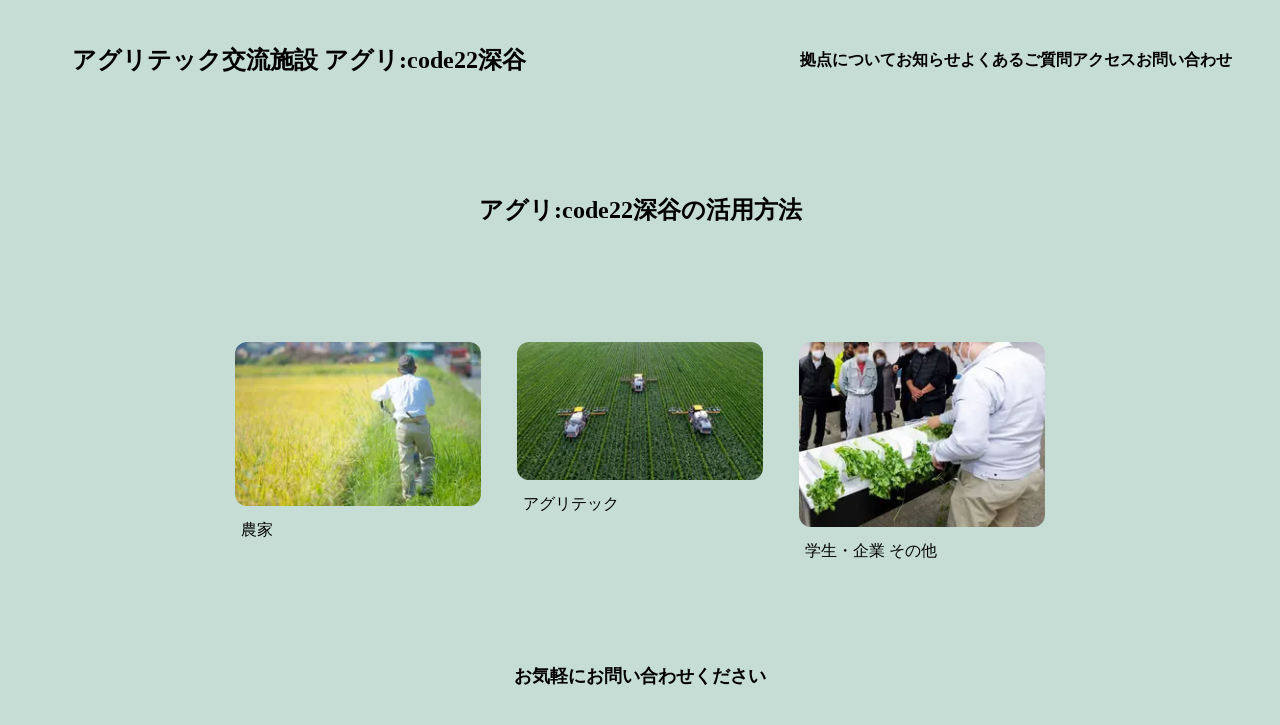

--- FILE ---
content_type: text/html; charset=utf-8
request_url: https://agricode22.atomica.co.jp/content/use
body_size: 13864
content:
<!DOCTYPE html><html lang="ja-JP" class="scroll-pt-navigation-height bg-background text-body" style="--background-color:198 221 214;--body-color:0 0 0;--accent-color:53 136 107"><head><meta charSet="utf-8"/><meta name="viewport" content="width=device-width, initial-scale=1"/><link rel="stylesheet" href="/_next/static/css/86503abdd3227d81.css" data-precedence="next"/><link rel="preload" as="script" fetchPriority="low" href="/_next/static/chunks/webpack-7759d7db07695420.js"/><script src="/_next/static/chunks/fd9d1056-b107c2ceb6a17dfd.js" async=""></script><script src="/_next/static/chunks/117-d510a7fafee4feea.js" async=""></script><script src="/_next/static/chunks/main-app-2dcde4753ea0d175.js" async=""></script><script src="/_next/static/chunks/972-38c61d0ccde2908e.js" async=""></script><script src="/_next/static/chunks/878-26aedf9246d75a74.js" async=""></script><script src="/_next/static/chunks/app/layout-a0a1a7de35e31854.js" async=""></script><script src="/_next/static/chunks/app/error-b67472c385f91b47.js" async=""></script><script src="/_next/static/chunks/app/content/%5Bname%5D/page-44e69bf32572c2de.js" async=""></script><title>アグリ:code22深谷の活用方法｜アグリテック交流施設 アグリ:code22深谷</title><meta name="description" content="アグリテック交流施設 アグリ:code22深谷のアグリ:code22深谷の活用方法のページです。アグリテック企業や生産者、農業関係団体、学生、研究者など様々な方の交流を生み出すハブとなり、お互いが持つ課題を解決しあう関係構築をサポートいたします。"/><meta name="robots" content="index"/><link rel="canonical" href="https://agricode22.atomica.co.jp/content/use"/><meta name="google-site-verification" content="Xp8FROACVAkeeqIajcU36khTYu_E1UeXsf-DczlXOlY"/><meta property="og:title" content="アグリ:code22深谷の活用方法"/><meta property="og:description" content="アグリテック交流施設 アグリ:code22深谷のアグリ:code22深谷の活用方法のページです。アグリテック企業や生産者、農業関係団体、学生、研究者など様々な方の交流を生み出すハブとなり、お互いが持つ課題を解決しあう関係構築をサポートいたします。"/><meta property="og:url" content="https://agricode22.atomica.co.jp/content/use"/><meta property="og:site_name" content="アグリテック交流施設 アグリ:code22深谷"/><meta property="og:locale" content="ja_JP"/><meta property="og:image" content="https://app.superxplatform.com/buckets/atomica-production/images/clGVQgsnIw3gcAqx.jpg"/><meta property="og:image:width" content="1200"/><meta property="og:image:height" content="630"/><meta property="og:type" content="website"/><meta name="twitter:card" content="summary_large_image"/><meta name="twitter:title" content="アグリ:code22深谷の活用方法"/><meta name="twitter:description" content="アグリテック交流施設 アグリ:code22深谷のアグリ:code22深谷の活用方法のページです。アグリテック企業や生産者、農業関係団体、学生、研究者など様々な方の交流を生み出すハブとなり、お互いが持つ課題を解決しあう関係構築をサポートいたします。"/><meta name="twitter:image" content="https://app.superxplatform.com/buckets/atomica-production/images/clGVQgsnIw3gcAqx.jpg"/><meta name="twitter:image:width" content="1200"/><meta name="twitter:image:height" content="630"/><link rel="icon" href="https://agricode22.atomica.co.jp/_next/image?url=https%3A%2F%2Fapp.superxplatform.com%2Fbuckets%2Fatomica-production%2Fimages%2FuCzJo0ZTXn3ZW20B.jpg&amp;w=192&amp;q=100" sizes="192x192"/><link rel="icon" href="https://agricode22.atomica.co.jp/_next/image?url=https%3A%2F%2Fapp.superxplatform.com%2Fbuckets%2Fatomica-production%2Fimages%2FuCzJo0ZTXn3ZW20B.jpg&amp;w=512&amp;q=100" sizes="512x512"/><script src="/_next/static/chunks/polyfills-42372ed130431b0a.js" noModule=""></script></head><body class="min-w-[320px] font-serif"><script>(self.__next_s=self.__next_s||[]).push([0,{"children":"(function(w,d,s,l,i){w[l]=w[l]||[];w[l].push({'gtm.start':\nnew Date().getTime(),event:'gtm.js'});var f=d.getElementsByTagName(s)[0],\nj=d.createElement(s),dl=l!='dataLayer'?'&l='+l:'';j.async=true;j.src=\n'https://www.googletagmanager.com/gtm.js?id='+i+dl;f.parentNode.insertBefore(j,f);\n})(window,document,'script','dataLayer','GTM-KFQWSGHR');","id":"gtm-script"}])</script><noscript><iframe src="https://www.googletagmanager.com/ns.html?id=GTM-KFQWSGHR" height="0" width="0" style="display:none;visibility:hidden"></iframe></noscript><!--$--><!--/$--><nav class="grid h-navigation-height grid-cols-[auto_1fr] items-center justify-between gap-36 bg-background px-content-nav-side-width text-body sticky top-0 z-navigation"><div class="nav:ml-24"><a class="-m-12 block p-12" href="/"><p class="text-24 font-bold leading-150">アグリテック交流施設 アグリ:code22深谷</p></a></div><div class="grid items-center justify-end gap-48 self-stretch nav:grid-flow-col nav:items-stretch"><button class="p-12 data-[close]:absolute data-[close]:right-12 data-[close]:top-4 data-[open]:-m-12 data-[close]:text-body nav:hidden nav:data-[open]:justify-self-end" aria-label="メニューを開く" data-open="true"><svg width="33" height="24" viewBox="0 0 33 24" fill="none" xmlns="http://www.w3.org/2000/svg"><path d="M0 17.1504H1.53809V17.7656C1.83431 17.4557 2.08724 17.2461 2.29688 17.1367C2.52018 17.0228 2.80046 16.9658 3.1377 16.9658C3.88965 16.9658 4.48438 17.2939 4.92188 17.9502C5.40495 17.2939 6.05892 16.9658 6.88379 16.9658C8.38314 16.9658 9.13281 17.875 9.13281 19.6934V23.8086H7.58789V20.1104C7.58789 19.4723 7.51042 19.0212 7.35547 18.7568C7.19596 18.488 6.93392 18.3535 6.56934 18.3535C6.14551 18.3535 5.83561 18.513 5.63965 18.832C5.44824 19.151 5.35254 19.6637 5.35254 20.3701V23.8086H3.80762V20.1309C3.80762 18.946 3.46582 18.3535 2.78223 18.3535C2.34928 18.3535 2.03255 18.5153 1.83203 18.8389C1.63607 19.1624 1.53809 19.6729 1.53809 20.3701V23.8086H0V17.1504Z" fill="currentColor"></path><path d="M17.1377 20.8418H12.3662C12.4072 21.3887 12.585 21.8239 12.8994 22.1475C13.2139 22.4665 13.6172 22.626 14.1094 22.626C14.4922 22.626 14.8089 22.5348 15.0596 22.3525C15.3057 22.1702 15.5859 21.833 15.9004 21.3408L17.1992 22.0654C16.9987 22.4072 16.7868 22.7012 16.5635 22.9473C16.3402 23.1888 16.1009 23.3893 15.8457 23.5488C15.5905 23.7038 15.3148 23.8177 15.0186 23.8906C14.7223 23.9635 14.401 24 14.0547 24C13.0612 24 12.2637 23.681 11.6621 23.043C11.0605 22.4004 10.7598 21.5482 10.7598 20.4863C10.7598 19.4336 11.0514 18.5814 11.6348 17.9297C12.2227 17.2871 13.002 16.9658 13.9727 16.9658C14.9525 16.9658 15.7272 17.278 16.2969 17.9023C16.862 18.5221 17.1445 19.3812 17.1445 20.4795L17.1377 20.8418ZM15.5586 19.584C15.3444 18.7637 14.8271 18.3535 14.0068 18.3535C13.82 18.3535 13.6445 18.3831 13.4805 18.4424C13.3164 18.4971 13.166 18.5791 13.0293 18.6885C12.8971 18.7933 12.7832 18.9209 12.6875 19.0713C12.5918 19.2217 12.5189 19.3926 12.4688 19.584H15.5586Z" fill="currentColor"></path><path d="M18.8262 17.1504H20.3711V17.7656C20.9089 17.2324 21.515 16.9658 22.1895 16.9658C22.9642 16.9658 23.568 17.2096 24.001 17.6973C24.3747 18.112 24.5615 18.7887 24.5615 19.7275V23.8086H23.0166V20.0898C23.0166 19.4336 22.9255 18.9801 22.7432 18.7295C22.5654 18.4743 22.2419 18.3467 21.7725 18.3467C21.262 18.3467 20.8997 18.5153 20.6855 18.8525C20.4759 19.1852 20.3711 19.7663 20.3711 20.5957V23.8086H18.8262V17.1504Z" fill="currentColor"></path><path d="M28.0479 17.1504V20.9717C28.0479 22.0745 28.4831 22.626 29.3535 22.626C30.224 22.626 30.6592 22.0745 30.6592 20.9717V17.1504H32.1973V21.0059C32.1973 21.5391 32.1312 21.9993 31.999 22.3867C31.8714 22.7331 31.6504 23.0452 31.3359 23.3232C30.8164 23.7744 30.1556 24 29.3535 24C28.556 24 27.8975 23.7744 27.3779 23.3232C27.0589 23.0452 26.8333 22.7331 26.7012 22.3867C26.5736 22.0768 26.5098 21.6165 26.5098 21.0059V17.1504H28.0479Z" fill="currentColor"></path></svg></button><div class="fixed inset-0 z-modal overflow-auto hidden"><button class="p-12 data-[close]:absolute data-[close]:right-12 data-[close]:top-4 data-[open]:-m-12 data-[close]:text-body nav:hidden nav:data-[open]:justify-self-end" aria-label="メニューを閉じる" data-close="true"><svg width="31" height="24" viewBox="0 0 31 24" fill="none" xmlns="http://www.w3.org/2000/svg"><path d="M5.78906 17.4375V19.4814C5.43815 19.0531 5.1237 18.7591 4.8457 18.5996C4.57227 18.4355 4.25098 18.3535 3.88184 18.3535C3.30306 18.3535 2.82227 18.5563 2.43945 18.9619C2.05664 19.3675 1.86523 19.8757 1.86523 20.4863C1.86523 21.1107 2.0498 21.6234 2.41895 22.0244C2.79264 22.4255 3.26888 22.626 3.84766 22.626C4.2168 22.626 4.54264 22.5462 4.8252 22.3867C5.09863 22.2318 5.41992 21.931 5.78906 21.4844V23.5146C5.16471 23.8382 4.54036 24 3.91602 24C2.88607 24 2.02474 23.6673 1.33203 23.002C0.639323 22.332 0.292969 21.5003 0.292969 20.5068C0.292969 19.5133 0.64388 18.6748 1.3457 17.9912C2.04753 17.3076 2.90885 16.9658 3.92969 16.9658C4.58594 16.9658 5.20573 17.123 5.78906 17.4375Z" fill="currentColor"></path><path d="M8.81738 12.2627V23.8086H7.2793V12.2627H8.81738Z" fill="currentColor"></path><path d="M10.4512 20.4316C10.4512 19.4701 10.7952 18.652 11.4834 17.9775C12.1715 17.3031 13.0101 16.9658 13.999 16.9658C14.9925 16.9658 15.8356 17.3053 16.5283 17.9844C17.2119 18.6634 17.5537 19.4974 17.5537 20.4863C17.5537 21.4844 17.2096 22.3206 16.5215 22.9951C15.8288 23.665 14.9788 24 13.9717 24C12.9736 24 12.1374 23.6582 11.4629 22.9746C10.7884 22.3001 10.4512 21.4525 10.4512 20.4316ZM12.0234 20.459C12.0234 21.1243 12.2012 21.6507 12.5566 22.0381C12.9212 22.43 13.402 22.626 13.999 22.626C14.6006 22.626 15.0814 22.4323 15.4414 22.0449C15.8014 21.6576 15.9814 21.1403 15.9814 20.4932C15.9814 19.846 15.8014 19.3288 15.4414 18.9414C15.0768 18.5495 14.596 18.3535 13.999 18.3535C13.4111 18.3535 12.9349 18.5495 12.5703 18.9414C12.2057 19.3333 12.0234 19.8392 12.0234 20.459Z" fill="currentColor"></path><path d="M23.0566 18.2852L21.7852 18.9619C21.5846 18.5518 21.3363 18.3467 21.04 18.3467C20.8988 18.3467 20.778 18.3945 20.6777 18.4902C20.5775 18.5814 20.5273 18.6999 20.5273 18.8457C20.5273 19.1009 20.8236 19.3538 21.416 19.6045C22.2318 19.9554 22.7809 20.279 23.0635 20.5752C23.346 20.8714 23.4873 21.2702 23.4873 21.7715C23.4873 22.4141 23.2503 22.9518 22.7764 23.3848C22.3161 23.7949 21.7601 24 21.1084 24C19.9919 24 19.2012 23.4554 18.7363 22.3662L20.0488 21.7578C20.2311 22.0768 20.3701 22.2796 20.4658 22.3662C20.6527 22.5394 20.876 22.626 21.1357 22.626C21.6553 22.626 21.915 22.389 21.915 21.915C21.915 21.6416 21.7145 21.3864 21.3135 21.1494C21.1585 21.0719 21.0036 20.9967 20.8486 20.9238C20.6937 20.8509 20.5365 20.7757 20.377 20.6982C19.9303 20.4795 19.6159 20.2607 19.4336 20.042C19.2012 19.764 19.085 19.4062 19.085 18.9688C19.085 18.39 19.2832 17.9115 19.6797 17.5332C20.0853 17.1549 20.5775 16.9658 21.1562 16.9658C22.0085 16.9658 22.6419 17.4056 23.0566 18.2852Z" fill="currentColor"></path><path d="M30.9385 20.8418H26.167C26.208 21.3887 26.3857 21.8239 26.7002 22.1475C27.0146 22.4665 27.418 22.626 27.9102 22.626C28.293 22.626 28.6097 22.5348 28.8604 22.3525C29.1064 22.1702 29.3867 21.833 29.7012 21.3408L31 22.0654C30.7995 22.4072 30.5876 22.7012 30.3643 22.9473C30.141 23.1888 29.9017 23.3893 29.6465 23.5488C29.3913 23.7038 29.1156 23.8177 28.8193 23.8906C28.5231 23.9635 28.2018 24 27.8555 24C26.862 24 26.0645 23.681 25.4629 23.043C24.8613 22.4004 24.5605 21.5482 24.5605 20.4863C24.5605 19.4336 24.8522 18.5814 25.4355 17.9297C26.0234 17.2871 26.8027 16.9658 27.7734 16.9658C28.7533 16.9658 29.528 17.278 30.0977 17.9023C30.6628 18.5221 30.9453 19.3812 30.9453 20.4795L30.9385 20.8418ZM29.3594 19.584C29.1452 18.7637 28.6279 18.3535 27.8076 18.3535C27.6208 18.3535 27.4453 18.3831 27.2812 18.4424C27.1172 18.4971 26.9668 18.5791 26.8301 18.6885C26.6979 18.7933 26.584 18.9209 26.4883 19.0713C26.3926 19.2217 26.3197 19.3926 26.2695 19.584H29.3594Z" fill="currentColor"></path></svg></button><div class="[&amp;&gt;*]:min-h-screen"><nav class="flex flex-col gap-12 bg-background px-content-side-width pb-36 text-body"><div class="shrink-0"><div class="grid h-navigation-height items-center justify-start"><div><a class="-m-12 block p-12" href="/"><p class="text-24 font-bold leading-150">アグリテック交流施設 アグリ:code22深谷</p></a></div></div></div><ul class="grid grid-cols-1 content-center gap-24 mx-auto my-40 w-max shrink-0 grow"><li><a class="block w-max px-2 text-16 font-bold leading-150" href="/office">拠点について</a></li><li><a class="block w-max px-2 text-16 font-bold leading-150" href="/news">お知らせ</a></li><li><a class="block w-max px-2 text-16 font-bold leading-150" href="/faq">よくあるご質問</a></li><li><a class="block w-max px-2 text-16 font-bold leading-150" href="/access">アクセス</a></li><li><a class="block w-max px-2 text-16 font-bold leading-150" href="/contact">お問い合わせ</a></li></ul><ul class="flex gap-16 shrink-0"><li><a class="block text-11 font-bold leading-150" href="/privacy-policy">プライバシーポリシー</a></li><li><a class="block text-11 font-bold leading-150" href="/terms">利用規約</a></li><li><a class="block text-11 font-bold leading-150" href="/company">運営会社</a></li></ul></nav></div></div><div class="hidden nav:block nav:justify-self-end"><ul class="flex h-full items-center gap-36 overflow-x-auto"><li class="shrink-0"><a class="block py-4 text-16 font-bold leading-none" href="/office">拠点について</a></li><li class="shrink-0"><a class="block py-4 text-16 font-bold leading-none" href="/news">お知らせ</a></li><li class="shrink-0"><a class="block py-4 text-16 font-bold leading-none" href="/faq">よくあるご質問</a></li><li class="shrink-0"><a class="block py-4 text-16 font-bold leading-none" href="/access">アクセス</a></li><li class="shrink-0"><a class="block py-4 text-16 font-bold leading-none" href="/contact">お問い合わせ</a></li></ul></div></div></nav><main><script type="application/ld+json">{"@context":"https://schema.org","@type":"BreadcrumbList","itemListElement":[{"@type":"ListItem","position":1,"name":"トップページ","item":"https://agricode22.atomica.co.jp/"},{"@type":"ListItem","position":2,"name":"アグリ:code22深谷の活用方法","item":"https://agricode22.atomica.co.jp/content/use"}]}</script><div class="grid grid-cols-1 gap-48 pt-48 md:gap-72 md:pt-72"><header class="px-content-side-width md:pb-8"><h1 class="text-center text-20 font-bold leading-150 md:text-24">アグリ:code22深谷の活用方法</h1></header><section class="px-content-list-page-side-width"><ul class="grid grid-cols-[repeat(auto-fill,minmax(240px,1fr))] gap-24 md:gap-x-36 md:gap-y-48"><li><a class="grid grid-rows-[auto_auto_1fr] h-full" href="/content/use/ilp4u-cv"><div class="aspect-square overflow-hidden rounded bg-fixed-dummy"><img alt="" loading="lazy" width="250" height="250" decoding="async" data-nimg="1" class="h-full w-full object-cover" style="color:transparent" srcSet="/_next/image?url=https%3A%2F%2Fapp.superxplatform.com%2Fbuckets%2Fatomica-production%2Fimages%2FsPhMTu83BtBzR3Nv.jpg&amp;w=256&amp;q=75 1x, /_next/image?url=https%3A%2F%2Fapp.superxplatform.com%2Fbuckets%2Fatomica-production%2Fimages%2FsPhMTu83BtBzR3Nv.jpg&amp;w=512&amp;q=75 2x" src="/_next/image?url=https%3A%2F%2Fapp.superxplatform.com%2Fbuckets%2Fatomica-production%2Fimages%2FsPhMTu83BtBzR3Nv.jpg&amp;w=512&amp;q=75"/></div><div class="-order-1 flex h-34 px-4 py-12 text-10 font-medium leading-none [&amp;&gt;*:first-child]:before:content-none [&amp;&gt;*]:before:content-[&#x27;｜&#x27;]"></div><div class="px-6 py-12"><p class="line-clamp-3 text-16 font-medium leading-150">農家</p></div></a></li><li><a class="grid grid-rows-[auto_auto_1fr] h-full" href="/content/use/0hbkdb4r"><div class="aspect-square overflow-hidden rounded bg-fixed-dummy"><img alt="" loading="lazy" width="250" height="250" decoding="async" data-nimg="1" class="h-full w-full object-cover" style="color:transparent" srcSet="/_next/image?url=https%3A%2F%2Fapp.superxplatform.com%2Fbuckets%2Fatomica-production%2Fimages%2F274FifhIbiFKaxQx.jpg&amp;w=256&amp;q=75 1x, /_next/image?url=https%3A%2F%2Fapp.superxplatform.com%2Fbuckets%2Fatomica-production%2Fimages%2F274FifhIbiFKaxQx.jpg&amp;w=512&amp;q=75 2x" src="/_next/image?url=https%3A%2F%2Fapp.superxplatform.com%2Fbuckets%2Fatomica-production%2Fimages%2F274FifhIbiFKaxQx.jpg&amp;w=512&amp;q=75"/></div><div class="-order-1 flex h-34 px-4 py-12 text-10 font-medium leading-none [&amp;&gt;*:first-child]:before:content-none [&amp;&gt;*]:before:content-[&#x27;｜&#x27;]"></div><div class="px-6 py-12"><p class="line-clamp-3 text-16 font-medium leading-150">アグリテック</p></div></a></li><li><a class="grid grid-rows-[auto_auto_1fr] h-full" href="/content/use/z5hba87w"><div class="aspect-square overflow-hidden rounded bg-fixed-dummy"><img alt="" loading="lazy" width="250" height="250" decoding="async" data-nimg="1" class="h-full w-full object-cover" style="color:transparent" srcSet="/_next/image?url=https%3A%2F%2Fapp.superxplatform.com%2Fbuckets%2Fatomica-production%2Fimages%2FCC2XXOlZzsNIkJ8A.jpg&amp;w=256&amp;q=75 1x, /_next/image?url=https%3A%2F%2Fapp.superxplatform.com%2Fbuckets%2Fatomica-production%2Fimages%2FCC2XXOlZzsNIkJ8A.jpg&amp;w=512&amp;q=75 2x" src="/_next/image?url=https%3A%2F%2Fapp.superxplatform.com%2Fbuckets%2Fatomica-production%2Fimages%2FCC2XXOlZzsNIkJ8A.jpg&amp;w=512&amp;q=75"/></div><div class="-order-1 flex h-34 px-4 py-12 text-10 font-medium leading-none [&amp;&gt;*:first-child]:before:content-none [&amp;&gt;*]:before:content-[&#x27;｜&#x27;]"></div><div class="px-6 py-12"><p class="line-clamp-3 text-16 font-medium leading-150">学生・企業 その他</p></div></a></li></ul></section><section class="grid grid-cols-1 gap-36"><h2 class="pt-16 text-center text-18 font-bold leading-150 md:py-16 px-content-side-width">お気軽にお問い合わせください</h2><div><div class="mx-auto grid w-max grid-cols-1 gap-16 px-content-side-width py-12 empty:hidden md:mx-0 md:flex md:w-full md:justify-center md:gap-36 md:py-0"><a class="grid w-max grid-cols-[theme(spacing.24)_1fr] gap-x-16 gap-y-8 md:grid-cols-[theme(spacing.36)_1fr] md:gap-y-12" href="tel:080-3439-3591"><svg class="text-accent h-24 w-24 md:h-36 md:w-36" width="24" height="24" viewBox="0 0 24 24" fill="none" xmlns="http://www.w3.org/2000/svg"><path d="M18.5895 0H5.41049C2.42236 0 0 2.42236 0 5.41049V18.5895C0 21.5776 2.42236 24 5.41049 24H18.5895C21.5776 24 24 21.5776 24 18.5895V5.41049C24 2.42236 21.5776 0 18.5895 0Z" fill="currentColor"></path><path d="M16.7782 14.0174C16.0445 14.0174 15.3346 13.8981 14.6725 13.6833C14.4638 13.6118 14.2311 13.6654 14.0701 13.8265L13.1336 15.0016C11.4455 14.1963 9.8648 12.6753 9.02377 10.9275L10.1869 9.93737C10.348 9.77036 10.3957 9.53772 10.3301 9.32895C10.1094 8.66685 9.996 7.95702 9.996 7.22334C9.996 6.90123 9.7276 6.63281 9.40552 6.63281H7.34166C7.01956 6.63281 6.63184 6.77597 6.63184 7.22334C6.63184 12.7647 11.2427 17.3697 16.7782 17.3697C17.2017 17.3697 17.3687 16.9939 17.3687 16.6658V14.6079C17.3687 14.2858 17.1003 14.0174 16.7782 14.0174Z" fill="white"></path></svg><span class="pb-2 text-18 font-bold leading-none relative z-[1] self-center">080-3439-3591</span></a><a class="flex items-center gap-8 rounded-full border px-[calc(theme(spacing.16)-theme(borderWidth.DEFAULT))] py-[calc(theme(spacing.4)-theme(borderWidth.DEFAULT))]" href="/contact"><svg width="14" height="14" viewBox="0 0 14 14" fill="none" xmlns="http://www.w3.org/2000/svg"><path d="M1 6.24242V7.75758H10.0909L5.92424 11.9242L7 13L13 7L7 1L5.92424 2.07576L10.0909 6.24242H1Z" fill="currentColor"></path></svg><span class="leading-150 text-18 font-bold">お問い合わせフォーム</span></a></div></div></section></div></main><footer class="grid max-w-full grid-cols-1 justify-stretch gap-36 pb-48 pt-72 md:pt-96"><div class="grid grid-cols-1 justify-items-center px-content-side-width"><a class="w-192" href="/"></a></div><div class="grid grid-cols-1 gap-8 px-content-side-width md:mx-auto md:w-max md:max-w-full md:grid-cols-[auto_auto] md:items-center md:gap-x-48 md:gap-y-16"><ul class="flex flex-wrap gap-10 md:gap-36 md:col-span-2"><li><a class="block py-4 text-11 font-bold leading-150 md:py-0 md:text-14 md:leading-200" href="/office">拠点について</a></li><li><a class="block py-4 text-11 font-bold leading-150 md:py-0 md:text-14 md:leading-200" href="/news">お知らせ</a></li><li><a class="block py-4 text-11 font-bold leading-150 md:py-0 md:text-14 md:leading-200" href="/faq">よくあるご質問</a></li><li><a class="block py-4 text-11 font-bold leading-150 md:py-0 md:text-14 md:leading-200" href="/access">アクセス</a></li></ul><ul class="flex gap-10 md:gap-24 md:col-start-2 md:row-start-3 md:justify-self-start"><li><a class="block py-4 text-11 font-bold leading-150 md:text-12 md:leading-none md:text-caption" href="/privacy-policy">プライバシーポリシー</a></li><li><a class="block py-4 text-11 font-bold leading-150 md:text-12 md:leading-none md:text-caption" href="/terms">利用規約</a></li><li><a class="block py-4 text-11 font-bold leading-150 md:text-12 md:leading-none md:text-caption" href="/company">運営会社</a></li></ul></div><p class="flex items-center justify-center gap-16 px-content-side-width"><span class="text-10 font-medium md:text-14">Powered by</span><a href="https://atomica.co.jp/" target="_blank" rel="noreferrer"><svg width="146" height="25" viewBox="0 0 146 25" fill="none" xmlns="http://www.w3.org/2000/svg" class="h-18 w-auto md:h-24" role="img" aria-label="ATOMica"><path fill-rule="evenodd" clip-rule="evenodd" d="M62.2899 2.52236C64.236 1.20378 66.5239 0.5 68.8643 0.5C72.0028 0.5 75.0127 1.76428 77.232 4.01472C79.4512 6.26516 80.698 9.3174 80.698 12.5C80.698 14.8734 80.0039 17.1935 78.7037 19.1668C77.4034 21.1402 75.5552 22.6783 73.3929 23.5865C71.2306 24.4948 68.8512 24.7324 66.5557 24.2694C64.2602 23.8064 62.1517 22.6635 60.4967 20.9853C58.8417 19.307 57.7147 17.1689 57.2581 14.8411C56.8015 12.5133 57.0358 10.1005 57.9315 7.90779C58.8271 5.71508 60.3439 3.84094 62.2899 2.52236ZM66.2358 16.492C67.0139 17.0192 67.9286 17.3006 68.8643 17.3006C69.4856 17.3006 70.1009 17.1765 70.6749 16.9354C71.2489 16.6942 71.7705 16.3408 72.2098 15.8953C72.6492 15.4498 72.9977 14.9209 73.2354 14.3388C73.4732 13.7567 73.5956 13.1329 73.5956 12.5028C73.5956 11.5539 73.3181 10.6263 72.7982 9.83733C72.2783 9.04835 71.5394 8.43341 70.6749 8.07028C69.8104 7.70715 68.8591 7.61215 67.9413 7.79727C67.0236 7.98239 66.1805 8.43933 65.5189 9.1103C64.8572 9.78128 64.4066 10.6362 64.224 11.5668C64.0415 12.4975 64.1352 13.4622 64.4933 14.3388C64.8514 15.2155 65.4578 15.9648 66.2358 16.492ZM115.804 8.55431H118.912V11.7095H115.804V8.55431ZM115.804 14.8619H118.912V24.2994H115.804V14.8619ZM122.639 21.0311C123.142 22.0349 123.926 22.8656 124.893 23.4186C125.997 24.0248 127.24 24.3201 128.494 24.2738C129.142 24.2762 129.787 24.208 130.42 24.0706C130.975 23.9537 131.512 23.7639 132.018 23.5061L131.739 20.825C130.874 21.3619 129.882 21.6542 128.867 21.6717C128.357 21.6945 127.847 21.6054 127.374 21.4106C126.9 21.2158 126.474 20.9198 126.123 20.5428C125.426 19.7568 125.056 18.7267 125.093 17.6698C125.099 16.4619 125.434 15.492 126.098 14.7601C126.762 14.0282 127.69 13.6623 128.881 13.6623C129.865 13.6657 130.833 13.9106 131.703 14.3763L131.954 11.8363C130.918 11.2717 129.756 10.9896 128.581 11.0179C127.3 10.9776 126.032 11.2814 124.904 11.8984C123.929 12.4517 123.14 13.2882 122.639 14.3001C122.126 15.3524 121.867 16.5132 121.884 17.6868C121.869 18.8466 122.128 19.9933 122.639 21.0311ZM134.065 20.4696C134.065 21.6455 134.413 22.5778 135.109 23.2664C135.452 23.6061 135.86 23.8723 136.307 24.0493C136.754 24.2262 137.231 24.3103 137.711 24.2965C138.463 24.2994 139.21 24.1656 139.915 23.9014C140.544 23.6812 141.109 23.3081 141.563 22.8148C141.815 23.2739 142.19 23.6508 142.645 23.9014C143.182 24.1801 143.779 24.316 144.382 24.2965H145.515L145.793 21.6916H145.389C145.145 21.7084 144.9 21.6699 144.671 21.5787C144.586 21.5164 144.516 21.4363 144.464 21.3438C144.412 21.2512 144.38 21.1485 144.371 21.0425C144.298 20.5827 144.268 20.1168 144.282 19.6512V16.2052C144.282 14.4197 143.891 13.1178 143.11 12.2993C142.329 11.4809 141.201 11.0717 139.726 11.0717C138.133 11.0882 136.565 11.4744 135.142 12.2005L135.421 14.7772C136.007 14.4782 136.618 14.2308 137.246 14.0378C137.774 13.8845 138.32 13.8067 138.869 13.8064C139.659 13.8064 140.224 13.9701 140.569 14.2918C140.907 14.6116 141.092 15.1479 141.126 15.9005C140.08 15.9432 139.043 16.1012 138.031 16.3718C137.009 16.6305 136.058 17.1195 135.248 17.8026C134.862 18.1253 134.555 18.5337 134.35 18.9962C134.145 19.4587 134.047 19.9628 134.065 20.4696ZM141.176 20.955C140.87 21.2486 140.511 21.4787 140.118 21.6323H140.104C139.766 21.7793 139.404 21.8616 139.036 21.875C138.578 21.9146 138.122 21.7831 137.753 21.5053C137.608 21.3514 137.498 21.1682 137.428 20.9678C137.359 20.7674 137.332 20.5543 137.349 20.3426C137.349 19.6465 137.736 19.1018 138.51 18.7085C139.343 18.3011 140.251 18.0752 141.176 18.0453V20.955ZM28.6242 1.89975V8.10859C28.625 8.21465 28.6668 8.31615 28.7408 8.39115C28.8148 8.46614 28.9149 8.50861 29.0194 8.50935H36.8983V23.9073C36.898 23.9598 36.9078 24.0118 36.9274 24.0604C36.9469 24.109 36.9758 24.1532 37.0123 24.1905C37.0487 24.2277 37.0921 24.2573 37.1399 24.2775C37.1877 24.2976 37.239 24.308 37.2907 24.308H43.6028C43.7076 24.308 43.8081 24.2658 43.8822 24.1906C43.9563 24.1155 43.998 24.0136 43.998 23.9073V8.50088H51.8852C51.9371 8.50088 51.9885 8.49051 52.0364 8.47037C52.0844 8.45023 52.1279 8.42071 52.1646 8.3835C52.2013 8.34628 52.2304 8.30211 52.2503 8.25349C52.2702 8.20487 52.2804 8.15275 52.2804 8.10012V1.89128C52.2804 1.785 52.2387 1.68306 52.1646 1.60791C52.0905 1.53275 51.99 1.49054 51.8852 1.49054H29.0083C28.9042 1.49422 28.8057 1.53913 28.7339 1.61563C28.6621 1.69214 28.6227 1.79414 28.6242 1.89975ZM0.259978 23.6985L13.243 0.90076C13.2775 0.840412 13.327 0.790316 13.3866 0.75549C13.4462 0.720663 13.5138 0.702332 13.5826 0.702332C13.6513 0.702332 13.7189 0.720663 13.7785 0.75549C13.8381 0.790316 13.8876 0.840412 13.9221 0.90076L26.9051 23.6985C26.9397 23.7592 26.958 23.8281 26.9581 23.8982C26.9582 23.9683 26.9402 24.0372 26.9058 24.0981C26.8715 24.1589 26.822 24.2095 26.7623 24.2449C26.7026 24.2803 26.6347 24.2991 26.5656 24.2996H19.9391C19.8701 24.2994 19.8024 24.2808 19.7428 24.2456C19.6832 24.2104 19.6338 24.16 19.5996 24.0993L13.5826 13.5358L7.56833 24.0993C7.53386 24.1604 7.48401 24.2111 7.42387 24.2463C7.36373 24.2815 7.29545 24.2999 7.22601 24.2996H0.602295C0.532918 24.2996 0.464761 24.2811 0.404674 24.246C0.344587 24.2108 0.294689 24.1602 0.259995 24.0993C0.225301 24.0384 0.207034 23.9692 0.207031 23.8989C0.207028 23.8285 0.22529 23.7594 0.259978 23.6985ZM92.4048 1.18565L83.1343 23.7463C83.1073 23.8076 83.0958 23.8749 83.1011 23.9419C83.1064 24.0088 83.1282 24.0734 83.1645 24.1296C83.2008 24.1858 83.2504 24.2319 83.3089 24.2635C83.3673 24.2952 83.4327 24.3114 83.4989 24.3108H90.2507C90.3285 24.3108 90.4047 24.2875 90.4695 24.2438C90.5344 24.2002 90.5851 24.138 90.6152 24.0652L96.5703 9.56651L102.528 24.0622C102.558 24.1352 102.609 24.1975 102.673 24.2413C102.738 24.285 102.815 24.3081 102.893 24.3077H109.642C109.708 24.3089 109.773 24.2931 109.832 24.2618C109.89 24.2305 109.94 24.1847 109.976 24.1286C110.013 24.0726 110.034 24.0081 110.04 23.9413C110.045 23.8744 110.033 23.8072 110.006 23.7461L100.739 1.18542C100.708 1.11252 100.658 1.05026 100.593 1.00647C100.528 0.962685 100.452 0.93932 100.374 0.93932C100.296 0.93932 100.22 0.962685 100.155 1.00647C100.09 1.05026 100.039 1.11252 100.009 1.18542L96.5702 9.56278L93.1339 1.19412C93.1047 1.12085 93.0547 1.058 92.9904 1.01345C92.926 0.968898 92.8501 0.94465 92.7721 0.943745C92.6942 0.94284 92.6177 0.965323 92.5524 1.00837C92.487 1.05141 92.4356 1.11309 92.4048 1.18565Z" fill="currentColor"></path></svg></a></p></footer><script src="/_next/static/chunks/webpack-7759d7db07695420.js" async=""></script><script>(self.__next_f=self.__next_f||[]).push([0]);self.__next_f.push([2,null])</script><script>self.__next_f.push([1,"1:HL[\"/_next/static/css/86503abdd3227d81.css\",\"style\"]\n"])</script><script>self.__next_f.push([1,"2:I[2846,[],\"\"]\n5:I[4707,[],\"\"]\n7:I[6423,[],\"\"]\na:I[1060,[],\"\"]\n6:[\"name\",\"use\",\"d\"]\nb:[]\n0:[\"$\",\"$L2\",null,{\"buildId\":\"8Nue-txdkC6yuUKpphOAK\",\"assetPrefix\":\"\",\"urlParts\":[\"\",\"content\",\"use\"],\"initialTree\":[\"\",{\"children\":[\"content\",{\"children\":[[\"name\",\"use\",\"d\"],{\"children\":[\"__PAGE__\",{}]}]}]},\"$undefined\",\"$undefined\",true],\"initialSeedData\":[\"\",{\"children\":[\"content\",{\"children\":[[\"name\",\"use\",\"d\"],{\"children\":[\"__PAGE__\",{},[[\"$L3\",\"$L4\",null],null],null]},[null,[\"$\",\"$L5\",null,{\"parallelRouterKey\":\"children\",\"segmentPath\":[\"children\",\"content\",\"children\",\"$6\",\"children\"],\"error\":\"$undefined\",\"errorStyles\":\"$undefined\",\"errorScripts\":\"$undefined\",\"template\":[\"$\",\"$L7\",null,{}],\"templateStyles\":\"$undefined\",\"templateScripts\":\"$undefined\",\"notFound\":\"$undefined\",\"notFoundStyles\":\"$undefined\"}]],null]},[null,[\"$\",\"$L5\",null,{\"parallelRouterKey\":\"children\",\"segmentPath\":[\"children\",\"content\",\"children\"],\"error\":\"$undefined\",\"errorStyles\":\"$undefined\",\"errorScripts\":\"$undefined\",\"template\":[\"$\",\"$L7\",null,{}],\"templateStyles\":\"$undefined\",\"templateScripts\":\"$undefined\",\"notFound\":\"$undefined\",\"notFoundStyles\":\"$undefined\"}]],null]},[[[[\"$\",\"link\",\"0\",{\"rel\":\"stylesheet\",\"href\":\"/_next/static/css/86503abdd3227d81.css\",\"precedence\":\"next\",\"crossOrigin\":\"$undefined\"}]],\"$L8\"],null],null],\"couldBeIntercepted\":false,\"initialHead\":[null,\"$L9\"],\"globalErrorComponent\":\"$a\",\"missingSlots\":\"$Wb\"}]\n"])</script><script>self.__next_f.push([1,"c:I[8003,[\"972\",\"static/chunks/972-38c61d0ccde2908e.js\",\"878\",\"static/chunks/878-26aedf9246d75a74.js\",\"185\",\"static/chunks/app/layout-a0a1a7de35e31854.js\"],\"\"]\nd:\"$Sreact.suspense\"\ne:I[9336,[\"972\",\"static/chunks/972-38c61d0ccde2908e.js\",\"878\",\"static/chunks/878-26aedf9246d75a74.js\",\"185\",\"static/chunks/app/layout-a0a1a7de35e31854.js\"],\"GtmPageView\"]\n10:I[6125,[\"601\",\"static/chunks/app/error-b67472c385f91b47.js\"],\"default\"]\n"])</script><script>self.__next_f.push([1,"8:[\"$\",\"html\",null,{\"lang\":\"ja-JP\",\"className\":\"scroll-pt-navigation-height bg-background text-body\",\"style\":{\"--background-color\":\"198 221 214\",\"--body-color\":\"0 0 0\",\"--accent-color\":\"53 136 107\"},\"children\":[\"$\",\"body\",null,{\"className\":\"min-w-[320px] font-serif\",\"children\":[[[\"$\",\"$Lc\",null,{\"id\":\"gtm-script\",\"strategy\":\"beforeInteractive\",\"dangerouslySetInnerHTML\":{\"__html\":\"(function(w,d,s,l,i){w[l]=w[l]||[];w[l].push({'gtm.start':\\nnew Date().getTime(),event:'gtm.js'});var f=d.getElementsByTagName(s)[0],\\nj=d.createElement(s),dl=l!='dataLayer'?'\u0026l='+l:'';j.async=true;j.src=\\n'https://www.googletagmanager.com/gtm.js?id='+i+dl;f.parentNode.insertBefore(j,f);\\n})(window,document,'script','dataLayer','GTM-KFQWSGHR');\"}}],[\"$\",\"noscript\",null,{\"children\":[\"$\",\"iframe\",null,{\"src\":\"https://www.googletagmanager.com/ns.html?id=GTM-KFQWSGHR\",\"height\":\"0\",\"width\":\"0\",\"style\":{\"display\":\"none\",\"visibility\":\"hidden\"}}]}],[\"$\",\"$d\",null,{\"fallback\":null,\"children\":[\"$\",\"$Le\",null,{\"containerId\":\"GTM-KFQWSGHR\"}]}]],\"$Lf\",[\"$\",\"main\",null,{\"children\":[\"$\",\"$L5\",null,{\"parallelRouterKey\":\"children\",\"segmentPath\":[\"children\"],\"error\":\"$10\",\"errorStyles\":[],\"errorScripts\":[],\"template\":[\"$\",\"$L7\",null,{}],\"templateStyles\":\"$undefined\",\"templateScripts\":\"$undefined\",\"notFound\":[\"$\",\"div\",null,{\"className\":\"grid grid-cols-1 gap-48 pt-48 md:gap-72 md:pt-72\",\"children\":[[\"$\",\"header\",null,{\"className\":\"px-content-side-width md:pb-8\",\"children\":[\"$\",\"h1\",null,{\"className\":\"text-center text-20 font-bold leading-150 md:text-24\",\"children\":\"ページが見つかりません\"}]}],[\"$\",\"section\",null,{\"id\":\"$undefined\",\"className\":\"grid grid-cols-1 gap-36\",\"children\":[\"$undefined\",[\"$\",\"div\",null,{\"children\":[\"$\",\"div\",null,{\"className\":\"px-content-side-width text-14 font-medium leading-200 [\u0026_a]:underline\",\"children\":[\"$\",\"p\",null,{\"children\":\"お探しのページが見つかりません。一時的にアクセスできない状況にあるか、移動もしくは削除された可能性があります。\"}]}]}]]}]]}],\"notFoundStyles\":[]}]}],\"$L11\"]}]}]\n"])</script><script>self.__next_f.push([1,"13:I[2467,[\"972\",\"static/chunks/972-38c61d0ccde2908e.js\",\"878\",\"static/chunks/878-26aedf9246d75a74.js\",\"185\",\"static/chunks/app/layout-a0a1a7de35e31854.js\"],\"GlobalMenuController\"]\n15:I[2972,[\"972\",\"static/chunks/972-38c61d0ccde2908e.js\",\"878\",\"static/chunks/878-26aedf9246d75a74.js\",\"118\",\"static/chunks/app/content/%5Bname%5D/page-44e69bf32572c2de.js\"],\"\"]\nf:[\"$\",\"nav\",null,{\"className\":\"grid h-navigation-height grid-cols-[auto_1fr] items-center justify-between gap-36 bg-background px-content-nav-side-width text-body sticky top-0 z-navigation\",\"children\":[\"$L12\",[\"$\",\"div\",null,{\"className\":\"grid items-center justify-end gap-48 self-stretch nav:grid-flow-col nav:items-stretch\",\"children\":[[\"$\",\"$L13\",null,{\"className\":\"data-[close]:absolute data-[close]:right-12 data-[close]:top-4 data-[open]:-m-12 data-[close]:text-body nav:hidden nav:data-[open]:justify-self-end\",\"openingMediaQuery\":\"(max-width: 1080px)\",\"menu\":\"$L14\"}],[\"$\",\"div\",null,{\"className\":\"hidden nav:block nav:justify-self-end\",\"children\":[\"$\",\"ul\",null,{\"className\":\"flex h-full items-center gap-36 overflow-x-auto\",\"children\":[[\"$\",\"li\",\"plan\",{\"className\":\"shrink-0\",\"children\":[\"$\",\"$L15\",null,{\"className\":\"block py-4 text-16 font-bold leading-none\",\"href\":\"/office\",\"children\":\"拠点について\"}]}],[\"$\",\"li\",\"news\",{\"className\":\"shrink-0\",\"children\":[\"$\",\"$L15\",null,{\"className\":\"block py-4 text-16 font-bold leading-none\",\"href\":\"/news\",\"children\":\"お知らせ\"}]}],[\"$\",\"li\",\"faq\",{\"className\":\"shrink-0\",\"children\":[\"$\",\"$L15\",null,{\"className\":\"block py-4 text-16 font-bold leading-none\",\"href\":\"/faq\",\"children\":\"よくあるご質問\"}]}],[\"$\",\"li\",\"access\",{\"className\":\"shrink-0\",\"children\":[\"$\",\"$L15\",null,{\"className\":\"block py-4 text-16 font-bold leading-none\",\"href\":\"/access\",\"children\":\"アクセス\"}]}],[\"$\",\"li\",\"contact\",{\"className\":\"shrink-0\",\"children\":[\"$\",\"$L15\",null,{\"className\":\"block py-4 text-16 font-bold leading-none\",\"href\":\"/contact\",\"children\":\"お問い合わせ\"}]}]]}]}],\"$L16\"]}]]}]\n1a:T1868,"])</script><script>self.__next_f.push([1,"M62.2899 2.52236C64.236 1.20378 66.5239 0.5 68.8643 0.5C72.0028 0.5 75.0127 1.76428 77.232 4.01472C79.4512 6.26516 80.698 9.3174 80.698 12.5C80.698 14.8734 80.0039 17.1935 78.7037 19.1668C77.4034 21.1402 75.5552 22.6783 73.3929 23.5865C71.2306 24.4948 68.8512 24.7324 66.5557 24.2694C64.2602 23.8064 62.1517 22.6635 60.4967 20.9853C58.8417 19.307 57.7147 17.1689 57.2581 14.8411C56.8015 12.5133 57.0358 10.1005 57.9315 7.90779C58.8271 5.71508 60.3439 3.84094 62.2899 2.52236ZM66.2358 16.492C67.0139 17.0192 67.9286 17.3006 68.8643 17.3006C69.4856 17.3006 70.1009 17.1765 70.6749 16.9354C71.2489 16.6942 71.7705 16.3408 72.2098 15.8953C72.6492 15.4498 72.9977 14.9209 73.2354 14.3388C73.4732 13.7567 73.5956 13.1329 73.5956 12.5028C73.5956 11.5539 73.3181 10.6263 72.7982 9.83733C72.2783 9.04835 71.5394 8.43341 70.6749 8.07028C69.8104 7.70715 68.8591 7.61215 67.9413 7.79727C67.0236 7.98239 66.1805 8.43933 65.5189 9.1103C64.8572 9.78128 64.4066 10.6362 64.224 11.5668C64.0415 12.4975 64.1352 13.4622 64.4933 14.3388C64.8514 15.2155 65.4578 15.9648 66.2358 16.492ZM115.804 8.55431H118.912V11.7095H115.804V8.55431ZM115.804 14.8619H118.912V24.2994H115.804V14.8619ZM122.639 21.0311C123.142 22.0349 123.926 22.8656 124.893 23.4186C125.997 24.0248 127.24 24.3201 128.494 24.2738C129.142 24.2762 129.787 24.208 130.42 24.0706C130.975 23.9537 131.512 23.7639 132.018 23.5061L131.739 20.825C130.874 21.3619 129.882 21.6542 128.867 21.6717C128.357 21.6945 127.847 21.6054 127.374 21.4106C126.9 21.2158 126.474 20.9198 126.123 20.5428C125.426 19.7568 125.056 18.7267 125.093 17.6698C125.099 16.4619 125.434 15.492 126.098 14.7601C126.762 14.0282 127.69 13.6623 128.881 13.6623C129.865 13.6657 130.833 13.9106 131.703 14.3763L131.954 11.8363C130.918 11.2717 129.756 10.9896 128.581 11.0179C127.3 10.9776 126.032 11.2814 124.904 11.8984C123.929 12.4517 123.14 13.2882 122.639 14.3001C122.126 15.3524 121.867 16.5132 121.884 17.6868C121.869 18.8466 122.128 19.9933 122.639 21.0311ZM134.065 20.4696C134.065 21.6455 134.413 22.5778 135.109 23.2664C135.452 23.6061 135.86 23.8723 136.307 24.0493C136.754 24.2262 137.231 24.3103 137.711 24.2965C138.463 24.2994 139.21 24.1656 139.915 23.9014C140.544 23.6812 141.109 23.3081 141.563 22.8148C141.815 23.2739 142.19 23.6508 142.645 23.9014C143.182 24.1801 143.779 24.316 144.382 24.2965H145.515L145.793 21.6916H145.389C145.145 21.7084 144.9 21.6699 144.671 21.5787C144.586 21.5164 144.516 21.4363 144.464 21.3438C144.412 21.2512 144.38 21.1485 144.371 21.0425C144.298 20.5827 144.268 20.1168 144.282 19.6512V16.2052C144.282 14.4197 143.891 13.1178 143.11 12.2993C142.329 11.4809 141.201 11.0717 139.726 11.0717C138.133 11.0882 136.565 11.4744 135.142 12.2005L135.421 14.7772C136.007 14.4782 136.618 14.2308 137.246 14.0378C137.774 13.8845 138.32 13.8067 138.869 13.8064C139.659 13.8064 140.224 13.9701 140.569 14.2918C140.907 14.6116 141.092 15.1479 141.126 15.9005C140.08 15.9432 139.043 16.1012 138.031 16.3718C137.009 16.6305 136.058 17.1195 135.248 17.8026C134.862 18.1253 134.555 18.5337 134.35 18.9962C134.145 19.4587 134.047 19.9628 134.065 20.4696ZM141.176 20.955C140.87 21.2486 140.511 21.4787 140.118 21.6323H140.104C139.766 21.7793 139.404 21.8616 139.036 21.875C138.578 21.9146 138.122 21.7831 137.753 21.5053C137.608 21.3514 137.498 21.1682 137.428 20.9678C137.359 20.7674 137.332 20.5543 137.349 20.3426C137.349 19.6465 137.736 19.1018 138.51 18.7085C139.343 18.3011 140.251 18.0752 141.176 18.0453V20.955ZM28.6242 1.89975V8.10859C28.625 8.21465 28.6668 8.31615 28.7408 8.39115C28.8148 8.46614 28.9149 8.50861 29.0194 8.50935H36.8983V23.9073C36.898 23.9598 36.9078 24.0118 36.9274 24.0604C36.9469 24.109 36.9758 24.1532 37.0123 24.1905C37.0487 24.2277 37.0921 24.2573 37.1399 24.2775C37.1877 24.2976 37.239 24.308 37.2907 24.308H43.6028C43.7076 24.308 43.8081 24.2658 43.8822 24.1906C43.9563 24.1155 43.998 24.0136 43.998 23.9073V8.50088H51.8852C51.9371 8.50088 51.9885 8.49051 52.0364 8.47037C52.0844 8.45023 52.1279 8.42071 52.1646 8.3835C52.2013 8.34628 52.2304 8.30211 52.2503 8.25349C52.2702 8.20487 52.2804 8.15275 52.2804 8.10012V1.89128C52.2804 1.785 52.2387 1.68306 52.1646 1.60791C52.0905 1.53275 51.99 1.49054 51.8852 1.49054H29.0083C28.9042 1.49422 28.8057 1.53913 28.7339 1.61563C28.6621 1.69214 28.6227 1.79414 28.6242 1.89975ZM0.259978 23.6985L13.243 0.90076C13.2775 0.840412 13.327 0.790316 13.3866 0.75549C13.4462 0.720663 13.5138 0.702332 13.5826 0.702332C13.6513 0.702332 13.7189 0.720663 13.7785 0.75549C13.8381 0.790316 13.8876 0.840412 13.9221 0.90076L26.9051 23.6985C26.9397 23.7592 26.958 23.8281 26.9581 23.8982C26.9582 23.9683 26.9402 24.0372 26.9058 24.0981C26.8715 24.1589 26.822 24.2095 26.7623 24.2449C26.7026 24.2803 26.6347 24.2991 26.5656 24.2996H19.9391C19.8701 24.2994 19.8024 24.2808 19.7428 24.2456C19.6832 24.2104 19.6338 24.16 19.5996 24.0993L13.5826 13.5358L7.56833 24.0993C7.53386 24.1604 7.48401 24.2111 7.42387 24.2463C7.36373 24.2815 7.29545 24.2999 7.22601 24.2996H0.602295C0.532918 24.2996 0.464761 24.2811 0.404674 24.246C0.344587 24.2108 0.294689 24.1602 0.259995 24.0993C0.225301 24.0384 0.207034 23.9692 0.207031 23.8989C0.207028 23.8285 0.22529 23.7594 0.259978 23.6985ZM92.4048 1.18565L83.1343 23.7463C83.1073 23.8076 83.0958 23.8749 83.1011 23.9419C83.1064 24.0088 83.1282 24.0734 83.1645 24.1296C83.2008 24.1858 83.2504 24.2319 83.3089 24.2635C83.3673 24.2952 83.4327 24.3114 83.4989 24.3108H90.2507C90.3285 24.3108 90.4047 24.2875 90.4695 24.2438C90.5344 24.2002 90.5851 24.138 90.6152 24.0652L96.5703 9.56651L102.528 24.0622C102.558 24.1352 102.609 24.1975 102.673 24.2413C102.738 24.285 102.815 24.3081 102.893 24.3077H109.642C109.708 24.3089 109.773 24.2931 109.832 24.2618C109.89 24.2305 109.94 24.1847 109.976 24.1286C110.013 24.0726 110.034 24.0081 110.04 23.9413C110.045 23.8744 110.033 23.8072 110.006 23.7461L100.739 1.18542C100.708 1.11252 100.658 1.05026 100.593 1.00647C100.528 0.962685 100.452 0.93932 100.374 0.93932C100.296 0.93932 100.22 0.962685 100.155 1.00647C100.09 1.05026 100.039 1.11252 100.009 1.18542L96.5702 9.56278L93.1339 1.19412C93.1047 1.12085 93.0547 1.058 92.9904 1.01345C92.926 0.968898 92.8501 0.94465 92.7721 0.943745C92.6942 0.94284 92.6177 0.965323 92.5524 1.00837C92.487 1.05141 92.4356 1.11309 92.4048 1.18565Z"])</script><script>self.__next_f.push([1,"11:[\"$\",\"footer\",null,{\"className\":\"grid max-w-full grid-cols-1 justify-stretch gap-36 pb-48 pt-72 md:pt-96\",\"children\":[[\"$\",\"div\",null,{\"className\":\"grid grid-cols-1 justify-items-center px-content-side-width\",\"children\":[\"$\",\"$L15\",null,{\"className\":\"w-192\",\"href\":\"/\",\"children\":\"$L17\"}]}],[\"$\",\"div\",null,{\"className\":\"grid grid-cols-1 gap-8 px-content-side-width md:mx-auto md:w-max md:max-w-full md:grid-cols-[auto_auto] md:items-center md:gap-x-48 md:gap-y-16\",\"children\":[[\"$\",\"ul\",null,{\"className\":\"flex flex-wrap gap-10 md:gap-36 md:col-span-2\",\"children\":[[\"$\",\"li\",\"plan\",{\"children\":[\"$\",\"$L15\",null,{\"className\":\"block py-4 text-11 font-bold leading-150 md:py-0 md:text-14 md:leading-200\",\"href\":\"/office\",\"children\":\"拠点について\"}]}],[\"$\",\"li\",\"news\",{\"children\":[\"$\",\"$L15\",null,{\"className\":\"block py-4 text-11 font-bold leading-150 md:py-0 md:text-14 md:leading-200\",\"href\":\"/news\",\"children\":\"お知らせ\"}]}],[\"$\",\"li\",\"faq\",{\"children\":[\"$\",\"$L15\",null,{\"className\":\"block py-4 text-11 font-bold leading-150 md:py-0 md:text-14 md:leading-200\",\"href\":\"/faq\",\"children\":\"よくあるご質問\"}]}],[\"$\",\"li\",\"access\",{\"children\":[\"$\",\"$L15\",null,{\"className\":\"block py-4 text-11 font-bold leading-150 md:py-0 md:text-14 md:leading-200\",\"href\":\"/access\",\"children\":\"アクセス\"}]}]]}],[\"$\",\"ul\",null,{\"className\":\"flex gap-10 md:gap-24 md:col-start-2 md:row-start-3 md:justify-self-start\",\"children\":[[\"$\",\"li\",\"privacy-policy\",{\"children\":[\"$\",\"$L15\",null,{\"className\":\"block py-4 text-11 font-bold leading-150 md:text-12 md:leading-none md:text-caption\",\"href\":\"/privacy-policy\",\"children\":\"プライバシーポリシー\"}]}],[\"$\",\"li\",\"terms\",{\"children\":[\"$\",\"$L15\",null,{\"className\":\"block py-4 text-11 font-bold leading-150 md:text-12 md:leading-none md:text-caption\",\"href\":\"/terms\",\"children\":\"利用規約\"}]}],[\"$\",\"li\",\"company\",{\"children\":[\"$\",\"$L15\",null,{\"className\":\"block py-4 text-11 font-bold leading-150 md:text-12 md:leading-none md:text-caption\",\"href\":\"/company\",\"children\":\"運営会社\"}]}]]}],\"$L18\",\"$L19\"]}],[\"$\",\"p\",null,{\"className\":\"flex items-center justify-center gap-16 px-content-side-width\",\"children\":[[\"$\",\"span\",null,{\"className\":\"text-10 font-medium md:text-14\",\"children\":\"Powered by\"}],[\"$\",\"a\",null,{\"href\":\"https://atomica.co.jp/\",\"target\":\"_blank\",\"rel\":\"noreferrer\",\"children\":[\"$\",\"svg\",null,{\"width\":\"146\",\"height\":\"25\",\"viewBox\":\"0 0 146 25\",\"fill\":\"none\",\"xmlns\":\"http://www.w3.org/2000/svg\",\"className\":\"h-18 w-auto md:h-24\",\"role\":\"img\",\"aria-label\":\"ATOMica\",\"children\":[\"$\",\"path\",null,{\"fillRule\":\"evenodd\",\"clipRule\":\"evenodd\",\"d\":\"$1a\",\"fill\":\"currentColor\"}]}]}]]}],\"\"]}]\n"])</script><script>self.__next_f.push([1,"12:[\"$\",\"div\",null,{\"className\":\"nav:ml-24\",\"children\":[\"$\",\"$L15\",null,{\"className\":\"-m-12 block p-12\",\"href\":\"/\",\"children\":\"$L1b\"}]}]\n16:null\n17:\"$undefined\"\n18:null\n19:null\n14:[\"$\",\"nav\",null,{\"className\":\"flex flex-col gap-12 bg-background px-content-side-width pb-36 text-body\",\"children\":[[\"$\",\"div\",null,{\"className\":\"shrink-0\",\"children\":[\"$\",\"div\",null,{\"className\":\"grid h-navigation-height items-center justify-start\",\"children\":\"$L1c\"}]}],[\"$\",\"ul\",null,{\"className\":\"grid grid-cols-1 content-center gap-24 mx-auto my-40 w-max shrink-0 grow\",\"children\":[[\"$\",\"li\",\"plan\",{\"children\":[\"$\",\"$L15\",null,{\"className\":\"block w-max px-2 text-16 font-bold leading-150\",\"href\":\"/office\",\"children\":\"拠点について\"}]}],[\"$\",\"li\",\"news\",{\"children\":[\"$\",\"$L15\",null,{\"className\":\"block w-max px-2 text-16 font-bold leading-150\",\"href\":\"/news\",\"children\":\"お知らせ\"}]}],[\"$\",\"li\",\"faq\",{\"children\":[\"$\",\"$L15\",null,{\"className\":\"block w-max px-2 text-16 font-bold leading-150\",\"href\":\"/faq\",\"children\":\"よくあるご質問\"}]}],[\"$\",\"li\",\"access\",{\"children\":[\"$\",\"$L15\",null,{\"className\":\"block w-max px-2 text-16 font-bold leading-150\",\"href\":\"/access\",\"children\":\"アクセス\"}]}],[\"$\",\"li\",\"contact\",{\"children\":[\"$\",\"$L15\",null,{\"className\":\"block w-max px-2 text-16 font-bold leading-150\",\"href\":\"/contact\",\"children\":\"お問い合わせ\"}]}]]}],[\"$\",\"ul\",null,{\"className\":\"flex gap-16 shrink-0\",\"children\":[[\"$\",\"li\",\"privacy-policy\",{\"children\":[\"$\",\"$L15\",null,{\"className\":\"block text-11 font-bold leading-150\",\"href\":\"/privacy-policy\",\"children\":\"プライバシーポリシー\"}]}],[\"$\",\"li\",\"terms\",{\"children\":[\"$\",\"$L15\",null,{\"className\":\"block text-11 font-bold leading-150\",\"href\":\"/terms\",\"children\":\"利用規約\"}]}],[\"$\",\"li\",\"company\",{\"children\":[\"$\",\"$L15\",null,{\"className\":\"block text-11 font-bold leading-150\",\"href\":\"/company\",\"children\":\"運営会社\"}]}]]}],\"\"]}]\n"])</script><script>self.__next_f.push([1,"1b:[\"$\",\"p\",null,{\"className\":\"text-24 font-bold leading-150\",\"children\":\"アグリテック交流施設 アグリ:code22深谷\"}]\n1c:[\"$\",\"div\",null,{\"className\":\"$undefined\",\"children\":[\"$\",\"$L15\",null,{\"className\":\"-m-12 block p-12\",\"href\":\"/\",\"children\":\"$L1d\"}]}]\n"])</script><script>self.__next_f.push([1,"1d:[\"$\",\"p\",null,{\"className\":\"text-24 font-bold leading-150\",\"children\":\"アグリテック交流施設 アグリ:code22深谷\"}]\n"])</script><script>self.__next_f.push([1,"9:[[\"$\",\"meta\",\"0\",{\"name\":\"viewport\",\"content\":\"width=device-width, initial-scale=1\"}],[\"$\",\"meta\",\"1\",{\"charSet\":\"utf-8\"}],[\"$\",\"title\",\"2\",{\"children\":\"アグリ:code22深谷の活用方法｜アグリテック交流施設 アグリ:code22深谷\"}],[\"$\",\"meta\",\"3\",{\"name\":\"description\",\"content\":\"アグリテック交流施設 アグリ:code22深谷のアグリ:code22深谷の活用方法のページです。アグリテック企業や生産者、農業関係団体、学生、研究者など様々な方の交流を生み出すハブとなり、お互いが持つ課題を解決しあう関係構築をサポートいたします。\"}],[\"$\",\"meta\",\"4\",{\"name\":\"robots\",\"content\":\"index\"}],[\"$\",\"link\",\"5\",{\"rel\":\"canonical\",\"href\":\"https://agricode22.atomica.co.jp/content/use\"}],[\"$\",\"meta\",\"6\",{\"name\":\"google-site-verification\",\"content\":\"Xp8FROACVAkeeqIajcU36khTYu_E1UeXsf-DczlXOlY\"}],[\"$\",\"meta\",\"7\",{\"property\":\"og:title\",\"content\":\"アグリ:code22深谷の活用方法\"}],[\"$\",\"meta\",\"8\",{\"property\":\"og:description\",\"content\":\"アグリテック交流施設 アグリ:code22深谷のアグリ:code22深谷の活用方法のページです。アグリテック企業や生産者、農業関係団体、学生、研究者など様々な方の交流を生み出すハブとなり、お互いが持つ課題を解決しあう関係構築をサポートいたします。\"}],[\"$\",\"meta\",\"9\",{\"property\":\"og:url\",\"content\":\"https://agricode22.atomica.co.jp/content/use\"}],[\"$\",\"meta\",\"10\",{\"property\":\"og:site_name\",\"content\":\"アグリテック交流施設 アグリ:code22深谷\"}],[\"$\",\"meta\",\"11\",{\"property\":\"og:locale\",\"content\":\"ja_JP\"}],[\"$\",\"meta\",\"12\",{\"property\":\"og:image\",\"content\":\"https://app.superxplatform.com/buckets/atomica-production/images/clGVQgsnIw3gcAqx.jpg\"}],[\"$\",\"meta\",\"13\",{\"property\":\"og:image:width\",\"content\":\"1200\"}],[\"$\",\"meta\",\"14\",{\"property\":\"og:image:height\",\"content\":\"630\"}],[\"$\",\"meta\",\"15\",{\"property\":\"og:type\",\"content\":\"website\"}],[\"$\",\"meta\",\"16\",{\"name\":\"twitter:card\",\"content\":\"summary_large_image\"}],[\"$\",\"meta\",\"17\",{\"name\":\"twitter:title\",\"content\":\"アグリ:code22深谷の活用方法\"}],[\"$\",\"meta\",\"18\",{\"name\":\"twitter:description\",\"content\":\"アグリテック交流施設 アグリ:code22深谷のアグリ:code22深谷の活用方法のページです。アグリテック企業や生産者、農業関係団体、学生、研究者など様々な方の交流を生み出すハブとなり、お互いが持つ課題を解決しあう関係構築をサポートいたします。\"}],[\"$\",\"meta\",\"19\",{\"name\":\"twitter:image\",\"content\":\"https://app.superxplatform.com/buckets/atomica-production/images/clGVQgsnIw3gcAqx.jpg\"}],[\"$\",\"meta\",\"20\",{\"name\":\"twitter:image:width\",\"content\":\"1200\"}],[\"$\",\"meta\",\"21\",{\"name\":\"twitter:image:height\",\"content\":\"630\"}],[\"$\",\"link\",\"22\",{\"rel\":\"icon\",\"href\":\"https://agricode22.atomica.co.jp/_next/image?url=https%3A%2F%2Fapp.superxplatform.com%2Fbuckets%2Fatomica-production%2Fimages%2FuCzJo0ZTXn3ZW20B.jpg\u0026w=192\u0026q=100\",\"sizes\":\"192x192\"}],[\"$\",\"link\",\"23\",{\"rel\":\"icon\",\"href\":\"https://agricode22.atomica.co.jp/_next/image?url=https%3A%2F%2Fapp.superxplatform.com%2Fbuckets%2Fatomica-production%2Fimages%2FuCzJo0ZTXn3ZW20B.jpg\u0026w=512\u0026q=100\",\"sizes\":\"512x512\"}]]\n"])</script><script>self.__next_f.push([1,"3:null\n"])</script><script>self.__next_f.push([1,"4:[\"$L1e\",\"$L1f\"]\n"])</script><script>self.__next_f.push([1,"1f:[\"$\",\"div\",null,{\"className\":\"grid grid-cols-1 gap-48 pt-48 md:gap-72 md:pt-72\",\"children\":[[\"$\",\"header\",null,{\"className\":\"px-content-side-width md:pb-8\",\"children\":[\"$\",\"h1\",null,{\"className\":\"text-center text-20 font-bold leading-150 md:text-24\",\"children\":\"アグリ:code22深谷の活用方法\"}]}],null,false,[\"$\",\"section\",null,{\"className\":\"px-content-list-page-side-width\",\"children\":[\"$\",\"ul\",null,{\"className\":\"grid grid-cols-[repeat(auto-fill,minmax(240px,1fr))] gap-24 md:gap-x-36 md:gap-y-48\",\"children\":[[\"$\",\"li\",\"ilp4u-cv\",{\"children\":\"$L20\"}],[\"$\",\"li\",\"0hbkdb4r\",{\"children\":\"$L21\"}],[\"$\",\"li\",\"z5hba87w\",{\"children\":\"$L22\"}]]}]}],null,\"$L23\"]}]\n1e:[\"$\",\"script\",null,{\"type\":\"application/ld+json\",\"dangerouslySetInnerHTML\":{\"__html\":\"{\\\"@context\\\":\\\"https://schema.org\\\",\\\"@type\\\":\\\"BreadcrumbList\\\",\\\"itemListElement\\\":[{\\\"@type\\\":\\\"ListItem\\\",\\\"position\\\":1,\\\"name\\\":\\\"トップページ\\\",\\\"item\\\":\\\"https://agricode22.atomica.co.jp/\\\"},{\\\"@type\\\":\\\"ListItem\\\",\\\"position\\\":2,\\\"name\\\":\\\"アグリ:code22深谷の活用方法\\\",\\\"item\\\":\\\"https://agricode22.atomica.co.jp/content/use\\\"}]}\"}}]\n"])</script><script>self.__next_f.push([1,"24:I[5878,[\"972\",\"static/chunks/972-38c61d0ccde2908e.js\",\"878\",\"static/chunks/878-26aedf9246d75a74.js\",\"118\",\"static/chunks/app/content/%5Bname%5D/page-44e69bf32572c2de.js\"],\"Image\"]\n20:[\"$\",\"$L15\",null,{\"className\":\"grid grid-rows-[auto_auto_1fr] h-full\",\"href\":\"/content/use/ilp4u-cv\",\"children\":[[\"$\",\"div\",null,{\"className\":\"aspect-square overflow-hidden rounded bg-fixed-dummy\",\"children\":[[\"$\",\"$L24\",\"0\",{\"className\":\"h-full w-full object-cover\",\"src\":\"https://app.superxplatform.com/buckets/atomica-production/images/sPhMTu83BtBzR3Nv.jpg\",\"width\":250,\"height\":250,\"alt\":\"\"}]]}],[\"$\",\"div\",null,{\"className\":\"-order-1 flex h-34 px-4 py-12 text-10 font-medium leading-none [\u0026\u003e*:first-child]:before:content-none [\u0026\u003e*]:before:content-['｜']\",\"children\":[false,\"$undefined\"]}],[\"$\",\"div\",null,{\"className\":\"px-6 py-12\",\"children\":[\"$\",\"p\",null,{\"className\":\"line-clamp-3 text-16 font-medium leading-150\",\"children\":\"農家\"}]}]]}]\n21:[\"$\",\"$L15\",null,{\"className\":\"grid grid-rows-[auto_auto_1fr] h-full\",\"href\":\"/content/use/0hbkdb4r\",\"children\":[[\"$\",\"div\",null,{\"className\":\"aspect-square overflow-hidden rounded bg-fixed-dummy\",\"children\":[[\"$\",\"$L24\",\"0\",{\"className\":\"h-full w-full object-cover\",\"src\":\"https://app.superxplatform.com/buckets/atomica-production/images/274FifhIbiFKaxQx.jpg\",\"width\":250,\"height\":250,\"alt\":\"\"}]]}],[\"$\",\"div\",null,{\"className\":\"-order-1 flex h-34 px-4 py-12 text-10 font-medium leading-none [\u0026\u003e*:first-child]:before:content-none [\u0026\u003e*]:before:content-['｜']\",\"children\":[false,\"$undefined\"]}],[\"$\",\"div\",null,{\"className\":\"px-6 py-12\",\"children\":[\"$\",\"p\",null,{\"className\":\"line-clamp-3 text-16 font-medium leading-150\",\"children\":\"アグリテック\"}]}]]}]\n22:[\"$\",\"$L15\",null,{\"className\":\"grid grid-rows-[auto_auto_1fr] h-full\",\"href\":\"/content/use/z5hba87w\",\"children\":[[\"$\",\"div\",null,{\"className\":\"aspect-square overflow-hidden rounded bg-fixed-dummy\",\"children\":[[\"$\",\"$L24\",\"0\",{\"className\":\"h-full w-full object-cover\",\"src\":\"https://app.superxplatform.com/buckets/atomica-production/images/CC2XXOl"])</script><script>self.__next_f.push([1,"ZzsNIkJ8A.jpg\",\"width\":250,\"height\":250,\"alt\":\"\"}]]}],[\"$\",\"div\",null,{\"className\":\"-order-1 flex h-34 px-4 py-12 text-10 font-medium leading-none [\u0026\u003e*:first-child]:before:content-none [\u0026\u003e*]:before:content-['｜']\",\"children\":[false,\"$undefined\"]}],[\"$\",\"div\",null,{\"className\":\"px-6 py-12\",\"children\":[\"$\",\"p\",null,{\"className\":\"line-clamp-3 text-16 font-medium leading-150\",\"children\":\"学生・企業 その他\"}]}]]}]\n"])</script><script>self.__next_f.push([1,"23:[\"$\",\"section\",null,{\"id\":\"$undefined\",\"className\":\"grid grid-cols-1 gap-36\",\"children\":[[\"$\",\"h2\",null,{\"className\":\"pt-16 text-center text-18 font-bold leading-150 md:py-16 px-content-side-width\",\"children\":\"お気軽にお問い合わせください\"}],[\"$\",\"div\",null,{\"children\":[\"$\",\"div\",null,{\"className\":\"mx-auto grid w-max grid-cols-1 gap-16 px-content-side-width py-12 empty:hidden md:mx-0 md:flex md:w-full md:justify-center md:gap-36 md:py-0\",\"children\":[[\"$\",\"a\",null,{\"className\":\"grid w-max grid-cols-[theme(spacing.24)_1fr] gap-x-16 gap-y-8 md:grid-cols-[theme(spacing.36)_1fr] md:gap-y-12\",\"href\":\"tel:080-3439-3591\",\"children\":[[\"$\",\"svg\",null,{\"className\":\"text-accent h-24 w-24 md:h-36 md:w-36\",\"width\":\"24\",\"height\":\"24\",\"viewBox\":\"0 0 24 24\",\"fill\":\"none\",\"xmlns\":\"http://www.w3.org/2000/svg\",\"children\":[[\"$\",\"path\",null,{\"d\":\"M18.5895 0H5.41049C2.42236 0 0 2.42236 0 5.41049V18.5895C0 21.5776 2.42236 24 5.41049 24H18.5895C21.5776 24 24 21.5776 24 18.5895V5.41049C24 2.42236 21.5776 0 18.5895 0Z\",\"fill\":\"currentColor\"}],[\"$\",\"path\",null,{\"d\":\"M16.7782 14.0174C16.0445 14.0174 15.3346 13.8981 14.6725 13.6833C14.4638 13.6118 14.2311 13.6654 14.0701 13.8265L13.1336 15.0016C11.4455 14.1963 9.8648 12.6753 9.02377 10.9275L10.1869 9.93737C10.348 9.77036 10.3957 9.53772 10.3301 9.32895C10.1094 8.66685 9.996 7.95702 9.996 7.22334C9.996 6.90123 9.7276 6.63281 9.40552 6.63281H7.34166C7.01956 6.63281 6.63184 6.77597 6.63184 7.22334C6.63184 12.7647 11.2427 17.3697 16.7782 17.3697C17.2017 17.3697 17.3687 16.9939 17.3687 16.6658V14.6079C17.3687 14.2858 17.1003 14.0174 16.7782 14.0174Z\",\"fill\":\"white\"}]]}],[\"$\",\"span\",null,{\"className\":\"pb-2 text-18 font-bold leading-none relative z-[1] self-center\",\"children\":\"080-3439-3591\"}]]}],\"\",[\"$\",\"$L15\",null,{\"className\":\"flex items-center gap-8 rounded-full border px-[calc(theme(spacing.16)-theme(borderWidth.DEFAULT))] py-[calc(theme(spacing.4)-theme(borderWidth.DEFAULT))]\",\"href\":\"/contact\",\"children\":[[\"$\",\"svg\",null,{\"width\":\"14\",\"height\":\"14\",\"viewBox\":\"0 0 14 14\",\"fill\":\"none\",\"xmlns\":\"http://www.w3.org/2000/svg\",\"children\":[\"$\",\"path\",null,{\"d\":\"M1 6.24242V7.75758H10.0909L5.92424 11.9242L7 13L13 7L7 1L5.92424 2.07576L10.0909 6.24242H1Z\",\"fill\":\"currentColor\"}]}],[\"$\",\"span\",null,{\"className\":\"leading-150 text-18 font-bold\",\"children\":\"お問い合わせフォーム\"}]]}]]}]}]]}]\n"])</script></body></html>

--- FILE ---
content_type: text/css; charset=utf-8
request_url: https://agricode22.atomica.co.jp/_next/static/css/86503abdd3227d81.css
body_size: 6199
content:
/*
! tailwindcss v3.3.3 | MIT License | https://tailwindcss.com
*/*,:after,:before{box-sizing:border-box;border:0 solid}:after,:before{--tw-content:""}html{line-height:1.5;-webkit-text-size-adjust:100%;-moz-tab-size:4;-o-tab-size:4;tab-size:4;font-family:游ゴシック体,YuGothic,游ゴシック,Yu Gothic,sans-serif;font-feature-settings:normal;font-variation-settings:normal}body{margin:0;line-height:inherit}hr{height:0;color:inherit;border-top-width:1px}abbr:where([title]){-webkit-text-decoration:underline dotted;text-decoration:underline dotted}h1,h2,h3,h4,h5,h6{font-size:inherit;font-weight:inherit}a{color:inherit;text-decoration:inherit}b,strong{font-weight:bolder}code,kbd,pre,samp{font-family:ui-monospace,SFMono-Regular,Menlo,Monaco,Consolas,Liberation Mono,Courier New,monospace;font-size:1em}small{font-size:80%}sub,sup{font-size:75%;line-height:0;position:relative;vertical-align:baseline}sub{bottom:-.25em}sup{top:-.5em}table{text-indent:0;border-color:inherit;border-collapse:collapse}button,input,optgroup,select,textarea{font-family:inherit;font-feature-settings:inherit;font-variation-settings:inherit;font-size:100%;font-weight:inherit;line-height:inherit;color:inherit;margin:0;padding:0}button,select{text-transform:none}[type=button],[type=reset],[type=submit],button{-webkit-appearance:button;background-color:transparent;background-image:none}:-moz-focusring{outline:auto}:-moz-ui-invalid{box-shadow:none}progress{vertical-align:baseline}::-webkit-inner-spin-button,::-webkit-outer-spin-button{height:auto}[type=search]{-webkit-appearance:textfield;outline-offset:-2px}::-webkit-search-decoration{-webkit-appearance:none}::-webkit-file-upload-button{-webkit-appearance:button;font:inherit}summary{display:list-item}blockquote,dd,dl,figure,h1,h2,h3,h4,h5,h6,hr,p,pre{margin:0}fieldset{margin:0}fieldset,legend{padding:0}menu,ol,ul{list-style:none;margin:0;padding:0}dialog{padding:0}textarea{resize:vertical}input::-moz-placeholder,textarea::-moz-placeholder{opacity:1;color:#9ca3af}input::placeholder,textarea::placeholder{opacity:1;color:#9ca3af}[role=button],button{cursor:pointer}:disabled{cursor:default}audio,canvas,embed,iframe,img,object,svg,video{display:block;vertical-align:middle}img,video{max-width:100%;height:auto}[hidden]{display:none}*{overflow-wrap:anywhere}*,:after,:before{--tw-border-spacing-x:0;--tw-border-spacing-y:0;--tw-translate-x:0;--tw-translate-y:0;--tw-rotate:0;--tw-skew-x:0;--tw-skew-y:0;--tw-scale-x:1;--tw-scale-y:1;--tw-pan-x: ;--tw-pan-y: ;--tw-pinch-zoom: ;--tw-scroll-snap-strictness:proximity;--tw-gradient-from-position: ;--tw-gradient-via-position: ;--tw-gradient-to-position: ;--tw-ordinal: ;--tw-slashed-zero: ;--tw-numeric-figure: ;--tw-numeric-spacing: ;--tw-numeric-fraction: ;--tw-ring-inset: ;--tw-ring-offset-width:0px;--tw-ring-offset-color:#fff;--tw-ring-color:rgba(59,130,246,.5);--tw-ring-offset-shadow:0 0 #0000;--tw-ring-shadow:0 0 #0000;--tw-shadow:0 0 #0000;--tw-shadow-colored:0 0 #0000;--tw-blur: ;--tw-brightness: ;--tw-contrast: ;--tw-grayscale: ;--tw-hue-rotate: ;--tw-invert: ;--tw-saturate: ;--tw-sepia: ;--tw-drop-shadow: ;--tw-backdrop-blur: ;--tw-backdrop-brightness: ;--tw-backdrop-contrast: ;--tw-backdrop-grayscale: ;--tw-backdrop-hue-rotate: ;--tw-backdrop-invert: ;--tw-backdrop-opacity: ;--tw-backdrop-saturate: ;--tw-backdrop-sepia: }::backdrop{--tw-border-spacing-x:0;--tw-border-spacing-y:0;--tw-translate-x:0;--tw-translate-y:0;--tw-rotate:0;--tw-skew-x:0;--tw-skew-y:0;--tw-scale-x:1;--tw-scale-y:1;--tw-pan-x: ;--tw-pan-y: ;--tw-pinch-zoom: ;--tw-scroll-snap-strictness:proximity;--tw-gradient-from-position: ;--tw-gradient-via-position: ;--tw-gradient-to-position: ;--tw-ordinal: ;--tw-slashed-zero: ;--tw-numeric-figure: ;--tw-numeric-spacing: ;--tw-numeric-fraction: ;--tw-ring-inset: ;--tw-ring-offset-width:0px;--tw-ring-offset-color:#fff;--tw-ring-color:rgba(59,130,246,.5);--tw-ring-offset-shadow:0 0 #0000;--tw-ring-shadow:0 0 #0000;--tw-shadow:0 0 #0000;--tw-shadow-colored:0 0 #0000;--tw-blur: ;--tw-brightness: ;--tw-contrast: ;--tw-grayscale: ;--tw-hue-rotate: ;--tw-invert: ;--tw-saturate: ;--tw-sepia: ;--tw-drop-shadow: ;--tw-backdrop-blur: ;--tw-backdrop-brightness: ;--tw-backdrop-contrast: ;--tw-backdrop-grayscale: ;--tw-backdrop-hue-rotate: ;--tw-backdrop-invert: ;--tw-backdrop-opacity: ;--tw-backdrop-saturate: ;--tw-backdrop-sepia: }.pointer-events-none{pointer-events:none}.static{position:static}.fixed{position:fixed}.absolute{position:absolute}.relative{position:relative}.sticky{position:sticky}.inset-0{inset:0}.left-6{left:6px}.left-\[calc\(42\/296\*100\%\)\]{left:calc(42 / 296 * 100%)}.left-\[calc\(7\/296\*100\%\)\]{left:calc(7 / 296 * 100%)}.right-1\/2{right:50%}.right-15{right:15px}.right-\[calc\(42\/296\*100\%\)\]{right:calc(42 / 296 * 100%)}.right-\[calc\(7\/296\*100\%\)\]{right:calc(7 / 296 * 100%)}.top-0{top:0}.top-1\/2{top:50%}.top-6{top:6px}.top-\[calc\(100\%\+theme\(spacing\.6\)\)\]{top:calc(100% + 6px)}.top-\[calc\(130\/206\*100\%\)\]{top:calc(130 / 206 * 100%)}.z-\[1\]{z-index:1}.z-flow{z-index:10}.z-modal{z-index:50}.z-navigation{z-index:30}.-order-1{order:-1}.-m-12{margin:-12px}.m-auto{margin:auto}.-mx-9{margin-left:-9px;margin-right:-9px}.mx-auto{margin-left:auto;margin-right:auto}.my-10{margin-top:10px;margin-bottom:10px}.my-24{margin-top:24px;margin-bottom:24px}.my-40{margin-top:40px;margin-bottom:40px}.-mt-12{margin-top:-12px}.-mt-48{margin-top:-48px}.mb-36{margin-bottom:36px}.mb-8{margin-bottom:8px}.ml-10{margin-left:10px}.mr-10{margin-right:10px}.mt-16{margin-top:16px}.mt-28{margin-top:28px}.mt-36{margin-top:36px}.line-clamp-1{-webkit-line-clamp:1}.line-clamp-1,.line-clamp-3{overflow:hidden;display:-webkit-box;-webkit-box-orient:vertical}.line-clamp-3{-webkit-line-clamp:3}.block{display:block}.inline{display:inline}.flex{display:flex}.table{display:table}.grid{display:grid}.contents{display:contents}.hidden{display:none}.aspect-\[--aspect\]{aspect-ratio:var(--aspect)}.aspect-\[296\/118\]{aspect-ratio:296/118}.aspect-\[296\/206\]{aspect-ratio:296/206}.aspect-square{aspect-ratio:1/1}.aspect-thumbnail{aspect-ratio:16/9}.h-1{height:1px}.h-18{height:18px}.h-2{height:2px}.h-20{height:20px}.h-24{height:24px}.h-34{height:34px}.h-36{height:36px}.h-42{height:42px}.h-48{height:48px}.h-auto{height:auto}.h-full{height:100%}.h-navigation-height{height:var(--navigation-height)}.max-h-\[100vw\]{max-height:100vw}.min-h-\[calc\(theme\(spacing\.5\)\*2\+theme\(fontSize\.20\)\*theme\(lineHeight\.150\)\*5\)\]{min-height:calc(5px * 2 + 20px * 1.5 * 5)}.w-192{width:192px}.w-20{width:20px}.w-24{width:24px}.w-250{width:250px}.w-36{width:36px}.w-42{width:42px}.w-\[--width\]{width:var(--width)}.w-\[calc\(135\/296\*100\%\)\]{width:calc(135 / 296 * 100%)}.w-\[calc\(212\/296\*100\%\)\]{width:calc(212 / 296 * 100%)}.w-auto{width:auto}.w-full{width:100%}.w-max{width:-moz-max-content;width:max-content}.min-w-\[320px\]{min-width:320px}.max-w-\[240px\]{max-width:240px}.max-w-full{max-width:100%}.shrink-0{flex-shrink:0}.grow{flex-grow:1}.-translate-y-1\/2{--tw-translate-y:-50%}.-translate-y-1\/2,.translate-x-1\/2{transform:translate(var(--tw-translate-x),var(--tw-translate-y)) rotate(var(--tw-rotate)) skewX(var(--tw-skew-x)) skewY(var(--tw-skew-y)) scaleX(var(--tw-scale-x)) scaleY(var(--tw-scale-y))}.translate-x-1\/2{--tw-translate-x:50%}.-scale-100{--tw-scale-x:-1;--tw-scale-y:-1;transform:translate(var(--tw-translate-x),var(--tw-translate-y)) rotate(var(--tw-rotate)) skewX(var(--tw-skew-x)) skewY(var(--tw-skew-y)) scaleX(var(--tw-scale-x)) scaleY(var(--tw-scale-y))}.cursor-pointer{cursor:pointer}.cursor-wait{cursor:wait}.resize{resize:both}.scroll-pt-navigation-height{scroll-padding-top:var(--navigation-height)}.appearance-none{-webkit-appearance:none;-moz-appearance:none;appearance:none}.grid-flow-col{grid-auto-flow:column}.grid-cols-1{grid-template-columns:repeat(1,minmax(0,1fr))}.grid-cols-\[auto_1fr\]{grid-template-columns:auto 1fr}.grid-cols-\[auto_minmax\(0\2c 1fr\)\]{grid-template-columns:auto minmax(0,1fr)}.grid-cols-\[repeat\(auto-fill\2c minmax\(240px\2c 1fr\)\)\]{grid-template-columns:repeat(auto-fill,minmax(240px,1fr))}.grid-cols-\[theme\(spacing\.18\)_minmax\(0\2c 1fr\)\]{grid-template-columns:18px minmax(0,1fr)}.grid-cols-\[theme\(spacing\.24\)_1fr\]{grid-template-columns:24px 1fr}.grid-cols-\[theme\(spacing\.32\)_minmax\(0\2c 1fr\)\]{grid-template-columns:32px minmax(0,1fr)}.grid-rows-\[auto_auto_1fr\]{grid-template-rows:auto auto 1fr}.grid-rows-\[auto_auto_minmax\(theme\(spacing\.14\)\2c 1fr\)\]{grid-template-rows:auto auto minmax(14px,1fr)}.flex-col{flex-direction:column}.flex-wrap{flex-wrap:wrap}.place-items-center{place-items:center}.content-center{align-content:center}.items-center{align-items:center}.items-stretch{align-items:stretch}.justify-start{justify-content:flex-start}.justify-end{justify-content:flex-end}.justify-center{justify-content:center}.justify-between{justify-content:space-between}.justify-stretch{justify-content:stretch}.justify-items-end{justify-items:end}.justify-items-center{justify-items:center}.gap-10{gap:10px}.gap-12{gap:12px}.gap-16{gap:16px}.gap-24{gap:24px}.gap-3{gap:3px}.gap-36{gap:36px}.gap-4{gap:4px}.gap-48{gap:48px}.gap-8{gap:8px}.gap-x-16{-moz-column-gap:16px;column-gap:16px}.gap-x-24{-moz-column-gap:24px;column-gap:24px}.gap-y-18{row-gap:18px}.gap-y-8{row-gap:8px}.self-start{align-self:flex-start}.self-center{align-self:center}.self-stretch{align-self:stretch}.overflow-auto{overflow:auto}.overflow-hidden{overflow:hidden}.overflow-x-auto{overflow-x:auto}.whitespace-pre-line{white-space:pre-line}.rounded{border-radius:12px}.rounded-category-selector{border-radius:6px}.rounded-full{border-radius:9999px}.rounded-sm{border-radius:4px}.border{border-width:1px}.border-y{border-top-width:1px}.border-b,.border-y{border-bottom-width:1px}.border-t{border-top-width:1px}.border-body{--tw-border-opacity:1;border-color:rgb(var(--body-color,255 255 255)/var(--tw-border-opacity))}.border-transparent{border-color:transparent}.border-t-caption{--tw-border-opacity:1;border-top-color:rgb(var(--body-color,255 255 255)/calc(.5 * var(--tw-border-opacity)))}.bg-background{--tw-bg-opacity:1;background-color:rgb(var(--background-color,43 54 108)/var(--tw-bg-opacity))}.bg-body{--tw-bg-opacity:1;background-color:rgb(var(--body-color,255 255 255)/var(--tw-bg-opacity))}.bg-caption{--tw-bg-opacity:1;background-color:rgb(var(--body-color,255 255 255)/calc(.5 * var(--tw-bg-opacity)))}.bg-darker{--tw-bg-opacity:1;background-color:rgb(var(--body-color,255 255 255)/calc(.05 * var(--tw-bg-opacity)))}.bg-darkest{--tw-bg-opacity:1;background-color:rgb(var(--body-color,255 255 255)/calc(.2 * var(--tw-bg-opacity)))}.bg-fixed-background{--tw-bg-opacity:1;background-color:rgb(255 255 255/var(--tw-bg-opacity))}.bg-fixed-dummy{--tw-bg-opacity:1;background-color:rgb(0 0 0/calc(.1 * var(--tw-bg-opacity)))}.bg-transparent{background-color:transparent}.object-cover{-o-object-fit:cover;object-fit:cover}.p-12{padding:12px}.p-14{padding:14px}.p-16{padding:16px}.p-6{padding:6px}.p-9{padding:9px}.px-12{padding-left:12px;padding-right:12px}.px-16{padding-left:16px;padding-right:16px}.px-18{padding-left:18px;padding-right:18px}.px-2{padding-left:2px;padding-right:2px}.px-24{padding-left:24px;padding-right:24px}.px-4{padding-left:4px;padding-right:4px}.px-6{padding-left:6px;padding-right:6px}.px-8{padding-left:8px;padding-right:8px}.px-\[calc\(theme\(spacing\.14\)-theme\(borderWidth\.DEFAULT\)\)\]{padding-left:calc(14px - 1px);padding-right:calc(14px - 1px)}.px-\[calc\(theme\(spacing\.16\)-theme\(borderWidth\.DEFAULT\)\)\]{padding-left:calc(16px - 1px);padding-right:calc(16px - 1px)}.px-content-contact-side-width{padding-left:var(--content-contact-side-width);padding-right:var(--content-contact-side-width)}.px-content-fit-side-width{padding-left:var(--content-fit-side-width);padding-right:var(--content-fit-side-width)}.px-content-footer-side-width{padding-left:var(--content-footer-side-width);padding-right:var(--content-footer-side-width)}.px-content-list-page-side-width{padding-left:var(--content-list-page-side-width);padding-right:var(--content-list-page-side-width)}.px-content-narrow-side-width{padding-left:var(--content-narrow-side-width);padding-right:var(--content-narrow-side-width)}.px-content-nav-side-width{padding-left:var(--content-nav-side-width);padding-right:var(--content-nav-side-width)}.px-content-side-width{padding-left:var(--content-side-width);padding-right:var(--content-side-width)}.px-content-wide-side-width{padding-left:var(--content-wide-side-width);padding-right:var(--content-wide-side-width)}.px-content-wider-side-width{padding-left:var(--content-wider-side-width);padding-right:var(--content-wider-side-width)}.py-10{padding-top:10px;padding-bottom:10px}.py-12{padding-top:12px;padding-bottom:12px}.py-24{padding-top:24px;padding-bottom:24px}.py-36{padding-top:36px;padding-bottom:36px}.py-4{padding-top:4px;padding-bottom:4px}.py-5{padding-top:5px;padding-bottom:5px}.py-6{padding-top:6px;padding-bottom:6px}.py-\[calc\(theme\(spacing\.12\)-theme\(borderWidth\.DEFAULT\)\)\]{padding-top:calc(12px - 1px);padding-bottom:calc(12px - 1px)}.py-\[calc\(theme\(spacing\.4\)-theme\(borderWidth\.DEFAULT\)\)\]{padding-top:calc(4px - 1px);padding-bottom:calc(4px - 1px)}.py-\[calc\(theme\(spacing\.5\)-theme\(borderWidth\.DEFAULT\)\)\]{padding-top:calc(5px - 1px);padding-bottom:calc(5px - 1px)}.pb-12{padding-bottom:12px}.pb-2{padding-bottom:2px}.pb-36{padding-bottom:36px}.pb-48{padding-bottom:48px}.pt-16{padding-top:16px}.pt-24{padding-top:24px}.pt-3{padding-top:3px}.pt-48{padding-top:48px}.pt-72{padding-top:72px}.text-center{text-align:center}.text-right{text-align:right}.text-justify{text-align:justify}.font-sans{font-family:游ゴシック体,YuGothic,游ゴシック,Yu Gothic,sans-serif}.font-serif{font-family:游明朝体,YuMincho,游明朝,Yu Mincho,serif}.text-10{font-size:10px}.text-11{font-size:11px}.text-12{font-size:12px}.text-14{font-size:14px}.text-16{font-size:16px}.text-18{font-size:18px}.text-20{font-size:20px}.text-24{font-size:24px}.text-9{font-size:9px}.font-bold{font-weight:700}.font-medium{font-weight:500}.leading-150{line-height:1.5}.leading-175{line-height:1.75}.leading-200{line-height:2}.leading-\[theme\(spacing\.32\)\]{line-height:32px}.leading-none{line-height:1}.tracking-40{letter-spacing:.04em}.text-accent{--tw-text-opacity:1;color:rgb(var(--accent-color,209 186 125)/var(--tw-text-opacity))}.text-background{--tw-text-opacity:1;color:rgb(var(--background-color,43 54 108)/var(--tw-text-opacity))}.text-body{--tw-text-opacity:1;color:rgb(var(--body-color,255 255 255)/var(--tw-text-opacity))}.text-caption{--tw-text-opacity:1;color:rgb(var(--body-color,255 255 255)/calc(.5 * var(--tw-text-opacity)))}.text-fixed-body{--tw-text-opacity:1;color:rgb(77 77 77/var(--tw-text-opacity))}.underline{text-decoration-line:underline}.opacity-50{opacity:.5}.shadow-category-selector{--tw-shadow:0px 0px 2px 0px rgba(var(--body-color,255 255 255)/0.25);--tw-shadow-colored:0px 0px 2px 0px var(--tw-shadow-color);box-shadow:var(--tw-ring-offset-shadow,0 0 #0000),var(--tw-ring-shadow,0 0 #0000),var(--tw-shadow)}.filter{filter:var(--tw-blur) var(--tw-brightness) var(--tw-contrast) var(--tw-grayscale) var(--tw-hue-rotate) var(--tw-invert) var(--tw-saturate) var(--tw-sepia) var(--tw-drop-shadow)}.hidden-scrollbar{-ms-overflow-style:none;scrollbar-width:none}.hidden-scrollbar::-webkit-scrollbar{display:none}.counter-reset{counter-reset:count}:root{--navigation-height:56px;--minimum-side-width:24px;--content-contact-width:calc(100% - calc(var(--content-contact-side-width) * 2));--content-contact-side-width:24px;--content-narrow-width:calc(100% - calc(var(--content-narrow-side-width) * 2));--content-narrow-side-width:24px;--content-list-page-width:calc(100% - calc(var(--content-list-page-side-width) * 2));--content-list-page-side-width:36px;--content-width:calc(100% - calc(var(--content-side-width) * 2));--content-side-width:24px;--content-wider-width:calc(100% - calc(var(--content-wider-side-width) * 2));--content-wider-side-width:24px;--content-wide-width:calc(100% - calc(var(--content-wide-side-width) * 2));--content-wide-side-width:24px;--content-fit-width:calc(100% - calc(var(--content-fit-side-width) * 2));--content-fit-side-width:24px;--content-footer-width:calc(100% - calc(var(--content-footer-side-width) * 2));--content-footer-side-width:24px;--content-nav-width:calc(100% - calc(var(--content-nav-side-width) * 2));--content-nav-side-width:24px}@media (min-width:768px){:root{--navigation-height:120px;--minimum-side-width:72px;--content-contact-width:500px;--content-contact-side-width:max(calc((100% - var(--content-contact-width)) / 2),var(--minimum-side-width));--content-narrow-width:540px;--content-narrow-side-width:max(calc((100% - var(--content-narrow-width)) / 2),var(--minimum-side-width));--content-list-page-width:810px;--content-list-page-side-width:max(calc((100% - var(--content-list-page-width)) / 2),var(--minimum-side-width));--content-width:936px;--content-side-width:max(calc((100% - var(--content-width)) / 2),var(--minimum-side-width));--content-wider-width:1008px;--content-wider-side-width:max(calc((100% - var(--content-wider-width)) / 2),calc(var(--minimum-side-width) / 2));--content-wide-width:1116px;--content-wide-side-width:max(calc((100% - var(--content-wide-width)) / 2),calc(var(--minimum-side-width) / 2));--content-fit-width:calc(100% - calc(var(--content-fit-side-width) * 2));--content-fit-side-width:72px;--content-footer-width:calc(100% - calc(var(--content-footer-side-width) * 2));--content-footer-side-width:36px;--content-nav-width:calc(100% - calc(var(--content-nav-side-width) * 2));--content-nav-side-width:48px}}.placeholder\:text-fixed-caption\/50::-moz-placeholder{color:rgb(77 77 77/calc(.5 * .5))}.placeholder\:text-fixed-caption\/50::placeholder{color:rgb(77 77 77/calc(.5 * .5))}.first\:border-t-none:first-child{border-top-width:0}.first\:pt-0:first-child{padding-top:0}.last\:pb-0:last-child{padding-bottom:0}.empty\:hidden:empty{display:none}.aria-current-page\:border-b-current[aria-current=page]{border-bottom-color:currentColor}.data-\[close\]\:absolute[data-close]{position:absolute}.data-\[close\]\:right-12[data-close]{right:12px}.data-\[close\]\:top-4[data-close]{top:4px}.data-\[open\]\:-m-12[data-open]{margin:-12px}.data-\[close\]\:text-body[data-close]{--tw-text-opacity:1;color:rgb(var(--body-color,255 255 255)/var(--tw-text-opacity))}@media (min-width:768px){.md\:absolute{position:absolute}.md\:relative{position:relative}.md\:-right-48{right:-48px}.md\:left-0{left:0}.md\:left-\[calc\(0\/936\*100\%\)\]{left:calc(0 / 936 * 100%)}.md\:left-\[calc\(178\/936\*100\%\)\]{left:calc(178 / 936 * 100%)}.md\:right-0{right:0}.md\:right-\[calc\(0\/936\*100\%\)\]{right:calc(0 / 936 * 100%)}.md\:right-content-footer-side-width{right:var(--content-footer-side-width)}.md\:top-0{top:0}.md\:top-\[calc\(357\/610\*100\%\)\]{top:calc(357 / 610 * 100%)}.md\:top-\[calc\(40\/256\*100\%\)\]{top:calc(40 / 256 * 100%)}.md\:col-span-2{grid-column:span 2/span 2}.md\:col-span-5{grid-column:span 5/span 5}.md\:col-start-1{grid-column-start:1}.md\:col-start-2{grid-column-start:2}.md\:col-start-4{grid-column-start:4}.md\:row-start-1{grid-row-start:1}.md\:row-start-2{grid-row-start:2}.md\:row-start-3{grid-row-start:3}.md\:mx-0{margin-left:0;margin-right:0}.md\:mx-auto{margin-left:auto;margin-right:auto}.md\:-mt-72{margin-top:-72px}.md\:-mt-82{margin-top:-82px}.md\:mb-60{margin-bottom:60px}.md\:ml-24{margin-left:24px}.md\:mr-24{margin-right:24px}.md\:mt-48{margin-top:48px}.md\:block{display:block}.md\:flex{display:flex}.md\:grid{display:grid}.md\:hidden{display:none}.md\:aspect-\[781\/256\]{aspect-ratio:781/256}.md\:aspect-\[936\/610\]{aspect-ratio:936/610}.md\:aspect-auto{aspect-ratio:auto}.md\:aspect-thumbnail{aspect-ratio:16/9}.md\:h-24{height:24px}.md\:h-36{height:36px}.md\:h-400{height:400px}.md\:max-h-\[--size\]{max-height:var(--size)}.md\:w-36{width:36px}.md\:w-480{width:480px}.md\:w-\[calc\(303\/781\*100\%\)\]{width:calc(303 / 781 * 100%)}.md\:w-\[calc\(442\/781\*100\%\)\]{width:calc(442 / 781 * 100%)}.md\:w-\[calc\(450\/936\*100\%\)\]{width:calc(450 / 936 * 100%)}.md\:w-\[calc\(580\/936\*100\%\)\]{width:calc(580 / 936 * 100%)}.md\:w-full{width:100%}.md\:w-max{width:-moz-max-content;width:max-content}.md\:max-w-\[440px\]{max-width:440px}.md\:max-w-\[780px\]{max-width:780px}.md\:max-w-\[935px\]{max-width:935px}.md\:max-w-full{max-width:100%}.md\:translate-x-0{--tw-translate-x:0px;transform:translate(var(--tw-translate-x),var(--tw-translate-y)) rotate(var(--tw-rotate)) skewX(var(--tw-skew-x)) skewY(var(--tw-skew-y)) scaleX(var(--tw-scale-x)) scaleY(var(--tw-scale-y))}.md\:columns-3{-moz-columns:3;column-count:3}.md\:break-inside-avoid-column{-moz-column-break-inside:avoid;break-inside:avoid-column}.md\:grid-cols-2{grid-template-columns:repeat(2,minmax(0,1fr))}.md\:grid-cols-\[auto_auto\]{grid-template-columns:auto auto}.md\:grid-cols-\[repeat\(4\2c theme\(spacing\.98\)\)\]{grid-template-columns:repeat(4,98px)}.md\:grid-cols-\[theme\(spacing\.180\)_1fr\]{grid-template-columns:180px 1fr}.md\:grid-cols-\[theme\(spacing\.200\)_minmax\(0\2c 1fr\)\]{grid-template-columns:200px minmax(0,1fr)}.md\:grid-cols-\[theme\(spacing\.267\)_1fr\]{grid-template-columns:267px 1fr}.md\:grid-cols-\[theme\(spacing\.36\)_1fr\]{grid-template-columns:36px 1fr}.md\:grid-cols-\[theme\(spacing\.content-fit-side-width\)_11fr_theme\(spacing\.72\)_4fr_theme\(spacing\.content-fit-side-width\)\]{grid-template-columns:var(--content-fit-side-width) 11fr 72px 4fr var(--content-fit-side-width)}.md\:flex-col{flex-direction:column}.md\:items-center{align-items:center}.md\:justify-end{justify-content:flex-end}.md\:justify-center{justify-content:center}.md\:gap-0{gap:0}.md\:gap-16{gap:16px}.md\:gap-24{gap:24px}.md\:gap-36{gap:36px}.md\:gap-48{gap:48px}.md\:gap-72{gap:72px}.md\:gap-8{gap:8px}.md\:gap-x-0{-moz-column-gap:0;column-gap:0}.md\:gap-x-36{-moz-column-gap:36px;column-gap:36px}.md\:gap-x-48{-moz-column-gap:48px;column-gap:48px}.md\:gap-y-12{row-gap:12px}.md\:gap-y-16{row-gap:16px}.md\:gap-y-48{row-gap:48px}.md\:gap-y-60{row-gap:60px}.md\:self-start{align-self:flex-start}.md\:self-center{align-self:center}.md\:justify-self-start{justify-self:start}.md\:justify-self-end{justify-self:end}.md\:justify-self-center{justify-self:center}.md\:border-none{border-width:0}.md\:border-b{border-bottom-width:1px}.md\:border-t{border-top-width:1px}.md\:border-t-none{border-top-width:0}.md\:border-none{border-style:none}.md\:p-0{padding:0}.md\:px-0{padding-left:0;padding-right:0}.md\:px-36{padding-left:36px;padding-right:36px}.md\:px-44{padding-left:44px;padding-right:44px}.md\:px-72{padding-left:72px;padding-right:72px}.md\:px-8{padding-left:8px;padding-right:8px}.md\:py-0{padding-top:0;padding-bottom:0}.md\:py-16{padding-top:16px;padding-bottom:16px}.md\:py-24{padding-top:24px;padding-bottom:24px}.md\:py-4{padding-top:4px;padding-bottom:4px}.md\:py-42{padding-top:42px;padding-bottom:42px}.md\:py-48{padding-top:48px;padding-bottom:48px}.md\:pb-8{padding-bottom:8px}.md\:pt-24{padding-top:24px}.md\:pt-72{padding-top:72px}.md\:pt-96{padding-top:96px}.md\:text-center{text-align:center}.md\:text-12{font-size:12px}.md\:text-14{font-size:14px}.md\:text-17{font-size:17px}.md\:text-20{font-size:20px}.md\:text-24{font-size:24px}.md\:leading-200{line-height:2}.md\:leading-none{line-height:1}.md\:text-caption{--tw-text-opacity:1;color:rgb(var(--body-color,255 255 255)/calc(.5 * var(--tw-text-opacity)))}}@media (min-width:1080px){.nav\:ml-24{margin-left:24px}.nav\:block{display:block}.nav\:hidden{display:none}.nav\:h-48{height:48px}.nav\:grid-flow-col{grid-auto-flow:column}.nav\:items-stretch{align-items:stretch}.nav\:self-center{align-self:center}.nav\:data-\[open\]\:justify-self-end[data-open],.nav\:justify-self-end{justify-self:end}}.\[\&\:\:-moz-range-thumb\]\:h-1::-moz-range-thumb{height:1px}.\[\&\:\:-moz-range-thumb\]\:w-\[var\(--slider-thumbnail-width\)\]::-moz-range-thumb{width:var(--slider-thumbnail-width)}.\[\&\:\:-moz-range-thumb\]\:appearance-none::-moz-range-thumb{-moz-appearance:none;appearance:none}.\[\&\:\:-moz-range-thumb\]\:bg-body::-moz-range-thumb{--tw-bg-opacity:1;background-color:rgb(var(--body-color,255 255 255)/var(--tw-bg-opacity))}.\[\&\:\:-webkit-slider-thumb\]\:h-1::-webkit-slider-thumb{height:1px}.\[\&\:\:-webkit-slider-thumb\]\:w-\[var\(--slider-thumbnail-width\)\]::-webkit-slider-thumb{width:var(--slider-thumbnail-width)}.\[\&\:\:-webkit-slider-thumb\]\:appearance-none::-webkit-slider-thumb{-webkit-appearance:none;appearance:none}.\[\&\:\:-webkit-slider-thumb\]\:bg-body::-webkit-slider-thumb{--tw-bg-opacity:1;background-color:rgb(var(--body-color,255 255 255)/var(--tw-bg-opacity))}.\[\&\:has\(\:disabled\[selected\]\)\]\:text-fixed-caption\/50:has(:disabled[selected]){color:rgb(77 77 77/calc(.5 * .5))}.\[\&\>\*\:first-child\]\:before\:content-none>:first-child:before{--tw-content:none;content:var(--tw-content)}.\[\&\>\*\:not\(h2\)\]\:-mt-28>:not(h2){margin-top:-28px}.\[\&\>\*\]\:h-full>*{height:100%}.\[\&\>\*\]\:min-h-screen>*{min-height:100vh;min-height:100dvh}.\[\&\>\*\]\:before\:content-\[\'\FF5C\'\]>:before{--tw-content:"｜";content:var(--tw-content)}.\[\&_a\]\:underline a{text-decoration-line:underline}.\[\&_br\]\:hidden br{display:none}@media (min-width:768px){.md\:\[\&_br\]\:inline br{display:inline}}.\[\&_code\]\:font-sans code{font-family:游ゴシック体,YuGothic,游ゴシック,Yu Gothic,sans-serif}.\[\&_h1\]\:text-20 h1{font-size:20px}.\[\&_h1\]\:font-bold h1{font-weight:700}.\[\&_h1\]\:leading-175 h1{line-height:1.75}.\[\&_h1\]\:tracking h1{letter-spacing:1px}@media (min-width:768px){.\[\&_h1\]\:md\:text-30 h1{font-size:30px}}.\[\&_li\]\:grid li{display:grid}.\[\&_li\]\:grid-cols-\[1\.5em_minmax\(0\2c 1fr\)\] li{grid-template-columns:1.5em minmax(0,1fr)}.\[\&_li\]\:counter-increment li{counter-increment:count}.\[\&_li\]\:before\:content-\[\'\30FB\'\] li:before{--tw-content:"・";content:var(--tw-content)}.\[\&_li\]\:before\:content-\[counter\(count\)\'\._\'\] li:before{--tw-content:counter(count)". ";content:var(--tw-content)}.\[\&_ol\]\:counter-reset ol{counter-reset:count}:checked+.\[\:checked\+\&\]\:block{display:block}

--- FILE ---
content_type: text/x-component
request_url: https://agricode22.atomica.co.jp/content/use/0hbkdb4r?_rsc=cxau1
body_size: 8148
content:
3:I[4707,[],""]
6:I[6423,[],""]
4:["name","use","d"]
5:["slug","0hbkdb4r","d"]
0:["8Nue-txdkC6yuUKpphOAK",[[["",{"children":["content",{"children":[["name","use","d"],{"children":[["slug","0hbkdb4r","d"],{"children":["__PAGE__",{}]}]}]}]},"$undefined","$undefined",true],["",{"children":["content",{"children":[["name","use","d"],{"children":[["slug","0hbkdb4r","d"],{"children":["__PAGE__",{},[["$L1","$L2",null],null],null]},[null,["$","$L3",null,{"parallelRouterKey":"children","segmentPath":["children","content","children","$4","children","$5","children"],"error":"$undefined","errorStyles":"$undefined","errorScripts":"$undefined","template":["$","$L6",null,{}],"templateStyles":"$undefined","templateScripts":"$undefined","notFound":"$undefined","notFoundStyles":"$undefined"}]],null]},[null,["$","$L3",null,{"parallelRouterKey":"children","segmentPath":["children","content","children","$4","children"],"error":"$undefined","errorStyles":"$undefined","errorScripts":"$undefined","template":["$","$L6",null,{}],"templateStyles":"$undefined","templateScripts":"$undefined","notFound":"$undefined","notFoundStyles":"$undefined"}]],null]},[null,["$","$L3",null,{"parallelRouterKey":"children","segmentPath":["children","content","children"],"error":"$undefined","errorStyles":"$undefined","errorScripts":"$undefined","template":["$","$L6",null,{}],"templateStyles":"$undefined","templateScripts":"$undefined","notFound":"$undefined","notFoundStyles":"$undefined"}]],null]},[[[["$","link","0",{"rel":"stylesheet","href":"/_next/static/css/86503abdd3227d81.css","precedence":"next","crossOrigin":"$undefined"}]],"$L7"],null],null],["$L8",null]]]]
9:I[8003,["972","static/chunks/972-38c61d0ccde2908e.js","878","static/chunks/878-26aedf9246d75a74.js","185","static/chunks/app/layout-a0a1a7de35e31854.js"],""]
a:"$Sreact.suspense"
b:I[9336,["972","static/chunks/972-38c61d0ccde2908e.js","878","static/chunks/878-26aedf9246d75a74.js","185","static/chunks/app/layout-a0a1a7de35e31854.js"],"GtmPageView"]
d:I[6125,["601","static/chunks/app/error-b67472c385f91b47.js"],"default"]
7:["$","html",null,{"lang":"ja-JP","className":"scroll-pt-navigation-height bg-background text-body","style":{"--background-color":"198 221 214","--body-color":"0 0 0","--accent-color":"53 136 107"},"children":["$","body",null,{"className":"min-w-[320px] font-serif","children":[[["$","$L9",null,{"id":"gtm-script","strategy":"beforeInteractive","dangerouslySetInnerHTML":{"__html":"(function(w,d,s,l,i){w[l]=w[l]||[];w[l].push({'gtm.start':\nnew Date().getTime(),event:'gtm.js'});var f=d.getElementsByTagName(s)[0],\nj=d.createElement(s),dl=l!='dataLayer'?'&l='+l:'';j.async=true;j.src=\n'https://www.googletagmanager.com/gtm.js?id='+i+dl;f.parentNode.insertBefore(j,f);\n})(window,document,'script','dataLayer','GTM-KFQWSGHR');"}}],["$","noscript",null,{"children":["$","iframe",null,{"src":"https://www.googletagmanager.com/ns.html?id=GTM-KFQWSGHR","height":"0","width":"0","style":{"display":"none","visibility":"hidden"}}]}],["$","$a",null,{"fallback":null,"children":["$","$Lb",null,{"containerId":"GTM-KFQWSGHR"}]}]],"$Lc",["$","main",null,{"children":["$","$L3",null,{"parallelRouterKey":"children","segmentPath":["children"],"error":"$d","errorStyles":[],"errorScripts":[],"template":["$","$L6",null,{}],"templateStyles":"$undefined","templateScripts":"$undefined","notFound":["$","div",null,{"className":"grid grid-cols-1 gap-48 pt-48 md:gap-72 md:pt-72","children":[["$","header",null,{"className":"px-content-side-width md:pb-8","children":["$","h1",null,{"className":"text-center text-20 font-bold leading-150 md:text-24","children":"ãƒšãƒ¼ã‚¸ãŒè¦‹ã¤ã‹ã‚Šã¾ã›ã‚“"}]}],["$","section",null,{"id":"$undefined","className":"grid grid-cols-1 gap-36","children":["$undefined",["$","div",null,{"children":["$","div",null,{"className":"px-content-side-width text-14 font-medium leading-200 [&_a]:underline","children":["$","p",null,{"children":"ãŠæŽ¢ã—ã®ãƒšãƒ¼ã‚¸ãŒè¦‹ã¤ã‹ã‚Šã¾ã›ã‚“ã€‚ä¸€æ™‚çš„ã«ã‚¢ã‚¯ã‚»ã‚¹ã§ããªã„çŠ¶æ³ã«ã‚ã‚‹ã‹ã€ç§»å‹•ã‚‚ã—ãã¯å‰Šé™¤ã•ã‚ŒãŸå¯èƒ½æ€§ãŒã‚ã‚Šã¾ã™ã€‚"}]}]}]]}]]}],"notFoundStyles":[]}]}],"$Le"]}]}]
10:I[2467,["972","static/chunks/972-38c61d0ccde2908e.js","878","static/chunks/878-26aedf9246d75a74.js","185","static/chunks/app/layout-a0a1a7de35e31854.js"],"GlobalMenuController"]
12:I[2972,["972","static/chunks/972-38c61d0ccde2908e.js","878","static/chunks/878-26aedf9246d75a74.js","12","static/chunks/app/content/%5Bname%5D/%5Bslug%5D/page-609346800ad7a40c.js"],""]
c:["$","nav",null,{"className":"grid h-navigation-height grid-cols-[auto_1fr] items-center justify-between gap-36 bg-background px-content-nav-side-width text-body sticky top-0 z-navigation","children":["$Lf",["$","div",null,{"className":"grid items-center justify-end gap-48 self-stretch nav:grid-flow-col nav:items-stretch","children":[["$","$L10",null,{"className":"data-[close]:absolute data-[close]:right-12 data-[close]:top-4 data-[open]:-m-12 data-[close]:text-body nav:hidden nav:data-[open]:justify-self-end","openingMediaQuery":"(max-width: 1080px)","menu":"$L11"}],["$","div",null,{"className":"hidden nav:block nav:justify-self-end","children":["$","ul",null,{"className":"flex h-full items-center gap-36 overflow-x-auto","children":[["$","li","plan",{"className":"shrink-0","children":["$","$L12",null,{"className":"block py-4 text-16 font-bold leading-none","href":"/office","children":"æ‹ ç‚¹ã«ã¤ã„ã¦"}]}],["$","li","news",{"className":"shrink-0","children":["$","$L12",null,{"className":"block py-4 text-16 font-bold leading-none","href":"/news","children":"ãŠçŸ¥ã‚‰ã›"}]}],["$","li","faq",{"className":"shrink-0","children":["$","$L12",null,{"className":"block py-4 text-16 font-bold leading-none","href":"/faq","children":"ã‚ˆãã‚ã‚‹ã”è³ªå•"}]}],["$","li","access",{"className":"shrink-0","children":["$","$L12",null,{"className":"block py-4 text-16 font-bold leading-none","href":"/access","children":"ã‚¢ã‚¯ã‚»ã‚¹"}]}],["$","li","contact",{"className":"shrink-0","children":["$","$L12",null,{"className":"block py-4 text-16 font-bold leading-none","href":"/contact","children":"ãŠå•ã„åˆã‚ã›"}]}]]}]}],"$L13"]}]]}]
17:T1868,M62.2899 2.52236C64.236 1.20378 66.5239 0.5 68.8643 0.5C72.0028 0.5 75.0127 1.76428 77.232 4.01472C79.4512 6.26516 80.698 9.3174 80.698 12.5C80.698 14.8734 80.0039 17.1935 78.7037 19.1668C77.4034 21.1402 75.5552 22.6783 73.3929 23.5865C71.2306 24.4948 68.8512 24.7324 66.5557 24.2694C64.2602 23.8064 62.1517 22.6635 60.4967 20.9853C58.8417 19.307 57.7147 17.1689 57.2581 14.8411C56.8015 12.5133 57.0358 10.1005 57.9315 7.90779C58.8271 5.71508 60.3439 3.84094 62.2899 2.52236ZM66.2358 16.492C67.0139 17.0192 67.9286 17.3006 68.8643 17.3006C69.4856 17.3006 70.1009 17.1765 70.6749 16.9354C71.2489 16.6942 71.7705 16.3408 72.2098 15.8953C72.6492 15.4498 72.9977 14.9209 73.2354 14.3388C73.4732 13.7567 73.5956 13.1329 73.5956 12.5028C73.5956 11.5539 73.3181 10.6263 72.7982 9.83733C72.2783 9.04835 71.5394 8.43341 70.6749 8.07028C69.8104 7.70715 68.8591 7.61215 67.9413 7.79727C67.0236 7.98239 66.1805 8.43933 65.5189 9.1103C64.8572 9.78128 64.4066 10.6362 64.224 11.5668C64.0415 12.4975 64.1352 13.4622 64.4933 14.3388C64.8514 15.2155 65.4578 15.9648 66.2358 16.492ZM115.804 8.55431H118.912V11.7095H115.804V8.55431ZM115.804 14.8619H118.912V24.2994H115.804V14.8619ZM122.639 21.0311C123.142 22.0349 123.926 22.8656 124.893 23.4186C125.997 24.0248 127.24 24.3201 128.494 24.2738C129.142 24.2762 129.787 24.208 130.42 24.0706C130.975 23.9537 131.512 23.7639 132.018 23.5061L131.739 20.825C130.874 21.3619 129.882 21.6542 128.867 21.6717C128.357 21.6945 127.847 21.6054 127.374 21.4106C126.9 21.2158 126.474 20.9198 126.123 20.5428C125.426 19.7568 125.056 18.7267 125.093 17.6698C125.099 16.4619 125.434 15.492 126.098 14.7601C126.762 14.0282 127.69 13.6623 128.881 13.6623C129.865 13.6657 130.833 13.9106 131.703 14.3763L131.954 11.8363C130.918 11.2717 129.756 10.9896 128.581 11.0179C127.3 10.9776 126.032 11.2814 124.904 11.8984C123.929 12.4517 123.14 13.2882 122.639 14.3001C122.126 15.3524 121.867 16.5132 121.884 17.6868C121.869 18.8466 122.128 19.9933 122.639 21.0311ZM134.065 20.4696C134.065 21.6455 134.413 22.5778 135.109 23.2664C135.452 23.6061 135.86 23.8723 136.307 24.0493C136.754 24.2262 137.231 24.3103 137.711 24.2965C138.463 24.2994 139.21 24.1656 139.915 23.9014C140.544 23.6812 141.109 23.3081 141.563 22.8148C141.815 23.2739 142.19 23.6508 142.645 23.9014C143.182 24.1801 143.779 24.316 144.382 24.2965H145.515L145.793 21.6916H145.389C145.145 21.7084 144.9 21.6699 144.671 21.5787C144.586 21.5164 144.516 21.4363 144.464 21.3438C144.412 21.2512 144.38 21.1485 144.371 21.0425C144.298 20.5827 144.268 20.1168 144.282 19.6512V16.2052C144.282 14.4197 143.891 13.1178 143.11 12.2993C142.329 11.4809 141.201 11.0717 139.726 11.0717C138.133 11.0882 136.565 11.4744 135.142 12.2005L135.421 14.7772C136.007 14.4782 136.618 14.2308 137.246 14.0378C137.774 13.8845 138.32 13.8067 138.869 13.8064C139.659 13.8064 140.224 13.9701 140.569 14.2918C140.907 14.6116 141.092 15.1479 141.126 15.9005C140.08 15.9432 139.043 16.1012 138.031 16.3718C137.009 16.6305 136.058 17.1195 135.248 17.8026C134.862 18.1253 134.555 18.5337 134.35 18.9962C134.145 19.4587 134.047 19.9628 134.065 20.4696ZM141.176 20.955C140.87 21.2486 140.511 21.4787 140.118 21.6323H140.104C139.766 21.7793 139.404 21.8616 139.036 21.875C138.578 21.9146 138.122 21.7831 137.753 21.5053C137.608 21.3514 137.498 21.1682 137.428 20.9678C137.359 20.7674 137.332 20.5543 137.349 20.3426C137.349 19.6465 137.736 19.1018 138.51 18.7085C139.343 18.3011 140.251 18.0752 141.176 18.0453V20.955ZM28.6242 1.89975V8.10859C28.625 8.21465 28.6668 8.31615 28.7408 8.39115C28.8148 8.46614 28.9149 8.50861 29.0194 8.50935H36.8983V23.9073C36.898 23.9598 36.9078 24.0118 36.9274 24.0604C36.9469 24.109 36.9758 24.1532 37.0123 24.1905C37.0487 24.2277 37.0921 24.2573 37.1399 24.2775C37.1877 24.2976 37.239 24.308 37.2907 24.308H43.6028C43.7076 24.308 43.8081 24.2658 43.8822 24.1906C43.9563 24.1155 43.998 24.0136 43.998 23.9073V8.50088H51.8852C51.9371 8.50088 51.9885 8.49051 52.0364 8.47037C52.0844 8.45023 52.1279 8.42071 52.1646 8.3835C52.2013 8.34628 52.2304 8.30211 52.2503 8.25349C52.2702 8.20487 52.2804 8.15275 52.2804 8.10012V1.89128C52.2804 1.785 52.2387 1.68306 52.1646 1.60791C52.0905 1.53275 51.99 1.49054 51.8852 1.49054H29.0083C28.9042 1.49422 28.8057 1.53913 28.7339 1.61563C28.6621 1.69214 28.6227 1.79414 28.6242 1.89975ZM0.259978 23.6985L13.243 0.90076C13.2775 0.840412 13.327 0.790316 13.3866 0.75549C13.4462 0.720663 13.5138 0.702332 13.5826 0.702332C13.6513 0.702332 13.7189 0.720663 13.7785 0.75549C13.8381 0.790316 13.8876 0.840412 13.9221 0.90076L26.9051 23.6985C26.9397 23.7592 26.958 23.8281 26.9581 23.8982C26.9582 23.9683 26.9402 24.0372 26.9058 24.0981C26.8715 24.1589 26.822 24.2095 26.7623 24.2449C26.7026 24.2803 26.6347 24.2991 26.5656 24.2996H19.9391C19.8701 24.2994 19.8024 24.2808 19.7428 24.2456C19.6832 24.2104 19.6338 24.16 19.5996 24.0993L13.5826 13.5358L7.56833 24.0993C7.53386 24.1604 7.48401 24.2111 7.42387 24.2463C7.36373 24.2815 7.29545 24.2999 7.22601 24.2996H0.602295C0.532918 24.2996 0.464761 24.2811 0.404674 24.246C0.344587 24.2108 0.294689 24.1602 0.259995 24.0993C0.225301 24.0384 0.207034 23.9692 0.207031 23.8989C0.207028 23.8285 0.22529 23.7594 0.259978 23.6985ZM92.4048 1.18565L83.1343 23.7463C83.1073 23.8076 83.0958 23.8749 83.1011 23.9419C83.1064 24.0088 83.1282 24.0734 83.1645 24.1296C83.2008 24.1858 83.2504 24.2319 83.3089 24.2635C83.3673 24.2952 83.4327 24.3114 83.4989 24.3108H90.2507C90.3285 24.3108 90.4047 24.2875 90.4695 24.2438C90.5344 24.2002 90.5851 24.138 90.6152 24.0652L96.5703 9.56651L102.528 24.0622C102.558 24.1352 102.609 24.1975 102.673 24.2413C102.738 24.285 102.815 24.3081 102.893 24.3077H109.642C109.708 24.3089 109.773 24.2931 109.832 24.2618C109.89 24.2305 109.94 24.1847 109.976 24.1286C110.013 24.0726 110.034 24.0081 110.04 23.9413C110.045 23.8744 110.033 23.8072 110.006 23.7461L100.739 1.18542C100.708 1.11252 100.658 1.05026 100.593 1.00647C100.528 0.962685 100.452 0.93932 100.374 0.93932C100.296 0.93932 100.22 0.962685 100.155 1.00647C100.09 1.05026 100.039 1.11252 100.009 1.18542L96.5702 9.56278L93.1339 1.19412C93.1047 1.12085 93.0547 1.058 92.9904 1.01345C92.926 0.968898 92.8501 0.94465 92.7721 0.943745C92.6942 0.94284 92.6177 0.965323 92.5524 1.00837C92.487 1.05141 92.4356 1.11309 92.4048 1.18565Ze:["$","footer",null,{"className":"grid max-w-full grid-cols-1 justify-stretch gap-36 pb-48 pt-72 md:pt-96","children":[["$","div",null,{"className":"grid grid-cols-1 justify-items-center px-content-side-width","children":["$","$L12",null,{"className":"w-192","href":"/","children":"$L14"}]}],["$","div",null,{"className":"grid grid-cols-1 gap-8 px-content-side-width md:mx-auto md:w-max md:max-w-full md:grid-cols-[auto_auto] md:items-center md:gap-x-48 md:gap-y-16","children":[["$","ul",null,{"className":"flex flex-wrap gap-10 md:gap-36 md:col-span-2","children":[["$","li","plan",{"children":["$","$L12",null,{"className":"block py-4 text-11 font-bold leading-150 md:py-0 md:text-14 md:leading-200","href":"/office","children":"æ‹ ç‚¹ã«ã¤ã„ã¦"}]}],["$","li","news",{"children":["$","$L12",null,{"className":"block py-4 text-11 font-bold leading-150 md:py-0 md:text-14 md:leading-200","href":"/news","children":"ãŠçŸ¥ã‚‰ã›"}]}],["$","li","faq",{"children":["$","$L12",null,{"className":"block py-4 text-11 font-bold leading-150 md:py-0 md:text-14 md:leading-200","href":"/faq","children":"ã‚ˆãã‚ã‚‹ã”è³ªå•"}]}],["$","li","access",{"children":["$","$L12",null,{"className":"block py-4 text-11 font-bold leading-150 md:py-0 md:text-14 md:leading-200","href":"/access","children":"ã‚¢ã‚¯ã‚»ã‚¹"}]}]]}],["$","ul",null,{"className":"flex gap-10 md:gap-24 md:col-start-2 md:row-start-3 md:justify-self-start","children":[["$","li","privacy-policy",{"children":["$","$L12",null,{"className":"block py-4 text-11 font-bold leading-150 md:text-12 md:leading-none md:text-caption","href":"/privacy-policy","children":"ãƒ—ãƒ©ã‚¤ãƒã‚·ãƒ¼ãƒãƒªã‚·ãƒ¼"}]}],["$","li","terms",{"children":["$","$L12",null,{"className":"block py-4 text-11 font-bold leading-150 md:text-12 md:leading-none md:text-caption","href":"/terms","children":"åˆ©ç”¨è¦ç´„"}]}],["$","li","company",{"children":["$","$L12",null,{"className":"block py-4 text-11 font-bold leading-150 md:text-12 md:leading-none md:text-caption","href":"/company","children":"é‹å–¶ä¼šç¤¾"}]}]]}],"$L15","$L16"]}],["$","p",null,{"className":"flex items-center justify-center gap-16 px-content-side-width","children":[["$","span",null,{"className":"text-10 font-medium md:text-14","children":"Powered by"}],["$","a",null,{"href":"https://atomica.co.jp/","target":"_blank","rel":"noreferrer","children":["$","svg",null,{"width":"146","height":"25","viewBox":"0 0 146 25","fill":"none","xmlns":"http://www.w3.org/2000/svg","className":"h-18 w-auto md:h-24","role":"img","aria-label":"ATOMica","children":["$","path",null,{"fillRule":"evenodd","clipRule":"evenodd","d":"$17","fill":"currentColor"}]}]}]]}],""]}]
f:["$","div",null,{"className":"nav:ml-24","children":["$","$L12",null,{"className":"-m-12 block p-12","href":"/","children":"$L18"}]}]
13:null
14:"$undefined"
15:null
16:null
11:["$","nav",null,{"className":"flex flex-col gap-12 bg-background px-content-side-width pb-36 text-body","children":[["$","div",null,{"className":"shrink-0","children":["$","div",null,{"className":"grid h-navigation-height items-center justify-start","children":"$L19"}]}],["$","ul",null,{"className":"grid grid-cols-1 content-center gap-24 mx-auto my-40 w-max shrink-0 grow","children":[["$","li","plan",{"children":["$","$L12",null,{"className":"block w-max px-2 text-16 font-bold leading-150","href":"/office","children":"æ‹ ç‚¹ã«ã¤ã„ã¦"}]}],["$","li","news",{"children":["$","$L12",null,{"className":"block w-max px-2 text-16 font-bold leading-150","href":"/news","children":"ãŠçŸ¥ã‚‰ã›"}]}],["$","li","faq",{"children":["$","$L12",null,{"className":"block w-max px-2 text-16 font-bold leading-150","href":"/faq","children":"ã‚ˆãã‚ã‚‹ã”è³ªå•"}]}],["$","li","access",{"children":["$","$L12",null,{"className":"block w-max px-2 text-16 font-bold leading-150","href":"/access","children":"ã‚¢ã‚¯ã‚»ã‚¹"}]}],["$","li","contact",{"children":["$","$L12",null,{"className":"block w-max px-2 text-16 font-bold leading-150","href":"/contact","children":"ãŠå•ã„åˆã‚ã›"}]}]]}],["$","ul",null,{"className":"flex gap-16 shrink-0","children":[["$","li","privacy-policy",{"children":["$","$L12",null,{"className":"block text-11 font-bold leading-150","href":"/privacy-policy","children":"ãƒ—ãƒ©ã‚¤ãƒã‚·ãƒ¼ãƒãƒªã‚·ãƒ¼"}]}],["$","li","terms",{"children":["$","$L12",null,{"className":"block text-11 font-bold leading-150","href":"/terms","children":"åˆ©ç”¨è¦ç´„"}]}],["$","li","company",{"children":["$","$L12",null,{"className":"block text-11 font-bold leading-150","href":"/company","children":"é‹å–¶ä¼šç¤¾"}]}]]}],""]}]
18:["$","p",null,{"className":"text-24 font-bold leading-150","children":"ã‚¢ã‚°ãƒªãƒ†ãƒƒã‚¯äº¤æµæ–½è¨­ ã‚¢ã‚°ãƒª:code22æ·±è°·"}]
19:["$","div",null,{"className":"$undefined","children":["$","$L12",null,{"className":"-m-12 block p-12","href":"/","children":"$L1a"}]}]
1a:["$","p",null,{"className":"text-24 font-bold leading-150","children":"ã‚¢ã‚°ãƒªãƒ†ãƒƒã‚¯äº¤æµæ–½è¨­ ã‚¢ã‚°ãƒª:code22æ·±è°·"}]
2:[["$","script",null,{"type":"application/ld+json","dangerouslySetInnerHTML":{"__html":"{\"@context\":\"https://schema.org\",\"@type\":\"Article\",\"headline\":\"ã‚¢ã‚°ãƒªãƒ†ãƒƒã‚¯\",\"datePublished\":\"2023-10-21T10:42:24.001Z\",\"dateModified\":\"2023-10-21T10:55:11.305Z\"}"}}],"$L1b","$L1c"]
8:[["$","meta","0",{"name":"viewport","content":"width=device-width, initial-scale=1"}],["$","meta","1",{"charSet":"utf-8"}],["$","title","2",{"children":"ã‚¢ã‚°ãƒªãƒ†ãƒƒã‚¯ï½œã‚¢ã‚°ãƒªãƒ†ãƒƒã‚¯äº¤æµæ–½è¨­ ã‚¢ã‚°ãƒª:code22æ·±è°·"}],["$","meta","3",{"name":"description","content":"è¾²å®¶ã•ã‚“ãŒæŠ±ã„ã¦ã„ã‚‹ãƒªã‚¢ãƒ«ãªèª²é¡Œã‚’èžããŸã‚ã®ã‚¤ãƒ™ãƒ³ãƒˆãŒé–‹å‚¬ã§ãã¾ã™ã€‚"}],["$","meta","4",{"name":"robots","content":"index"}],["$","link","5",{"rel":"canonical","href":"https://agricode22.atomica.co.jp/content/use/0hbkdb4r"}],["$","meta","6",{"name":"google-site-verification","content":"Xp8FROACVAkeeqIajcU36khTYu_E1UeXsf-DczlXOlY"}],["$","meta","7",{"property":"og:title","content":"ã‚¢ã‚°ãƒªãƒ†ãƒƒã‚¯"}],["$","meta","8",{"property":"og:description","content":"è¾²å®¶ã•ã‚“ãŒæŠ±ã„ã¦ã„ã‚‹ãƒªã‚¢ãƒ«ãªèª²é¡Œã‚’èžããŸã‚ã®ã‚¤ãƒ™ãƒ³ãƒˆãŒé–‹å‚¬ã§ãã¾ã™ã€‚"}],["$","meta","9",{"property":"og:url","content":"https://agricode22.atomica.co.jp/content/use/0hbkdb4r"}],["$","meta","10",{"property":"og:site_name","content":"ã‚¢ã‚°ãƒªãƒ†ãƒƒã‚¯äº¤æµæ–½è¨­ ã‚¢ã‚°ãƒª:code22æ·±è°·"}],["$","meta","11",{"property":"og:locale","content":"ja_JP"}],["$","meta","12",{"property":"og:image","content":"https://app.superxplatform.com/buckets/atomica-production/images/274FifhIbiFKaxQx.jpg"}],["$","meta","13",{"property":"og:image:width","content":"1024"}],["$","meta","14",{"property":"og:image:height","content":"576"}],["$","meta","15",{"property":"og:type","content":"website"}],["$","meta","16",{"name":"twitter:card","content":"summary_large_image"}],["$","meta","17",{"name":"twitter:title","content":"ã‚¢ã‚°ãƒªãƒ†ãƒƒã‚¯"}],["$","meta","18",{"name":"twitter:description","content":"è¾²å®¶ã•ã‚“ãŒæŠ±ã„ã¦ã„ã‚‹ãƒªã‚¢ãƒ«ãªèª²é¡Œã‚’èžããŸã‚ã®ã‚¤ãƒ™ãƒ³ãƒˆãŒé–‹å‚¬ã§ãã¾ã™ã€‚"}],["$","meta","19",{"name":"twitter:image","content":"https://app.superxplatform.com/buckets/atomica-production/images/274FifhIbiFKaxQx.jpg"}],["$","meta","20",{"name":"twitter:image:width","content":"1024"}],["$","meta","21",{"name":"twitter:image:height","content":"576"}],["$","link","22",{"rel":"icon","href":"https://agricode22.atomica.co.jp/_next/image?url=https%3A%2F%2Fapp.superxplatform.com%2Fbuckets%2Fatomica-production%2Fimages%2FuCzJo0ZTXn3ZW20B.jpg&w=192&q=100","sizes":"192x192"}],["$","link","23",{"rel":"icon","href":"https://agricode22.atomica.co.jp/_next/image?url=https%3A%2F%2Fapp.superxplatform.com%2Fbuckets%2Fatomica-production%2Fimages%2FuCzJo0ZTXn3ZW20B.jpg&w=512&q=100","sizes":"512x512"}]]
1:null
1d:I[5878,["972","static/chunks/972-38c61d0ccde2908e.js","878","static/chunks/878-26aedf9246d75a74.js","12","static/chunks/app/content/%5Bname%5D/%5Bslug%5D/page-609346800ad7a40c.js"],"Image"]
1c:["$","article",null,{"className":"grid grid-cols-1 gap-48 pt-48 md:gap-72 md:pt-72","children":[["$","header",null,{"className":"-mt-48 grid grid-cols-1 gap-12 px-content-wider-side-width py-36 md:-mt-72 md:gap-48 md:py-48","children":[["$","div",null,{"className":"md:w-480 md:justify-self-center","children":["$","$L1d",null,{"className":"mx-auto aspect-[--aspect] w-[--width] max-w-full rounded bg-fixed-dummy","src":"https://app.superxplatform.com/buckets/atomica-production/images/274FifhIbiFKaxQx.jpg","width":480,"height":270,"alt":"","style":{"--width":"480px","--aspect":1.7777777777777777}}]}],["$","div",null,{"className":"grid grid-cols-1 gap-3 md:self-center","children":[["$","div",null,{"className":"flex py-5 text-12 font-medium leading-none text-caption empty:hidden [&>*:first-child]:before:content-none [&>*]:before:content-['ï½œ']","children":[false,"$undefined"]}],["$","h1",null,{"className":"text-18 font-bold leading-200","children":"ã‚¢ã‚°ãƒªãƒ†ãƒƒã‚¯"}]]}]]}],["$","section",null,{"className":"grid grid-cols-1 gap-36 px-content-side-width","children":[["$","div",null,{"className":"grid grid-cols-1 gap-36 text-14 font-medium leading-175 [&_a]:underline","children":[["$","h2","0",{"className":"text-center text-18 font-bold leading-150","dangerouslySetInnerHTML":{"__html":"<strong>è¾²å®¶ã•ã‚“ãŒæŠ±ã„ã¦ã„ã‚‹ãƒªã‚¢ãƒ«ãªèª²é¡Œã‚’èžããŸã‚ã®ã‚¤ãƒ™ãƒ³ãƒˆãŒé–‹å‚¬ã§ãã¾ã™ã€‚</strong>"}}]]}],false]}],"$L1e","$L1f"]}]
1b:["$","script",null,{"type":"application/ld+json","dangerouslySetInnerHTML":{"__html":"{\"@context\":\"https://schema.org\",\"@type\":\"BreadcrumbList\",\"itemListElement\":[{\"@type\":\"ListItem\",\"position\":1,\"name\":\"ãƒˆãƒƒãƒ—ãƒšãƒ¼ã‚¸\",\"item\":\"https://agricode22.atomica.co.jp/\"},{\"@type\":\"ListItem\",\"position\":2,\"name\":\"ã‚¢ã‚°ãƒª:code22æ·±è°·ã®æ´»ç”¨æ–¹æ³•\",\"item\":\"https://agricode22.atomica.co.jp/content/use\"},{\"@type\":\"ListItem\",\"position\":3,\"name\":\"ã‚¢ã‚°ãƒªãƒ†ãƒƒã‚¯\",\"item\":\"https://agricode22.atomica.co.jp/content/use/0hbkdb4r\"}]}"}}]
1e:null
1f:["$","section",null,{"id":"$undefined","className":"grid grid-cols-1 gap-36","children":[["$","h2",null,{"className":"pt-16 text-center text-18 font-bold leading-150 md:py-16 px-content-side-width","children":"ãŠæ°—è»½ã«ãŠå•ã„åˆã‚ã›ãã ã•ã„"}],["$","div",null,{"children":["$","div",null,{"className":"mx-auto grid w-max grid-cols-1 gap-16 px-content-side-width py-12 empty:hidden md:mx-0 md:flex md:w-full md:justify-center md:gap-36 md:py-0","children":[["$","a",null,{"className":"grid w-max grid-cols-[theme(spacing.24)_1fr] gap-x-16 gap-y-8 md:grid-cols-[theme(spacing.36)_1fr] md:gap-y-12","href":"tel:080-3439-3591","children":[["$","svg",null,{"className":"text-accent h-24 w-24 md:h-36 md:w-36","width":"24","height":"24","viewBox":"0 0 24 24","fill":"none","xmlns":"http://www.w3.org/2000/svg","children":[["$","path",null,{"d":"M18.5895 0H5.41049C2.42236 0 0 2.42236 0 5.41049V18.5895C0 21.5776 2.42236 24 5.41049 24H18.5895C21.5776 24 24 21.5776 24 18.5895V5.41049C24 2.42236 21.5776 0 18.5895 0Z","fill":"currentColor"}],["$","path",null,{"d":"M16.7782 14.0174C16.0445 14.0174 15.3346 13.8981 14.6725 13.6833C14.4638 13.6118 14.2311 13.6654 14.0701 13.8265L13.1336 15.0016C11.4455 14.1963 9.8648 12.6753 9.02377 10.9275L10.1869 9.93737C10.348 9.77036 10.3957 9.53772 10.3301 9.32895C10.1094 8.66685 9.996 7.95702 9.996 7.22334C9.996 6.90123 9.7276 6.63281 9.40552 6.63281H7.34166C7.01956 6.63281 6.63184 6.77597 6.63184 7.22334C6.63184 12.7647 11.2427 17.3697 16.7782 17.3697C17.2017 17.3697 17.3687 16.9939 17.3687 16.6658V14.6079C17.3687 14.2858 17.1003 14.0174 16.7782 14.0174Z","fill":"white"}]]}],["$","span",null,{"className":"pb-2 text-18 font-bold leading-none relative z-[1] self-center","children":"080-3439-3591"}]]}],"",["$","$L12",null,{"className":"flex items-center gap-8 rounded-full border px-[calc(theme(spacing.16)-theme(borderWidth.DEFAULT))] py-[calc(theme(spacing.4)-theme(borderWidth.DEFAULT))]","href":"/contact","children":[["$","svg",null,{"width":"14","height":"14","viewBox":"0 0 14 14","fill":"none","xmlns":"http://www.w3.org/2000/svg","children":["$","path",null,{"d":"M1 6.24242V7.75758H10.0909L5.92424 11.9242L7 13L13 7L7 1L5.92424 2.07576L10.0909 6.24242H1Z","fill":"currentColor"}]}],["$","span",null,{"className":"leading-150 text-18 font-bold","children":"ãŠå•ã„åˆã‚ã›ãƒ•ã‚©ãƒ¼ãƒ "}]]}]]}]}]]}]


--- FILE ---
content_type: application/javascript; charset=utf-8
request_url: https://agricode22.atomica.co.jp/_next/static/chunks/app/access/page-0dc55f3b184b6de0.js
body_size: -162
content:
(self.webpackChunk_N_E=self.webpackChunk_N_E||[]).push([[980,799],{9927:function(n,e,u){Promise.resolve().then(u.t.bind(u,2972,23))}},function(n){n.O(0,[972,971,117,744],function(){return n(n.s=9927)}),_N_E=n.O()}]);

--- FILE ---
content_type: application/javascript; charset=utf-8
request_url: https://agricode22.atomica.co.jp/_next/static/chunks/923-6b9a033ac588d0d9.js
body_size: 7642
content:
(self.webpackChunk_N_E=self.webpackChunk_N_E||[]).push([[923],{4772:function(e,t){var r;!function(){"use strict";var a={}.hasOwnProperty;function s(){for(var e=[],t=0;t<arguments.length;t++){var r=arguments[t];if(r){var i=typeof r;if("string"===i||"number"===i)e.push(r);else if(Array.isArray(r)){if(r.length){var l=s.apply(null,r);l&&e.push(l)}}else if("object"===i){if(r.toString!==Object.prototype.toString&&!r.toString.toString().includes("[native code]")){e.push(r.toString());continue}for(var u in r)a.call(r,u)&&r[u]&&e.push(u)}}}return e.join(" ")}e.exports?(s.default=s,e.exports=s):void 0!==(r=(function(){return s}).apply(t,[]))&&(e.exports=r)}()},7648:function(e,t,r){"use strict";r.d(t,{default:function(){return s.a}});var a=r(2972),s=r.n(a)},9376:function(e,t,r){"use strict";var a=r(5475);r.o(a,"usePathname")&&r.d(t,{usePathname:function(){return a.usePathname}}),r.o(a,"useRouter")&&r.d(t,{useRouter:function(){return a.useRouter}}),r.o(a,"useSearchParams")&&r.d(t,{useSearchParams:function(){return a.useSearchParams}})},9501:function(e,t,r){"use strict";r.d(t,{cI:function(){return eh}});var a=r(2265),s=e=>"checkbox"===e.type,i=e=>e instanceof Date,l=e=>null==e;let u=e=>"object"==typeof e;var n=e=>!l(e)&&!Array.isArray(e)&&u(e)&&!i(e),o=e=>n(e)&&e.target?s(e.target)?e.target.checked:e.target.value:e,f=e=>e.substring(0,e.search(/\.\d+(\.|$)/))||e,d=(e,t)=>e.has(f(t)),c=e=>{let t=e.constructor&&e.constructor.prototype;return n(t)&&t.hasOwnProperty("isPrototypeOf")},y="undefined"!=typeof window&&void 0!==window.HTMLElement&&"undefined"!=typeof document;function m(e){let t;let r=Array.isArray(e);if(e instanceof Date)t=new Date(e);else if(e instanceof Set)t=new Set(e);else if(!(!(y&&(e instanceof Blob||e instanceof FileList))&&(r||n(e))))return e;else if(t=r?[]:{},r||c(e))for(let r in e)e.hasOwnProperty(r)&&(t[r]=m(e[r]));else t=e;return t}var h=e=>Array.isArray(e)?e.filter(Boolean):[],v=e=>void 0===e,p=(e,t,r)=>{if(!t||!n(e))return r;let a=h(t.split(/[,[\].]+?/)).reduce((e,t)=>l(e)?e:e[t],e);return v(a)||a===e?v(e[t])?r:e[t]:a};let g={BLUR:"blur",FOCUS_OUT:"focusout"},b={onBlur:"onBlur",onChange:"onChange",onSubmit:"onSubmit",onTouched:"onTouched",all:"all"},_={max:"max",min:"min",maxLength:"maxLength",minLength:"minLength",pattern:"pattern",required:"required",validate:"validate"};a.createContext(null);var A=(e,t,r,a=!0)=>{let s={defaultValues:t._defaultValues};for(let i in e)Object.defineProperty(s,i,{get:()=>(t._proxyFormState[i]!==b.all&&(t._proxyFormState[i]=!a||b.all),r&&(r[i]=!0),e[i])});return s},V=e=>n(e)&&!Object.keys(e).length,w=(e,t,r,a)=>{r(e);let{name:s,...i}=e;return V(i)||Object.keys(i).length>=Object.keys(t).length||Object.keys(i).find(e=>t[e]===(!a||b.all))},S=e=>Array.isArray(e)?e:[e],x=e=>"string"==typeof e,F=(e,t,r,a,s)=>x(e)?(a&&t.watch.add(e),p(r,e,s)):Array.isArray(e)?e.map(e=>(a&&t.watch.add(e),p(r,e))):(a&&(t.watchAll=!0),r),k=e=>/^\w*$/.test(e),D=e=>h(e.replace(/["|']|\]/g,"").split(/\.|\[/));function O(e,t,r){let a=-1,s=k(t)?[t]:D(t),i=s.length,l=i-1;for(;++a<i;){let t=s[a],i=r;if(a!==l){let r=e[t];i=n(r)||Array.isArray(r)?r:isNaN(+s[a+1])?{}:[]}e[t]=i,e=e[t]}return e}var C=(e,t,r,a,s)=>t?{...r[e],types:{...r[e]&&r[e].types?r[e].types:{},[a]:s||!0}}:{};let T=(e,t,r)=>{for(let a of r||Object.keys(e)){let r=p(e,a);if(r){let{_f:e,...a}=r;if(e&&t(e.name)){if(e.ref.focus){e.ref.focus();break}if(e.refs&&e.refs[0].focus){e.refs[0].focus();break}}else n(a)&&T(a,t)}}};var E=e=>({isOnSubmit:!e||e===b.onSubmit,isOnBlur:e===b.onBlur,isOnChange:e===b.onChange,isOnAll:e===b.all,isOnTouch:e===b.onTouched}),L=(e,t,r)=>!r&&(t.watchAll||t.watch.has(e)||[...t.watch].some(t=>e.startsWith(t)&&/^\.\w+/.test(e.slice(t.length)))),j=(e,t,r)=>{let a=h(p(e,r));return O(a,"root",t[r]),O(e,r,a),e},U=e=>"boolean"==typeof e,B=e=>"file"===e.type,N=e=>"function"==typeof e,P=e=>{if(!y)return!1;let t=e?e.ownerDocument:0;return e instanceof(t&&t.defaultView?t.defaultView.HTMLElement:HTMLElement)},M=e=>x(e),q=e=>"radio"===e.type,R=e=>e instanceof RegExp;let I={value:!1,isValid:!1},$={value:!0,isValid:!0};var H=e=>{if(Array.isArray(e)){if(e.length>1){let t=e.filter(e=>e&&e.checked&&!e.disabled).map(e=>e.value);return{value:t,isValid:!!t.length}}return e[0].checked&&!e[0].disabled?e[0].attributes&&!v(e[0].attributes.value)?v(e[0].value)||""===e[0].value?$:{value:e[0].value,isValid:!0}:$:I}return I};let W={isValid:!1,value:null};var z=e=>Array.isArray(e)?e.reduce((e,t)=>t&&t.checked&&!t.disabled?{isValid:!0,value:t.value}:e,W):W;function G(e,t,r="validate"){if(M(e)||Array.isArray(e)&&e.every(M)||U(e)&&!e)return{type:r,message:M(e)?e:"",ref:t}}var J=e=>n(e)&&!R(e)?e:{value:e,message:""},K=async(e,t,r,a,i)=>{let{ref:u,refs:o,required:f,maxLength:d,minLength:c,min:y,max:m,pattern:h,validate:g,name:b,valueAsNumber:A,mount:w,disabled:S}=e._f,F=p(t,b);if(!w||S)return{};let k=o?o[0]:u,D=e=>{a&&k.reportValidity&&(k.setCustomValidity(U(e)?"":e||""),k.reportValidity())},O={},T=q(u),E=s(u),L=(A||B(u))&&v(u.value)&&v(F)||P(u)&&""===u.value||""===F||Array.isArray(F)&&!F.length,j=C.bind(null,b,r,O),I=(e,t,r,a=_.maxLength,s=_.minLength)=>{let i=e?t:r;O[b]={type:e?a:s,message:i,ref:u,...j(e?a:s,i)}};if(i?!Array.isArray(F)||!F.length:f&&(!(T||E)&&(L||l(F))||U(F)&&!F||E&&!H(o).isValid||T&&!z(o).isValid)){let{value:e,message:t}=M(f)?{value:!!f,message:f}:J(f);if(e&&(O[b]={type:_.required,message:t,ref:k,...j(_.required,t)},!r))return D(t),O}if(!L&&(!l(y)||!l(m))){let e,t;let a=J(m),s=J(y);if(l(F)||isNaN(F)){let r=u.valueAsDate||new Date(F),i=e=>new Date(new Date().toDateString()+" "+e),l="time"==u.type,n="week"==u.type;x(a.value)&&F&&(e=l?i(F)>i(a.value):n?F>a.value:r>new Date(a.value)),x(s.value)&&F&&(t=l?i(F)<i(s.value):n?F<s.value:r<new Date(s.value))}else{let r=u.valueAsNumber||(F?+F:F);l(a.value)||(e=r>a.value),l(s.value)||(t=r<s.value)}if((e||t)&&(I(!!e,a.message,s.message,_.max,_.min),!r))return D(O[b].message),O}if((d||c)&&!L&&(x(F)||i&&Array.isArray(F))){let e=J(d),t=J(c),a=!l(e.value)&&F.length>+e.value,s=!l(t.value)&&F.length<+t.value;if((a||s)&&(I(a,e.message,t.message),!r))return D(O[b].message),O}if(h&&!L&&x(F)){let{value:e,message:t}=J(h);if(R(e)&&!F.match(e)&&(O[b]={type:_.pattern,message:t,ref:u,...j(_.pattern,t)},!r))return D(t),O}if(g){if(N(g)){let e=G(await g(F,t),k);if(e&&(O[b]={...e,...j(_.validate,e.message)},!r))return D(e.message),O}else if(n(g)){let e={};for(let a in g){if(!V(e)&&!r)break;let s=G(await g[a](F,t),k,a);s&&(e={...s,...j(a,s.message)},D(s.message),r&&(O[b]=e))}if(!V(e)&&(O[b]={ref:k,...e},!r))return O}}return D(!0),O};function Q(e,t){let r=Array.isArray(t)?t:k(t)?[t]:D(t),a=1===r.length?e:function(e,t){let r=t.slice(0,-1).length,a=0;for(;a<r;)e=v(e)?a++:e[t[a++]];return e}(e,r),s=r.length-1,i=r[s];return a&&delete a[i],0!==s&&(n(a)&&V(a)||Array.isArray(a)&&function(e){for(let t in e)if(e.hasOwnProperty(t)&&!v(e[t]))return!1;return!0}(a))&&Q(e,r.slice(0,-1)),e}function X(){let e=[];return{get observers(){return e},next:t=>{for(let r of e)r.next&&r.next(t)},subscribe:t=>(e.push(t),{unsubscribe:()=>{e=e.filter(e=>e!==t)}}),unsubscribe:()=>{e=[]}}}var Y=e=>l(e)||!u(e);function Z(e,t){if(Y(e)||Y(t))return e===t;if(i(e)&&i(t))return e.getTime()===t.getTime();let r=Object.keys(e),a=Object.keys(t);if(r.length!==a.length)return!1;for(let s of r){let r=e[s];if(!a.includes(s))return!1;if("ref"!==s){let e=t[s];if(i(r)&&i(e)||n(r)&&n(e)||Array.isArray(r)&&Array.isArray(e)?!Z(r,e):r!==e)return!1}}return!0}var ee=e=>"select-multiple"===e.type,et=e=>q(e)||s(e),er=e=>P(e)&&e.isConnected,ea=e=>{for(let t in e)if(N(e[t]))return!0;return!1};function es(e,t={}){let r=Array.isArray(e);if(n(e)||r)for(let r in e)Array.isArray(e[r])||n(e[r])&&!ea(e[r])?(t[r]=Array.isArray(e[r])?[]:{},es(e[r],t[r])):l(e[r])||(t[r]=!0);return t}var ei=(e,t)=>(function e(t,r,a){let s=Array.isArray(t);if(n(t)||s)for(let s in t)Array.isArray(t[s])||n(t[s])&&!ea(t[s])?v(r)||Y(a[s])?a[s]=Array.isArray(t[s])?es(t[s],[]):{...es(t[s])}:e(t[s],l(r)?{}:r[s],a[s]):a[s]=!Z(t[s],r[s]);return a})(e,t,es(t)),el=(e,{valueAsNumber:t,valueAsDate:r,setValueAs:a})=>v(e)?e:t?""===e?NaN:e?+e:e:r&&x(e)?new Date(e):a?a(e):e;function eu(e){let t=e.ref;return(e.refs?e.refs.every(e=>e.disabled):t.disabled)?void 0:B(t)?t.files:q(t)?z(e.refs).value:ee(t)?[...t.selectedOptions].map(({value:e})=>e):s(t)?H(e.refs).value:el(v(t.value)?e.ref.value:t.value,e)}var en=(e,t,r,a)=>{let s={};for(let r of e){let e=p(t,r);e&&O(s,r,e._f)}return{criteriaMode:r,names:[...e],fields:s,shouldUseNativeValidation:a}},eo=e=>v(e)?e:R(e)?e.source:n(e)?R(e.value)?e.value.source:e.value:e,ef=e=>e.mount&&(e.required||e.min||e.max||e.maxLength||e.minLength||e.pattern||e.validate);function ed(e,t,r){let a=p(e,r);if(a||k(r))return{error:a,name:r};let s=r.split(".");for(;s.length;){let a=s.join("."),i=p(t,a),l=p(e,a);if(i&&!Array.isArray(i)&&r!==a)break;if(l&&l.type)return{name:a,error:l};s.pop()}return{name:r}}var ec=(e,t,r,a,s)=>!s.isOnAll&&(!r&&s.isOnTouch?!(t||e):(r?a.isOnBlur:s.isOnBlur)?!e:(r?!a.isOnChange:!s.isOnChange)||e),ey=(e,t)=>!h(p(e,t)).length&&Q(e,t);let em={mode:b.onSubmit,reValidateMode:b.onChange,shouldFocusError:!0};function eh(e={}){let t=a.useRef(),r=a.useRef(),[u,f]=a.useState({isDirty:!1,isValidating:!1,isLoading:N(e.defaultValues),isSubmitted:!1,isSubmitting:!1,isSubmitSuccessful:!1,isValid:!1,submitCount:0,dirtyFields:{},touchedFields:{},errors:{},defaultValues:N(e.defaultValues)?void 0:e.defaultValues});t.current||(t.current={...function(e={},t){let r,a={...em,...e},u={submitCount:0,isDirty:!1,isLoading:N(a.defaultValues),isValidating:!1,isSubmitted:!1,isSubmitting:!1,isSubmitSuccessful:!1,isValid:!1,touchedFields:{},dirtyFields:{},errors:{}},f={},c=(n(a.defaultValues)||n(a.values))&&m(a.defaultValues||a.values)||{},_=a.shouldUnregister?{}:m(c),A={action:!1,mount:!1,watch:!1},w={mount:new Set,unMount:new Set,array:new Set,watch:new Set},k=0,D={isDirty:!1,dirtyFields:!1,touchedFields:!1,isValidating:!1,isValid:!1,errors:!1},C={values:X(),array:X(),state:X()},M=e.resetOptions&&e.resetOptions.keepDirtyValues,q=E(a.mode),R=E(a.reValidateMode),I=a.criteriaMode===b.all,$=e=>t=>{clearTimeout(k),k=setTimeout(e,t)},H=async e=>{if(D.isValid||e){let e=a.resolver?V((await es()).errors):await ev(f,!0);e!==u.isValid&&C.state.next({isValid:e})}},W=e=>D.isValidating&&C.state.next({isValidating:e}),z=(e,t)=>{O(u.errors,e,t),C.state.next({errors:u.errors})},G=(e,t,r,a)=>{let s=p(f,e);if(s){let i=p(_,e,v(r)?p(c,e):r);v(i)||a&&a.defaultChecked||t?O(_,e,t?i:eu(s._f)):eb(e,i),A.mount&&H()}},J=(e,t,r,a,s)=>{let i=!1,l=!1,n={name:e};if(!r||a){D.isDirty&&(l=u.isDirty,u.isDirty=n.isDirty=ep(),i=l!==n.isDirty);let r=Z(p(c,e),t);l=p(u.dirtyFields,e),r?Q(u.dirtyFields,e):O(u.dirtyFields,e,!0),n.dirtyFields=u.dirtyFields,i=i||D.dirtyFields&&!r!==l}if(r){let t=p(u.touchedFields,e);t||(O(u.touchedFields,e,r),n.touchedFields=u.touchedFields,i=i||D.touchedFields&&t!==r)}return i&&s&&C.state.next(n),i?n:{}},ea=(t,a,s,i)=>{let l=p(u.errors,t),n=D.isValid&&U(a)&&u.isValid!==a;if(e.delayError&&s?(r=$(()=>z(t,s)))(e.delayError):(clearTimeout(k),r=null,s?O(u.errors,t,s):Q(u.errors,t)),(s?!Z(l,s):l)||!V(i)||n){let e={...i,...n&&U(a)?{isValid:a}:{},errors:u.errors,name:t};u={...u,...e},C.state.next(e)}W(!1)},es=async e=>a.resolver(_,a.context,en(e||w.mount,f,a.criteriaMode,a.shouldUseNativeValidation)),eh=async e=>{let{errors:t}=await es();if(e)for(let r of e){let e=p(t,r);e?O(u.errors,r,e):Q(u.errors,r)}else u.errors=t;return t},ev=async(e,t,r={valid:!0})=>{for(let s in e){let i=e[s];if(i){let{_f:e,...s}=i;if(e){let s=w.array.has(e.name),l=await K(i,_,I,a.shouldUseNativeValidation&&!t,s);if(l[e.name]&&(r.valid=!1,t))break;t||(p(l,e.name)?s?j(u.errors,l,e.name):O(u.errors,e.name,l[e.name]):Q(u.errors,e.name))}s&&await ev(s,t,r)}}return r.valid},ep=(e,t)=>(e&&t&&O(_,e,t),!Z(eS(),c)),eg=(e,t,r)=>F(e,w,{...A.mount?_:v(t)?c:x(e)?{[e]:t}:t},r,t),eb=(e,t,r={})=>{let a=p(f,e),i=t;if(a){let r=a._f;r&&(r.disabled||O(_,e,el(t,r)),i=P(r.ref)&&l(t)?"":t,ee(r.ref)?[...r.ref.options].forEach(e=>e.selected=i.includes(e.value)):r.refs?s(r.ref)?r.refs.length>1?r.refs.forEach(e=>(!e.defaultChecked||!e.disabled)&&(e.checked=Array.isArray(i)?!!i.find(t=>t===e.value):i===e.value)):r.refs[0]&&(r.refs[0].checked=!!i):r.refs.forEach(e=>e.checked=e.value===i):B(r.ref)?r.ref.value="":(r.ref.value=i,r.ref.type||C.values.next({name:e,values:{..._}})))}(r.shouldDirty||r.shouldTouch)&&J(e,i,r.shouldTouch,r.shouldDirty,!0),r.shouldValidate&&ew(e)},e_=(e,t,r)=>{for(let a in t){let s=t[a],l=`${e}.${a}`,u=p(f,l);!w.array.has(e)&&Y(s)&&(!u||u._f)||i(s)?eb(l,s,r):e_(l,s,r)}},eA=(e,r,a={})=>{let s=p(f,e),i=w.array.has(e),n=m(r);O(_,e,n),i?(C.array.next({name:e,values:{..._}}),(D.isDirty||D.dirtyFields)&&a.shouldDirty&&C.state.next({name:e,dirtyFields:ei(c,_),isDirty:ep(e,n)})):!s||s._f||l(n)?eb(e,n,a):e_(e,n,a),L(e,w)&&C.state.next({...u}),C.values.next({name:e,values:{..._}}),A.mount||t()},eV=async e=>{let t=e.target,s=t.name,i=!0,l=p(f,s);if(l){let n,d;let c=t.type?eu(l._f):o(e),y=e.type===g.BLUR||e.type===g.FOCUS_OUT,m=!ef(l._f)&&!a.resolver&&!p(u.errors,s)&&!l._f.deps||ec(y,p(u.touchedFields,s),u.isSubmitted,R,q),h=L(s,w,y);O(_,s,c),y?(l._f.onBlur&&l._f.onBlur(e),r&&r(0)):l._f.onChange&&l._f.onChange(e);let v=J(s,c,y,!1),b=!V(v)||h;if(y||C.values.next({name:s,type:e.type,values:{..._}}),m)return D.isValid&&H(),b&&C.state.next({name:s,...h?{}:v});if(!y&&h&&C.state.next({...u}),W(!0),a.resolver){let{errors:e}=await es([s]),t=ed(u.errors,f,s),r=ed(e,f,t.name||s);n=r.error,s=r.name,d=V(e)}else n=(await K(l,_,I,a.shouldUseNativeValidation))[s],(i=isNaN(c)||c===p(_,s,c))&&(n?d=!1:D.isValid&&(d=await ev(f,!0)));i&&(l._f.deps&&ew(l._f.deps),ea(s,d,n,v))}},ew=async(e,t={})=>{let r,s;let i=S(e);if(W(!0),a.resolver){let t=await eh(v(e)?e:i);r=V(t),s=e?!i.some(e=>p(t,e)):r}else e?((s=(await Promise.all(i.map(async e=>{let t=p(f,e);return await ev(t&&t._f?{[e]:t}:t)}))).every(Boolean))||u.isValid)&&H():s=r=await ev(f);return C.state.next({...!x(e)||D.isValid&&r!==u.isValid?{}:{name:e},...a.resolver||!e?{isValid:r}:{},errors:u.errors,isValidating:!1}),t.shouldFocus&&!s&&T(f,e=>e&&p(u.errors,e),e?i:w.mount),s},eS=e=>{let t={...c,...A.mount?_:{}};return v(e)?t:x(e)?p(t,e):e.map(e=>p(t,e))},ex=(e,t)=>({invalid:!!p((t||u).errors,e),isDirty:!!p((t||u).dirtyFields,e),isTouched:!!p((t||u).touchedFields,e),error:p((t||u).errors,e)}),eF=(e,t,r)=>{let a=(p(f,e,{_f:{}})._f||{}).ref;O(u.errors,e,{...t,ref:a}),C.state.next({name:e,errors:u.errors,isValid:!1}),r&&r.shouldFocus&&a&&a.focus&&a.focus()},ek=(e,t={})=>{for(let r of e?S(e):w.mount)w.mount.delete(r),w.array.delete(r),t.keepValue||(Q(f,r),Q(_,r)),t.keepError||Q(u.errors,r),t.keepDirty||Q(u.dirtyFields,r),t.keepTouched||Q(u.touchedFields,r),a.shouldUnregister||t.keepDefaultValue||Q(c,r);C.values.next({values:{..._}}),C.state.next({...u,...t.keepDirty?{isDirty:ep()}:{}}),t.keepIsValid||H()},eD=(e,t={})=>{let r=p(f,e),s=U(t.disabled);return O(f,e,{...r||{},_f:{...r&&r._f?r._f:{ref:{name:e}},name:e,mount:!0,...t}}),w.mount.add(e),r?s&&O(_,e,t.disabled?void 0:p(_,e,eu(r._f))):G(e,!0,t.value),{...s?{disabled:t.disabled}:{},...a.progressive?{required:!!t.required,min:eo(t.min),max:eo(t.max),minLength:eo(t.minLength),maxLength:eo(t.maxLength),pattern:eo(t.pattern)}:{},name:e,onChange:eV,onBlur:eV,ref:s=>{if(s){eD(e,t),r=p(f,e);let a=v(s.value)&&s.querySelectorAll&&s.querySelectorAll("input,select,textarea")[0]||s,i=et(a),l=r._f.refs||[];(i?l.find(e=>e===a):a===r._f.ref)||(O(f,e,{_f:{...r._f,...i?{refs:[...l.filter(er),a,...Array.isArray(p(c,e))?[{}]:[]],ref:{type:a.type,name:e}}:{ref:a}}}),G(e,!1,void 0,a))}else(r=p(f,e,{}))._f&&(r._f.mount=!1),(a.shouldUnregister||t.shouldUnregister)&&!(d(w.array,e)&&A.action)&&w.unMount.add(e)}}},eO=()=>a.shouldFocusError&&T(f,e=>e&&p(u.errors,e),w.mount),eC=(e,t)=>async r=>{r&&(r.preventDefault&&r.preventDefault(),r.persist&&r.persist());let s=m(_);if(C.state.next({isSubmitting:!0}),a.resolver){let{errors:e,values:t}=await es();u.errors=e,s=t}else await ev(f);Q(u.errors,"root"),V(u.errors)?(C.state.next({errors:{}}),await e(s,r)):(t&&await t({...u.errors},r),eO(),setTimeout(eO)),C.state.next({isSubmitted:!0,isSubmitting:!1,isSubmitSuccessful:V(u.errors),submitCount:u.submitCount+1,errors:u.errors})},eT=(r,a={})=>{let s=r||c,i=m(s),l=r&&!V(r)?i:c;if(a.keepDefaultValues||(c=s),!a.keepValues){if(a.keepDirtyValues||M)for(let e of w.mount)p(u.dirtyFields,e)?O(l,e,p(_,e)):eA(e,p(l,e));else{if(y&&v(r))for(let e of w.mount){let t=p(f,e);if(t&&t._f){let e=Array.isArray(t._f.refs)?t._f.refs[0]:t._f.ref;if(P(e)){let t=e.closest("form");if(t){t.reset();break}}}}f={}}_=e.shouldUnregister?a.keepDefaultValues?m(c):{}:m(l),C.array.next({values:{...l}}),C.values.next({values:{...l}})}w={mount:new Set,unMount:new Set,array:new Set,watch:new Set,watchAll:!1,focus:""},A.mount||t(),A.mount=!D.isValid||!!a.keepIsValid,A.watch=!!e.shouldUnregister,C.state.next({submitCount:a.keepSubmitCount?u.submitCount:0,isDirty:a.keepDirty?u.isDirty:!!(a.keepDefaultValues&&!Z(r,c)),isSubmitted:!!a.keepIsSubmitted&&u.isSubmitted,dirtyFields:a.keepDirtyValues?u.dirtyFields:a.keepDefaultValues&&r?ei(c,r):{},touchedFields:a.keepTouched?u.touchedFields:{},errors:a.keepErrors?u.errors:{},isSubmitting:!1,isSubmitSuccessful:!1})},eE=(e,t)=>eT(N(e)?e(_):e,t);return{control:{register:eD,unregister:ek,getFieldState:ex,handleSubmit:eC,setError:eF,_executeSchema:es,_getWatch:eg,_getDirty:ep,_updateValid:H,_removeUnmounted:()=>{for(let e of w.unMount){let t=p(f,e);t&&(t._f.refs?t._f.refs.every(e=>!er(e)):!er(t._f.ref))&&ek(e)}w.unMount=new Set},_updateFieldArray:(e,t=[],r,a,s=!0,i=!0)=>{if(a&&r){if(A.action=!0,i&&Array.isArray(p(f,e))){let t=r(p(f,e),a.argA,a.argB);s&&O(f,e,t)}if(i&&Array.isArray(p(u.errors,e))){let t=r(p(u.errors,e),a.argA,a.argB);s&&O(u.errors,e,t),ey(u.errors,e)}if(D.touchedFields&&i&&Array.isArray(p(u.touchedFields,e))){let t=r(p(u.touchedFields,e),a.argA,a.argB);s&&O(u.touchedFields,e,t)}D.dirtyFields&&(u.dirtyFields=ei(c,_)),C.state.next({name:e,isDirty:ep(e,t),dirtyFields:u.dirtyFields,errors:u.errors,isValid:u.isValid})}else O(_,e,t)},_getFieldArray:t=>h(p(A.mount?_:c,t,e.shouldUnregister?p(c,t,[]):[])),_reset:eT,_resetDefaultValues:()=>N(a.defaultValues)&&a.defaultValues().then(e=>{eE(e,a.resetOptions),C.state.next({isLoading:!1})}),_updateFormState:e=>{u={...u,...e}},_subjects:C,_proxyFormState:D,get _fields(){return f},get _formValues(){return _},get _state(){return A},set _state(value){A=value},get _defaultValues(){return c},get _names(){return w},set _names(value){w=value},get _formState(){return u},set _formState(value){u=value},get _options(){return a},set _options(value){a={...a,...value}}},trigger:ew,register:eD,handleSubmit:eC,watch:(e,t)=>N(e)?C.values.subscribe({next:r=>e(eg(void 0,t),r)}):eg(e,t,!0),setValue:eA,getValues:eS,reset:eE,resetField:(e,t={})=>{p(f,e)&&(v(t.defaultValue)?eA(e,p(c,e)):(eA(e,t.defaultValue),O(c,e,t.defaultValue)),t.keepTouched||Q(u.touchedFields,e),t.keepDirty||(Q(u.dirtyFields,e),u.isDirty=t.defaultValue?ep(e,p(c,e)):ep()),!t.keepError&&(Q(u.errors,e),D.isValid&&H()),C.state.next({...u}))},clearErrors:e=>{e&&S(e).forEach(e=>Q(u.errors,e)),C.state.next({errors:e?u.errors:{}})},unregister:ek,setError:eF,setFocus:(e,t={})=>{let r=p(f,e),a=r&&r._f;if(a){let e=a.refs?a.refs[0]:a.ref;e.focus&&(e.focus(),t.shouldSelect&&e.select())}},getFieldState:ex}}(e,()=>f(e=>({...e}))),formState:u});let c=t.current.control;return c._options=e,!function(e){let t=a.useRef(e);t.current=e,a.useEffect(()=>{let r=!e.disabled&&t.current.subject&&t.current.subject.subscribe({next:t.current.next});return()=>{r&&r.unsubscribe()}},[e.disabled])}({subject:c._subjects.state,next:e=>{w(e,c._proxyFormState,c._updateFormState,!0)&&f({...c._formState})}}),a.useEffect(()=>{e.values&&!Z(e.values,r.current)?(c._reset(e.values,c._options.resetOptions),r.current=e.values):c._resetDefaultValues()},[e.values,c]),a.useEffect(()=>{c._state.mount||(c._updateValid(),c._state.mount=!0),c._state.watch&&(c._state.watch=!1,c._subjects.state.next({...c._formState})),c._removeUnmounted()}),t.current.formState=A(u,c),t.current}}}]);

--- FILE ---
content_type: text/x-component
request_url: https://agricode22.atomica.co.jp/content/use/z5hba87w?_rsc=cxau1
body_size: 8200
content:
3:I[4707,[],""]
6:I[6423,[],""]
4:["name","use","d"]
5:["slug","z5hba87w","d"]
0:["8Nue-txdkC6yuUKpphOAK",[[["",{"children":["content",{"children":[["name","use","d"],{"children":[["slug","z5hba87w","d"],{"children":["__PAGE__",{}]}]}]}]},"$undefined","$undefined",true],["",{"children":["content",{"children":[["name","use","d"],{"children":[["slug","z5hba87w","d"],{"children":["__PAGE__",{},[["$L1","$L2",null],null],null]},[null,["$","$L3",null,{"parallelRouterKey":"children","segmentPath":["children","content","children","$4","children","$5","children"],"error":"$undefined","errorStyles":"$undefined","errorScripts":"$undefined","template":["$","$L6",null,{}],"templateStyles":"$undefined","templateScripts":"$undefined","notFound":"$undefined","notFoundStyles":"$undefined"}]],null]},[null,["$","$L3",null,{"parallelRouterKey":"children","segmentPath":["children","content","children","$4","children"],"error":"$undefined","errorStyles":"$undefined","errorScripts":"$undefined","template":["$","$L6",null,{}],"templateStyles":"$undefined","templateScripts":"$undefined","notFound":"$undefined","notFoundStyles":"$undefined"}]],null]},[null,["$","$L3",null,{"parallelRouterKey":"children","segmentPath":["children","content","children"],"error":"$undefined","errorStyles":"$undefined","errorScripts":"$undefined","template":["$","$L6",null,{}],"templateStyles":"$undefined","templateScripts":"$undefined","notFound":"$undefined","notFoundStyles":"$undefined"}]],null]},[[[["$","link","0",{"rel":"stylesheet","href":"/_next/static/css/86503abdd3227d81.css","precedence":"next","crossOrigin":"$undefined"}]],"$L7"],null],null],["$L8",null]]]]
9:I[8003,["972","static/chunks/972-38c61d0ccde2908e.js","878","static/chunks/878-26aedf9246d75a74.js","185","static/chunks/app/layout-a0a1a7de35e31854.js"],""]
a:"$Sreact.suspense"
b:I[9336,["972","static/chunks/972-38c61d0ccde2908e.js","878","static/chunks/878-26aedf9246d75a74.js","185","static/chunks/app/layout-a0a1a7de35e31854.js"],"GtmPageView"]
d:I[6125,["601","static/chunks/app/error-b67472c385f91b47.js"],"default"]
7:["$","html",null,{"lang":"ja-JP","className":"scroll-pt-navigation-height bg-background text-body","style":{"--background-color":"198 221 214","--body-color":"0 0 0","--accent-color":"53 136 107"},"children":["$","body",null,{"className":"min-w-[320px] font-serif","children":[[["$","$L9",null,{"id":"gtm-script","strategy":"beforeInteractive","dangerouslySetInnerHTML":{"__html":"(function(w,d,s,l,i){w[l]=w[l]||[];w[l].push({'gtm.start':\nnew Date().getTime(),event:'gtm.js'});var f=d.getElementsByTagName(s)[0],\nj=d.createElement(s),dl=l!='dataLayer'?'&l='+l:'';j.async=true;j.src=\n'https://www.googletagmanager.com/gtm.js?id='+i+dl;f.parentNode.insertBefore(j,f);\n})(window,document,'script','dataLayer','GTM-KFQWSGHR');"}}],["$","noscript",null,{"children":["$","iframe",null,{"src":"https://www.googletagmanager.com/ns.html?id=GTM-KFQWSGHR","height":"0","width":"0","style":{"display":"none","visibility":"hidden"}}]}],["$","$a",null,{"fallback":null,"children":["$","$Lb",null,{"containerId":"GTM-KFQWSGHR"}]}]],"$Lc",["$","main",null,{"children":["$","$L3",null,{"parallelRouterKey":"children","segmentPath":["children"],"error":"$d","errorStyles":[],"errorScripts":[],"template":["$","$L6",null,{}],"templateStyles":"$undefined","templateScripts":"$undefined","notFound":["$","div",null,{"className":"grid grid-cols-1 gap-48 pt-48 md:gap-72 md:pt-72","children":[["$","header",null,{"className":"px-content-side-width md:pb-8","children":["$","h1",null,{"className":"text-center text-20 font-bold leading-150 md:text-24","children":"ãƒšãƒ¼ã‚¸ãŒè¦‹ã¤ã‹ã‚Šã¾ã›ã‚“"}]}],["$","section",null,{"id":"$undefined","className":"grid grid-cols-1 gap-36","children":["$undefined",["$","div",null,{"children":["$","div",null,{"className":"px-content-side-width text-14 font-medium leading-200 [&_a]:underline","children":["$","p",null,{"children":"ãŠæŽ¢ã—ã®ãƒšãƒ¼ã‚¸ãŒè¦‹ã¤ã‹ã‚Šã¾ã›ã‚“ã€‚ä¸€æ™‚çš„ã«ã‚¢ã‚¯ã‚»ã‚¹ã§ããªã„çŠ¶æ³ã«ã‚ã‚‹ã‹ã€ç§»å‹•ã‚‚ã—ãã¯å‰Šé™¤ã•ã‚ŒãŸå¯èƒ½æ€§ãŒã‚ã‚Šã¾ã™ã€‚"}]}]}]]}]]}],"notFoundStyles":[]}]}],"$Le"]}]}]
10:I[2467,["972","static/chunks/972-38c61d0ccde2908e.js","878","static/chunks/878-26aedf9246d75a74.js","185","static/chunks/app/layout-a0a1a7de35e31854.js"],"GlobalMenuController"]
12:I[2972,["972","static/chunks/972-38c61d0ccde2908e.js","878","static/chunks/878-26aedf9246d75a74.js","12","static/chunks/app/content/%5Bname%5D/%5Bslug%5D/page-609346800ad7a40c.js"],""]
c:["$","nav",null,{"className":"grid h-navigation-height grid-cols-[auto_1fr] items-center justify-between gap-36 bg-background px-content-nav-side-width text-body sticky top-0 z-navigation","children":["$Lf",["$","div",null,{"className":"grid items-center justify-end gap-48 self-stretch nav:grid-flow-col nav:items-stretch","children":[["$","$L10",null,{"className":"data-[close]:absolute data-[close]:right-12 data-[close]:top-4 data-[open]:-m-12 data-[close]:text-body nav:hidden nav:data-[open]:justify-self-end","openingMediaQuery":"(max-width: 1080px)","menu":"$L11"}],["$","div",null,{"className":"hidden nav:block nav:justify-self-end","children":["$","ul",null,{"className":"flex h-full items-center gap-36 overflow-x-auto","children":[["$","li","plan",{"className":"shrink-0","children":["$","$L12",null,{"className":"block py-4 text-16 font-bold leading-none","href":"/office","children":"æ‹ ç‚¹ã«ã¤ã„ã¦"}]}],["$","li","news",{"className":"shrink-0","children":["$","$L12",null,{"className":"block py-4 text-16 font-bold leading-none","href":"/news","children":"ãŠçŸ¥ã‚‰ã›"}]}],["$","li","faq",{"className":"shrink-0","children":["$","$L12",null,{"className":"block py-4 text-16 font-bold leading-none","href":"/faq","children":"ã‚ˆãã‚ã‚‹ã”è³ªå•"}]}],["$","li","access",{"className":"shrink-0","children":["$","$L12",null,{"className":"block py-4 text-16 font-bold leading-none","href":"/access","children":"ã‚¢ã‚¯ã‚»ã‚¹"}]}],["$","li","contact",{"className":"shrink-0","children":["$","$L12",null,{"className":"block py-4 text-16 font-bold leading-none","href":"/contact","children":"ãŠå•ã„åˆã‚ã›"}]}]]}]}],"$L13"]}]]}]
17:T1868,M62.2899 2.52236C64.236 1.20378 66.5239 0.5 68.8643 0.5C72.0028 0.5 75.0127 1.76428 77.232 4.01472C79.4512 6.26516 80.698 9.3174 80.698 12.5C80.698 14.8734 80.0039 17.1935 78.7037 19.1668C77.4034 21.1402 75.5552 22.6783 73.3929 23.5865C71.2306 24.4948 68.8512 24.7324 66.5557 24.2694C64.2602 23.8064 62.1517 22.6635 60.4967 20.9853C58.8417 19.307 57.7147 17.1689 57.2581 14.8411C56.8015 12.5133 57.0358 10.1005 57.9315 7.90779C58.8271 5.71508 60.3439 3.84094 62.2899 2.52236ZM66.2358 16.492C67.0139 17.0192 67.9286 17.3006 68.8643 17.3006C69.4856 17.3006 70.1009 17.1765 70.6749 16.9354C71.2489 16.6942 71.7705 16.3408 72.2098 15.8953C72.6492 15.4498 72.9977 14.9209 73.2354 14.3388C73.4732 13.7567 73.5956 13.1329 73.5956 12.5028C73.5956 11.5539 73.3181 10.6263 72.7982 9.83733C72.2783 9.04835 71.5394 8.43341 70.6749 8.07028C69.8104 7.70715 68.8591 7.61215 67.9413 7.79727C67.0236 7.98239 66.1805 8.43933 65.5189 9.1103C64.8572 9.78128 64.4066 10.6362 64.224 11.5668C64.0415 12.4975 64.1352 13.4622 64.4933 14.3388C64.8514 15.2155 65.4578 15.9648 66.2358 16.492ZM115.804 8.55431H118.912V11.7095H115.804V8.55431ZM115.804 14.8619H118.912V24.2994H115.804V14.8619ZM122.639 21.0311C123.142 22.0349 123.926 22.8656 124.893 23.4186C125.997 24.0248 127.24 24.3201 128.494 24.2738C129.142 24.2762 129.787 24.208 130.42 24.0706C130.975 23.9537 131.512 23.7639 132.018 23.5061L131.739 20.825C130.874 21.3619 129.882 21.6542 128.867 21.6717C128.357 21.6945 127.847 21.6054 127.374 21.4106C126.9 21.2158 126.474 20.9198 126.123 20.5428C125.426 19.7568 125.056 18.7267 125.093 17.6698C125.099 16.4619 125.434 15.492 126.098 14.7601C126.762 14.0282 127.69 13.6623 128.881 13.6623C129.865 13.6657 130.833 13.9106 131.703 14.3763L131.954 11.8363C130.918 11.2717 129.756 10.9896 128.581 11.0179C127.3 10.9776 126.032 11.2814 124.904 11.8984C123.929 12.4517 123.14 13.2882 122.639 14.3001C122.126 15.3524 121.867 16.5132 121.884 17.6868C121.869 18.8466 122.128 19.9933 122.639 21.0311ZM134.065 20.4696C134.065 21.6455 134.413 22.5778 135.109 23.2664C135.452 23.6061 135.86 23.8723 136.307 24.0493C136.754 24.2262 137.231 24.3103 137.711 24.2965C138.463 24.2994 139.21 24.1656 139.915 23.9014C140.544 23.6812 141.109 23.3081 141.563 22.8148C141.815 23.2739 142.19 23.6508 142.645 23.9014C143.182 24.1801 143.779 24.316 144.382 24.2965H145.515L145.793 21.6916H145.389C145.145 21.7084 144.9 21.6699 144.671 21.5787C144.586 21.5164 144.516 21.4363 144.464 21.3438C144.412 21.2512 144.38 21.1485 144.371 21.0425C144.298 20.5827 144.268 20.1168 144.282 19.6512V16.2052C144.282 14.4197 143.891 13.1178 143.11 12.2993C142.329 11.4809 141.201 11.0717 139.726 11.0717C138.133 11.0882 136.565 11.4744 135.142 12.2005L135.421 14.7772C136.007 14.4782 136.618 14.2308 137.246 14.0378C137.774 13.8845 138.32 13.8067 138.869 13.8064C139.659 13.8064 140.224 13.9701 140.569 14.2918C140.907 14.6116 141.092 15.1479 141.126 15.9005C140.08 15.9432 139.043 16.1012 138.031 16.3718C137.009 16.6305 136.058 17.1195 135.248 17.8026C134.862 18.1253 134.555 18.5337 134.35 18.9962C134.145 19.4587 134.047 19.9628 134.065 20.4696ZM141.176 20.955C140.87 21.2486 140.511 21.4787 140.118 21.6323H140.104C139.766 21.7793 139.404 21.8616 139.036 21.875C138.578 21.9146 138.122 21.7831 137.753 21.5053C137.608 21.3514 137.498 21.1682 137.428 20.9678C137.359 20.7674 137.332 20.5543 137.349 20.3426C137.349 19.6465 137.736 19.1018 138.51 18.7085C139.343 18.3011 140.251 18.0752 141.176 18.0453V20.955ZM28.6242 1.89975V8.10859C28.625 8.21465 28.6668 8.31615 28.7408 8.39115C28.8148 8.46614 28.9149 8.50861 29.0194 8.50935H36.8983V23.9073C36.898 23.9598 36.9078 24.0118 36.9274 24.0604C36.9469 24.109 36.9758 24.1532 37.0123 24.1905C37.0487 24.2277 37.0921 24.2573 37.1399 24.2775C37.1877 24.2976 37.239 24.308 37.2907 24.308H43.6028C43.7076 24.308 43.8081 24.2658 43.8822 24.1906C43.9563 24.1155 43.998 24.0136 43.998 23.9073V8.50088H51.8852C51.9371 8.50088 51.9885 8.49051 52.0364 8.47037C52.0844 8.45023 52.1279 8.42071 52.1646 8.3835C52.2013 8.34628 52.2304 8.30211 52.2503 8.25349C52.2702 8.20487 52.2804 8.15275 52.2804 8.10012V1.89128C52.2804 1.785 52.2387 1.68306 52.1646 1.60791C52.0905 1.53275 51.99 1.49054 51.8852 1.49054H29.0083C28.9042 1.49422 28.8057 1.53913 28.7339 1.61563C28.6621 1.69214 28.6227 1.79414 28.6242 1.89975ZM0.259978 23.6985L13.243 0.90076C13.2775 0.840412 13.327 0.790316 13.3866 0.75549C13.4462 0.720663 13.5138 0.702332 13.5826 0.702332C13.6513 0.702332 13.7189 0.720663 13.7785 0.75549C13.8381 0.790316 13.8876 0.840412 13.9221 0.90076L26.9051 23.6985C26.9397 23.7592 26.958 23.8281 26.9581 23.8982C26.9582 23.9683 26.9402 24.0372 26.9058 24.0981C26.8715 24.1589 26.822 24.2095 26.7623 24.2449C26.7026 24.2803 26.6347 24.2991 26.5656 24.2996H19.9391C19.8701 24.2994 19.8024 24.2808 19.7428 24.2456C19.6832 24.2104 19.6338 24.16 19.5996 24.0993L13.5826 13.5358L7.56833 24.0993C7.53386 24.1604 7.48401 24.2111 7.42387 24.2463C7.36373 24.2815 7.29545 24.2999 7.22601 24.2996H0.602295C0.532918 24.2996 0.464761 24.2811 0.404674 24.246C0.344587 24.2108 0.294689 24.1602 0.259995 24.0993C0.225301 24.0384 0.207034 23.9692 0.207031 23.8989C0.207028 23.8285 0.22529 23.7594 0.259978 23.6985ZM92.4048 1.18565L83.1343 23.7463C83.1073 23.8076 83.0958 23.8749 83.1011 23.9419C83.1064 24.0088 83.1282 24.0734 83.1645 24.1296C83.2008 24.1858 83.2504 24.2319 83.3089 24.2635C83.3673 24.2952 83.4327 24.3114 83.4989 24.3108H90.2507C90.3285 24.3108 90.4047 24.2875 90.4695 24.2438C90.5344 24.2002 90.5851 24.138 90.6152 24.0652L96.5703 9.56651L102.528 24.0622C102.558 24.1352 102.609 24.1975 102.673 24.2413C102.738 24.285 102.815 24.3081 102.893 24.3077H109.642C109.708 24.3089 109.773 24.2931 109.832 24.2618C109.89 24.2305 109.94 24.1847 109.976 24.1286C110.013 24.0726 110.034 24.0081 110.04 23.9413C110.045 23.8744 110.033 23.8072 110.006 23.7461L100.739 1.18542C100.708 1.11252 100.658 1.05026 100.593 1.00647C100.528 0.962685 100.452 0.93932 100.374 0.93932C100.296 0.93932 100.22 0.962685 100.155 1.00647C100.09 1.05026 100.039 1.11252 100.009 1.18542L96.5702 9.56278L93.1339 1.19412C93.1047 1.12085 93.0547 1.058 92.9904 1.01345C92.926 0.968898 92.8501 0.94465 92.7721 0.943745C92.6942 0.94284 92.6177 0.965323 92.5524 1.00837C92.487 1.05141 92.4356 1.11309 92.4048 1.18565Ze:["$","footer",null,{"className":"grid max-w-full grid-cols-1 justify-stretch gap-36 pb-48 pt-72 md:pt-96","children":[["$","div",null,{"className":"grid grid-cols-1 justify-items-center px-content-side-width","children":["$","$L12",null,{"className":"w-192","href":"/","children":"$L14"}]}],["$","div",null,{"className":"grid grid-cols-1 gap-8 px-content-side-width md:mx-auto md:w-max md:max-w-full md:grid-cols-[auto_auto] md:items-center md:gap-x-48 md:gap-y-16","children":[["$","ul",null,{"className":"flex flex-wrap gap-10 md:gap-36 md:col-span-2","children":[["$","li","plan",{"children":["$","$L12",null,{"className":"block py-4 text-11 font-bold leading-150 md:py-0 md:text-14 md:leading-200","href":"/office","children":"æ‹ ç‚¹ã«ã¤ã„ã¦"}]}],["$","li","news",{"children":["$","$L12",null,{"className":"block py-4 text-11 font-bold leading-150 md:py-0 md:text-14 md:leading-200","href":"/news","children":"ãŠçŸ¥ã‚‰ã›"}]}],["$","li","faq",{"children":["$","$L12",null,{"className":"block py-4 text-11 font-bold leading-150 md:py-0 md:text-14 md:leading-200","href":"/faq","children":"ã‚ˆãã‚ã‚‹ã”è³ªå•"}]}],["$","li","access",{"children":["$","$L12",null,{"className":"block py-4 text-11 font-bold leading-150 md:py-0 md:text-14 md:leading-200","href":"/access","children":"ã‚¢ã‚¯ã‚»ã‚¹"}]}]]}],["$","ul",null,{"className":"flex gap-10 md:gap-24 md:col-start-2 md:row-start-3 md:justify-self-start","children":[["$","li","privacy-policy",{"children":["$","$L12",null,{"className":"block py-4 text-11 font-bold leading-150 md:text-12 md:leading-none md:text-caption","href":"/privacy-policy","children":"ãƒ—ãƒ©ã‚¤ãƒã‚·ãƒ¼ãƒãƒªã‚·ãƒ¼"}]}],["$","li","terms",{"children":["$","$L12",null,{"className":"block py-4 text-11 font-bold leading-150 md:text-12 md:leading-none md:text-caption","href":"/terms","children":"åˆ©ç”¨è¦ç´„"}]}],["$","li","company",{"children":["$","$L12",null,{"className":"block py-4 text-11 font-bold leading-150 md:text-12 md:leading-none md:text-caption","href":"/company","children":"é‹å–¶ä¼šç¤¾"}]}]]}],"$L15","$L16"]}],["$","p",null,{"className":"flex items-center justify-center gap-16 px-content-side-width","children":[["$","span",null,{"className":"text-10 font-medium md:text-14","children":"Powered by"}],["$","a",null,{"href":"https://atomica.co.jp/","target":"_blank","rel":"noreferrer","children":["$","svg",null,{"width":"146","height":"25","viewBox":"0 0 146 25","fill":"none","xmlns":"http://www.w3.org/2000/svg","className":"h-18 w-auto md:h-24","role":"img","aria-label":"ATOMica","children":["$","path",null,{"fillRule":"evenodd","clipRule":"evenodd","d":"$17","fill":"currentColor"}]}]}]]}],""]}]
f:["$","div",null,{"className":"nav:ml-24","children":["$","$L12",null,{"className":"-m-12 block p-12","href":"/","children":"$L18"}]}]
13:null
14:"$undefined"
15:null
16:null
11:["$","nav",null,{"className":"flex flex-col gap-12 bg-background px-content-side-width pb-36 text-body","children":[["$","div",null,{"className":"shrink-0","children":["$","div",null,{"className":"grid h-navigation-height items-center justify-start","children":"$L19"}]}],["$","ul",null,{"className":"grid grid-cols-1 content-center gap-24 mx-auto my-40 w-max shrink-0 grow","children":[["$","li","plan",{"children":["$","$L12",null,{"className":"block w-max px-2 text-16 font-bold leading-150","href":"/office","children":"æ‹ ç‚¹ã«ã¤ã„ã¦"}]}],["$","li","news",{"children":["$","$L12",null,{"className":"block w-max px-2 text-16 font-bold leading-150","href":"/news","children":"ãŠçŸ¥ã‚‰ã›"}]}],["$","li","faq",{"children":["$","$L12",null,{"className":"block w-max px-2 text-16 font-bold leading-150","href":"/faq","children":"ã‚ˆãã‚ã‚‹ã”è³ªå•"}]}],["$","li","access",{"children":["$","$L12",null,{"className":"block w-max px-2 text-16 font-bold leading-150","href":"/access","children":"ã‚¢ã‚¯ã‚»ã‚¹"}]}],["$","li","contact",{"children":["$","$L12",null,{"className":"block w-max px-2 text-16 font-bold leading-150","href":"/contact","children":"ãŠå•ã„åˆã‚ã›"}]}]]}],["$","ul",null,{"className":"flex gap-16 shrink-0","children":[["$","li","privacy-policy",{"children":["$","$L12",null,{"className":"block text-11 font-bold leading-150","href":"/privacy-policy","children":"ãƒ—ãƒ©ã‚¤ãƒã‚·ãƒ¼ãƒãƒªã‚·ãƒ¼"}]}],["$","li","terms",{"children":["$","$L12",null,{"className":"block text-11 font-bold leading-150","href":"/terms","children":"åˆ©ç”¨è¦ç´„"}]}],["$","li","company",{"children":["$","$L12",null,{"className":"block text-11 font-bold leading-150","href":"/company","children":"é‹å–¶ä¼šç¤¾"}]}]]}],""]}]
18:["$","p",null,{"className":"text-24 font-bold leading-150","children":"ã‚¢ã‚°ãƒªãƒ†ãƒƒã‚¯äº¤æµæ–½è¨­ ã‚¢ã‚°ãƒª:code22æ·±è°·"}]
19:["$","div",null,{"className":"$undefined","children":["$","$L12",null,{"className":"-m-12 block p-12","href":"/","children":"$L1a"}]}]
1a:["$","p",null,{"className":"text-24 font-bold leading-150","children":"ã‚¢ã‚°ãƒªãƒ†ãƒƒã‚¯äº¤æµæ–½è¨­ ã‚¢ã‚°ãƒª:code22æ·±è°·"}]
2:[["$","script",null,{"type":"application/ld+json","dangerouslySetInnerHTML":{"__html":"{\"@context\":\"https://schema.org\",\"@type\":\"Article\",\"headline\":\"å­¦ç”Ÿãƒ»ä¼æ¥­ ãã®ä»–\",\"datePublished\":\"2023-10-21T10:42:03.118Z\",\"dateModified\":\"2023-10-21T10:54:01.628Z\"}"}}],"$L1b","$L1c"]
8:[["$","meta","0",{"name":"viewport","content":"width=device-width, initial-scale=1"}],["$","meta","1",{"charSet":"utf-8"}],["$","title","2",{"children":"å­¦ç”Ÿãƒ»ä¼æ¥­ ãã®ä»–ï½œã‚¢ã‚°ãƒªãƒ†ãƒƒã‚¯äº¤æµæ–½è¨­ ã‚¢ã‚°ãƒª:code22æ·±è°·"}],["$","meta","3",{"name":"description","content":"è‡ªåˆ†ãŒè€ƒãˆãŸã‚¢ã‚¤ãƒ‡ã‚¢ã®å®Ÿè¨¼å®Ÿé¨“ã«å”åŠ›ã—ã¦ãã‚Œã‚‹è¾²å®¶ã•ã‚“ã«å‡ºä¼šã†ãŸã‚ã®ãƒžãƒƒãƒãƒ³ã‚°ã‚µãƒãƒ¼ãƒˆãŒè¡Œãˆã¾ã™ã€‚"}],["$","meta","4",{"name":"robots","content":"index"}],["$","link","5",{"rel":"canonical","href":"https://agricode22.atomica.co.jp/content/use/z5hba87w"}],["$","meta","6",{"name":"google-site-verification","content":"Xp8FROACVAkeeqIajcU36khTYu_E1UeXsf-DczlXOlY"}],["$","meta","7",{"property":"og:title","content":"å­¦ç”Ÿãƒ»ä¼æ¥­ ãã®ä»–"}],["$","meta","8",{"property":"og:description","content":"è‡ªåˆ†ãŒè€ƒãˆãŸã‚¢ã‚¤ãƒ‡ã‚¢ã®å®Ÿè¨¼å®Ÿé¨“ã«å”åŠ›ã—ã¦ãã‚Œã‚‹è¾²å®¶ã•ã‚“ã«å‡ºä¼šã†ãŸã‚ã®ãƒžãƒƒãƒãƒ³ã‚°ã‚µãƒãƒ¼ãƒˆãŒè¡Œãˆã¾ã™ã€‚"}],["$","meta","9",{"property":"og:url","content":"https://agricode22.atomica.co.jp/content/use/z5hba87w"}],["$","meta","10",{"property":"og:site_name","content":"ã‚¢ã‚°ãƒªãƒ†ãƒƒã‚¯äº¤æµæ–½è¨­ ã‚¢ã‚°ãƒª:code22æ·±è°·"}],["$","meta","11",{"property":"og:locale","content":"ja_JP"}],["$","meta","12",{"property":"og:image","content":"https://app.superxplatform.com/buckets/atomica-production/images/CC2XXOlZzsNIkJ8A.jpg"}],["$","meta","13",{"property":"og:image:width","content":"606"}],["$","meta","14",{"property":"og:image:height","content":"454"}],["$","meta","15",{"property":"og:type","content":"website"}],["$","meta","16",{"name":"twitter:card","content":"summary_large_image"}],["$","meta","17",{"name":"twitter:title","content":"å­¦ç”Ÿãƒ»ä¼æ¥­ ãã®ä»–"}],["$","meta","18",{"name":"twitter:description","content":"è‡ªåˆ†ãŒè€ƒãˆãŸã‚¢ã‚¤ãƒ‡ã‚¢ã®å®Ÿè¨¼å®Ÿé¨“ã«å”åŠ›ã—ã¦ãã‚Œã‚‹è¾²å®¶ã•ã‚“ã«å‡ºä¼šã†ãŸã‚ã®ãƒžãƒƒãƒãƒ³ã‚°ã‚µãƒãƒ¼ãƒˆãŒè¡Œãˆã¾ã™ã€‚"}],["$","meta","19",{"name":"twitter:image","content":"https://app.superxplatform.com/buckets/atomica-production/images/CC2XXOlZzsNIkJ8A.jpg"}],["$","meta","20",{"name":"twitter:image:width","content":"606"}],["$","meta","21",{"name":"twitter:image:height","content":"454"}],["$","link","22",{"rel":"icon","href":"https://agricode22.atomica.co.jp/_next/image?url=https%3A%2F%2Fapp.superxplatform.com%2Fbuckets%2Fatomica-production%2Fimages%2FuCzJo0ZTXn3ZW20B.jpg&w=192&q=100","sizes":"192x192"}],["$","link","23",{"rel":"icon","href":"https://agricode22.atomica.co.jp/_next/image?url=https%3A%2F%2Fapp.superxplatform.com%2Fbuckets%2Fatomica-production%2Fimages%2FuCzJo0ZTXn3ZW20B.jpg&w=512&q=100","sizes":"512x512"}]]
1:null
1d:I[5878,["972","static/chunks/972-38c61d0ccde2908e.js","878","static/chunks/878-26aedf9246d75a74.js","12","static/chunks/app/content/%5Bname%5D/%5Bslug%5D/page-609346800ad7a40c.js"],"Image"]
1c:["$","article",null,{"className":"grid grid-cols-1 gap-48 pt-48 md:gap-72 md:pt-72","children":[["$","header",null,{"className":"-mt-48 grid grid-cols-1 gap-12 px-content-wider-side-width py-36 md:-mt-72 md:gap-48 md:py-48","children":[["$","div",null,{"className":"md:w-480 md:justify-self-center","children":["$","$L1d",null,{"className":"mx-auto aspect-[--aspect] w-[--width] max-w-full rounded bg-fixed-dummy","src":"https://app.superxplatform.com/buckets/atomica-production/images/CC2XXOlZzsNIkJ8A.jpg","width":480,"height":359,"alt":"","style":{"--width":"480px","--aspect":1.3370473537604457}}]}],["$","div",null,{"className":"grid grid-cols-1 gap-3 md:self-center","children":[["$","div",null,{"className":"flex py-5 text-12 font-medium leading-none text-caption empty:hidden [&>*:first-child]:before:content-none [&>*]:before:content-['ï½œ']","children":[false,"$undefined"]}],["$","h1",null,{"className":"text-18 font-bold leading-200","children":"å­¦ç”Ÿãƒ»ä¼æ¥­ ãã®ä»–"}]]}]]}],["$","section",null,{"className":"grid grid-cols-1 gap-36 px-content-side-width","children":[["$","div",null,{"className":"grid grid-cols-1 gap-36 text-14 font-medium leading-175 [&_a]:underline","children":[["$","h3","0",{"className":"text-justify text-14 font-bold leading-150 [&>*:not(h2)]:-mt-28","dangerouslySetInnerHTML":{"__html":"è‡ªåˆ†ãŒè€ƒãˆãŸã‚¢ã‚¤ãƒ‡ã‚¢ã®å®Ÿè¨¼å®Ÿé¨“ã«å”åŠ›ã—ã¦ãã‚Œã‚‹è¾²å®¶ã•ã‚“ã«å‡ºä¼šã†ãŸã‚ã®ãƒžãƒƒãƒãƒ³ã‚°ã‚µãƒãƒ¼ãƒˆãŒè¡Œãˆã¾ã™ã€‚"}}]]}],false]}],"$L1e","$L1f"]}]
1b:["$","script",null,{"type":"application/ld+json","dangerouslySetInnerHTML":{"__html":"{\"@context\":\"https://schema.org\",\"@type\":\"BreadcrumbList\",\"itemListElement\":[{\"@type\":\"ListItem\",\"position\":1,\"name\":\"ãƒˆãƒƒãƒ—ãƒšãƒ¼ã‚¸\",\"item\":\"https://agricode22.atomica.co.jp/\"},{\"@type\":\"ListItem\",\"position\":2,\"name\":\"ã‚¢ã‚°ãƒª:code22æ·±è°·ã®æ´»ç”¨æ–¹æ³•\",\"item\":\"https://agricode22.atomica.co.jp/content/use\"},{\"@type\":\"ListItem\",\"position\":3,\"name\":\"å­¦ç”Ÿãƒ»ä¼æ¥­ ãã®ä»–\",\"item\":\"https://agricode22.atomica.co.jp/content/use/z5hba87w\"}]}"}}]
1e:null
1f:["$","section",null,{"id":"$undefined","className":"grid grid-cols-1 gap-36","children":[["$","h2",null,{"className":"pt-16 text-center text-18 font-bold leading-150 md:py-16 px-content-side-width","children":"ãŠæ°—è»½ã«ãŠå•ã„åˆã‚ã›ãã ã•ã„"}],["$","div",null,{"children":["$","div",null,{"className":"mx-auto grid w-max grid-cols-1 gap-16 px-content-side-width py-12 empty:hidden md:mx-0 md:flex md:w-full md:justify-center md:gap-36 md:py-0","children":[["$","a",null,{"className":"grid w-max grid-cols-[theme(spacing.24)_1fr] gap-x-16 gap-y-8 md:grid-cols-[theme(spacing.36)_1fr] md:gap-y-12","href":"tel:080-3439-3591","children":[["$","svg",null,{"className":"text-accent h-24 w-24 md:h-36 md:w-36","width":"24","height":"24","viewBox":"0 0 24 24","fill":"none","xmlns":"http://www.w3.org/2000/svg","children":[["$","path",null,{"d":"M18.5895 0H5.41049C2.42236 0 0 2.42236 0 5.41049V18.5895C0 21.5776 2.42236 24 5.41049 24H18.5895C21.5776 24 24 21.5776 24 18.5895V5.41049C24 2.42236 21.5776 0 18.5895 0Z","fill":"currentColor"}],["$","path",null,{"d":"M16.7782 14.0174C16.0445 14.0174 15.3346 13.8981 14.6725 13.6833C14.4638 13.6118 14.2311 13.6654 14.0701 13.8265L13.1336 15.0016C11.4455 14.1963 9.8648 12.6753 9.02377 10.9275L10.1869 9.93737C10.348 9.77036 10.3957 9.53772 10.3301 9.32895C10.1094 8.66685 9.996 7.95702 9.996 7.22334C9.996 6.90123 9.7276 6.63281 9.40552 6.63281H7.34166C7.01956 6.63281 6.63184 6.77597 6.63184 7.22334C6.63184 12.7647 11.2427 17.3697 16.7782 17.3697C17.2017 17.3697 17.3687 16.9939 17.3687 16.6658V14.6079C17.3687 14.2858 17.1003 14.0174 16.7782 14.0174Z","fill":"white"}]]}],["$","span",null,{"className":"pb-2 text-18 font-bold leading-none relative z-[1] self-center","children":"080-3439-3591"}]]}],"",["$","$L12",null,{"className":"flex items-center gap-8 rounded-full border px-[calc(theme(spacing.16)-theme(borderWidth.DEFAULT))] py-[calc(theme(spacing.4)-theme(borderWidth.DEFAULT))]","href":"/contact","children":[["$","svg",null,{"width":"14","height":"14","viewBox":"0 0 14 14","fill":"none","xmlns":"http://www.w3.org/2000/svg","children":["$","path",null,{"d":"M1 6.24242V7.75758H10.0909L5.92424 11.9242L7 13L13 7L7 1L5.92424 2.07576L10.0909 6.24242H1Z","fill":"currentColor"}]}],["$","span",null,{"className":"leading-150 text-18 font-bold","children":"ãŠå•ã„åˆã‚ã›ãƒ•ã‚©ãƒ¼ãƒ "}]]}]]}]}]]}]


--- FILE ---
content_type: application/javascript; charset=utf-8
request_url: https://agricode22.atomica.co.jp/_next/static/chunks/app/error-b67472c385f91b47.js
body_size: 688
content:
(self.webpackChunk_N_E=self.webpackChunk_N_E||[]).push([[601],{1988:function(e,t,n){Promise.resolve().then(n.bind(n,6125))},4772:function(e,t){var n;!function(){"use strict";var r={}.hasOwnProperty;function i(){for(var e=[],t=0;t<arguments.length;t++){var n=arguments[t];if(n){var s=typeof n;if("string"===s||"number"===s)e.push(n);else if(Array.isArray(n)){if(n.length){var l=i.apply(null,n);l&&e.push(l)}}else if("object"===s){if(n.toString!==Object.prototype.toString&&!n.toString.toString().includes("[native code]")){e.push(n.toString());continue}for(var c in n)r.call(n,c)&&n[c]&&e.push(c)}}}return e.join(" ")}e.exports?(i.default=i,e.exports=i):void 0!==(n=(function(){return i}).apply(t,[]))&&(e.exports=n)}()},6125:function(e,t,n){"use strict";n.r(t),n.d(t,{default:function(){return f}});var r=n(7437),i=n(4772),s=n.n(i);function l(e){let{id:t,className:n,as:i="section",head:l,width:c,children:d}=e;return(0,r.jsxs)(i,{id:t,className:s()("grid grid-cols-1 gap-36",n),children:[l&&(0,r.jsx)("h2",{className:s()("pt-16 text-center text-18 font-bold leading-150 md:py-16","full"===c?"":"px-content-side-width"),children:l}),d&&(0,r.jsx)("div",{children:d})]})}function c(e){let{className:t,children:n}=e;return(0,r.jsx)(l,{className:t,children:(0,r.jsx)("div",{className:"px-content-side-width text-14 font-medium leading-200 [&_a]:underline",children:n})})}let d=e=>{let{className:t,children:n}=e;return(0,r.jsx)("header",{className:s()("px-content-side-width md:pb-8",t),children:(0,r.jsx)("h1",{className:"text-center text-20 font-bold leading-150 md:text-24",children:n})})};function a(e){let{}=e;return(0,r.jsxs)("div",{className:"grid grid-cols-1 gap-48 pt-48 md:gap-72 md:pt-72",children:[(0,r.jsx)(d,{children:"エラーが発生しました"}),(0,r.jsx)(c,{children:(0,r.jsx)("p",{children:"サーバーエラーが発生しました。恐れ入りますが、時間をおいてアクセスしてください。"})})]})}let o="エラーが発生しました",u=[{name:"トップページ",href:"/"},{name:o,href:"/"}];function f(){return(0,r.jsx)(a,{title:o,breadcrumbs:u})}}},function(e){e.O(0,[971,117,744],function(){return e(e.s=1988)}),_N_E=e.O()}]);

--- FILE ---
content_type: text/x-component
request_url: https://agricode22.atomica.co.jp/access?_rsc=cxau1
body_size: 9771
content:
3:I[4707,[],""]
4:I[6423,[],""]
0:["8Nue-txdkC6yuUKpphOAK",[[["",{"children":["access",{"children":["__PAGE__",{}]}]},"$undefined","$undefined",true],["",{"children":["access",{"children":["__PAGE__",{},[["$L1","$L2",null],null],null]},[null,["$","$L3",null,{"parallelRouterKey":"children","segmentPath":["children","access","children"],"error":"$undefined","errorStyles":"$undefined","errorScripts":"$undefined","template":["$","$L4",null,{}],"templateStyles":"$undefined","templateScripts":"$undefined","notFound":"$undefined","notFoundStyles":"$undefined"}]],null]},[[[["$","link","0",{"rel":"stylesheet","href":"/_next/static/css/86503abdd3227d81.css","precedence":"next","crossOrigin":"$undefined"}]],"$L5"],null],null],["$L6",null]]]]
2:["$L7","$L8"]
b:I[8003,["972","static/chunks/972-38c61d0ccde2908e.js","878","static/chunks/878-26aedf9246d75a74.js","185","static/chunks/app/layout-a0a1a7de35e31854.js"],""]
c:"$Sreact.suspense"
d:I[9336,["972","static/chunks/972-38c61d0ccde2908e.js","878","static/chunks/878-26aedf9246d75a74.js","185","static/chunks/app/layout-a0a1a7de35e31854.js"],"GtmPageView"]
f:I[6125,["601","static/chunks/app/error-b67472c385f91b47.js"],"default"]
8:["$","div",null,{"className":"grid grid-cols-1 gap-48 pt-48 md:gap-72 md:pt-72","children":[["$","header",null,{"className":"px-content-side-width md:pb-8","children":["$","h1",null,{"className":"text-center text-20 font-bold leading-150 md:text-24","children":"ã‚¢ã‚¯ã‚»ã‚¹"}]}],"$L9","$La"]}]
7:["$","script",null,{"type":"application/ld+json","dangerouslySetInnerHTML":{"__html":"{\"@context\":\"https://schema.org\",\"@type\":\"BreadcrumbList\",\"itemListElement\":[{\"@type\":\"ListItem\",\"position\":1,\"name\":\"ãƒˆãƒƒãƒ—ãƒšãƒ¼ã‚¸\",\"item\":\"https://agricode22.atomica.co.jp/\"},{\"@type\":\"ListItem\",\"position\":2,\"name\":\"ã‚¢ã‚¯ã‚»ã‚¹\",\"item\":\"https://agricode22.atomica.co.jp/access\"}]}"}}]
5:["$","html",null,{"lang":"ja-JP","className":"scroll-pt-navigation-height bg-background text-body","style":{"--background-color":"198 221 214","--body-color":"0 0 0","--accent-color":"53 136 107"},"children":["$","body",null,{"className":"min-w-[320px] font-serif","children":[[["$","$Lb",null,{"id":"gtm-script","strategy":"beforeInteractive","dangerouslySetInnerHTML":{"__html":"(function(w,d,s,l,i){w[l]=w[l]||[];w[l].push({'gtm.start':\nnew Date().getTime(),event:'gtm.js'});var f=d.getElementsByTagName(s)[0],\nj=d.createElement(s),dl=l!='dataLayer'?'&l='+l:'';j.async=true;j.src=\n'https://www.googletagmanager.com/gtm.js?id='+i+dl;f.parentNode.insertBefore(j,f);\n})(window,document,'script','dataLayer','GTM-KFQWSGHR');"}}],["$","noscript",null,{"children":["$","iframe",null,{"src":"https://www.googletagmanager.com/ns.html?id=GTM-KFQWSGHR","height":"0","width":"0","style":{"display":"none","visibility":"hidden"}}]}],["$","$c",null,{"fallback":null,"children":["$","$Ld",null,{"containerId":"GTM-KFQWSGHR"}]}]],"$Le",["$","main",null,{"children":["$","$L3",null,{"parallelRouterKey":"children","segmentPath":["children"],"error":"$f","errorStyles":[],"errorScripts":[],"template":["$","$L4",null,{}],"templateStyles":"$undefined","templateScripts":"$undefined","notFound":["$","div",null,{"className":"grid grid-cols-1 gap-48 pt-48 md:gap-72 md:pt-72","children":[["$","header",null,{"className":"px-content-side-width md:pb-8","children":["$","h1",null,{"className":"text-center text-20 font-bold leading-150 md:text-24","children":"ãƒšãƒ¼ã‚¸ãŒè¦‹ã¤ã‹ã‚Šã¾ã›ã‚“"}]}],["$","section",null,{"id":"$undefined","className":"grid grid-cols-1 gap-36","children":["$undefined",["$","div",null,{"children":["$","div",null,{"className":"px-content-side-width text-14 font-medium leading-200 [&_a]:underline","children":["$","p",null,{"children":"ãŠæŽ¢ã—ã®ãƒšãƒ¼ã‚¸ãŒè¦‹ã¤ã‹ã‚Šã¾ã›ã‚“ã€‚ä¸€æ™‚çš„ã«ã‚¢ã‚¯ã‚»ã‚¹ã§ããªã„çŠ¶æ³ã«ã‚ã‚‹ã‹ã€ç§»å‹•ã‚‚ã—ãã¯å‰Šé™¤ã•ã‚ŒãŸå¯èƒ½æ€§ãŒã‚ã‚Šã¾ã™ã€‚"}]}]}]]}]]}],"notFoundStyles":[]}]}],"$L10"]}]}]
6:[["$","meta","0",{"name":"viewport","content":"width=device-width, initial-scale=1"}],["$","meta","1",{"charSet":"utf-8"}],["$","title","2",{"children":"ã‚¢ã‚¯ã‚»ã‚¹ï½œã‚¢ã‚°ãƒªãƒ†ãƒƒã‚¯äº¤æµæ–½è¨­ ã‚¢ã‚°ãƒª:code22æ·±è°·"}],["$","meta","3",{"name":"description","content":"ã‚¢ã‚°ãƒªãƒ†ãƒƒã‚¯äº¤æµæ–½è¨­ ã‚¢ã‚°ãƒª:code22æ·±è°·ã®ã‚¢ã‚¯ã‚»ã‚¹ã®ãƒšãƒ¼ã‚¸ã§ã™ã€‚ã‚¢ã‚°ãƒªãƒ†ãƒƒã‚¯ä¼æ¥­ã‚„ç”Ÿç”£è€…ã€è¾²æ¥­é–¢ä¿‚å›£ä½“ã€å­¦ç”Ÿã€ç ”ç©¶è€…ãªã©æ§˜ã€…ãªæ–¹ã®äº¤æµã‚’ç”Ÿã¿å‡ºã™ãƒãƒ–ã¨ãªã‚Šã€ãŠäº’ã„ãŒæŒã¤èª²é¡Œã‚’è§£æ±ºã—ã‚ã†é–¢ä¿‚æ§‹ç¯‰ã‚’ã‚µãƒãƒ¼ãƒˆã„ãŸã—ã¾ã™ã€‚"}],["$","meta","4",{"name":"robots","content":"index"}],["$","link","5",{"rel":"canonical","href":"https://agricode22.atomica.co.jp/access"}],["$","meta","6",{"name":"google-site-verification","content":"Xp8FROACVAkeeqIajcU36khTYu_E1UeXsf-DczlXOlY"}],["$","meta","7",{"property":"og:title","content":"ã‚¢ã‚¯ã‚»ã‚¹"}],["$","meta","8",{"property":"og:description","content":"ã‚¢ã‚°ãƒªãƒ†ãƒƒã‚¯äº¤æµæ–½è¨­ ã‚¢ã‚°ãƒª:code22æ·±è°·ã®ã‚¢ã‚¯ã‚»ã‚¹ã®ãƒšãƒ¼ã‚¸ã§ã™ã€‚ã‚¢ã‚°ãƒªãƒ†ãƒƒã‚¯ä¼æ¥­ã‚„ç”Ÿç”£è€…ã€è¾²æ¥­é–¢ä¿‚å›£ä½“ã€å­¦ç”Ÿã€ç ”ç©¶è€…ãªã©æ§˜ã€…ãªæ–¹ã®äº¤æµã‚’ç”Ÿã¿å‡ºã™ãƒãƒ–ã¨ãªã‚Šã€ãŠäº’ã„ãŒæŒã¤èª²é¡Œã‚’è§£æ±ºã—ã‚ã†é–¢ä¿‚æ§‹ç¯‰ã‚’ã‚µãƒãƒ¼ãƒˆã„ãŸã—ã¾ã™ã€‚"}],["$","meta","9",{"property":"og:url","content":"https://agricode22.atomica.co.jp/access"}],["$","meta","10",{"property":"og:site_name","content":"ã‚¢ã‚°ãƒªãƒ†ãƒƒã‚¯äº¤æµæ–½è¨­ ã‚¢ã‚°ãƒª:code22æ·±è°·"}],["$","meta","11",{"property":"og:locale","content":"ja_JP"}],["$","meta","12",{"property":"og:image","content":"https://app.superxplatform.com/buckets/atomica-production/images/clGVQgsnIw3gcAqx.jpg"}],["$","meta","13",{"property":"og:image:width","content":"1200"}],["$","meta","14",{"property":"og:image:height","content":"630"}],["$","meta","15",{"property":"og:type","content":"website"}],["$","meta","16",{"name":"twitter:card","content":"summary_large_image"}],["$","meta","17",{"name":"twitter:title","content":"ã‚¢ã‚¯ã‚»ã‚¹"}],["$","meta","18",{"name":"twitter:description","content":"ã‚¢ã‚°ãƒªãƒ†ãƒƒã‚¯äº¤æµæ–½è¨­ ã‚¢ã‚°ãƒª:code22æ·±è°·ã®ã‚¢ã‚¯ã‚»ã‚¹ã®ãƒšãƒ¼ã‚¸ã§ã™ã€‚ã‚¢ã‚°ãƒªãƒ†ãƒƒã‚¯ä¼æ¥­ã‚„ç”Ÿç”£è€…ã€è¾²æ¥­é–¢ä¿‚å›£ä½“ã€å­¦ç”Ÿã€ç ”ç©¶è€…ãªã©æ§˜ã€…ãªæ–¹ã®äº¤æµã‚’ç”Ÿã¿å‡ºã™ãƒãƒ–ã¨ãªã‚Šã€ãŠäº’ã„ãŒæŒã¤èª²é¡Œã‚’è§£æ±ºã—ã‚ã†é–¢ä¿‚æ§‹ç¯‰ã‚’ã‚µãƒãƒ¼ãƒˆã„ãŸã—ã¾ã™ã€‚"}],["$","meta","19",{"name":"twitter:image","content":"https://app.superxplatform.com/buckets/atomica-production/images/clGVQgsnIw3gcAqx.jpg"}],["$","meta","20",{"name":"twitter:image:width","content":"1200"}],["$","meta","21",{"name":"twitter:image:height","content":"630"}],["$","link","22",{"rel":"icon","href":"https://agricode22.atomica.co.jp/_next/image?url=https%3A%2F%2Fapp.superxplatform.com%2Fbuckets%2Fatomica-production%2Fimages%2FuCzJo0ZTXn3ZW20B.jpg&w=192&q=100","sizes":"192x192"}],["$","link","23",{"rel":"icon","href":"https://agricode22.atomica.co.jp/_next/image?url=https%3A%2F%2Fapp.superxplatform.com%2Fbuckets%2Fatomica-production%2Fimages%2FuCzJo0ZTXn3ZW20B.jpg&w=512&q=100","sizes":"512x512"}]]
1:null
12:I[2972,["972","static/chunks/972-38c61d0ccde2908e.js","980","static/chunks/app/access/page-0dc55f3b184b6de0.js"],""]
14:I[2467,["972","static/chunks/972-38c61d0ccde2908e.js","878","static/chunks/878-26aedf9246d75a74.js","185","static/chunks/app/layout-a0a1a7de35e31854.js"],"GlobalMenuController"]
11:T40a,M15.3 12.362V3.15942C15.3 1.41444 13.9044 0 12.1819 0H5.81809C4.09628 0 2.7 1.41444 2.7 3.15942V12.362C2.7 13.6848 3.65009 14.787 4.8952 15.0064L2.93971 18H4.67835L5.48095 16.7709H12.5197L13.3223 18H15.0606L13.1054 15.0064C14.3502 14.7868 15.3 13.6848 15.3 12.362ZM6.29999 1.41848H11.7V2.33044H6.29999V1.41848ZM4.67526 4.36591C4.67526 3.96921 4.99228 3.64739 5.3838 3.64739H12.6165C13.0077 3.64739 13.3253 3.96921 13.3253 4.36591V7.39659C13.3253 7.7933 13.0077 8.1148 12.6165 8.1148H5.38383C4.99232 8.1148 4.6753 7.7933 4.6753 7.39659V4.36591H4.67526ZM5.35021 13.1486C4.89368 13.1486 4.52354 12.7735 4.52354 12.3112C4.52354 11.8483 4.89368 11.4732 5.35021 11.4732C5.80678 11.4732 6.17692 11.8483 6.17692 12.3112C6.17692 12.7735 5.80678 13.1486 5.35021 13.1486ZM6.00285 15.9719L6.60692 15.0467H11.3934L11.9975 15.9719H6.00285ZM12.6501 13.1486C12.1936 13.1486 11.8234 12.7735 11.8234 12.3112C11.8234 11.8483 12.1936 11.4732 12.6501 11.4732C13.1067 11.4732 13.4768 11.8483 13.4768 12.3112C13.4768 12.7735 13.1067 13.1486 12.6501 13.1486Z9:["$","section",null,{"id":"$undefined","className":"grid grid-cols-1 gap-36","children":["$undefined",["$","div",null,{"children":[["$","div",null,{"className":"grid grid-cols-1 gap-36","children":[["$","div",null,{"className":"grid grid-cols-1 gap-24","children":[["$","div",null,{"className":"aspect-thumbnail md:aspect-auto md:h-400","children":["$","div",null,{"className":"h-full w-full","dangerouslySetInnerHTML":{"__html":"<html><head></head><body><iframe src=\"https://www.google.com/maps/embed?pb=!1m18!1m12!1m3!1d3219.8387450316413!2d139.28668779999998!3d36.1948034!2m3!1f0!2f0!3f0!3m2!1i1024!2i768!4f13.1!3m3!1m2!1s0x601ed97d2a7a0eef%3A0x85612e1d2cceb4e6!2z44CSMzY2LTA4MjMg5Z-8546J55yM5rex6LC35biC5pys5L2P55S677yT4oiS77yR!5e0!3m2!1sja!2sjp!4v1694756669388!5m2!1sja!2sjp\" width=\"100%\" height=\"100%\" style=\"border:0;\" allowfullscreen=\"\" loading=\"lazy\" referrerpolicy=\"no-referrer-when-downgrade\" title=\"Google Maps\"></iframe></body></html>"}}]}],["$","div",null,{"className":"hidden justify-items-end gap-24 px-content-nav-side-width empty:hidden md:flex md:justify-end","children":["",false]}]]}],["$","dl",null,{"className":"grid grid-cols-1 gap-12 px-content-side-width md:block md:columns-3","children":[["$","div","0",{"className":"grid grid-cols-[theme(spacing.18)_minmax(0,1fr)] gap-16 md:break-inside-avoid-column","children":[["$","dt",null,{"className":"py-10","children":["$","svg",null,{"width":"18","height":"18","viewBox":"0 0 18 18","fill":"none","xmlns":"http://www.w3.org/2000/svg","role":"img","aria-label":"å–¶æ¥­æ™‚é–“","children":["$","path",null,{"d":"M16.1668 12.0242C15.0663 12.0242 14.0016 11.8453 13.0084 11.5232C12.6953 11.4158 12.3463 11.4963 12.1047 11.7379L10.7 13.5005C8.1679 12.2926 5.79685 10.0111 4.53527 7.38948L6.28 5.90421C6.52158 5.65369 6.59316 5.30474 6.49474 4.99158C6.16369 3.99843 5.99369 2.93369 5.99369 1.83316C5.99369 1.35 5.59106 0.947372 5.1079 0.947372H2.01211C1.52895 0.947372 0.947372 1.16211 0.947372 1.83316C0.947372 10.1453 7.86369 17.0526 16.1668 17.0526C16.8021 17.0526 17.0526 16.489 17.0526 15.9968V12.91C17.0526 12.4268 16.65 12.0242 16.1668 12.0242Z","fill":"currentColor"}]}]}],["$","dd",null,{"children":[["$","p",null,{"className":"pt-3 text-16 font-bold leading-200","children":["$","a",null,{"href":"tel:080-3439-3591","children":"080-3439-3591"}]}],"$undefined"]}]]}],["$","div","1",{"className":"grid grid-cols-[theme(spacing.18)_minmax(0,1fr)] gap-16 md:break-inside-avoid-column","children":[["$","dt",null,{"className":"py-10","children":["$","svg",null,{"width":"18","height":"18","viewBox":"0 0 18 18","fill":"none","xmlns":"http://www.w3.org/2000/svg","role":"img","aria-label":"å–¶æ¥­æ™‚é–“","children":["$","path",null,{"d":"M9 16.2C10.9096 16.2 12.7409 15.4414 14.0912 14.0912C15.4414 12.7409 16.2 10.9096 16.2 9C16.2 7.09044 15.4414 5.25909 14.0912 3.90883C12.7409 2.55857 10.9096 1.8 9 1.8C7.09044 1.8 5.25909 2.55857 3.90883 3.90883C2.55857 5.25909 1.8 7.09044 1.8 9C1.8 10.9096 2.55857 12.7409 3.90883 14.0912C5.25909 15.4414 7.09044 16.2 9 16.2ZM9 0C10.1819 0 11.3522 0.232792 12.4442 0.685084C13.5361 1.13738 14.5282 1.80031 15.364 2.63604C16.1997 3.47177 16.8626 4.46392 17.3149 5.55585C17.7672 6.64778 18 7.8181 18 9C18 11.3869 17.0518 13.6761 15.364 15.364C13.6761 17.0518 11.3869 18 9 18C4.023 18 0 13.95 0 9C0 6.61305 0.948211 4.32387 2.63604 2.63604C4.32387 0.948211 6.61305 0 9 0ZM9.45 4.5V9.225L13.5 11.628L12.825 12.735L8.1 9.9V4.5H9.45Z","fill":"currentColor"}]}]}],["$","dd",null,{"children":["$undefined",["$","div",null,{"className":"whitespace-pre-line py-5 text-14 font-medium leading-200 [&_a]:underline","dangerouslySetInnerHTML":{"__html":"<p>ã€å–¶æ¥­æ™‚é–“ã€‘10:00ï½ž18:00</p>"}}]]}]]}],["$","div","2",{"className":"grid grid-cols-[theme(spacing.18)_minmax(0,1fr)] gap-16 md:break-inside-avoid-column","children":[["$","dt",null,{"className":"py-10","children":["$","svg",null,{"width":"18","height":"18","viewBox":"0 0 18 18","fill":"none","xmlns":"http://www.w3.org/2000/svg","role":"img","aria-label":"ä½æ‰€","children":["$","path",null,{"d":"M14.4098 2.18381C11.422 -0.728139 6.57831 -0.728139 3.59054 2.18381C0.603345 5.09522 0.603345 9.8166 3.59054 12.728L9.00016 17.9998L14.4098 12.728C17.3969 9.8166 17.3969 5.09522 14.4098 2.18381ZM9.00016 10.3077C7.38426 10.3077 6.07385 9.03107 6.07385 7.45619C6.07385 5.88073 7.38426 4.60412 9.00016 4.60412C10.6161 4.60412 11.9265 5.88076 11.9265 7.45619C11.9265 9.0311 10.6161 10.3077 9.00016 10.3077Z","fill":"currentColor"}]}]}],["$","dd",null,{"children":["$undefined",["$","div",null,{"className":"whitespace-pre-line py-5 text-14 font-medium leading-200 [&_a]:underline","dangerouslySetInnerHTML":{"__html":"ã€’366-0823\nåŸ¼çŽ‰çœŒæ·±è°·å¸‚æœ¬ä½ç”º3-3"}}]]}]]}],["$","div","3",{"className":"grid grid-cols-[theme(spacing.18)_minmax(0,1fr)] gap-16 md:break-inside-avoid-column","children":[["$","dt",null,{"className":"py-10","children":["$","svg",null,{"width":"18","height":"18","viewBox":"0 0 18 18","fill":"none","xmlns":"http://www.w3.org/2000/svg","role":"img","aria-label":"å…¬å…±äº¤é€šæ©Ÿé–¢","children":["$","path",null,{"d":"$11","fill":"currentColor"}]}]}],["$","dd",null,{"children":["$undefined",["$","div",null,{"className":"whitespace-pre-line py-5 text-14 font-medium leading-200 [&_a]:underline","dangerouslySetInnerHTML":{"__html":"<p>JRé«˜å´Žç·šã€Œæ·±è°·é§…ã€ã‹ã‚‰å¾’æ­©12åˆ†</p>"}}]]}]]}]]}]]}],["$","div",null,{"className":"grid grid-cols-1 justify-items-end gap-24 px-content-nav-side-width pt-24 empty:hidden md:hidden","children":["",false]}]]}]]}]
a:["$","section",null,{"id":"$undefined","className":"grid grid-cols-1 gap-36","children":[["$","h2",null,{"className":"pt-16 text-center text-18 font-bold leading-150 md:py-16 px-content-side-width","children":"ãŠæ°—è»½ã«ãŠå•ã„åˆã‚ã›ãã ã•ã„"}],["$","div",null,{"children":["$","div",null,{"className":"mx-auto grid w-max grid-cols-1 gap-16 px-content-side-width py-12 empty:hidden md:mx-0 md:flex md:w-full md:justify-center md:gap-36 md:py-0","children":[["$","a",null,{"className":"grid w-max grid-cols-[theme(spacing.24)_1fr] gap-x-16 gap-y-8 md:grid-cols-[theme(spacing.36)_1fr] md:gap-y-12","href":"tel:080-3439-3591","children":[["$","svg",null,{"className":"text-accent h-24 w-24 md:h-36 md:w-36","width":"24","height":"24","viewBox":"0 0 24 24","fill":"none","xmlns":"http://www.w3.org/2000/svg","children":[["$","path",null,{"d":"M18.5895 0H5.41049C2.42236 0 0 2.42236 0 5.41049V18.5895C0 21.5776 2.42236 24 5.41049 24H18.5895C21.5776 24 24 21.5776 24 18.5895V5.41049C24 2.42236 21.5776 0 18.5895 0Z","fill":"currentColor"}],["$","path",null,{"d":"M16.7782 14.0174C16.0445 14.0174 15.3346 13.8981 14.6725 13.6833C14.4638 13.6118 14.2311 13.6654 14.0701 13.8265L13.1336 15.0016C11.4455 14.1963 9.8648 12.6753 9.02377 10.9275L10.1869 9.93737C10.348 9.77036 10.3957 9.53772 10.3301 9.32895C10.1094 8.66685 9.996 7.95702 9.996 7.22334C9.996 6.90123 9.7276 6.63281 9.40552 6.63281H7.34166C7.01956 6.63281 6.63184 6.77597 6.63184 7.22334C6.63184 12.7647 11.2427 17.3697 16.7782 17.3697C17.2017 17.3697 17.3687 16.9939 17.3687 16.6658V14.6079C17.3687 14.2858 17.1003 14.0174 16.7782 14.0174Z","fill":"white"}]]}],["$","span",null,{"className":"pb-2 text-18 font-bold leading-none relative z-[1] self-center","children":"080-3439-3591"}]]}],"",["$","$L12",null,{"className":"flex items-center gap-8 rounded-full border px-[calc(theme(spacing.16)-theme(borderWidth.DEFAULT))] py-[calc(theme(spacing.4)-theme(borderWidth.DEFAULT))]","href":"/contact","children":[["$","svg",null,{"width":"14","height":"14","viewBox":"0 0 14 14","fill":"none","xmlns":"http://www.w3.org/2000/svg","children":["$","path",null,{"d":"M1 6.24242V7.75758H10.0909L5.92424 11.9242L7 13L13 7L7 1L5.92424 2.07576L10.0909 6.24242H1Z","fill":"currentColor"}]}],["$","span",null,{"className":"leading-150 text-18 font-bold","children":"ãŠå•ã„åˆã‚ã›ãƒ•ã‚©ãƒ¼ãƒ "}]]}]]}]}]]}]
e:["$","nav",null,{"className":"grid h-navigation-height grid-cols-[auto_1fr] items-center justify-between gap-36 bg-background px-content-nav-side-width text-body sticky top-0 z-navigation","children":["$L13",["$","div",null,{"className":"grid items-center justify-end gap-48 self-stretch nav:grid-flow-col nav:items-stretch","children":[["$","$L14",null,{"className":"data-[close]:absolute data-[close]:right-12 data-[close]:top-4 data-[open]:-m-12 data-[close]:text-body nav:hidden nav:data-[open]:justify-self-end","openingMediaQuery":"(max-width: 1080px)","menu":"$L15"}],["$","div",null,{"className":"hidden nav:block nav:justify-self-end","children":["$","ul",null,{"className":"flex h-full items-center gap-36 overflow-x-auto","children":[["$","li","plan",{"className":"shrink-0","children":["$","$L12",null,{"className":"block py-4 text-16 font-bold leading-none","href":"/office","children":"æ‹ ç‚¹ã«ã¤ã„ã¦"}]}],["$","li","news",{"className":"shrink-0","children":["$","$L12",null,{"className":"block py-4 text-16 font-bold leading-none","href":"/news","children":"ãŠçŸ¥ã‚‰ã›"}]}],["$","li","faq",{"className":"shrink-0","children":["$","$L12",null,{"className":"block py-4 text-16 font-bold leading-none","href":"/faq","children":"ã‚ˆãã‚ã‚‹ã”è³ªå•"}]}],["$","li","access",{"className":"shrink-0","children":["$","$L12",null,{"className":"block py-4 text-16 font-bold leading-none","href":"/access","children":"ã‚¢ã‚¯ã‚»ã‚¹"}]}],["$","li","contact",{"className":"shrink-0","children":["$","$L12",null,{"className":"block py-4 text-16 font-bold leading-none","href":"/contact","children":"ãŠå•ã„åˆã‚ã›"}]}]]}]}],"$L16"]}]]}]
1a:T1868,M62.2899 2.52236C64.236 1.20378 66.5239 0.5 68.8643 0.5C72.0028 0.5 75.0127 1.76428 77.232 4.01472C79.4512 6.26516 80.698 9.3174 80.698 12.5C80.698 14.8734 80.0039 17.1935 78.7037 19.1668C77.4034 21.1402 75.5552 22.6783 73.3929 23.5865C71.2306 24.4948 68.8512 24.7324 66.5557 24.2694C64.2602 23.8064 62.1517 22.6635 60.4967 20.9853C58.8417 19.307 57.7147 17.1689 57.2581 14.8411C56.8015 12.5133 57.0358 10.1005 57.9315 7.90779C58.8271 5.71508 60.3439 3.84094 62.2899 2.52236ZM66.2358 16.492C67.0139 17.0192 67.9286 17.3006 68.8643 17.3006C69.4856 17.3006 70.1009 17.1765 70.6749 16.9354C71.2489 16.6942 71.7705 16.3408 72.2098 15.8953C72.6492 15.4498 72.9977 14.9209 73.2354 14.3388C73.4732 13.7567 73.5956 13.1329 73.5956 12.5028C73.5956 11.5539 73.3181 10.6263 72.7982 9.83733C72.2783 9.04835 71.5394 8.43341 70.6749 8.07028C69.8104 7.70715 68.8591 7.61215 67.9413 7.79727C67.0236 7.98239 66.1805 8.43933 65.5189 9.1103C64.8572 9.78128 64.4066 10.6362 64.224 11.5668C64.0415 12.4975 64.1352 13.4622 64.4933 14.3388C64.8514 15.2155 65.4578 15.9648 66.2358 16.492ZM115.804 8.55431H118.912V11.7095H115.804V8.55431ZM115.804 14.8619H118.912V24.2994H115.804V14.8619ZM122.639 21.0311C123.142 22.0349 123.926 22.8656 124.893 23.4186C125.997 24.0248 127.24 24.3201 128.494 24.2738C129.142 24.2762 129.787 24.208 130.42 24.0706C130.975 23.9537 131.512 23.7639 132.018 23.5061L131.739 20.825C130.874 21.3619 129.882 21.6542 128.867 21.6717C128.357 21.6945 127.847 21.6054 127.374 21.4106C126.9 21.2158 126.474 20.9198 126.123 20.5428C125.426 19.7568 125.056 18.7267 125.093 17.6698C125.099 16.4619 125.434 15.492 126.098 14.7601C126.762 14.0282 127.69 13.6623 128.881 13.6623C129.865 13.6657 130.833 13.9106 131.703 14.3763L131.954 11.8363C130.918 11.2717 129.756 10.9896 128.581 11.0179C127.3 10.9776 126.032 11.2814 124.904 11.8984C123.929 12.4517 123.14 13.2882 122.639 14.3001C122.126 15.3524 121.867 16.5132 121.884 17.6868C121.869 18.8466 122.128 19.9933 122.639 21.0311ZM134.065 20.4696C134.065 21.6455 134.413 22.5778 135.109 23.2664C135.452 23.6061 135.86 23.8723 136.307 24.0493C136.754 24.2262 137.231 24.3103 137.711 24.2965C138.463 24.2994 139.21 24.1656 139.915 23.9014C140.544 23.6812 141.109 23.3081 141.563 22.8148C141.815 23.2739 142.19 23.6508 142.645 23.9014C143.182 24.1801 143.779 24.316 144.382 24.2965H145.515L145.793 21.6916H145.389C145.145 21.7084 144.9 21.6699 144.671 21.5787C144.586 21.5164 144.516 21.4363 144.464 21.3438C144.412 21.2512 144.38 21.1485 144.371 21.0425C144.298 20.5827 144.268 20.1168 144.282 19.6512V16.2052C144.282 14.4197 143.891 13.1178 143.11 12.2993C142.329 11.4809 141.201 11.0717 139.726 11.0717C138.133 11.0882 136.565 11.4744 135.142 12.2005L135.421 14.7772C136.007 14.4782 136.618 14.2308 137.246 14.0378C137.774 13.8845 138.32 13.8067 138.869 13.8064C139.659 13.8064 140.224 13.9701 140.569 14.2918C140.907 14.6116 141.092 15.1479 141.126 15.9005C140.08 15.9432 139.043 16.1012 138.031 16.3718C137.009 16.6305 136.058 17.1195 135.248 17.8026C134.862 18.1253 134.555 18.5337 134.35 18.9962C134.145 19.4587 134.047 19.9628 134.065 20.4696ZM141.176 20.955C140.87 21.2486 140.511 21.4787 140.118 21.6323H140.104C139.766 21.7793 139.404 21.8616 139.036 21.875C138.578 21.9146 138.122 21.7831 137.753 21.5053C137.608 21.3514 137.498 21.1682 137.428 20.9678C137.359 20.7674 137.332 20.5543 137.349 20.3426C137.349 19.6465 137.736 19.1018 138.51 18.7085C139.343 18.3011 140.251 18.0752 141.176 18.0453V20.955ZM28.6242 1.89975V8.10859C28.625 8.21465 28.6668 8.31615 28.7408 8.39115C28.8148 8.46614 28.9149 8.50861 29.0194 8.50935H36.8983V23.9073C36.898 23.9598 36.9078 24.0118 36.9274 24.0604C36.9469 24.109 36.9758 24.1532 37.0123 24.1905C37.0487 24.2277 37.0921 24.2573 37.1399 24.2775C37.1877 24.2976 37.239 24.308 37.2907 24.308H43.6028C43.7076 24.308 43.8081 24.2658 43.8822 24.1906C43.9563 24.1155 43.998 24.0136 43.998 23.9073V8.50088H51.8852C51.9371 8.50088 51.9885 8.49051 52.0364 8.47037C52.0844 8.45023 52.1279 8.42071 52.1646 8.3835C52.2013 8.34628 52.2304 8.30211 52.2503 8.25349C52.2702 8.20487 52.2804 8.15275 52.2804 8.10012V1.89128C52.2804 1.785 52.2387 1.68306 52.1646 1.60791C52.0905 1.53275 51.99 1.49054 51.8852 1.49054H29.0083C28.9042 1.49422 28.8057 1.53913 28.7339 1.61563C28.6621 1.69214 28.6227 1.79414 28.6242 1.89975ZM0.259978 23.6985L13.243 0.90076C13.2775 0.840412 13.327 0.790316 13.3866 0.75549C13.4462 0.720663 13.5138 0.702332 13.5826 0.702332C13.6513 0.702332 13.7189 0.720663 13.7785 0.75549C13.8381 0.790316 13.8876 0.840412 13.9221 0.90076L26.9051 23.6985C26.9397 23.7592 26.958 23.8281 26.9581 23.8982C26.9582 23.9683 26.9402 24.0372 26.9058 24.0981C26.8715 24.1589 26.822 24.2095 26.7623 24.2449C26.7026 24.2803 26.6347 24.2991 26.5656 24.2996H19.9391C19.8701 24.2994 19.8024 24.2808 19.7428 24.2456C19.6832 24.2104 19.6338 24.16 19.5996 24.0993L13.5826 13.5358L7.56833 24.0993C7.53386 24.1604 7.48401 24.2111 7.42387 24.2463C7.36373 24.2815 7.29545 24.2999 7.22601 24.2996H0.602295C0.532918 24.2996 0.464761 24.2811 0.404674 24.246C0.344587 24.2108 0.294689 24.1602 0.259995 24.0993C0.225301 24.0384 0.207034 23.9692 0.207031 23.8989C0.207028 23.8285 0.22529 23.7594 0.259978 23.6985ZM92.4048 1.18565L83.1343 23.7463C83.1073 23.8076 83.0958 23.8749 83.1011 23.9419C83.1064 24.0088 83.1282 24.0734 83.1645 24.1296C83.2008 24.1858 83.2504 24.2319 83.3089 24.2635C83.3673 24.2952 83.4327 24.3114 83.4989 24.3108H90.2507C90.3285 24.3108 90.4047 24.2875 90.4695 24.2438C90.5344 24.2002 90.5851 24.138 90.6152 24.0652L96.5703 9.56651L102.528 24.0622C102.558 24.1352 102.609 24.1975 102.673 24.2413C102.738 24.285 102.815 24.3081 102.893 24.3077H109.642C109.708 24.3089 109.773 24.2931 109.832 24.2618C109.89 24.2305 109.94 24.1847 109.976 24.1286C110.013 24.0726 110.034 24.0081 110.04 23.9413C110.045 23.8744 110.033 23.8072 110.006 23.7461L100.739 1.18542C100.708 1.11252 100.658 1.05026 100.593 1.00647C100.528 0.962685 100.452 0.93932 100.374 0.93932C100.296 0.93932 100.22 0.962685 100.155 1.00647C100.09 1.05026 100.039 1.11252 100.009 1.18542L96.5702 9.56278L93.1339 1.19412C93.1047 1.12085 93.0547 1.058 92.9904 1.01345C92.926 0.968898 92.8501 0.94465 92.7721 0.943745C92.6942 0.94284 92.6177 0.965323 92.5524 1.00837C92.487 1.05141 92.4356 1.11309 92.4048 1.18565Z10:["$","footer",null,{"className":"grid max-w-full grid-cols-1 justify-stretch gap-36 pb-48 pt-72 md:pt-96","children":[["$","div",null,{"className":"grid grid-cols-1 justify-items-center px-content-side-width","children":["$","$L12",null,{"className":"w-192","href":"/","children":"$L17"}]}],["$","div",null,{"className":"grid grid-cols-1 gap-8 px-content-side-width md:mx-auto md:w-max md:max-w-full md:grid-cols-[auto_auto] md:items-center md:gap-x-48 md:gap-y-16","children":[["$","ul",null,{"className":"flex flex-wrap gap-10 md:gap-36 md:col-span-2","children":[["$","li","plan",{"children":["$","$L12",null,{"className":"block py-4 text-11 font-bold leading-150 md:py-0 md:text-14 md:leading-200","href":"/office","children":"æ‹ ç‚¹ã«ã¤ã„ã¦"}]}],["$","li","news",{"children":["$","$L12",null,{"className":"block py-4 text-11 font-bold leading-150 md:py-0 md:text-14 md:leading-200","href":"/news","children":"ãŠçŸ¥ã‚‰ã›"}]}],["$","li","faq",{"children":["$","$L12",null,{"className":"block py-4 text-11 font-bold leading-150 md:py-0 md:text-14 md:leading-200","href":"/faq","children":"ã‚ˆãã‚ã‚‹ã”è³ªå•"}]}],["$","li","access",{"children":["$","$L12",null,{"className":"block py-4 text-11 font-bold leading-150 md:py-0 md:text-14 md:leading-200","href":"/access","children":"ã‚¢ã‚¯ã‚»ã‚¹"}]}]]}],["$","ul",null,{"className":"flex gap-10 md:gap-24 md:col-start-2 md:row-start-3 md:justify-self-start","children":[["$","li","privacy-policy",{"children":["$","$L12",null,{"className":"block py-4 text-11 font-bold leading-150 md:text-12 md:leading-none md:text-caption","href":"/privacy-policy","children":"ãƒ—ãƒ©ã‚¤ãƒã‚·ãƒ¼ãƒãƒªã‚·ãƒ¼"}]}],["$","li","terms",{"children":["$","$L12",null,{"className":"block py-4 text-11 font-bold leading-150 md:text-12 md:leading-none md:text-caption","href":"/terms","children":"åˆ©ç”¨è¦ç´„"}]}],["$","li","company",{"children":["$","$L12",null,{"className":"block py-4 text-11 font-bold leading-150 md:text-12 md:leading-none md:text-caption","href":"/company","children":"é‹å–¶ä¼šç¤¾"}]}]]}],"$L18","$L19"]}],["$","p",null,{"className":"flex items-center justify-center gap-16 px-content-side-width","children":[["$","span",null,{"className":"text-10 font-medium md:text-14","children":"Powered by"}],["$","a",null,{"href":"https://atomica.co.jp/","target":"_blank","rel":"noreferrer","children":["$","svg",null,{"width":"146","height":"25","viewBox":"0 0 146 25","fill":"none","xmlns":"http://www.w3.org/2000/svg","className":"h-18 w-auto md:h-24","role":"img","aria-label":"ATOMica","children":["$","path",null,{"fillRule":"evenodd","clipRule":"evenodd","d":"$1a","fill":"currentColor"}]}]}]]}],""]}]
13:["$","div",null,{"className":"nav:ml-24","children":["$","$L12",null,{"className":"-m-12 block p-12","href":"/","children":"$L1b"}]}]
16:null
17:"$undefined"
18:null
19:null
15:["$","nav",null,{"className":"flex flex-col gap-12 bg-background px-content-side-width pb-36 text-body","children":[["$","div",null,{"className":"shrink-0","children":["$","div",null,{"className":"grid h-navigation-height items-center justify-start","children":"$L1c"}]}],["$","ul",null,{"className":"grid grid-cols-1 content-center gap-24 mx-auto my-40 w-max shrink-0 grow","children":[["$","li","plan",{"children":["$","$L12",null,{"className":"block w-max px-2 text-16 font-bold leading-150","href":"/office","children":"æ‹ ç‚¹ã«ã¤ã„ã¦"}]}],["$","li","news",{"children":["$","$L12",null,{"className":"block w-max px-2 text-16 font-bold leading-150","href":"/news","children":"ãŠçŸ¥ã‚‰ã›"}]}],["$","li","faq",{"children":["$","$L12",null,{"className":"block w-max px-2 text-16 font-bold leading-150","href":"/faq","children":"ã‚ˆãã‚ã‚‹ã”è³ªå•"}]}],["$","li","access",{"children":["$","$L12",null,{"className":"block w-max px-2 text-16 font-bold leading-150","href":"/access","children":"ã‚¢ã‚¯ã‚»ã‚¹"}]}],["$","li","contact",{"children":["$","$L12",null,{"className":"block w-max px-2 text-16 font-bold leading-150","href":"/contact","children":"ãŠå•ã„åˆã‚ã›"}]}]]}],["$","ul",null,{"className":"flex gap-16 shrink-0","children":[["$","li","privacy-policy",{"children":["$","$L12",null,{"className":"block text-11 font-bold leading-150","href":"/privacy-policy","children":"ãƒ—ãƒ©ã‚¤ãƒã‚·ãƒ¼ãƒãƒªã‚·ãƒ¼"}]}],["$","li","terms",{"children":["$","$L12",null,{"className":"block text-11 font-bold leading-150","href":"/terms","children":"åˆ©ç”¨è¦ç´„"}]}],["$","li","company",{"children":["$","$L12",null,{"className":"block text-11 font-bold leading-150","href":"/company","children":"é‹å–¶ä¼šç¤¾"}]}]]}],""]}]
1b:["$","p",null,{"className":"text-24 font-bold leading-150","children":"ã‚¢ã‚°ãƒªãƒ†ãƒƒã‚¯äº¤æµæ–½è¨­ ã‚¢ã‚°ãƒª:code22æ·±è°·"}]
1c:["$","div",null,{"className":"$undefined","children":["$","$L12",null,{"className":"-m-12 block p-12","href":"/","children":"$L1d"}]}]
1d:["$","p",null,{"className":"text-24 font-bold leading-150","children":"ã‚¢ã‚°ãƒªãƒ†ãƒƒã‚¯äº¤æµæ–½è¨­ ã‚¢ã‚°ãƒª:code22æ·±è°·"}]


--- FILE ---
content_type: text/x-component
request_url: https://agricode22.atomica.co.jp/faq?_rsc=cxau1
body_size: 9320
content:
3:I[4707,[],""]
4:I[6423,[],""]
0:["8Nue-txdkC6yuUKpphOAK",[[["",{"children":["faq",{"children":["__PAGE__",{}]}]},"$undefined","$undefined",true],["",{"children":["faq",{"children":["__PAGE__",{},[["$L1","$L2",null],null],null]},[null,["$","$L3",null,{"parallelRouterKey":"children","segmentPath":["children","faq","children"],"error":"$undefined","errorStyles":"$undefined","errorScripts":"$undefined","template":["$","$L4",null,{}],"templateStyles":"$undefined","templateScripts":"$undefined","notFound":"$undefined","notFoundStyles":"$undefined"}]],null]},[[[["$","link","0",{"rel":"stylesheet","href":"/_next/static/css/86503abdd3227d81.css","precedence":"next","crossOrigin":"$undefined"}]],"$L5"],null],null],["$L6",null]]]]
2:["$L7","$L8"]
b:I[8003,["972","static/chunks/972-38c61d0ccde2908e.js","878","static/chunks/878-26aedf9246d75a74.js","185","static/chunks/app/layout-a0a1a7de35e31854.js"],""]
c:"$Sreact.suspense"
d:I[9336,["972","static/chunks/972-38c61d0ccde2908e.js","878","static/chunks/878-26aedf9246d75a74.js","185","static/chunks/app/layout-a0a1a7de35e31854.js"],"GtmPageView"]
f:I[6125,["601","static/chunks/app/error-b67472c385f91b47.js"],"default"]
8:["$","div",null,{"className":"grid grid-cols-1 gap-48 pt-48 md:gap-72 md:pt-72","children":[["$","header",null,{"className":"px-content-side-width md:pb-8","children":["$","h1",null,{"className":"text-center text-20 font-bold leading-150 md:text-24","children":"ã‚ˆãã‚ã‚‹ã”è³ªå•"}]}],"$L9","$La"]}]
7:["$","script",null,{"type":"application/ld+json","dangerouslySetInnerHTML":{"__html":"{\"@context\":\"https://schema.org\",\"@type\":\"BreadcrumbList\",\"itemListElement\":[{\"@type\":\"ListItem\",\"position\":1,\"name\":\"ãƒˆãƒƒãƒ—ãƒšãƒ¼ã‚¸\",\"item\":\"https://agricode22.atomica.co.jp/\"},{\"@type\":\"ListItem\",\"position\":2,\"name\":\"ã‚ˆãã‚ã‚‹ã”è³ªå•\",\"item\":\"https://agricode22.atomica.co.jp/faq\"}]}"}}]
5:["$","html",null,{"lang":"ja-JP","className":"scroll-pt-navigation-height bg-background text-body","style":{"--background-color":"198 221 214","--body-color":"0 0 0","--accent-color":"53 136 107"},"children":["$","body",null,{"className":"min-w-[320px] font-serif","children":[[["$","$Lb",null,{"id":"gtm-script","strategy":"beforeInteractive","dangerouslySetInnerHTML":{"__html":"(function(w,d,s,l,i){w[l]=w[l]||[];w[l].push({'gtm.start':\nnew Date().getTime(),event:'gtm.js'});var f=d.getElementsByTagName(s)[0],\nj=d.createElement(s),dl=l!='dataLayer'?'&l='+l:'';j.async=true;j.src=\n'https://www.googletagmanager.com/gtm.js?id='+i+dl;f.parentNode.insertBefore(j,f);\n})(window,document,'script','dataLayer','GTM-KFQWSGHR');"}}],["$","noscript",null,{"children":["$","iframe",null,{"src":"https://www.googletagmanager.com/ns.html?id=GTM-KFQWSGHR","height":"0","width":"0","style":{"display":"none","visibility":"hidden"}}]}],["$","$c",null,{"fallback":null,"children":["$","$Ld",null,{"containerId":"GTM-KFQWSGHR"}]}]],"$Le",["$","main",null,{"children":["$","$L3",null,{"parallelRouterKey":"children","segmentPath":["children"],"error":"$f","errorStyles":[],"errorScripts":[],"template":["$","$L4",null,{}],"templateStyles":"$undefined","templateScripts":"$undefined","notFound":["$","div",null,{"className":"grid grid-cols-1 gap-48 pt-48 md:gap-72 md:pt-72","children":[["$","header",null,{"className":"px-content-side-width md:pb-8","children":["$","h1",null,{"className":"text-center text-20 font-bold leading-150 md:text-24","children":"ãƒšãƒ¼ã‚¸ãŒè¦‹ã¤ã‹ã‚Šã¾ã›ã‚“"}]}],["$","section",null,{"id":"$undefined","className":"grid grid-cols-1 gap-36","children":["$undefined",["$","div",null,{"children":["$","div",null,{"className":"px-content-side-width text-14 font-medium leading-200 [&_a]:underline","children":["$","p",null,{"children":"ãŠæŽ¢ã—ã®ãƒšãƒ¼ã‚¸ãŒè¦‹ã¤ã‹ã‚Šã¾ã›ã‚“ã€‚ä¸€æ™‚çš„ã«ã‚¢ã‚¯ã‚»ã‚¹ã§ããªã„çŠ¶æ³ã«ã‚ã‚‹ã‹ã€ç§»å‹•ã‚‚ã—ãã¯å‰Šé™¤ã•ã‚ŒãŸå¯èƒ½æ€§ãŒã‚ã‚Šã¾ã™ã€‚"}]}]}]]}]]}],"notFoundStyles":[]}]}],"$L10"]}]}]
6:[["$","meta","0",{"name":"viewport","content":"width=device-width, initial-scale=1"}],["$","meta","1",{"charSet":"utf-8"}],["$","title","2",{"children":"ã‚ˆãã‚ã‚‹ã”è³ªå•ï½œã‚¢ã‚°ãƒªãƒ†ãƒƒã‚¯äº¤æµæ–½è¨­ ã‚¢ã‚°ãƒª:code22æ·±è°·"}],["$","meta","3",{"name":"description","content":"ã‚¢ã‚°ãƒªãƒ†ãƒƒã‚¯äº¤æµæ–½è¨­ ã‚¢ã‚°ãƒª:code22æ·±è°·ã®ã‚ˆãã‚ã‚‹ã”è³ªå•ã®ãƒšãƒ¼ã‚¸ã§ã™ã€‚ã‚¢ã‚°ãƒªãƒ†ãƒƒã‚¯ä¼æ¥­ã‚„ç”Ÿç”£è€…ã€è¾²æ¥­é–¢ä¿‚å›£ä½“ã€å­¦ç”Ÿã€ç ”ç©¶è€…ãªã©æ§˜ã€…ãªæ–¹ã®äº¤æµã‚’ç”Ÿã¿å‡ºã™ãƒãƒ–ã¨ãªã‚Šã€ãŠäº’ã„ãŒæŒã¤èª²é¡Œã‚’è§£æ±ºã—ã‚ã†é–¢ä¿‚æ§‹ç¯‰ã‚’ã‚µãƒãƒ¼ãƒˆã„ãŸã—ã¾ã™ã€‚"}],["$","meta","4",{"name":"robots","content":"index"}],["$","link","5",{"rel":"canonical","href":"https://agricode22.atomica.co.jp/faq"}],["$","meta","6",{"name":"google-site-verification","content":"Xp8FROACVAkeeqIajcU36khTYu_E1UeXsf-DczlXOlY"}],["$","meta","7",{"property":"og:title","content":"ã‚ˆãã‚ã‚‹ã”è³ªå•"}],["$","meta","8",{"property":"og:description","content":"ã‚¢ã‚°ãƒªãƒ†ãƒƒã‚¯äº¤æµæ–½è¨­ ã‚¢ã‚°ãƒª:code22æ·±è°·ã®ã‚ˆãã‚ã‚‹ã”è³ªå•ã®ãƒšãƒ¼ã‚¸ã§ã™ã€‚ã‚¢ã‚°ãƒªãƒ†ãƒƒã‚¯ä¼æ¥­ã‚„ç”Ÿç”£è€…ã€è¾²æ¥­é–¢ä¿‚å›£ä½“ã€å­¦ç”Ÿã€ç ”ç©¶è€…ãªã©æ§˜ã€…ãªæ–¹ã®äº¤æµã‚’ç”Ÿã¿å‡ºã™ãƒãƒ–ã¨ãªã‚Šã€ãŠäº’ã„ãŒæŒã¤èª²é¡Œã‚’è§£æ±ºã—ã‚ã†é–¢ä¿‚æ§‹ç¯‰ã‚’ã‚µãƒãƒ¼ãƒˆã„ãŸã—ã¾ã™ã€‚"}],["$","meta","9",{"property":"og:url","content":"https://agricode22.atomica.co.jp/faq"}],["$","meta","10",{"property":"og:site_name","content":"ã‚¢ã‚°ãƒªãƒ†ãƒƒã‚¯äº¤æµæ–½è¨­ ã‚¢ã‚°ãƒª:code22æ·±è°·"}],["$","meta","11",{"property":"og:locale","content":"ja_JP"}],["$","meta","12",{"property":"og:image","content":"https://app.superxplatform.com/buckets/atomica-production/images/clGVQgsnIw3gcAqx.jpg"}],["$","meta","13",{"property":"og:image:width","content":"1200"}],["$","meta","14",{"property":"og:image:height","content":"630"}],["$","meta","15",{"property":"og:type","content":"website"}],["$","meta","16",{"name":"twitter:card","content":"summary_large_image"}],["$","meta","17",{"name":"twitter:title","content":"ã‚ˆãã‚ã‚‹ã”è³ªå•"}],["$","meta","18",{"name":"twitter:description","content":"ã‚¢ã‚°ãƒªãƒ†ãƒƒã‚¯äº¤æµæ–½è¨­ ã‚¢ã‚°ãƒª:code22æ·±è°·ã®ã‚ˆãã‚ã‚‹ã”è³ªå•ã®ãƒšãƒ¼ã‚¸ã§ã™ã€‚ã‚¢ã‚°ãƒªãƒ†ãƒƒã‚¯ä¼æ¥­ã‚„ç”Ÿç”£è€…ã€è¾²æ¥­é–¢ä¿‚å›£ä½“ã€å­¦ç”Ÿã€ç ”ç©¶è€…ãªã©æ§˜ã€…ãªæ–¹ã®äº¤æµã‚’ç”Ÿã¿å‡ºã™ãƒãƒ–ã¨ãªã‚Šã€ãŠäº’ã„ãŒæŒã¤èª²é¡Œã‚’è§£æ±ºã—ã‚ã†é–¢ä¿‚æ§‹ç¯‰ã‚’ã‚µãƒãƒ¼ãƒˆã„ãŸã—ã¾ã™ã€‚"}],["$","meta","19",{"name":"twitter:image","content":"https://app.superxplatform.com/buckets/atomica-production/images/clGVQgsnIw3gcAqx.jpg"}],["$","meta","20",{"name":"twitter:image:width","content":"1200"}],["$","meta","21",{"name":"twitter:image:height","content":"630"}],["$","link","22",{"rel":"icon","href":"https://agricode22.atomica.co.jp/_next/image?url=https%3A%2F%2Fapp.superxplatform.com%2Fbuckets%2Fatomica-production%2Fimages%2FuCzJo0ZTXn3ZW20B.jpg&w=192&q=100","sizes":"192x192"}],["$","link","23",{"rel":"icon","href":"https://agricode22.atomica.co.jp/_next/image?url=https%3A%2F%2Fapp.superxplatform.com%2Fbuckets%2Fatomica-production%2Fimages%2FuCzJo0ZTXn3ZW20B.jpg&w=512&q=100","sizes":"512x512"}]]
1:null
11:I[2972,["972","static/chunks/972-38c61d0ccde2908e.js","799","static/chunks/app/faq/page-1e995b866c7af6c5.js"],""]
13:I[2467,["972","static/chunks/972-38c61d0ccde2908e.js","878","static/chunks/878-26aedf9246d75a74.js","185","static/chunks/app/layout-a0a1a7de35e31854.js"],"GlobalMenuController"]
a:["$","section",null,{"id":"$undefined","className":"grid grid-cols-1 gap-36","children":[["$","h2",null,{"className":"pt-16 text-center text-18 font-bold leading-150 md:py-16 px-content-side-width","children":"ãŠæ°—è»½ã«ãŠå•ã„åˆã‚ã›ãã ã•ã„"}],["$","div",null,{"children":["$","div",null,{"className":"mx-auto grid w-max grid-cols-1 gap-16 px-content-side-width py-12 empty:hidden md:mx-0 md:flex md:w-full md:justify-center md:gap-36 md:py-0","children":[["$","a",null,{"className":"grid w-max grid-cols-[theme(spacing.24)_1fr] gap-x-16 gap-y-8 md:grid-cols-[theme(spacing.36)_1fr] md:gap-y-12","href":"tel:080-3439-3591","children":[["$","svg",null,{"className":"text-accent h-24 w-24 md:h-36 md:w-36","width":"24","height":"24","viewBox":"0 0 24 24","fill":"none","xmlns":"http://www.w3.org/2000/svg","children":[["$","path",null,{"d":"M18.5895 0H5.41049C2.42236 0 0 2.42236 0 5.41049V18.5895C0 21.5776 2.42236 24 5.41049 24H18.5895C21.5776 24 24 21.5776 24 18.5895V5.41049C24 2.42236 21.5776 0 18.5895 0Z","fill":"currentColor"}],["$","path",null,{"d":"M16.7782 14.0174C16.0445 14.0174 15.3346 13.8981 14.6725 13.6833C14.4638 13.6118 14.2311 13.6654 14.0701 13.8265L13.1336 15.0016C11.4455 14.1963 9.8648 12.6753 9.02377 10.9275L10.1869 9.93737C10.348 9.77036 10.3957 9.53772 10.3301 9.32895C10.1094 8.66685 9.996 7.95702 9.996 7.22334C9.996 6.90123 9.7276 6.63281 9.40552 6.63281H7.34166C7.01956 6.63281 6.63184 6.77597 6.63184 7.22334C6.63184 12.7647 11.2427 17.3697 16.7782 17.3697C17.2017 17.3697 17.3687 16.9939 17.3687 16.6658V14.6079C17.3687 14.2858 17.1003 14.0174 16.7782 14.0174Z","fill":"white"}]]}],["$","span",null,{"className":"pb-2 text-18 font-bold leading-none relative z-[1] self-center","children":"080-3439-3591"}]]}],"",["$","$L11",null,{"className":"flex items-center gap-8 rounded-full border px-[calc(theme(spacing.16)-theme(borderWidth.DEFAULT))] py-[calc(theme(spacing.4)-theme(borderWidth.DEFAULT))]","href":"/contact","children":[["$","svg",null,{"width":"14","height":"14","viewBox":"0 0 14 14","fill":"none","xmlns":"http://www.w3.org/2000/svg","children":["$","path",null,{"d":"M1 6.24242V7.75758H10.0909L5.92424 11.9242L7 13L13 7L7 1L5.92424 2.07576L10.0909 6.24242H1Z","fill":"currentColor"}]}],["$","span",null,{"className":"leading-150 text-18 font-bold","children":"ãŠå•ã„åˆã‚ã›ãƒ•ã‚©ãƒ¼ãƒ "}]]}]]}]}]]}]
e:["$","nav",null,{"className":"grid h-navigation-height grid-cols-[auto_1fr] items-center justify-between gap-36 bg-background px-content-nav-side-width text-body sticky top-0 z-navigation","children":["$L12",["$","div",null,{"className":"grid items-center justify-end gap-48 self-stretch nav:grid-flow-col nav:items-stretch","children":[["$","$L13",null,{"className":"data-[close]:absolute data-[close]:right-12 data-[close]:top-4 data-[open]:-m-12 data-[close]:text-body nav:hidden nav:data-[open]:justify-self-end","openingMediaQuery":"(max-width: 1080px)","menu":"$L14"}],["$","div",null,{"className":"hidden nav:block nav:justify-self-end","children":["$","ul",null,{"className":"flex h-full items-center gap-36 overflow-x-auto","children":[["$","li","plan",{"className":"shrink-0","children":["$","$L11",null,{"className":"block py-4 text-16 font-bold leading-none","href":"/office","children":"æ‹ ç‚¹ã«ã¤ã„ã¦"}]}],["$","li","news",{"className":"shrink-0","children":["$","$L11",null,{"className":"block py-4 text-16 font-bold leading-none","href":"/news","children":"ãŠçŸ¥ã‚‰ã›"}]}],["$","li","faq",{"className":"shrink-0","children":["$","$L11",null,{"className":"block py-4 text-16 font-bold leading-none","href":"/faq","children":"ã‚ˆãã‚ã‚‹ã”è³ªå•"}]}],["$","li","access",{"className":"shrink-0","children":["$","$L11",null,{"className":"block py-4 text-16 font-bold leading-none","href":"/access","children":"ã‚¢ã‚¯ã‚»ã‚¹"}]}],["$","li","contact",{"className":"shrink-0","children":["$","$L11",null,{"className":"block py-4 text-16 font-bold leading-none","href":"/contact","children":"ãŠå•ã„åˆã‚ã›"}]}]]}]}],"$L15"]}]]}]
19:T1868,M62.2899 2.52236C64.236 1.20378 66.5239 0.5 68.8643 0.5C72.0028 0.5 75.0127 1.76428 77.232 4.01472C79.4512 6.26516 80.698 9.3174 80.698 12.5C80.698 14.8734 80.0039 17.1935 78.7037 19.1668C77.4034 21.1402 75.5552 22.6783 73.3929 23.5865C71.2306 24.4948 68.8512 24.7324 66.5557 24.2694C64.2602 23.8064 62.1517 22.6635 60.4967 20.9853C58.8417 19.307 57.7147 17.1689 57.2581 14.8411C56.8015 12.5133 57.0358 10.1005 57.9315 7.90779C58.8271 5.71508 60.3439 3.84094 62.2899 2.52236ZM66.2358 16.492C67.0139 17.0192 67.9286 17.3006 68.8643 17.3006C69.4856 17.3006 70.1009 17.1765 70.6749 16.9354C71.2489 16.6942 71.7705 16.3408 72.2098 15.8953C72.6492 15.4498 72.9977 14.9209 73.2354 14.3388C73.4732 13.7567 73.5956 13.1329 73.5956 12.5028C73.5956 11.5539 73.3181 10.6263 72.7982 9.83733C72.2783 9.04835 71.5394 8.43341 70.6749 8.07028C69.8104 7.70715 68.8591 7.61215 67.9413 7.79727C67.0236 7.98239 66.1805 8.43933 65.5189 9.1103C64.8572 9.78128 64.4066 10.6362 64.224 11.5668C64.0415 12.4975 64.1352 13.4622 64.4933 14.3388C64.8514 15.2155 65.4578 15.9648 66.2358 16.492ZM115.804 8.55431H118.912V11.7095H115.804V8.55431ZM115.804 14.8619H118.912V24.2994H115.804V14.8619ZM122.639 21.0311C123.142 22.0349 123.926 22.8656 124.893 23.4186C125.997 24.0248 127.24 24.3201 128.494 24.2738C129.142 24.2762 129.787 24.208 130.42 24.0706C130.975 23.9537 131.512 23.7639 132.018 23.5061L131.739 20.825C130.874 21.3619 129.882 21.6542 128.867 21.6717C128.357 21.6945 127.847 21.6054 127.374 21.4106C126.9 21.2158 126.474 20.9198 126.123 20.5428C125.426 19.7568 125.056 18.7267 125.093 17.6698C125.099 16.4619 125.434 15.492 126.098 14.7601C126.762 14.0282 127.69 13.6623 128.881 13.6623C129.865 13.6657 130.833 13.9106 131.703 14.3763L131.954 11.8363C130.918 11.2717 129.756 10.9896 128.581 11.0179C127.3 10.9776 126.032 11.2814 124.904 11.8984C123.929 12.4517 123.14 13.2882 122.639 14.3001C122.126 15.3524 121.867 16.5132 121.884 17.6868C121.869 18.8466 122.128 19.9933 122.639 21.0311ZM134.065 20.4696C134.065 21.6455 134.413 22.5778 135.109 23.2664C135.452 23.6061 135.86 23.8723 136.307 24.0493C136.754 24.2262 137.231 24.3103 137.711 24.2965C138.463 24.2994 139.21 24.1656 139.915 23.9014C140.544 23.6812 141.109 23.3081 141.563 22.8148C141.815 23.2739 142.19 23.6508 142.645 23.9014C143.182 24.1801 143.779 24.316 144.382 24.2965H145.515L145.793 21.6916H145.389C145.145 21.7084 144.9 21.6699 144.671 21.5787C144.586 21.5164 144.516 21.4363 144.464 21.3438C144.412 21.2512 144.38 21.1485 144.371 21.0425C144.298 20.5827 144.268 20.1168 144.282 19.6512V16.2052C144.282 14.4197 143.891 13.1178 143.11 12.2993C142.329 11.4809 141.201 11.0717 139.726 11.0717C138.133 11.0882 136.565 11.4744 135.142 12.2005L135.421 14.7772C136.007 14.4782 136.618 14.2308 137.246 14.0378C137.774 13.8845 138.32 13.8067 138.869 13.8064C139.659 13.8064 140.224 13.9701 140.569 14.2918C140.907 14.6116 141.092 15.1479 141.126 15.9005C140.08 15.9432 139.043 16.1012 138.031 16.3718C137.009 16.6305 136.058 17.1195 135.248 17.8026C134.862 18.1253 134.555 18.5337 134.35 18.9962C134.145 19.4587 134.047 19.9628 134.065 20.4696ZM141.176 20.955C140.87 21.2486 140.511 21.4787 140.118 21.6323H140.104C139.766 21.7793 139.404 21.8616 139.036 21.875C138.578 21.9146 138.122 21.7831 137.753 21.5053C137.608 21.3514 137.498 21.1682 137.428 20.9678C137.359 20.7674 137.332 20.5543 137.349 20.3426C137.349 19.6465 137.736 19.1018 138.51 18.7085C139.343 18.3011 140.251 18.0752 141.176 18.0453V20.955ZM28.6242 1.89975V8.10859C28.625 8.21465 28.6668 8.31615 28.7408 8.39115C28.8148 8.46614 28.9149 8.50861 29.0194 8.50935H36.8983V23.9073C36.898 23.9598 36.9078 24.0118 36.9274 24.0604C36.9469 24.109 36.9758 24.1532 37.0123 24.1905C37.0487 24.2277 37.0921 24.2573 37.1399 24.2775C37.1877 24.2976 37.239 24.308 37.2907 24.308H43.6028C43.7076 24.308 43.8081 24.2658 43.8822 24.1906C43.9563 24.1155 43.998 24.0136 43.998 23.9073V8.50088H51.8852C51.9371 8.50088 51.9885 8.49051 52.0364 8.47037C52.0844 8.45023 52.1279 8.42071 52.1646 8.3835C52.2013 8.34628 52.2304 8.30211 52.2503 8.25349C52.2702 8.20487 52.2804 8.15275 52.2804 8.10012V1.89128C52.2804 1.785 52.2387 1.68306 52.1646 1.60791C52.0905 1.53275 51.99 1.49054 51.8852 1.49054H29.0083C28.9042 1.49422 28.8057 1.53913 28.7339 1.61563C28.6621 1.69214 28.6227 1.79414 28.6242 1.89975ZM0.259978 23.6985L13.243 0.90076C13.2775 0.840412 13.327 0.790316 13.3866 0.75549C13.4462 0.720663 13.5138 0.702332 13.5826 0.702332C13.6513 0.702332 13.7189 0.720663 13.7785 0.75549C13.8381 0.790316 13.8876 0.840412 13.9221 0.90076L26.9051 23.6985C26.9397 23.7592 26.958 23.8281 26.9581 23.8982C26.9582 23.9683 26.9402 24.0372 26.9058 24.0981C26.8715 24.1589 26.822 24.2095 26.7623 24.2449C26.7026 24.2803 26.6347 24.2991 26.5656 24.2996H19.9391C19.8701 24.2994 19.8024 24.2808 19.7428 24.2456C19.6832 24.2104 19.6338 24.16 19.5996 24.0993L13.5826 13.5358L7.56833 24.0993C7.53386 24.1604 7.48401 24.2111 7.42387 24.2463C7.36373 24.2815 7.29545 24.2999 7.22601 24.2996H0.602295C0.532918 24.2996 0.464761 24.2811 0.404674 24.246C0.344587 24.2108 0.294689 24.1602 0.259995 24.0993C0.225301 24.0384 0.207034 23.9692 0.207031 23.8989C0.207028 23.8285 0.22529 23.7594 0.259978 23.6985ZM92.4048 1.18565L83.1343 23.7463C83.1073 23.8076 83.0958 23.8749 83.1011 23.9419C83.1064 24.0088 83.1282 24.0734 83.1645 24.1296C83.2008 24.1858 83.2504 24.2319 83.3089 24.2635C83.3673 24.2952 83.4327 24.3114 83.4989 24.3108H90.2507C90.3285 24.3108 90.4047 24.2875 90.4695 24.2438C90.5344 24.2002 90.5851 24.138 90.6152 24.0652L96.5703 9.56651L102.528 24.0622C102.558 24.1352 102.609 24.1975 102.673 24.2413C102.738 24.285 102.815 24.3081 102.893 24.3077H109.642C109.708 24.3089 109.773 24.2931 109.832 24.2618C109.89 24.2305 109.94 24.1847 109.976 24.1286C110.013 24.0726 110.034 24.0081 110.04 23.9413C110.045 23.8744 110.033 23.8072 110.006 23.7461L100.739 1.18542C100.708 1.11252 100.658 1.05026 100.593 1.00647C100.528 0.962685 100.452 0.93932 100.374 0.93932C100.296 0.93932 100.22 0.962685 100.155 1.00647C100.09 1.05026 100.039 1.11252 100.009 1.18542L96.5702 9.56278L93.1339 1.19412C93.1047 1.12085 93.0547 1.058 92.9904 1.01345C92.926 0.968898 92.8501 0.94465 92.7721 0.943745C92.6942 0.94284 92.6177 0.965323 92.5524 1.00837C92.487 1.05141 92.4356 1.11309 92.4048 1.18565Z10:["$","footer",null,{"className":"grid max-w-full grid-cols-1 justify-stretch gap-36 pb-48 pt-72 md:pt-96","children":[["$","div",null,{"className":"grid grid-cols-1 justify-items-center px-content-side-width","children":["$","$L11",null,{"className":"w-192","href":"/","children":"$L16"}]}],["$","div",null,{"className":"grid grid-cols-1 gap-8 px-content-side-width md:mx-auto md:w-max md:max-w-full md:grid-cols-[auto_auto] md:items-center md:gap-x-48 md:gap-y-16","children":[["$","ul",null,{"className":"flex flex-wrap gap-10 md:gap-36 md:col-span-2","children":[["$","li","plan",{"children":["$","$L11",null,{"className":"block py-4 text-11 font-bold leading-150 md:py-0 md:text-14 md:leading-200","href":"/office","children":"æ‹ ç‚¹ã«ã¤ã„ã¦"}]}],["$","li","news",{"children":["$","$L11",null,{"className":"block py-4 text-11 font-bold leading-150 md:py-0 md:text-14 md:leading-200","href":"/news","children":"ãŠçŸ¥ã‚‰ã›"}]}],["$","li","faq",{"children":["$","$L11",null,{"className":"block py-4 text-11 font-bold leading-150 md:py-0 md:text-14 md:leading-200","href":"/faq","children":"ã‚ˆãã‚ã‚‹ã”è³ªå•"}]}],["$","li","access",{"children":["$","$L11",null,{"className":"block py-4 text-11 font-bold leading-150 md:py-0 md:text-14 md:leading-200","href":"/access","children":"ã‚¢ã‚¯ã‚»ã‚¹"}]}]]}],["$","ul",null,{"className":"flex gap-10 md:gap-24 md:col-start-2 md:row-start-3 md:justify-self-start","children":[["$","li","privacy-policy",{"children":["$","$L11",null,{"className":"block py-4 text-11 font-bold leading-150 md:text-12 md:leading-none md:text-caption","href":"/privacy-policy","children":"ãƒ—ãƒ©ã‚¤ãƒã‚·ãƒ¼ãƒãƒªã‚·ãƒ¼"}]}],["$","li","terms",{"children":["$","$L11",null,{"className":"block py-4 text-11 font-bold leading-150 md:text-12 md:leading-none md:text-caption","href":"/terms","children":"åˆ©ç”¨è¦ç´„"}]}],["$","li","company",{"children":["$","$L11",null,{"className":"block py-4 text-11 font-bold leading-150 md:text-12 md:leading-none md:text-caption","href":"/company","children":"é‹å–¶ä¼šç¤¾"}]}]]}],"$L17","$L18"]}],["$","p",null,{"className":"flex items-center justify-center gap-16 px-content-side-width","children":[["$","span",null,{"className":"text-10 font-medium md:text-14","children":"Powered by"}],["$","a",null,{"href":"https://atomica.co.jp/","target":"_blank","rel":"noreferrer","children":["$","svg",null,{"width":"146","height":"25","viewBox":"0 0 146 25","fill":"none","xmlns":"http://www.w3.org/2000/svg","className":"h-18 w-auto md:h-24","role":"img","aria-label":"ATOMica","children":["$","path",null,{"fillRule":"evenodd","clipRule":"evenodd","d":"$19","fill":"currentColor"}]}]}]]}],""]}]
12:["$","div",null,{"className":"nav:ml-24","children":["$","$L11",null,{"className":"-m-12 block p-12","href":"/","children":"$L1a"}]}]
15:null
16:"$undefined"
17:null
18:null
14:["$","nav",null,{"className":"flex flex-col gap-12 bg-background px-content-side-width pb-36 text-body","children":[["$","div",null,{"className":"shrink-0","children":["$","div",null,{"className":"grid h-navigation-height items-center justify-start","children":"$L1b"}]}],["$","ul",null,{"className":"grid grid-cols-1 content-center gap-24 mx-auto my-40 w-max shrink-0 grow","children":[["$","li","plan",{"children":["$","$L11",null,{"className":"block w-max px-2 text-16 font-bold leading-150","href":"/office","children":"æ‹ ç‚¹ã«ã¤ã„ã¦"}]}],["$","li","news",{"children":["$","$L11",null,{"className":"block w-max px-2 text-16 font-bold leading-150","href":"/news","children":"ãŠçŸ¥ã‚‰ã›"}]}],["$","li","faq",{"children":["$","$L11",null,{"className":"block w-max px-2 text-16 font-bold leading-150","href":"/faq","children":"ã‚ˆãã‚ã‚‹ã”è³ªå•"}]}],["$","li","access",{"children":["$","$L11",null,{"className":"block w-max px-2 text-16 font-bold leading-150","href":"/access","children":"ã‚¢ã‚¯ã‚»ã‚¹"}]}],["$","li","contact",{"children":["$","$L11",null,{"className":"block w-max px-2 text-16 font-bold leading-150","href":"/contact","children":"ãŠå•ã„åˆã‚ã›"}]}]]}],["$","ul",null,{"className":"flex gap-16 shrink-0","children":[["$","li","privacy-policy",{"children":["$","$L11",null,{"className":"block text-11 font-bold leading-150","href":"/privacy-policy","children":"ãƒ—ãƒ©ã‚¤ãƒã‚·ãƒ¼ãƒãƒªã‚·ãƒ¼"}]}],["$","li","terms",{"children":["$","$L11",null,{"className":"block text-11 font-bold leading-150","href":"/terms","children":"åˆ©ç”¨è¦ç´„"}]}],["$","li","company",{"children":["$","$L11",null,{"className":"block text-11 font-bold leading-150","href":"/company","children":"é‹å–¶ä¼šç¤¾"}]}]]}],""]}]
1a:["$","p",null,{"className":"text-24 font-bold leading-150","children":"ã‚¢ã‚°ãƒªãƒ†ãƒƒã‚¯äº¤æµæ–½è¨­ ã‚¢ã‚°ãƒª:code22æ·±è°·"}]
1b:["$","div",null,{"className":"$undefined","children":["$","$L11",null,{"className":"-m-12 block p-12","href":"/","children":"$L1c"}]}]
1c:["$","p",null,{"className":"text-24 font-bold leading-150","children":"ã‚¢ã‚°ãƒªãƒ†ãƒƒã‚¯äº¤æµæ–½è¨­ ã‚¢ã‚°ãƒª:code22æ·±è°·"}]
1d:T71d,M26.3674 27C25.6702 26.7209 24.9558 26.3952 24.2242 26.0231C23.5012 25.6509 22.7696 25.2238 22.0293 24.7416C20.2046 26.0611 18.1002 26.7209 15.716 26.7209C14.1925 26.7209 12.7766 26.4502 11.4683 25.9089C10.1686 25.3591 9.03678 24.5978 8.07277 23.6251C7.10876 22.6524 6.35563 21.5106 5.81338 20.1995C5.27113 18.8885 5 17.4633 5 15.9239C5 14.4014 5.27543 12.9804 5.82629 11.6609C6.37715 10.3414 7.14319 9.18262 8.12441 8.18454C9.10563 7.18647 10.2461 6.4083 11.5458 5.85006C12.8541 5.28335 14.257 5 15.7547 5C17.2523 5 18.651 5.27912 19.9507 5.83737C21.2504 6.39562 22.3865 7.16955 23.3592 8.15917C24.3404 9.14879 25.1064 10.3033 25.6573 11.6228C26.2081 12.9339 26.4836 14.3506 26.4836 15.8731C26.4836 17.421 26.178 18.8927 25.5669 20.2883C24.9644 21.6755 24.1123 22.8639 23.0106 23.8535C23.7164 24.2595 24.4006 24.6232 25.0634 24.9446C25.7347 25.2661 26.3803 25.5325 27 25.7439L26.3674 27ZM15.7031 25.3887C16.6412 25.3887 17.5407 25.2576 18.4014 24.9954C19.2621 24.7332 20.0583 24.3483 20.7899 23.8408C20.0497 23.3164 19.3396 22.7582 18.6596 22.1661C17.9797 21.574 17.3384 20.9566 16.7359 20.3137L17.3815 19.6032C18.6984 20.9058 20.1444 22.073 21.7195 23.105C22.7523 22.2253 23.5485 21.1596 24.108 19.9077C24.6674 18.6474 24.9472 17.3068 24.9472 15.8858C24.9472 14.5409 24.7105 13.2933 24.2371 12.143C23.7723 10.9842 23.1225 9.97347 22.2876 9.11073C21.4527 8.23952 20.4757 7.55863 19.3568 7.06805C18.2465 6.57747 17.0458 6.33218 15.7547 6.33218C14.455 6.33218 13.2457 6.57747 12.1268 7.06805C11.0078 7.55863 10.0266 8.23952 9.1831 9.11073C8.3482 9.98193 7.69405 11.0012 7.22066 12.1684C6.74726 13.3272 6.51056 14.579 6.51056 15.9239C6.51056 17.2772 6.73865 18.529 7.19484 19.6794C7.65962 20.8297 8.30516 21.832 9.13146 22.6863C9.96635 23.5406 10.939 24.2045 12.0493 24.6782C13.1682 25.1519 14.3862 25.3887 15.7031 25.3887Z1e:T71d,M26.3674 27C25.6702 26.7209 24.9558 26.3952 24.2242 26.0231C23.5012 25.6509 22.7696 25.2238 22.0293 24.7416C20.2046 26.0611 18.1002 26.7209 15.716 26.7209C14.1925 26.7209 12.7766 26.4502 11.4683 25.9089C10.1686 25.3591 9.03678 24.5978 8.07277 23.6251C7.10876 22.6524 6.35563 21.5106 5.81338 20.1995C5.27113 18.8885 5 17.4633 5 15.9239C5 14.4014 5.27543 12.9804 5.82629 11.6609C6.37715 10.3414 7.14319 9.18262 8.12441 8.18454C9.10563 7.18647 10.2461 6.4083 11.5458 5.85006C12.8541 5.28335 14.257 5 15.7547 5C17.2523 5 18.651 5.27912 19.9507 5.83737C21.2504 6.39562 22.3865 7.16955 23.3592 8.15917C24.3404 9.14879 25.1064 10.3033 25.6573 11.6228C26.2081 12.9339 26.4836 14.3506 26.4836 15.8731C26.4836 17.421 26.178 18.8927 25.5669 20.2883C24.9644 21.6755 24.1123 22.8639 23.0106 23.8535C23.7164 24.2595 24.4006 24.6232 25.0634 24.9446C25.7347 25.2661 26.3803 25.5325 27 25.7439L26.3674 27ZM15.7031 25.3887C16.6412 25.3887 17.5407 25.2576 18.4014 24.9954C19.2621 24.7332 20.0583 24.3483 20.7899 23.8408C20.0497 23.3164 19.3396 22.7582 18.6596 22.1661C17.9797 21.574 17.3384 20.9566 16.7359 20.3137L17.3815 19.6032C18.6984 20.9058 20.1444 22.073 21.7195 23.105C22.7523 22.2253 23.5485 21.1596 24.108 19.9077C24.6674 18.6474 24.9472 17.3068 24.9472 15.8858C24.9472 14.5409 24.7105 13.2933 24.2371 12.143C23.7723 10.9842 23.1225 9.97347 22.2876 9.11073C21.4527 8.23952 20.4757 7.55863 19.3568 7.06805C18.2465 6.57747 17.0458 6.33218 15.7547 6.33218C14.455 6.33218 13.2457 6.57747 12.1268 7.06805C11.0078 7.55863 10.0266 8.23952 9.1831 9.11073C8.3482 9.98193 7.69405 11.0012 7.22066 12.1684C6.74726 13.3272 6.51056 14.579 6.51056 15.9239C6.51056 17.2772 6.73865 18.529 7.19484 19.6794C7.65962 20.8297 8.30516 21.832 9.13146 22.6863C9.96635 23.5406 10.939 24.2045 12.0493 24.6782C13.1682 25.1519 14.3862 25.3887 15.7031 25.3887Z1f:T71d,M26.3674 27C25.6702 26.7209 24.9558 26.3952 24.2242 26.0231C23.5012 25.6509 22.7696 25.2238 22.0293 24.7416C20.2046 26.0611 18.1002 26.7209 15.716 26.7209C14.1925 26.7209 12.7766 26.4502 11.4683 25.9089C10.1686 25.3591 9.03678 24.5978 8.07277 23.6251C7.10876 22.6524 6.35563 21.5106 5.81338 20.1995C5.27113 18.8885 5 17.4633 5 15.9239C5 14.4014 5.27543 12.9804 5.82629 11.6609C6.37715 10.3414 7.14319 9.18262 8.12441 8.18454C9.10563 7.18647 10.2461 6.4083 11.5458 5.85006C12.8541 5.28335 14.257 5 15.7547 5C17.2523 5 18.651 5.27912 19.9507 5.83737C21.2504 6.39562 22.3865 7.16955 23.3592 8.15917C24.3404 9.14879 25.1064 10.3033 25.6573 11.6228C26.2081 12.9339 26.4836 14.3506 26.4836 15.8731C26.4836 17.421 26.178 18.8927 25.5669 20.2883C24.9644 21.6755 24.1123 22.8639 23.0106 23.8535C23.7164 24.2595 24.4006 24.6232 25.0634 24.9446C25.7347 25.2661 26.3803 25.5325 27 25.7439L26.3674 27ZM15.7031 25.3887C16.6412 25.3887 17.5407 25.2576 18.4014 24.9954C19.2621 24.7332 20.0583 24.3483 20.7899 23.8408C20.0497 23.3164 19.3396 22.7582 18.6596 22.1661C17.9797 21.574 17.3384 20.9566 16.7359 20.3137L17.3815 19.6032C18.6984 20.9058 20.1444 22.073 21.7195 23.105C22.7523 22.2253 23.5485 21.1596 24.108 19.9077C24.6674 18.6474 24.9472 17.3068 24.9472 15.8858C24.9472 14.5409 24.7105 13.2933 24.2371 12.143C23.7723 10.9842 23.1225 9.97347 22.2876 9.11073C21.4527 8.23952 20.4757 7.55863 19.3568 7.06805C18.2465 6.57747 17.0458 6.33218 15.7547 6.33218C14.455 6.33218 13.2457 6.57747 12.1268 7.06805C11.0078 7.55863 10.0266 8.23952 9.1831 9.11073C8.3482 9.98193 7.69405 11.0012 7.22066 12.1684C6.74726 13.3272 6.51056 14.579 6.51056 15.9239C6.51056 17.2772 6.73865 18.529 7.19484 19.6794C7.65962 20.8297 8.30516 21.832 9.13146 22.6863C9.96635 23.5406 10.939 24.2045 12.0493 24.6782C13.1682 25.1519 14.3862 25.3887 15.7031 25.3887Z20:T71d,M26.3674 27C25.6702 26.7209 24.9558 26.3952 24.2242 26.0231C23.5012 25.6509 22.7696 25.2238 22.0293 24.7416C20.2046 26.0611 18.1002 26.7209 15.716 26.7209C14.1925 26.7209 12.7766 26.4502 11.4683 25.9089C10.1686 25.3591 9.03678 24.5978 8.07277 23.6251C7.10876 22.6524 6.35563 21.5106 5.81338 20.1995C5.27113 18.8885 5 17.4633 5 15.9239C5 14.4014 5.27543 12.9804 5.82629 11.6609C6.37715 10.3414 7.14319 9.18262 8.12441 8.18454C9.10563 7.18647 10.2461 6.4083 11.5458 5.85006C12.8541 5.28335 14.257 5 15.7547 5C17.2523 5 18.651 5.27912 19.9507 5.83737C21.2504 6.39562 22.3865 7.16955 23.3592 8.15917C24.3404 9.14879 25.1064 10.3033 25.6573 11.6228C26.2081 12.9339 26.4836 14.3506 26.4836 15.8731C26.4836 17.421 26.178 18.8927 25.5669 20.2883C24.9644 21.6755 24.1123 22.8639 23.0106 23.8535C23.7164 24.2595 24.4006 24.6232 25.0634 24.9446C25.7347 25.2661 26.3803 25.5325 27 25.7439L26.3674 27ZM15.7031 25.3887C16.6412 25.3887 17.5407 25.2576 18.4014 24.9954C19.2621 24.7332 20.0583 24.3483 20.7899 23.8408C20.0497 23.3164 19.3396 22.7582 18.6596 22.1661C17.9797 21.574 17.3384 20.9566 16.7359 20.3137L17.3815 19.6032C18.6984 20.9058 20.1444 22.073 21.7195 23.105C22.7523 22.2253 23.5485 21.1596 24.108 19.9077C24.6674 18.6474 24.9472 17.3068 24.9472 15.8858C24.9472 14.5409 24.7105 13.2933 24.2371 12.143C23.7723 10.9842 23.1225 9.97347 22.2876 9.11073C21.4527 8.23952 20.4757 7.55863 19.3568 7.06805C18.2465 6.57747 17.0458 6.33218 15.7547 6.33218C14.455 6.33218 13.2457 6.57747 12.1268 7.06805C11.0078 7.55863 10.0266 8.23952 9.1831 9.11073C8.3482 9.98193 7.69405 11.0012 7.22066 12.1684C6.74726 13.3272 6.51056 14.579 6.51056 15.9239C6.51056 17.2772 6.73865 18.529 7.19484 19.6794C7.65962 20.8297 8.30516 21.832 9.13146 22.6863C9.96635 23.5406 10.939 24.2045 12.0493 24.6782C13.1682 25.1519 14.3862 25.3887 15.7031 25.3887Z21:T71d,M26.3674 27C25.6702 26.7209 24.9558 26.3952 24.2242 26.0231C23.5012 25.6509 22.7696 25.2238 22.0293 24.7416C20.2046 26.0611 18.1002 26.7209 15.716 26.7209C14.1925 26.7209 12.7766 26.4502 11.4683 25.9089C10.1686 25.3591 9.03678 24.5978 8.07277 23.6251C7.10876 22.6524 6.35563 21.5106 5.81338 20.1995C5.27113 18.8885 5 17.4633 5 15.9239C5 14.4014 5.27543 12.9804 5.82629 11.6609C6.37715 10.3414 7.14319 9.18262 8.12441 8.18454C9.10563 7.18647 10.2461 6.4083 11.5458 5.85006C12.8541 5.28335 14.257 5 15.7547 5C17.2523 5 18.651 5.27912 19.9507 5.83737C21.2504 6.39562 22.3865 7.16955 23.3592 8.15917C24.3404 9.14879 25.1064 10.3033 25.6573 11.6228C26.2081 12.9339 26.4836 14.3506 26.4836 15.8731C26.4836 17.421 26.178 18.8927 25.5669 20.2883C24.9644 21.6755 24.1123 22.8639 23.0106 23.8535C23.7164 24.2595 24.4006 24.6232 25.0634 24.9446C25.7347 25.2661 26.3803 25.5325 27 25.7439L26.3674 27ZM15.7031 25.3887C16.6412 25.3887 17.5407 25.2576 18.4014 24.9954C19.2621 24.7332 20.0583 24.3483 20.7899 23.8408C20.0497 23.3164 19.3396 22.7582 18.6596 22.1661C17.9797 21.574 17.3384 20.9566 16.7359 20.3137L17.3815 19.6032C18.6984 20.9058 20.1444 22.073 21.7195 23.105C22.7523 22.2253 23.5485 21.1596 24.108 19.9077C24.6674 18.6474 24.9472 17.3068 24.9472 15.8858C24.9472 14.5409 24.7105 13.2933 24.2371 12.143C23.7723 10.9842 23.1225 9.97347 22.2876 9.11073C21.4527 8.23952 20.4757 7.55863 19.3568 7.06805C18.2465 6.57747 17.0458 6.33218 15.7547 6.33218C14.455 6.33218 13.2457 6.57747 12.1268 7.06805C11.0078 7.55863 10.0266 8.23952 9.1831 9.11073C8.3482 9.98193 7.69405 11.0012 7.22066 12.1684C6.74726 13.3272 6.51056 14.579 6.51056 15.9239C6.51056 17.2772 6.73865 18.529 7.19484 19.6794C7.65962 20.8297 8.30516 21.832 9.13146 22.6863C9.96635 23.5406 10.939 24.2045 12.0493 24.6782C13.1682 25.1519 14.3862 25.3887 15.7031 25.3887Z9:["$","section",null,{"id":"$undefined","className":"grid grid-cols-1 gap-36","children":["$undefined",["$","div",null,{"children":["$","dl",null,{"className":"grid grid-cols-1 px-content-side-width md:gap-48","children":[["$","div",null,{"className":"grid gap-24 border-t border-t-caption py-24 first:border-t-none first:pt-0 last:pb-0 md:border-t-none md:py-0","children":[["$","dt",null,{"className":"grid grid-cols-[theme(spacing.32)_minmax(0,1fr)] gap-24","children":[["$","p",null,{"className":"self-start","children":["$","svg",null,{"width":"32","height":"32","viewBox":"0 0 32 32","fill":"none","xmlns":"http://www.w3.org/2000/svg","role":"img","aria-label":"Q","children":["$","path",null,{"d":"$1d","fill":"currentColor"}]}]}],["$","p",null,{"className":"self-center text-14 font-bold leading-150","children":"ã‚¢ã‚°ãƒª:code22æ·±è°·ã‚’åˆ©ç”¨ã™ã‚‹éš›ã€åˆ©ç”¨æ–™ã¯ã‹ã‹ã‚Šã¾ã™ã‹ï¼Ÿ"}]]}],["$","dd",null,{"className":"grid grid-cols-[theme(spacing.32)_minmax(0,1fr)] gap-24","children":[["$","p",null,{"className":"self-start","children":["$","svg",null,{"width":"32","height":"32","viewBox":"0 0 32 32","fill":"none","xmlns":"http://www.w3.org/2000/svg","role":"img","aria-label":"A","children":["$","path",null,{"d":"M7 27L15.3415 5H16.6585L25 27H23.4763L20.6872 19.4933H11.3257L8.52367 27H7ZM11.8034 18.2H20.2095L16 6.89333L11.8034 18.2Z","fill":"currentColor"}]}]}],["$","div",null,{"className":"self-center text-14 leading-150 [&_a]:underline","dangerouslySetInnerHTML":{"__html":"<html><head></head><body><p>ç„¡æ–™ã§ã”åˆ©ç”¨ã„ãŸã ã‘ã¾ã™ã€‚</p></body></html>"}}]]}]]}],["$","div",null,{"className":"grid gap-24 border-t border-t-caption py-24 first:border-t-none first:pt-0 last:pb-0 md:border-t-none md:py-0","children":[["$","dt",null,{"className":"grid grid-cols-[theme(spacing.32)_minmax(0,1fr)] gap-24","children":[["$","p",null,{"className":"self-start","children":["$","svg",null,{"width":"32","height":"32","viewBox":"0 0 32 32","fill":"none","xmlns":"http://www.w3.org/2000/svg","role":"img","aria-label":"Q","children":["$","path",null,{"d":"$1e","fill":"currentColor"}]}]}],["$","p",null,{"className":"self-center text-14 font-bold leading-150","children":"é§è»Šå ´ã¯ã‚ã‚Šã¾ã™ã‹ï¼Ÿ"}]]}],["$","dd",null,{"className":"grid grid-cols-[theme(spacing.32)_minmax(0,1fr)] gap-24","children":[["$","p",null,{"className":"self-start","children":["$","svg",null,{"width":"32","height":"32","viewBox":"0 0 32 32","fill":"none","xmlns":"http://www.w3.org/2000/svg","role":"img","aria-label":"A","children":["$","path",null,{"d":"M7 27L15.3415 5H16.6585L25 27H23.4763L20.6872 19.4933H11.3257L8.52367 27H7ZM11.8034 18.2H20.2095L16 6.89333L11.8034 18.2Z","fill":"currentColor"}]}]}],["$","div",null,{"className":"self-center text-14 leading-150 [&_a]:underline","dangerouslySetInnerHTML":{"__html":"<html><head></head><body><p>ã¯ã„ã€ã”ã–ã„ã¾ã™ã€‚</p></body></html>"}}]]}]]}],["$","div",null,{"className":"grid gap-24 border-t border-t-caption py-24 first:border-t-none first:pt-0 last:pb-0 md:border-t-none md:py-0","children":[["$","dt",null,{"className":"grid grid-cols-[theme(spacing.32)_minmax(0,1fr)] gap-24","children":[["$","p",null,{"className":"self-start","children":["$","svg",null,{"width":"32","height":"32","viewBox":"0 0 32 32","fill":"none","xmlns":"http://www.w3.org/2000/svg","role":"img","aria-label":"Q","children":["$","path",null,{"d":"$1f","fill":"currentColor"}]}]}],["$","p",null,{"className":"self-center text-14 font-bold leading-150","children":"ã‚¢ã‚°ãƒª:code22æ·±è°·ã®éš›ã«ãƒ—ãƒ­ã‚¸ã‚§ã‚¯ã‚¿ãƒ¼ã‚„ã‚¹ã‚¯ãƒªãƒ¼ãƒ³ã®ãƒ¬ãƒ³ã‚¿ãƒ«ã¯å¯èƒ½ã§ã™ã‹ï¼Ÿ"}]]}],["$","dd",null,{"className":"grid grid-cols-[theme(spacing.32)_minmax(0,1fr)] gap-24","children":[["$","p",null,{"className":"self-start","children":["$","svg",null,{"width":"32","height":"32","viewBox":"0 0 32 32","fill":"none","xmlns":"http://www.w3.org/2000/svg","role":"img","aria-label":"A","children":["$","path",null,{"d":"M7 27L15.3415 5H16.6585L25 27H23.4763L20.6872 19.4933H11.3257L8.52367 27H7ZM11.8034 18.2H20.2095L16 6.89333L11.8034 18.2Z","fill":"currentColor"}]}]}],["$","div",null,{"className":"self-center text-14 leading-150 [&_a]:underline","dangerouslySetInnerHTML":{"__html":"<html><head></head><body><p>ã¯ã„ã€å¯èƒ½ã§ã™ã€‚</p></body></html>"}}]]}]]}],["$","div",null,{"className":"grid gap-24 border-t border-t-caption py-24 first:border-t-none first:pt-0 last:pb-0 md:border-t-none md:py-0","children":[["$","dt",null,{"className":"grid grid-cols-[theme(spacing.32)_minmax(0,1fr)] gap-24","children":[["$","p",null,{"className":"self-start","children":["$","svg",null,{"width":"32","height":"32","viewBox":"0 0 32 32","fill":"none","xmlns":"http://www.w3.org/2000/svg","role":"img","aria-label":"Q","children":["$","path",null,{"d":"$20","fill":"currentColor"}]}]}],["$","p",null,{"className":"self-center text-14 font-bold leading-150","children":"ã‚¢ã‚°ãƒª:code22æ·±è°·ã‚’è²¸ã—åˆ‡ã‚‹ã“ã¨ã¯å¯èƒ½ã§ã™ã‹ï¼Ÿ"}]]}],["$","dd",null,{"className":"grid grid-cols-[theme(spacing.32)_minmax(0,1fr)] gap-24","children":[["$","p",null,{"className":"self-start","children":["$","svg",null,{"width":"32","height":"32","viewBox":"0 0 32 32","fill":"none","xmlns":"http://www.w3.org/2000/svg","role":"img","aria-label":"A","children":["$","path",null,{"d":"M7 27L15.3415 5H16.6585L25 27H23.4763L20.6872 19.4933H11.3257L8.52367 27H7ZM11.8034 18.2H20.2095L16 6.89333L11.8034 18.2Z","fill":"currentColor"}]}]}],["$","div",null,{"className":"self-center text-14 leading-150 [&_a]:underline","dangerouslySetInnerHTML":{"__html":"<html><head></head><body><p>ã¯ã„ã€å¯èƒ½ã§ã™ã€‚ã”åˆ©ç”¨å¸Œæœ›æ—¥ã®2é€±é–“å‰ã¾ã§ã«ãŠé›»è©±ã‹å•ã„åˆã‚ã›ãƒ•ã‚©ãƒ¼ãƒ ã‚ˆã‚Šã”äºˆç´„ãã ã•ã„ã€‚</p></body></html>"}}]]}]]}],["$","div",null,{"className":"grid gap-24 border-t border-t-caption py-24 first:border-t-none first:pt-0 last:pb-0 md:border-t-none md:py-0","children":[["$","dt",null,{"className":"grid grid-cols-[theme(spacing.32)_minmax(0,1fr)] gap-24","children":[["$","p",null,{"className":"self-start","children":["$","svg",null,{"width":"32","height":"32","viewBox":"0 0 32 32","fill":"none","xmlns":"http://www.w3.org/2000/svg","role":"img","aria-label":"Q","children":["$","path",null,{"d":"$21","fill":"currentColor"}]}]}],["$","p",null,{"className":"self-center text-14 font-bold leading-150","children":"ã‚¢ã‚°ãƒª:code22æ·±è°·ã®åŽå®¹äººæ•°ã¯ä½•åã§ã™ã‹ï¼Ÿ"}]]}],["$","dd",null,{"className":"grid grid-cols-[theme(spacing.32)_minmax(0,1fr)] gap-24","children":[["$","p",null,{"className":"self-start","children":["$","svg",null,{"width":"32","height":"32","viewBox":"0 0 32 32","fill":"none","xmlns":"http://www.w3.org/2000/svg","role":"img","aria-label":"A","children":["$","path",null,{"d":"M7 27L15.3415 5H16.6585L25 27H23.4763L20.6872 19.4933H11.3257L8.52367 27H7ZM11.8034 18.2H20.2095L16 6.89333L11.8034 18.2Z","fill":"currentColor"}]}]}],["$","div",null,{"className":"self-center text-14 leading-150 [&_a]:underline","dangerouslySetInnerHTML":{"__html":"<html><head></head><body><p>ç€å¸­ã§ã¯20åã«ãªã‚Šã¾ã™ã€‚</p></body></html>"}}]]}]]}]]}]}]]}]


--- FILE ---
content_type: text/x-component
request_url: https://agricode22.atomica.co.jp/content/use/ilp4u-cv?_rsc=cxau1
body_size: 8233
content:
3:I[4707,[],""]
6:I[6423,[],""]
4:["name","use","d"]
5:["slug","ilp4u-cv","d"]
0:["8Nue-txdkC6yuUKpphOAK",[[["",{"children":["content",{"children":[["name","use","d"],{"children":[["slug","ilp4u-cv","d"],{"children":["__PAGE__",{}]}]}]}]},"$undefined","$undefined",true],["",{"children":["content",{"children":[["name","use","d"],{"children":[["slug","ilp4u-cv","d"],{"children":["__PAGE__",{},[["$L1","$L2",null],null],null]},[null,["$","$L3",null,{"parallelRouterKey":"children","segmentPath":["children","content","children","$4","children","$5","children"],"error":"$undefined","errorStyles":"$undefined","errorScripts":"$undefined","template":["$","$L6",null,{}],"templateStyles":"$undefined","templateScripts":"$undefined","notFound":"$undefined","notFoundStyles":"$undefined"}]],null]},[null,["$","$L3",null,{"parallelRouterKey":"children","segmentPath":["children","content","children","$4","children"],"error":"$undefined","errorStyles":"$undefined","errorScripts":"$undefined","template":["$","$L6",null,{}],"templateStyles":"$undefined","templateScripts":"$undefined","notFound":"$undefined","notFoundStyles":"$undefined"}]],null]},[null,["$","$L3",null,{"parallelRouterKey":"children","segmentPath":["children","content","children"],"error":"$undefined","errorStyles":"$undefined","errorScripts":"$undefined","template":["$","$L6",null,{}],"templateStyles":"$undefined","templateScripts":"$undefined","notFound":"$undefined","notFoundStyles":"$undefined"}]],null]},[[[["$","link","0",{"rel":"stylesheet","href":"/_next/static/css/86503abdd3227d81.css","precedence":"next","crossOrigin":"$undefined"}]],"$L7"],null],null],["$L8",null]]]]
9:I[8003,["972","static/chunks/972-38c61d0ccde2908e.js","878","static/chunks/878-26aedf9246d75a74.js","185","static/chunks/app/layout-a0a1a7de35e31854.js"],""]
a:"$Sreact.suspense"
b:I[9336,["972","static/chunks/972-38c61d0ccde2908e.js","878","static/chunks/878-26aedf9246d75a74.js","185","static/chunks/app/layout-a0a1a7de35e31854.js"],"GtmPageView"]
d:I[6125,["601","static/chunks/app/error-b67472c385f91b47.js"],"default"]
7:["$","html",null,{"lang":"ja-JP","className":"scroll-pt-navigation-height bg-background text-body","style":{"--background-color":"198 221 214","--body-color":"0 0 0","--accent-color":"53 136 107"},"children":["$","body",null,{"className":"min-w-[320px] font-serif","children":[[["$","$L9",null,{"id":"gtm-script","strategy":"beforeInteractive","dangerouslySetInnerHTML":{"__html":"(function(w,d,s,l,i){w[l]=w[l]||[];w[l].push({'gtm.start':\nnew Date().getTime(),event:'gtm.js'});var f=d.getElementsByTagName(s)[0],\nj=d.createElement(s),dl=l!='dataLayer'?'&l='+l:'';j.async=true;j.src=\n'https://www.googletagmanager.com/gtm.js?id='+i+dl;f.parentNode.insertBefore(j,f);\n})(window,document,'script','dataLayer','GTM-KFQWSGHR');"}}],["$","noscript",null,{"children":["$","iframe",null,{"src":"https://www.googletagmanager.com/ns.html?id=GTM-KFQWSGHR","height":"0","width":"0","style":{"display":"none","visibility":"hidden"}}]}],["$","$a",null,{"fallback":null,"children":["$","$Lb",null,{"containerId":"GTM-KFQWSGHR"}]}]],"$Lc",["$","main",null,{"children":["$","$L3",null,{"parallelRouterKey":"children","segmentPath":["children"],"error":"$d","errorStyles":[],"errorScripts":[],"template":["$","$L6",null,{}],"templateStyles":"$undefined","templateScripts":"$undefined","notFound":["$","div",null,{"className":"grid grid-cols-1 gap-48 pt-48 md:gap-72 md:pt-72","children":[["$","header",null,{"className":"px-content-side-width md:pb-8","children":["$","h1",null,{"className":"text-center text-20 font-bold leading-150 md:text-24","children":"ãƒšãƒ¼ã‚¸ãŒè¦‹ã¤ã‹ã‚Šã¾ã›ã‚“"}]}],["$","section",null,{"id":"$undefined","className":"grid grid-cols-1 gap-36","children":["$undefined",["$","div",null,{"children":["$","div",null,{"className":"px-content-side-width text-14 font-medium leading-200 [&_a]:underline","children":["$","p",null,{"children":"ãŠæŽ¢ã—ã®ãƒšãƒ¼ã‚¸ãŒè¦‹ã¤ã‹ã‚Šã¾ã›ã‚“ã€‚ä¸€æ™‚çš„ã«ã‚¢ã‚¯ã‚»ã‚¹ã§ããªã„çŠ¶æ³ã«ã‚ã‚‹ã‹ã€ç§»å‹•ã‚‚ã—ãã¯å‰Šé™¤ã•ã‚ŒãŸå¯èƒ½æ€§ãŒã‚ã‚Šã¾ã™ã€‚"}]}]}]]}]]}],"notFoundStyles":[]}]}],"$Le"]}]}]
10:I[2467,["972","static/chunks/972-38c61d0ccde2908e.js","878","static/chunks/878-26aedf9246d75a74.js","185","static/chunks/app/layout-a0a1a7de35e31854.js"],"GlobalMenuController"]
12:I[2972,["972","static/chunks/972-38c61d0ccde2908e.js","878","static/chunks/878-26aedf9246d75a74.js","12","static/chunks/app/content/%5Bname%5D/%5Bslug%5D/page-609346800ad7a40c.js"],""]
c:["$","nav",null,{"className":"grid h-navigation-height grid-cols-[auto_1fr] items-center justify-between gap-36 bg-background px-content-nav-side-width text-body sticky top-0 z-navigation","children":["$Lf",["$","div",null,{"className":"grid items-center justify-end gap-48 self-stretch nav:grid-flow-col nav:items-stretch","children":[["$","$L10",null,{"className":"data-[close]:absolute data-[close]:right-12 data-[close]:top-4 data-[open]:-m-12 data-[close]:text-body nav:hidden nav:data-[open]:justify-self-end","openingMediaQuery":"(max-width: 1080px)","menu":"$L11"}],["$","div",null,{"className":"hidden nav:block nav:justify-self-end","children":["$","ul",null,{"className":"flex h-full items-center gap-36 overflow-x-auto","children":[["$","li","plan",{"className":"shrink-0","children":["$","$L12",null,{"className":"block py-4 text-16 font-bold leading-none","href":"/office","children":"æ‹ ç‚¹ã«ã¤ã„ã¦"}]}],["$","li","news",{"className":"shrink-0","children":["$","$L12",null,{"className":"block py-4 text-16 font-bold leading-none","href":"/news","children":"ãŠçŸ¥ã‚‰ã›"}]}],["$","li","faq",{"className":"shrink-0","children":["$","$L12",null,{"className":"block py-4 text-16 font-bold leading-none","href":"/faq","children":"ã‚ˆãã‚ã‚‹ã”è³ªå•"}]}],["$","li","access",{"className":"shrink-0","children":["$","$L12",null,{"className":"block py-4 text-16 font-bold leading-none","href":"/access","children":"ã‚¢ã‚¯ã‚»ã‚¹"}]}],["$","li","contact",{"className":"shrink-0","children":["$","$L12",null,{"className":"block py-4 text-16 font-bold leading-none","href":"/contact","children":"ãŠå•ã„åˆã‚ã›"}]}]]}]}],"$L13"]}]]}]
17:T1868,M62.2899 2.52236C64.236 1.20378 66.5239 0.5 68.8643 0.5C72.0028 0.5 75.0127 1.76428 77.232 4.01472C79.4512 6.26516 80.698 9.3174 80.698 12.5C80.698 14.8734 80.0039 17.1935 78.7037 19.1668C77.4034 21.1402 75.5552 22.6783 73.3929 23.5865C71.2306 24.4948 68.8512 24.7324 66.5557 24.2694C64.2602 23.8064 62.1517 22.6635 60.4967 20.9853C58.8417 19.307 57.7147 17.1689 57.2581 14.8411C56.8015 12.5133 57.0358 10.1005 57.9315 7.90779C58.8271 5.71508 60.3439 3.84094 62.2899 2.52236ZM66.2358 16.492C67.0139 17.0192 67.9286 17.3006 68.8643 17.3006C69.4856 17.3006 70.1009 17.1765 70.6749 16.9354C71.2489 16.6942 71.7705 16.3408 72.2098 15.8953C72.6492 15.4498 72.9977 14.9209 73.2354 14.3388C73.4732 13.7567 73.5956 13.1329 73.5956 12.5028C73.5956 11.5539 73.3181 10.6263 72.7982 9.83733C72.2783 9.04835 71.5394 8.43341 70.6749 8.07028C69.8104 7.70715 68.8591 7.61215 67.9413 7.79727C67.0236 7.98239 66.1805 8.43933 65.5189 9.1103C64.8572 9.78128 64.4066 10.6362 64.224 11.5668C64.0415 12.4975 64.1352 13.4622 64.4933 14.3388C64.8514 15.2155 65.4578 15.9648 66.2358 16.492ZM115.804 8.55431H118.912V11.7095H115.804V8.55431ZM115.804 14.8619H118.912V24.2994H115.804V14.8619ZM122.639 21.0311C123.142 22.0349 123.926 22.8656 124.893 23.4186C125.997 24.0248 127.24 24.3201 128.494 24.2738C129.142 24.2762 129.787 24.208 130.42 24.0706C130.975 23.9537 131.512 23.7639 132.018 23.5061L131.739 20.825C130.874 21.3619 129.882 21.6542 128.867 21.6717C128.357 21.6945 127.847 21.6054 127.374 21.4106C126.9 21.2158 126.474 20.9198 126.123 20.5428C125.426 19.7568 125.056 18.7267 125.093 17.6698C125.099 16.4619 125.434 15.492 126.098 14.7601C126.762 14.0282 127.69 13.6623 128.881 13.6623C129.865 13.6657 130.833 13.9106 131.703 14.3763L131.954 11.8363C130.918 11.2717 129.756 10.9896 128.581 11.0179C127.3 10.9776 126.032 11.2814 124.904 11.8984C123.929 12.4517 123.14 13.2882 122.639 14.3001C122.126 15.3524 121.867 16.5132 121.884 17.6868C121.869 18.8466 122.128 19.9933 122.639 21.0311ZM134.065 20.4696C134.065 21.6455 134.413 22.5778 135.109 23.2664C135.452 23.6061 135.86 23.8723 136.307 24.0493C136.754 24.2262 137.231 24.3103 137.711 24.2965C138.463 24.2994 139.21 24.1656 139.915 23.9014C140.544 23.6812 141.109 23.3081 141.563 22.8148C141.815 23.2739 142.19 23.6508 142.645 23.9014C143.182 24.1801 143.779 24.316 144.382 24.2965H145.515L145.793 21.6916H145.389C145.145 21.7084 144.9 21.6699 144.671 21.5787C144.586 21.5164 144.516 21.4363 144.464 21.3438C144.412 21.2512 144.38 21.1485 144.371 21.0425C144.298 20.5827 144.268 20.1168 144.282 19.6512V16.2052C144.282 14.4197 143.891 13.1178 143.11 12.2993C142.329 11.4809 141.201 11.0717 139.726 11.0717C138.133 11.0882 136.565 11.4744 135.142 12.2005L135.421 14.7772C136.007 14.4782 136.618 14.2308 137.246 14.0378C137.774 13.8845 138.32 13.8067 138.869 13.8064C139.659 13.8064 140.224 13.9701 140.569 14.2918C140.907 14.6116 141.092 15.1479 141.126 15.9005C140.08 15.9432 139.043 16.1012 138.031 16.3718C137.009 16.6305 136.058 17.1195 135.248 17.8026C134.862 18.1253 134.555 18.5337 134.35 18.9962C134.145 19.4587 134.047 19.9628 134.065 20.4696ZM141.176 20.955C140.87 21.2486 140.511 21.4787 140.118 21.6323H140.104C139.766 21.7793 139.404 21.8616 139.036 21.875C138.578 21.9146 138.122 21.7831 137.753 21.5053C137.608 21.3514 137.498 21.1682 137.428 20.9678C137.359 20.7674 137.332 20.5543 137.349 20.3426C137.349 19.6465 137.736 19.1018 138.51 18.7085C139.343 18.3011 140.251 18.0752 141.176 18.0453V20.955ZM28.6242 1.89975V8.10859C28.625 8.21465 28.6668 8.31615 28.7408 8.39115C28.8148 8.46614 28.9149 8.50861 29.0194 8.50935H36.8983V23.9073C36.898 23.9598 36.9078 24.0118 36.9274 24.0604C36.9469 24.109 36.9758 24.1532 37.0123 24.1905C37.0487 24.2277 37.0921 24.2573 37.1399 24.2775C37.1877 24.2976 37.239 24.308 37.2907 24.308H43.6028C43.7076 24.308 43.8081 24.2658 43.8822 24.1906C43.9563 24.1155 43.998 24.0136 43.998 23.9073V8.50088H51.8852C51.9371 8.50088 51.9885 8.49051 52.0364 8.47037C52.0844 8.45023 52.1279 8.42071 52.1646 8.3835C52.2013 8.34628 52.2304 8.30211 52.2503 8.25349C52.2702 8.20487 52.2804 8.15275 52.2804 8.10012V1.89128C52.2804 1.785 52.2387 1.68306 52.1646 1.60791C52.0905 1.53275 51.99 1.49054 51.8852 1.49054H29.0083C28.9042 1.49422 28.8057 1.53913 28.7339 1.61563C28.6621 1.69214 28.6227 1.79414 28.6242 1.89975ZM0.259978 23.6985L13.243 0.90076C13.2775 0.840412 13.327 0.790316 13.3866 0.75549C13.4462 0.720663 13.5138 0.702332 13.5826 0.702332C13.6513 0.702332 13.7189 0.720663 13.7785 0.75549C13.8381 0.790316 13.8876 0.840412 13.9221 0.90076L26.9051 23.6985C26.9397 23.7592 26.958 23.8281 26.9581 23.8982C26.9582 23.9683 26.9402 24.0372 26.9058 24.0981C26.8715 24.1589 26.822 24.2095 26.7623 24.2449C26.7026 24.2803 26.6347 24.2991 26.5656 24.2996H19.9391C19.8701 24.2994 19.8024 24.2808 19.7428 24.2456C19.6832 24.2104 19.6338 24.16 19.5996 24.0993L13.5826 13.5358L7.56833 24.0993C7.53386 24.1604 7.48401 24.2111 7.42387 24.2463C7.36373 24.2815 7.29545 24.2999 7.22601 24.2996H0.602295C0.532918 24.2996 0.464761 24.2811 0.404674 24.246C0.344587 24.2108 0.294689 24.1602 0.259995 24.0993C0.225301 24.0384 0.207034 23.9692 0.207031 23.8989C0.207028 23.8285 0.22529 23.7594 0.259978 23.6985ZM92.4048 1.18565L83.1343 23.7463C83.1073 23.8076 83.0958 23.8749 83.1011 23.9419C83.1064 24.0088 83.1282 24.0734 83.1645 24.1296C83.2008 24.1858 83.2504 24.2319 83.3089 24.2635C83.3673 24.2952 83.4327 24.3114 83.4989 24.3108H90.2507C90.3285 24.3108 90.4047 24.2875 90.4695 24.2438C90.5344 24.2002 90.5851 24.138 90.6152 24.0652L96.5703 9.56651L102.528 24.0622C102.558 24.1352 102.609 24.1975 102.673 24.2413C102.738 24.285 102.815 24.3081 102.893 24.3077H109.642C109.708 24.3089 109.773 24.2931 109.832 24.2618C109.89 24.2305 109.94 24.1847 109.976 24.1286C110.013 24.0726 110.034 24.0081 110.04 23.9413C110.045 23.8744 110.033 23.8072 110.006 23.7461L100.739 1.18542C100.708 1.11252 100.658 1.05026 100.593 1.00647C100.528 0.962685 100.452 0.93932 100.374 0.93932C100.296 0.93932 100.22 0.962685 100.155 1.00647C100.09 1.05026 100.039 1.11252 100.009 1.18542L96.5702 9.56278L93.1339 1.19412C93.1047 1.12085 93.0547 1.058 92.9904 1.01345C92.926 0.968898 92.8501 0.94465 92.7721 0.943745C92.6942 0.94284 92.6177 0.965323 92.5524 1.00837C92.487 1.05141 92.4356 1.11309 92.4048 1.18565Ze:["$","footer",null,{"className":"grid max-w-full grid-cols-1 justify-stretch gap-36 pb-48 pt-72 md:pt-96","children":[["$","div",null,{"className":"grid grid-cols-1 justify-items-center px-content-side-width","children":["$","$L12",null,{"className":"w-192","href":"/","children":"$L14"}]}],["$","div",null,{"className":"grid grid-cols-1 gap-8 px-content-side-width md:mx-auto md:w-max md:max-w-full md:grid-cols-[auto_auto] md:items-center md:gap-x-48 md:gap-y-16","children":[["$","ul",null,{"className":"flex flex-wrap gap-10 md:gap-36 md:col-span-2","children":[["$","li","plan",{"children":["$","$L12",null,{"className":"block py-4 text-11 font-bold leading-150 md:py-0 md:text-14 md:leading-200","href":"/office","children":"æ‹ ç‚¹ã«ã¤ã„ã¦"}]}],["$","li","news",{"children":["$","$L12",null,{"className":"block py-4 text-11 font-bold leading-150 md:py-0 md:text-14 md:leading-200","href":"/news","children":"ãŠçŸ¥ã‚‰ã›"}]}],["$","li","faq",{"children":["$","$L12",null,{"className":"block py-4 text-11 font-bold leading-150 md:py-0 md:text-14 md:leading-200","href":"/faq","children":"ã‚ˆãã‚ã‚‹ã”è³ªå•"}]}],["$","li","access",{"children":["$","$L12",null,{"className":"block py-4 text-11 font-bold leading-150 md:py-0 md:text-14 md:leading-200","href":"/access","children":"ã‚¢ã‚¯ã‚»ã‚¹"}]}]]}],["$","ul",null,{"className":"flex gap-10 md:gap-24 md:col-start-2 md:row-start-3 md:justify-self-start","children":[["$","li","privacy-policy",{"children":["$","$L12",null,{"className":"block py-4 text-11 font-bold leading-150 md:text-12 md:leading-none md:text-caption","href":"/privacy-policy","children":"ãƒ—ãƒ©ã‚¤ãƒã‚·ãƒ¼ãƒãƒªã‚·ãƒ¼"}]}],["$","li","terms",{"children":["$","$L12",null,{"className":"block py-4 text-11 font-bold leading-150 md:text-12 md:leading-none md:text-caption","href":"/terms","children":"åˆ©ç”¨è¦ç´„"}]}],["$","li","company",{"children":["$","$L12",null,{"className":"block py-4 text-11 font-bold leading-150 md:text-12 md:leading-none md:text-caption","href":"/company","children":"é‹å–¶ä¼šç¤¾"}]}]]}],"$L15","$L16"]}],["$","p",null,{"className":"flex items-center justify-center gap-16 px-content-side-width","children":[["$","span",null,{"className":"text-10 font-medium md:text-14","children":"Powered by"}],["$","a",null,{"href":"https://atomica.co.jp/","target":"_blank","rel":"noreferrer","children":["$","svg",null,{"width":"146","height":"25","viewBox":"0 0 146 25","fill":"none","xmlns":"http://www.w3.org/2000/svg","className":"h-18 w-auto md:h-24","role":"img","aria-label":"ATOMica","children":["$","path",null,{"fillRule":"evenodd","clipRule":"evenodd","d":"$17","fill":"currentColor"}]}]}]]}],""]}]
f:["$","div",null,{"className":"nav:ml-24","children":["$","$L12",null,{"className":"-m-12 block p-12","href":"/","children":"$L18"}]}]
13:null
14:"$undefined"
15:null
16:null
11:["$","nav",null,{"className":"flex flex-col gap-12 bg-background px-content-side-width pb-36 text-body","children":[["$","div",null,{"className":"shrink-0","children":["$","div",null,{"className":"grid h-navigation-height items-center justify-start","children":"$L19"}]}],["$","ul",null,{"className":"grid grid-cols-1 content-center gap-24 mx-auto my-40 w-max shrink-0 grow","children":[["$","li","plan",{"children":["$","$L12",null,{"className":"block w-max px-2 text-16 font-bold leading-150","href":"/office","children":"æ‹ ç‚¹ã«ã¤ã„ã¦"}]}],["$","li","news",{"children":["$","$L12",null,{"className":"block w-max px-2 text-16 font-bold leading-150","href":"/news","children":"ãŠçŸ¥ã‚‰ã›"}]}],["$","li","faq",{"children":["$","$L12",null,{"className":"block w-max px-2 text-16 font-bold leading-150","href":"/faq","children":"ã‚ˆãã‚ã‚‹ã”è³ªå•"}]}],["$","li","access",{"children":["$","$L12",null,{"className":"block w-max px-2 text-16 font-bold leading-150","href":"/access","children":"ã‚¢ã‚¯ã‚»ã‚¹"}]}],["$","li","contact",{"children":["$","$L12",null,{"className":"block w-max px-2 text-16 font-bold leading-150","href":"/contact","children":"ãŠå•ã„åˆã‚ã›"}]}]]}],["$","ul",null,{"className":"flex gap-16 shrink-0","children":[["$","li","privacy-policy",{"children":["$","$L12",null,{"className":"block text-11 font-bold leading-150","href":"/privacy-policy","children":"ãƒ—ãƒ©ã‚¤ãƒã‚·ãƒ¼ãƒãƒªã‚·ãƒ¼"}]}],["$","li","terms",{"children":["$","$L12",null,{"className":"block text-11 font-bold leading-150","href":"/terms","children":"åˆ©ç”¨è¦ç´„"}]}],["$","li","company",{"children":["$","$L12",null,{"className":"block text-11 font-bold leading-150","href":"/company","children":"é‹å–¶ä¼šç¤¾"}]}]]}],""]}]
18:["$","p",null,{"className":"text-24 font-bold leading-150","children":"ã‚¢ã‚°ãƒªãƒ†ãƒƒã‚¯äº¤æµæ–½è¨­ ã‚¢ã‚°ãƒª:code22æ·±è°·"}]
19:["$","div",null,{"className":"$undefined","children":["$","$L12",null,{"className":"-m-12 block p-12","href":"/","children":"$L1a"}]}]
1a:["$","p",null,{"className":"text-24 font-bold leading-150","children":"ã‚¢ã‚°ãƒªãƒ†ãƒƒã‚¯äº¤æµæ–½è¨­ ã‚¢ã‚°ãƒª:code22æ·±è°·"}]
2:[["$","script",null,{"type":"application/ld+json","dangerouslySetInnerHTML":{"__html":"{\"@context\":\"https://schema.org\",\"@type\":\"Article\",\"headline\":\"è¾²å®¶\",\"datePublished\":\"2023-10-21T10:42:40.510Z\",\"dateModified\":\"2023-10-21T10:55:52.304Z\"}"}}],"$L1b","$L1c"]
8:[["$","meta","0",{"name":"viewport","content":"width=device-width, initial-scale=1"}],["$","meta","1",{"charSet":"utf-8"}],["$","title","2",{"children":"è¾²å®¶ï½œã‚¢ã‚°ãƒªãƒ†ãƒƒã‚¯äº¤æµæ–½è¨­ ã‚¢ã‚°ãƒª:code22æ·±è°·"}],["$","meta","3",{"name":"description","content":"è¾²æ¥­ã‚’é€²ã‚ã‚‹ä¸­ã§ã®å›°ã‚Šäº‹ã‚’è§£æ±ºã—ã¦ãã‚Œã‚‹äººã‚„ä¼æ¥­ã‚’ç´¹ä»‹ã—ã¦ã‚‚ã‚‰ã†ãŸã‚ã®ç›¸è«‡ã®å ´ã¨ã—ã¦ã”æ´»ç”¨ã„ãŸã ã‘ã¾ã™ã€‚"}],["$","meta","4",{"name":"robots","content":"index"}],["$","link","5",{"rel":"canonical","href":"https://agricode22.atomica.co.jp/content/use/ilp4u-cv"}],["$","meta","6",{"name":"google-site-verification","content":"Xp8FROACVAkeeqIajcU36khTYu_E1UeXsf-DczlXOlY"}],["$","meta","7",{"property":"og:title","content":"è¾²å®¶"}],["$","meta","8",{"property":"og:description","content":"è¾²æ¥­ã‚’é€²ã‚ã‚‹ä¸­ã§ã®å›°ã‚Šäº‹ã‚’è§£æ±ºã—ã¦ãã‚Œã‚‹äººã‚„ä¼æ¥­ã‚’ç´¹ä»‹ã—ã¦ã‚‚ã‚‰ã†ãŸã‚ã®ç›¸è«‡ã®å ´ã¨ã—ã¦ã”æ´»ç”¨ã„ãŸã ã‘ã¾ã™ã€‚"}],["$","meta","9",{"property":"og:url","content":"https://agricode22.atomica.co.jp/content/use/ilp4u-cv"}],["$","meta","10",{"property":"og:site_name","content":"ã‚¢ã‚°ãƒªãƒ†ãƒƒã‚¯äº¤æµæ–½è¨­ ã‚¢ã‚°ãƒª:code22æ·±è°·"}],["$","meta","11",{"property":"og:locale","content":"ja_JP"}],["$","meta","12",{"property":"og:image","content":"https://app.superxplatform.com/buckets/atomica-production/images/sPhMTu83BtBzR3Nv.jpg"}],["$","meta","13",{"property":"og:image:width","content":"900"}],["$","meta","14",{"property":"og:image:height","content":"600"}],["$","meta","15",{"property":"og:type","content":"website"}],["$","meta","16",{"name":"twitter:card","content":"summary_large_image"}],["$","meta","17",{"name":"twitter:title","content":"è¾²å®¶"}],["$","meta","18",{"name":"twitter:description","content":"è¾²æ¥­ã‚’é€²ã‚ã‚‹ä¸­ã§ã®å›°ã‚Šäº‹ã‚’è§£æ±ºã—ã¦ãã‚Œã‚‹äººã‚„ä¼æ¥­ã‚’ç´¹ä»‹ã—ã¦ã‚‚ã‚‰ã†ãŸã‚ã®ç›¸è«‡ã®å ´ã¨ã—ã¦ã”æ´»ç”¨ã„ãŸã ã‘ã¾ã™ã€‚"}],["$","meta","19",{"name":"twitter:image","content":"https://app.superxplatform.com/buckets/atomica-production/images/sPhMTu83BtBzR3Nv.jpg"}],["$","meta","20",{"name":"twitter:image:width","content":"900"}],["$","meta","21",{"name":"twitter:image:height","content":"600"}],["$","link","22",{"rel":"icon","href":"https://agricode22.atomica.co.jp/_next/image?url=https%3A%2F%2Fapp.superxplatform.com%2Fbuckets%2Fatomica-production%2Fimages%2FuCzJo0ZTXn3ZW20B.jpg&w=192&q=100","sizes":"192x192"}],["$","link","23",{"rel":"icon","href":"https://agricode22.atomica.co.jp/_next/image?url=https%3A%2F%2Fapp.superxplatform.com%2Fbuckets%2Fatomica-production%2Fimages%2FuCzJo0ZTXn3ZW20B.jpg&w=512&q=100","sizes":"512x512"}]]
1:null
1d:I[5878,["972","static/chunks/972-38c61d0ccde2908e.js","878","static/chunks/878-26aedf9246d75a74.js","12","static/chunks/app/content/%5Bname%5D/%5Bslug%5D/page-609346800ad7a40c.js"],"Image"]
1c:["$","article",null,{"className":"grid grid-cols-1 gap-48 pt-48 md:gap-72 md:pt-72","children":[["$","header",null,{"className":"-mt-48 grid grid-cols-1 gap-12 px-content-wider-side-width py-36 md:-mt-72 md:gap-48 md:py-48","children":[["$","div",null,{"className":"md:w-480 md:justify-self-center","children":["$","$L1d",null,{"className":"mx-auto aspect-[--aspect] w-[--width] max-w-full rounded bg-fixed-dummy","src":"https://app.superxplatform.com/buckets/atomica-production/images/sPhMTu83BtBzR3Nv.jpg","width":480,"height":320,"alt":"","style":{"--width":"480px","--aspect":1.5}}]}],["$","div",null,{"className":"grid grid-cols-1 gap-3 md:self-center","children":[["$","div",null,{"className":"flex py-5 text-12 font-medium leading-none text-caption empty:hidden [&>*:first-child]:before:content-none [&>*]:before:content-['ï½œ']","children":[false,"$undefined"]}],["$","h1",null,{"className":"text-18 font-bold leading-200","children":"è¾²å®¶"}]]}]]}],["$","section",null,{"className":"grid grid-cols-1 gap-36 px-content-side-width","children":[["$","div",null,{"className":"grid grid-cols-1 gap-36 text-14 font-medium leading-175 [&_a]:underline","children":[["$","h2","0",{"className":"text-center text-18 font-bold leading-150","dangerouslySetInnerHTML":{"__html":"è¾²æ¥­ã‚’é€²ã‚ã‚‹ä¸­ã§ã®å›°ã‚Šäº‹ã‚’è§£æ±ºã—ã¦ãã‚Œã‚‹äººã‚„ä¼æ¥­ã‚’ç´¹ä»‹ã—ã¦ã‚‚ã‚‰ã†ãŸã‚ã®ç›¸è«‡ã®å ´ã¨ã—ã¦ã”æ´»ç”¨ã„ãŸã ã‘ã¾ã™ã€‚"}}]]}],false]}],"$L1e","$L1f"]}]
1b:["$","script",null,{"type":"application/ld+json","dangerouslySetInnerHTML":{"__html":"{\"@context\":\"https://schema.org\",\"@type\":\"BreadcrumbList\",\"itemListElement\":[{\"@type\":\"ListItem\",\"position\":1,\"name\":\"ãƒˆãƒƒãƒ—ãƒšãƒ¼ã‚¸\",\"item\":\"https://agricode22.atomica.co.jp/\"},{\"@type\":\"ListItem\",\"position\":2,\"name\":\"ã‚¢ã‚°ãƒª:code22æ·±è°·ã®æ´»ç”¨æ–¹æ³•\",\"item\":\"https://agricode22.atomica.co.jp/content/use\"},{\"@type\":\"ListItem\",\"position\":3,\"name\":\"è¾²å®¶\",\"item\":\"https://agricode22.atomica.co.jp/content/use/ilp4u-cv\"}]}"}}]
1e:null
1f:["$","section",null,{"id":"$undefined","className":"grid grid-cols-1 gap-36","children":[["$","h2",null,{"className":"pt-16 text-center text-18 font-bold leading-150 md:py-16 px-content-side-width","children":"ãŠæ°—è»½ã«ãŠå•ã„åˆã‚ã›ãã ã•ã„"}],["$","div",null,{"children":["$","div",null,{"className":"mx-auto grid w-max grid-cols-1 gap-16 px-content-side-width py-12 empty:hidden md:mx-0 md:flex md:w-full md:justify-center md:gap-36 md:py-0","children":[["$","a",null,{"className":"grid w-max grid-cols-[theme(spacing.24)_1fr] gap-x-16 gap-y-8 md:grid-cols-[theme(spacing.36)_1fr] md:gap-y-12","href":"tel:080-3439-3591","children":[["$","svg",null,{"className":"text-accent h-24 w-24 md:h-36 md:w-36","width":"24","height":"24","viewBox":"0 0 24 24","fill":"none","xmlns":"http://www.w3.org/2000/svg","children":[["$","path",null,{"d":"M18.5895 0H5.41049C2.42236 0 0 2.42236 0 5.41049V18.5895C0 21.5776 2.42236 24 5.41049 24H18.5895C21.5776 24 24 21.5776 24 18.5895V5.41049C24 2.42236 21.5776 0 18.5895 0Z","fill":"currentColor"}],["$","path",null,{"d":"M16.7782 14.0174C16.0445 14.0174 15.3346 13.8981 14.6725 13.6833C14.4638 13.6118 14.2311 13.6654 14.0701 13.8265L13.1336 15.0016C11.4455 14.1963 9.8648 12.6753 9.02377 10.9275L10.1869 9.93737C10.348 9.77036 10.3957 9.53772 10.3301 9.32895C10.1094 8.66685 9.996 7.95702 9.996 7.22334C9.996 6.90123 9.7276 6.63281 9.40552 6.63281H7.34166C7.01956 6.63281 6.63184 6.77597 6.63184 7.22334C6.63184 12.7647 11.2427 17.3697 16.7782 17.3697C17.2017 17.3697 17.3687 16.9939 17.3687 16.6658V14.6079C17.3687 14.2858 17.1003 14.0174 16.7782 14.0174Z","fill":"white"}]]}],["$","span",null,{"className":"pb-2 text-18 font-bold leading-none relative z-[1] self-center","children":"080-3439-3591"}]]}],"",["$","$L12",null,{"className":"flex items-center gap-8 rounded-full border px-[calc(theme(spacing.16)-theme(borderWidth.DEFAULT))] py-[calc(theme(spacing.4)-theme(borderWidth.DEFAULT))]","href":"/contact","children":[["$","svg",null,{"width":"14","height":"14","viewBox":"0 0 14 14","fill":"none","xmlns":"http://www.w3.org/2000/svg","children":["$","path",null,{"d":"M1 6.24242V7.75758H10.0909L5.92424 11.9242L7 13L13 7L7 1L5.92424 2.07576L10.0909 6.24242H1Z","fill":"currentColor"}]}],["$","span",null,{"className":"leading-150 text-18 font-bold","children":"ãŠå•ã„åˆã‚ã›ãƒ•ã‚©ãƒ¼ãƒ "}]]}]]}]}]]}]


--- FILE ---
content_type: text/x-component
request_url: https://agricode22.atomica.co.jp/news?_rsc=cxau1
body_size: 8640
content:
3:I[4707,[],""]
4:I[6423,[],""]
0:["8Nue-txdkC6yuUKpphOAK",[[["",{"children":["news",{"children":["__PAGE__",{}]}]},"$undefined","$undefined",true],["",{"children":["news",{"children":["__PAGE__",{},[["$L1","$L2",null],null],null]},[null,["$","$L3",null,{"parallelRouterKey":"children","segmentPath":["children","news","children"],"error":"$undefined","errorStyles":"$undefined","errorScripts":"$undefined","template":["$","$L4",null,{}],"templateStyles":"$undefined","templateScripts":"$undefined","notFound":"$undefined","notFoundStyles":"$undefined"}]],null]},[[[["$","link","0",{"rel":"stylesheet","href":"/_next/static/css/86503abdd3227d81.css","precedence":"next","crossOrigin":"$undefined"}]],"$L5"],null],null],["$L6",null]]]]
7:I[8003,["972","static/chunks/972-38c61d0ccde2908e.js","878","static/chunks/878-26aedf9246d75a74.js","185","static/chunks/app/layout-a0a1a7de35e31854.js"],""]
8:"$Sreact.suspense"
9:I[9336,["972","static/chunks/972-38c61d0ccde2908e.js","878","static/chunks/878-26aedf9246d75a74.js","185","static/chunks/app/layout-a0a1a7de35e31854.js"],"GtmPageView"]
b:I[6125,["601","static/chunks/app/error-b67472c385f91b47.js"],"default"]
5:["$","html",null,{"lang":"ja-JP","className":"scroll-pt-navigation-height bg-background text-body","style":{"--background-color":"198 221 214","--body-color":"0 0 0","--accent-color":"53 136 107"},"children":["$","body",null,{"className":"min-w-[320px] font-serif","children":[[["$","$L7",null,{"id":"gtm-script","strategy":"beforeInteractive","dangerouslySetInnerHTML":{"__html":"(function(w,d,s,l,i){w[l]=w[l]||[];w[l].push({'gtm.start':\nnew Date().getTime(),event:'gtm.js'});var f=d.getElementsByTagName(s)[0],\nj=d.createElement(s),dl=l!='dataLayer'?'&l='+l:'';j.async=true;j.src=\n'https://www.googletagmanager.com/gtm.js?id='+i+dl;f.parentNode.insertBefore(j,f);\n})(window,document,'script','dataLayer','GTM-KFQWSGHR');"}}],["$","noscript",null,{"children":["$","iframe",null,{"src":"https://www.googletagmanager.com/ns.html?id=GTM-KFQWSGHR","height":"0","width":"0","style":{"display":"none","visibility":"hidden"}}]}],["$","$8",null,{"fallback":null,"children":["$","$L9",null,{"containerId":"GTM-KFQWSGHR"}]}]],"$La",["$","main",null,{"children":["$","$L3",null,{"parallelRouterKey":"children","segmentPath":["children"],"error":"$b","errorStyles":[],"errorScripts":[],"template":["$","$L4",null,{}],"templateStyles":"$undefined","templateScripts":"$undefined","notFound":["$","div",null,{"className":"grid grid-cols-1 gap-48 pt-48 md:gap-72 md:pt-72","children":[["$","header",null,{"className":"px-content-side-width md:pb-8","children":["$","h1",null,{"className":"text-center text-20 font-bold leading-150 md:text-24","children":"ãƒšãƒ¼ã‚¸ãŒè¦‹ã¤ã‹ã‚Šã¾ã›ã‚“"}]}],["$","section",null,{"id":"$undefined","className":"grid grid-cols-1 gap-36","children":["$undefined",["$","div",null,{"children":["$","div",null,{"className":"px-content-side-width text-14 font-medium leading-200 [&_a]:underline","children":["$","p",null,{"children":"ãŠæŽ¢ã—ã®ãƒšãƒ¼ã‚¸ãŒè¦‹ã¤ã‹ã‚Šã¾ã›ã‚“ã€‚ä¸€æ™‚çš„ã«ã‚¢ã‚¯ã‚»ã‚¹ã§ããªã„çŠ¶æ³ã«ã‚ã‚‹ã‹ã€ç§»å‹•ã‚‚ã—ãã¯å‰Šé™¤ã•ã‚ŒãŸå¯èƒ½æ€§ãŒã‚ã‚Šã¾ã™ã€‚"}]}]}]]}]]}],"notFoundStyles":[]}]}],"$Lc"]}]}]
e:I[2467,["972","static/chunks/972-38c61d0ccde2908e.js","878","static/chunks/878-26aedf9246d75a74.js","185","static/chunks/app/layout-a0a1a7de35e31854.js"],"GlobalMenuController"]
10:I[2972,["972","static/chunks/972-38c61d0ccde2908e.js","878","static/chunks/878-26aedf9246d75a74.js","834","static/chunks/app/news/page-8b7256e3b6fb99dc.js"],""]
a:["$","nav",null,{"className":"grid h-navigation-height grid-cols-[auto_1fr] items-center justify-between gap-36 bg-background px-content-nav-side-width text-body sticky top-0 z-navigation","children":["$Ld",["$","div",null,{"className":"grid items-center justify-end gap-48 self-stretch nav:grid-flow-col nav:items-stretch","children":[["$","$Le",null,{"className":"data-[close]:absolute data-[close]:right-12 data-[close]:top-4 data-[open]:-m-12 data-[close]:text-body nav:hidden nav:data-[open]:justify-self-end","openingMediaQuery":"(max-width: 1080px)","menu":"$Lf"}],["$","div",null,{"className":"hidden nav:block nav:justify-self-end","children":["$","ul",null,{"className":"flex h-full items-center gap-36 overflow-x-auto","children":[["$","li","plan",{"className":"shrink-0","children":["$","$L10",null,{"className":"block py-4 text-16 font-bold leading-none","href":"/office","children":"æ‹ ç‚¹ã«ã¤ã„ã¦"}]}],["$","li","news",{"className":"shrink-0","children":["$","$L10",null,{"className":"block py-4 text-16 font-bold leading-none","href":"/news","children":"ãŠçŸ¥ã‚‰ã›"}]}],["$","li","faq",{"className":"shrink-0","children":["$","$L10",null,{"className":"block py-4 text-16 font-bold leading-none","href":"/faq","children":"ã‚ˆãã‚ã‚‹ã”è³ªå•"}]}],["$","li","access",{"className":"shrink-0","children":["$","$L10",null,{"className":"block py-4 text-16 font-bold leading-none","href":"/access","children":"ã‚¢ã‚¯ã‚»ã‚¹"}]}],["$","li","contact",{"className":"shrink-0","children":["$","$L10",null,{"className":"block py-4 text-16 font-bold leading-none","href":"/contact","children":"ãŠå•ã„åˆã‚ã›"}]}]]}]}],"$L11"]}]]}]
15:T1868,M62.2899 2.52236C64.236 1.20378 66.5239 0.5 68.8643 0.5C72.0028 0.5 75.0127 1.76428 77.232 4.01472C79.4512 6.26516 80.698 9.3174 80.698 12.5C80.698 14.8734 80.0039 17.1935 78.7037 19.1668C77.4034 21.1402 75.5552 22.6783 73.3929 23.5865C71.2306 24.4948 68.8512 24.7324 66.5557 24.2694C64.2602 23.8064 62.1517 22.6635 60.4967 20.9853C58.8417 19.307 57.7147 17.1689 57.2581 14.8411C56.8015 12.5133 57.0358 10.1005 57.9315 7.90779C58.8271 5.71508 60.3439 3.84094 62.2899 2.52236ZM66.2358 16.492C67.0139 17.0192 67.9286 17.3006 68.8643 17.3006C69.4856 17.3006 70.1009 17.1765 70.6749 16.9354C71.2489 16.6942 71.7705 16.3408 72.2098 15.8953C72.6492 15.4498 72.9977 14.9209 73.2354 14.3388C73.4732 13.7567 73.5956 13.1329 73.5956 12.5028C73.5956 11.5539 73.3181 10.6263 72.7982 9.83733C72.2783 9.04835 71.5394 8.43341 70.6749 8.07028C69.8104 7.70715 68.8591 7.61215 67.9413 7.79727C67.0236 7.98239 66.1805 8.43933 65.5189 9.1103C64.8572 9.78128 64.4066 10.6362 64.224 11.5668C64.0415 12.4975 64.1352 13.4622 64.4933 14.3388C64.8514 15.2155 65.4578 15.9648 66.2358 16.492ZM115.804 8.55431H118.912V11.7095H115.804V8.55431ZM115.804 14.8619H118.912V24.2994H115.804V14.8619ZM122.639 21.0311C123.142 22.0349 123.926 22.8656 124.893 23.4186C125.997 24.0248 127.24 24.3201 128.494 24.2738C129.142 24.2762 129.787 24.208 130.42 24.0706C130.975 23.9537 131.512 23.7639 132.018 23.5061L131.739 20.825C130.874 21.3619 129.882 21.6542 128.867 21.6717C128.357 21.6945 127.847 21.6054 127.374 21.4106C126.9 21.2158 126.474 20.9198 126.123 20.5428C125.426 19.7568 125.056 18.7267 125.093 17.6698C125.099 16.4619 125.434 15.492 126.098 14.7601C126.762 14.0282 127.69 13.6623 128.881 13.6623C129.865 13.6657 130.833 13.9106 131.703 14.3763L131.954 11.8363C130.918 11.2717 129.756 10.9896 128.581 11.0179C127.3 10.9776 126.032 11.2814 124.904 11.8984C123.929 12.4517 123.14 13.2882 122.639 14.3001C122.126 15.3524 121.867 16.5132 121.884 17.6868C121.869 18.8466 122.128 19.9933 122.639 21.0311ZM134.065 20.4696C134.065 21.6455 134.413 22.5778 135.109 23.2664C135.452 23.6061 135.86 23.8723 136.307 24.0493C136.754 24.2262 137.231 24.3103 137.711 24.2965C138.463 24.2994 139.21 24.1656 139.915 23.9014C140.544 23.6812 141.109 23.3081 141.563 22.8148C141.815 23.2739 142.19 23.6508 142.645 23.9014C143.182 24.1801 143.779 24.316 144.382 24.2965H145.515L145.793 21.6916H145.389C145.145 21.7084 144.9 21.6699 144.671 21.5787C144.586 21.5164 144.516 21.4363 144.464 21.3438C144.412 21.2512 144.38 21.1485 144.371 21.0425C144.298 20.5827 144.268 20.1168 144.282 19.6512V16.2052C144.282 14.4197 143.891 13.1178 143.11 12.2993C142.329 11.4809 141.201 11.0717 139.726 11.0717C138.133 11.0882 136.565 11.4744 135.142 12.2005L135.421 14.7772C136.007 14.4782 136.618 14.2308 137.246 14.0378C137.774 13.8845 138.32 13.8067 138.869 13.8064C139.659 13.8064 140.224 13.9701 140.569 14.2918C140.907 14.6116 141.092 15.1479 141.126 15.9005C140.08 15.9432 139.043 16.1012 138.031 16.3718C137.009 16.6305 136.058 17.1195 135.248 17.8026C134.862 18.1253 134.555 18.5337 134.35 18.9962C134.145 19.4587 134.047 19.9628 134.065 20.4696ZM141.176 20.955C140.87 21.2486 140.511 21.4787 140.118 21.6323H140.104C139.766 21.7793 139.404 21.8616 139.036 21.875C138.578 21.9146 138.122 21.7831 137.753 21.5053C137.608 21.3514 137.498 21.1682 137.428 20.9678C137.359 20.7674 137.332 20.5543 137.349 20.3426C137.349 19.6465 137.736 19.1018 138.51 18.7085C139.343 18.3011 140.251 18.0752 141.176 18.0453V20.955ZM28.6242 1.89975V8.10859C28.625 8.21465 28.6668 8.31615 28.7408 8.39115C28.8148 8.46614 28.9149 8.50861 29.0194 8.50935H36.8983V23.9073C36.898 23.9598 36.9078 24.0118 36.9274 24.0604C36.9469 24.109 36.9758 24.1532 37.0123 24.1905C37.0487 24.2277 37.0921 24.2573 37.1399 24.2775C37.1877 24.2976 37.239 24.308 37.2907 24.308H43.6028C43.7076 24.308 43.8081 24.2658 43.8822 24.1906C43.9563 24.1155 43.998 24.0136 43.998 23.9073V8.50088H51.8852C51.9371 8.50088 51.9885 8.49051 52.0364 8.47037C52.0844 8.45023 52.1279 8.42071 52.1646 8.3835C52.2013 8.34628 52.2304 8.30211 52.2503 8.25349C52.2702 8.20487 52.2804 8.15275 52.2804 8.10012V1.89128C52.2804 1.785 52.2387 1.68306 52.1646 1.60791C52.0905 1.53275 51.99 1.49054 51.8852 1.49054H29.0083C28.9042 1.49422 28.8057 1.53913 28.7339 1.61563C28.6621 1.69214 28.6227 1.79414 28.6242 1.89975ZM0.259978 23.6985L13.243 0.90076C13.2775 0.840412 13.327 0.790316 13.3866 0.75549C13.4462 0.720663 13.5138 0.702332 13.5826 0.702332C13.6513 0.702332 13.7189 0.720663 13.7785 0.75549C13.8381 0.790316 13.8876 0.840412 13.9221 0.90076L26.9051 23.6985C26.9397 23.7592 26.958 23.8281 26.9581 23.8982C26.9582 23.9683 26.9402 24.0372 26.9058 24.0981C26.8715 24.1589 26.822 24.2095 26.7623 24.2449C26.7026 24.2803 26.6347 24.2991 26.5656 24.2996H19.9391C19.8701 24.2994 19.8024 24.2808 19.7428 24.2456C19.6832 24.2104 19.6338 24.16 19.5996 24.0993L13.5826 13.5358L7.56833 24.0993C7.53386 24.1604 7.48401 24.2111 7.42387 24.2463C7.36373 24.2815 7.29545 24.2999 7.22601 24.2996H0.602295C0.532918 24.2996 0.464761 24.2811 0.404674 24.246C0.344587 24.2108 0.294689 24.1602 0.259995 24.0993C0.225301 24.0384 0.207034 23.9692 0.207031 23.8989C0.207028 23.8285 0.22529 23.7594 0.259978 23.6985ZM92.4048 1.18565L83.1343 23.7463C83.1073 23.8076 83.0958 23.8749 83.1011 23.9419C83.1064 24.0088 83.1282 24.0734 83.1645 24.1296C83.2008 24.1858 83.2504 24.2319 83.3089 24.2635C83.3673 24.2952 83.4327 24.3114 83.4989 24.3108H90.2507C90.3285 24.3108 90.4047 24.2875 90.4695 24.2438C90.5344 24.2002 90.5851 24.138 90.6152 24.0652L96.5703 9.56651L102.528 24.0622C102.558 24.1352 102.609 24.1975 102.673 24.2413C102.738 24.285 102.815 24.3081 102.893 24.3077H109.642C109.708 24.3089 109.773 24.2931 109.832 24.2618C109.89 24.2305 109.94 24.1847 109.976 24.1286C110.013 24.0726 110.034 24.0081 110.04 23.9413C110.045 23.8744 110.033 23.8072 110.006 23.7461L100.739 1.18542C100.708 1.11252 100.658 1.05026 100.593 1.00647C100.528 0.962685 100.452 0.93932 100.374 0.93932C100.296 0.93932 100.22 0.962685 100.155 1.00647C100.09 1.05026 100.039 1.11252 100.009 1.18542L96.5702 9.56278L93.1339 1.19412C93.1047 1.12085 93.0547 1.058 92.9904 1.01345C92.926 0.968898 92.8501 0.94465 92.7721 0.943745C92.6942 0.94284 92.6177 0.965323 92.5524 1.00837C92.487 1.05141 92.4356 1.11309 92.4048 1.18565Zc:["$","footer",null,{"className":"grid max-w-full grid-cols-1 justify-stretch gap-36 pb-48 pt-72 md:pt-96","children":[["$","div",null,{"className":"grid grid-cols-1 justify-items-center px-content-side-width","children":["$","$L10",null,{"className":"w-192","href":"/","children":"$L12"}]}],["$","div",null,{"className":"grid grid-cols-1 gap-8 px-content-side-width md:mx-auto md:w-max md:max-w-full md:grid-cols-[auto_auto] md:items-center md:gap-x-48 md:gap-y-16","children":[["$","ul",null,{"className":"flex flex-wrap gap-10 md:gap-36 md:col-span-2","children":[["$","li","plan",{"children":["$","$L10",null,{"className":"block py-4 text-11 font-bold leading-150 md:py-0 md:text-14 md:leading-200","href":"/office","children":"æ‹ ç‚¹ã«ã¤ã„ã¦"}]}],["$","li","news",{"children":["$","$L10",null,{"className":"block py-4 text-11 font-bold leading-150 md:py-0 md:text-14 md:leading-200","href":"/news","children":"ãŠçŸ¥ã‚‰ã›"}]}],["$","li","faq",{"children":["$","$L10",null,{"className":"block py-4 text-11 font-bold leading-150 md:py-0 md:text-14 md:leading-200","href":"/faq","children":"ã‚ˆãã‚ã‚‹ã”è³ªå•"}]}],["$","li","access",{"children":["$","$L10",null,{"className":"block py-4 text-11 font-bold leading-150 md:py-0 md:text-14 md:leading-200","href":"/access","children":"ã‚¢ã‚¯ã‚»ã‚¹"}]}]]}],["$","ul",null,{"className":"flex gap-10 md:gap-24 md:col-start-2 md:row-start-3 md:justify-self-start","children":[["$","li","privacy-policy",{"children":["$","$L10",null,{"className":"block py-4 text-11 font-bold leading-150 md:text-12 md:leading-none md:text-caption","href":"/privacy-policy","children":"ãƒ—ãƒ©ã‚¤ãƒã‚·ãƒ¼ãƒãƒªã‚·ãƒ¼"}]}],["$","li","terms",{"children":["$","$L10",null,{"className":"block py-4 text-11 font-bold leading-150 md:text-12 md:leading-none md:text-caption","href":"/terms","children":"åˆ©ç”¨è¦ç´„"}]}],["$","li","company",{"children":["$","$L10",null,{"className":"block py-4 text-11 font-bold leading-150 md:text-12 md:leading-none md:text-caption","href":"/company","children":"é‹å–¶ä¼šç¤¾"}]}]]}],"$L13","$L14"]}],["$","p",null,{"className":"flex items-center justify-center gap-16 px-content-side-width","children":[["$","span",null,{"className":"text-10 font-medium md:text-14","children":"Powered by"}],["$","a",null,{"href":"https://atomica.co.jp/","target":"_blank","rel":"noreferrer","children":["$","svg",null,{"width":"146","height":"25","viewBox":"0 0 146 25","fill":"none","xmlns":"http://www.w3.org/2000/svg","className":"h-18 w-auto md:h-24","role":"img","aria-label":"ATOMica","children":["$","path",null,{"fillRule":"evenodd","clipRule":"evenodd","d":"$15","fill":"currentColor"}]}]}]]}],""]}]
d:["$","div",null,{"className":"nav:ml-24","children":["$","$L10",null,{"className":"-m-12 block p-12","href":"/","children":"$L16"}]}]
11:null
12:"$undefined"
13:null
14:null
f:["$","nav",null,{"className":"flex flex-col gap-12 bg-background px-content-side-width pb-36 text-body","children":[["$","div",null,{"className":"shrink-0","children":["$","div",null,{"className":"grid h-navigation-height items-center justify-start","children":"$L17"}]}],["$","ul",null,{"className":"grid grid-cols-1 content-center gap-24 mx-auto my-40 w-max shrink-0 grow","children":[["$","li","plan",{"children":["$","$L10",null,{"className":"block w-max px-2 text-16 font-bold leading-150","href":"/office","children":"æ‹ ç‚¹ã«ã¤ã„ã¦"}]}],["$","li","news",{"children":["$","$L10",null,{"className":"block w-max px-2 text-16 font-bold leading-150","href":"/news","children":"ãŠçŸ¥ã‚‰ã›"}]}],["$","li","faq",{"children":["$","$L10",null,{"className":"block w-max px-2 text-16 font-bold leading-150","href":"/faq","children":"ã‚ˆãã‚ã‚‹ã”è³ªå•"}]}],["$","li","access",{"children":["$","$L10",null,{"className":"block w-max px-2 text-16 font-bold leading-150","href":"/access","children":"ã‚¢ã‚¯ã‚»ã‚¹"}]}],["$","li","contact",{"children":["$","$L10",null,{"className":"block w-max px-2 text-16 font-bold leading-150","href":"/contact","children":"ãŠå•ã„åˆã‚ã›"}]}]]}],["$","ul",null,{"className":"flex gap-16 shrink-0","children":[["$","li","privacy-policy",{"children":["$","$L10",null,{"className":"block text-11 font-bold leading-150","href":"/privacy-policy","children":"ãƒ—ãƒ©ã‚¤ãƒã‚·ãƒ¼ãƒãƒªã‚·ãƒ¼"}]}],["$","li","terms",{"children":["$","$L10",null,{"className":"block text-11 font-bold leading-150","href":"/terms","children":"åˆ©ç”¨è¦ç´„"}]}],["$","li","company",{"children":["$","$L10",null,{"className":"block text-11 font-bold leading-150","href":"/company","children":"é‹å–¶ä¼šç¤¾"}]}]]}],""]}]
16:["$","p",null,{"className":"text-24 font-bold leading-150","children":"ã‚¢ã‚°ãƒªãƒ†ãƒƒã‚¯äº¤æµæ–½è¨­ ã‚¢ã‚°ãƒª:code22æ·±è°·"}]
17:["$","div",null,{"className":"$undefined","children":["$","$L10",null,{"className":"-m-12 block p-12","href":"/","children":"$L18"}]}]
18:["$","p",null,{"className":"text-24 font-bold leading-150","children":"ã‚¢ã‚°ãƒªãƒ†ãƒƒã‚¯äº¤æµæ–½è¨­ ã‚¢ã‚°ãƒª:code22æ·±è°·"}]
2:["$L19","$L1a"]
6:[["$","meta","0",{"name":"viewport","content":"width=device-width, initial-scale=1"}],["$","meta","1",{"charSet":"utf-8"}],["$","title","2",{"children":"ãŠçŸ¥ã‚‰ã›ï½œã‚¢ã‚°ãƒªãƒ†ãƒƒã‚¯äº¤æµæ–½è¨­ ã‚¢ã‚°ãƒª:code22æ·±è°·"}],["$","meta","3",{"name":"description","content":"ã‚¢ã‚°ãƒªãƒ†ãƒƒã‚¯äº¤æµæ–½è¨­ ã‚¢ã‚°ãƒª:code22æ·±è°·ã®ãŠçŸ¥ã‚‰ã›ã®ãƒšãƒ¼ã‚¸ã§ã™ã€‚ã‚¢ã‚°ãƒªãƒ†ãƒƒã‚¯ä¼æ¥­ã‚„ç”Ÿç”£è€…ã€è¾²æ¥­é–¢ä¿‚å›£ä½“ã€å­¦ç”Ÿã€ç ”ç©¶è€…ãªã©æ§˜ã€…ãªæ–¹ã®äº¤æµã‚’ç”Ÿã¿å‡ºã™ãƒãƒ–ã¨ãªã‚Šã€ãŠäº’ã„ãŒæŒã¤èª²é¡Œã‚’è§£æ±ºã—ã‚ã†é–¢ä¿‚æ§‹ç¯‰ã‚’ã‚µãƒãƒ¼ãƒˆã„ãŸã—ã¾ã™ã€‚"}],["$","meta","4",{"name":"robots","content":"index"}],["$","link","5",{"rel":"canonical","href":"https://agricode22.atomica.co.jp/news"}],["$","meta","6",{"name":"google-site-verification","content":"Xp8FROACVAkeeqIajcU36khTYu_E1UeXsf-DczlXOlY"}],["$","meta","7",{"property":"og:title","content":"ãŠçŸ¥ã‚‰ã›"}],["$","meta","8",{"property":"og:description","content":"ã‚¢ã‚°ãƒªãƒ†ãƒƒã‚¯äº¤æµæ–½è¨­ ã‚¢ã‚°ãƒª:code22æ·±è°·ã®ãŠçŸ¥ã‚‰ã›ã®ãƒšãƒ¼ã‚¸ã§ã™ã€‚ã‚¢ã‚°ãƒªãƒ†ãƒƒã‚¯ä¼æ¥­ã‚„ç”Ÿç”£è€…ã€è¾²æ¥­é–¢ä¿‚å›£ä½“ã€å­¦ç”Ÿã€ç ”ç©¶è€…ãªã©æ§˜ã€…ãªæ–¹ã®äº¤æµã‚’ç”Ÿã¿å‡ºã™ãƒãƒ–ã¨ãªã‚Šã€ãŠäº’ã„ãŒæŒã¤èª²é¡Œã‚’è§£æ±ºã—ã‚ã†é–¢ä¿‚æ§‹ç¯‰ã‚’ã‚µãƒãƒ¼ãƒˆã„ãŸã—ã¾ã™ã€‚"}],["$","meta","9",{"property":"og:url","content":"https://agricode22.atomica.co.jp/news"}],["$","meta","10",{"property":"og:site_name","content":"ã‚¢ã‚°ãƒªãƒ†ãƒƒã‚¯äº¤æµæ–½è¨­ ã‚¢ã‚°ãƒª:code22æ·±è°·"}],["$","meta","11",{"property":"og:locale","content":"ja_JP"}],["$","meta","12",{"property":"og:image","content":"https://app.superxplatform.com/buckets/atomica-production/images/clGVQgsnIw3gcAqx.jpg"}],["$","meta","13",{"property":"og:image:width","content":"1200"}],["$","meta","14",{"property":"og:image:height","content":"630"}],["$","meta","15",{"property":"og:type","content":"website"}],["$","meta","16",{"name":"twitter:card","content":"summary_large_image"}],["$","meta","17",{"name":"twitter:title","content":"ãŠçŸ¥ã‚‰ã›"}],["$","meta","18",{"name":"twitter:description","content":"ã‚¢ã‚°ãƒªãƒ†ãƒƒã‚¯äº¤æµæ–½è¨­ ã‚¢ã‚°ãƒª:code22æ·±è°·ã®ãŠçŸ¥ã‚‰ã›ã®ãƒšãƒ¼ã‚¸ã§ã™ã€‚ã‚¢ã‚°ãƒªãƒ†ãƒƒã‚¯ä¼æ¥­ã‚„ç”Ÿç”£è€…ã€è¾²æ¥­é–¢ä¿‚å›£ä½“ã€å­¦ç”Ÿã€ç ”ç©¶è€…ãªã©æ§˜ã€…ãªæ–¹ã®äº¤æµã‚’ç”Ÿã¿å‡ºã™ãƒãƒ–ã¨ãªã‚Šã€ãŠäº’ã„ãŒæŒã¤èª²é¡Œã‚’è§£æ±ºã—ã‚ã†é–¢ä¿‚æ§‹ç¯‰ã‚’ã‚µãƒãƒ¼ãƒˆã„ãŸã—ã¾ã™ã€‚"}],["$","meta","19",{"name":"twitter:image","content":"https://app.superxplatform.com/buckets/atomica-production/images/clGVQgsnIw3gcAqx.jpg"}],["$","meta","20",{"name":"twitter:image:width","content":"1200"}],["$","meta","21",{"name":"twitter:image:height","content":"630"}],["$","link","22",{"rel":"icon","href":"https://agricode22.atomica.co.jp/_next/image?url=https%3A%2F%2Fapp.superxplatform.com%2Fbuckets%2Fatomica-production%2Fimages%2FuCzJo0ZTXn3ZW20B.jpg&w=192&q=100","sizes":"192x192"}],["$","link","23",{"rel":"icon","href":"https://agricode22.atomica.co.jp/_next/image?url=https%3A%2F%2Fapp.superxplatform.com%2Fbuckets%2Fatomica-production%2Fimages%2FuCzJo0ZTXn3ZW20B.jpg&w=512&q=100","sizes":"512x512"}]]
1:null
1a:["$","div",null,{"className":"grid grid-cols-1 gap-48 pt-48 md:gap-72 md:pt-72","children":[["$","header",null,{"className":"px-content-side-width md:pb-8","children":["$","h1",null,{"className":"text-center text-20 font-bold leading-150 md:text-24","children":"ãŠçŸ¥ã‚‰ã›"}]}],null,false,["$","section",null,{"className":"px-content-list-page-side-width","children":["$","ul",null,{"className":"grid grid-cols-[repeat(auto-fill,minmax(240px,1fr))] gap-24 md:gap-x-36 md:gap-y-48","children":[["$","li","sekido4",{"children":"$L1b"}],["$","li","km1is438",{"children":"$L1c"}],["$","li","r5a8y688",{"children":"$L1d"}],["$","li","mse208i0",{"children":"$L1e"}]]}]}],null,"$L1f"]}]
19:["$","script",null,{"type":"application/ld+json","dangerouslySetInnerHTML":{"__html":"{\"@context\":\"https://schema.org\",\"@type\":\"BreadcrumbList\",\"itemListElement\":[{\"@type\":\"ListItem\",\"position\":1,\"name\":\"ãƒˆãƒƒãƒ—ãƒšãƒ¼ã‚¸\",\"item\":\"https://agricode22.atomica.co.jp/\"},{\"@type\":\"ListItem\",\"position\":2,\"name\":\"ãŠçŸ¥ã‚‰ã›\",\"item\":\"https://agricode22.atomica.co.jp/news\"}]}"}}]
20:I[5878,["972","static/chunks/972-38c61d0ccde2908e.js","878","static/chunks/878-26aedf9246d75a74.js","834","static/chunks/app/news/page-8b7256e3b6fb99dc.js"],"Image"]
1b:["$","$L10",null,{"className":"grid grid-rows-[auto_auto_1fr] h-full","href":"/news/sekido4","children":[["$","div",null,{"className":"aspect-square overflow-hidden rounded bg-fixed-dummy","children":[["$","$L20","0",{"className":"h-full w-full object-cover","src":"https://app.superxplatform.com/buckets/atomica-production/images/dFMPMI7lRzSxl7MZ.png","width":250,"height":250,"alt":"æ ªå¼ä¼šç¤¾ã‚»ã‚­ãƒ‰ã‚»ãƒŸãƒŠãƒ¼"}]]}],["$","div",null,{"className":"-order-1 flex h-34 px-4 py-12 text-10 font-medium leading-none [&>*:first-child]:before:content-none [&>*]:before:content-['ï½œ']","children":[["$","p",null,{"children":["$","time",null,{"dateTime":"2024-07-02T05:15:00.000Z","children":"2024.07.02"}]}],"$undefined"]}],["$","div",null,{"className":"px-6 py-12","children":["$","p",null,{"className":"line-clamp-3 text-16 font-medium leading-150","children":"ç¬¬ï¼”å›žç›®ã‚¢ã‚°ãƒªãƒ†ãƒƒã‚¯å°Žå…¥ã‚»ãƒŸãƒŠãƒ¼ãƒ»ãƒ¯ãƒ¼ã‚¯ã‚·ãƒ§ãƒƒãƒ—"}]}]]}]
1c:["$","$L10",null,{"className":"grid grid-rows-[auto_auto_1fr] h-full","href":"/news/km1is438","children":[["$","div",null,{"className":"aspect-square overflow-hidden rounded bg-fixed-dummy","children":[["$","$L20","0",{"className":"h-full w-full object-cover","src":"https://app.superxplatform.com/buckets/atomica-production/images/osD6Ji6JAVoFoTw9.png","width":250,"height":250,"alt":""}]]}],["$","div",null,{"className":"-order-1 flex h-34 px-4 py-12 text-10 font-medium leading-none [&>*:first-child]:before:content-none [&>*]:before:content-['ï½œ']","children":[["$","p",null,{"children":["$","time",null,{"dateTime":"2024-01-16T02:28:42.204Z","children":"2024.01.16"}]}],"$undefined"]}],["$","div",null,{"className":"px-6 py-12","children":["$","p",null,{"className":"line-clamp-3 text-16 font-medium leading-150","children":"ã‚¢ã‚°ãƒª:code22æ·±è°·ã‚’è¾²ä½œç‰©ã®ç„¡äººè²©å£²æ‰€ã¨ã—ã¦åˆ©ç”¨ã—ã¾ã›ã‚“ã‹ï¼Ÿ"}]}]]}]
1d:["$","$L10",null,{"className":"grid grid-rows-[auto_auto_1fr] h-full","href":"/news/r5a8y688","children":[["$","div",null,{"className":"aspect-square overflow-hidden rounded bg-fixed-dummy","children":[]}],["$","div",null,{"className":"-order-1 flex h-34 px-4 py-12 text-10 font-medium leading-none [&>*:first-child]:before:content-none [&>*]:before:content-['ï½œ']","children":[["$","p",null,{"children":["$","time",null,{"dateTime":"2023-12-19T00:54:52.948Z","children":"2023.12.19"}]}],"$undefined"]}],["$","div",null,{"className":"px-6 py-12","children":["$","p",null,{"className":"line-clamp-3 text-16 font-medium leading-150","children":"å¹´æœ«å¹´å§‹ä¼‘æš‡ã®ãŠçŸ¥ã‚‰ã›"}]}]]}]
1e:["$","$L10",null,{"className":"grid grid-rows-[auto_auto_1fr] h-full","href":"/news/mse208i0","children":[["$","div",null,{"className":"aspect-square overflow-hidden rounded bg-fixed-dummy","children":[["$","$L20","0",{"className":"h-full w-full object-cover","src":"https://app.superxplatform.com/buckets/atomica-production/images/OGUen8k7pDq5gNiC.jpg","width":250,"height":250,"alt":""}]]}],["$","div",null,{"className":"-order-1 flex h-34 px-4 py-12 text-10 font-medium leading-none [&>*:first-child]:before:content-none [&>*]:before:content-['ï½œ']","children":[["$","p",null,{"children":["$","time",null,{"dateTime":"2023-10-04T03:57:37.809Z","children":"2023.10.04"}]}],"$undefined"]}],["$","div",null,{"className":"px-6 py-12","children":["$","p",null,{"className":"line-clamp-3 text-16 font-medium leading-150","children":"ã‚¢ã‚°ãƒªãƒ†ãƒƒã‚¯äº¤æµæ–½è¨­ ã‚¢ã‚°ãƒª:code22æ·±è°·ã®Webã‚µã‚¤ãƒˆã‚’ã‚ªãƒ¼ãƒ—ãƒ³ã—ã¾ã—ãŸï¼"}]}]]}]
1f:["$","section",null,{"id":"$undefined","className":"grid grid-cols-1 gap-36","children":[["$","h2",null,{"className":"pt-16 text-center text-18 font-bold leading-150 md:py-16 px-content-side-width","children":"ãŠæ°—è»½ã«ãŠå•ã„åˆã‚ã›ãã ã•ã„"}],["$","div",null,{"children":["$","div",null,{"className":"mx-auto grid w-max grid-cols-1 gap-16 px-content-side-width py-12 empty:hidden md:mx-0 md:flex md:w-full md:justify-center md:gap-36 md:py-0","children":[["$","a",null,{"className":"grid w-max grid-cols-[theme(spacing.24)_1fr] gap-x-16 gap-y-8 md:grid-cols-[theme(spacing.36)_1fr] md:gap-y-12","href":"tel:080-3439-3591","children":[["$","svg",null,{"className":"text-accent h-24 w-24 md:h-36 md:w-36","width":"24","height":"24","viewBox":"0 0 24 24","fill":"none","xmlns":"http://www.w3.org/2000/svg","children":[["$","path",null,{"d":"M18.5895 0H5.41049C2.42236 0 0 2.42236 0 5.41049V18.5895C0 21.5776 2.42236 24 5.41049 24H18.5895C21.5776 24 24 21.5776 24 18.5895V5.41049C24 2.42236 21.5776 0 18.5895 0Z","fill":"currentColor"}],["$","path",null,{"d":"M16.7782 14.0174C16.0445 14.0174 15.3346 13.8981 14.6725 13.6833C14.4638 13.6118 14.2311 13.6654 14.0701 13.8265L13.1336 15.0016C11.4455 14.1963 9.8648 12.6753 9.02377 10.9275L10.1869 9.93737C10.348 9.77036 10.3957 9.53772 10.3301 9.32895C10.1094 8.66685 9.996 7.95702 9.996 7.22334C9.996 6.90123 9.7276 6.63281 9.40552 6.63281H7.34166C7.01956 6.63281 6.63184 6.77597 6.63184 7.22334C6.63184 12.7647 11.2427 17.3697 16.7782 17.3697C17.2017 17.3697 17.3687 16.9939 17.3687 16.6658V14.6079C17.3687 14.2858 17.1003 14.0174 16.7782 14.0174Z","fill":"white"}]]}],["$","span",null,{"className":"pb-2 text-18 font-bold leading-none relative z-[1] self-center","children":"080-3439-3591"}]]}],"",["$","$L10",null,{"className":"flex items-center gap-8 rounded-full border px-[calc(theme(spacing.16)-theme(borderWidth.DEFAULT))] py-[calc(theme(spacing.4)-theme(borderWidth.DEFAULT))]","href":"/contact","children":[["$","svg",null,{"width":"14","height":"14","viewBox":"0 0 14 14","fill":"none","xmlns":"http://www.w3.org/2000/svg","children":["$","path",null,{"d":"M1 6.24242V7.75758H10.0909L5.92424 11.9242L7 13L13 7L7 1L5.92424 2.07576L10.0909 6.24242H1Z","fill":"currentColor"}]}],["$","span",null,{"className":"leading-150 text-18 font-bold","children":"ãŠå•ã„åˆã‚ã›ãƒ•ã‚©ãƒ¼ãƒ "}]]}]]}]}]]}]


--- FILE ---
content_type: application/javascript; charset=utf-8
request_url: https://agricode22.atomica.co.jp/_next/static/chunks/app/content/%5Bname%5D/page-44e69bf32572c2de.js
body_size: 1632
content:
(self.webpackChunk_N_E=self.webpackChunk_N_E||[]).push([[118,149,174,408,862,599,373,188,501,880,404,834],{4354:function(e,t,n){Promise.resolve().then(n.t.bind(n,5878,23)),Promise.resolve().then(n.t.bind(n,2972,23)),Promise.resolve().then(n.bind(n,8604))},4772:function(e,t){var n;!function(){"use strict";var r={}.hasOwnProperty;function i(){for(var e=[],t=0;t<arguments.length;t++){var n=arguments[t];if(n){var l=typeof n;if("string"===l||"number"===l)e.push(n);else if(Array.isArray(n)){if(n.length){var o=i.apply(null,n);o&&e.push(o)}}else if("object"===l){if(n.toString!==Object.prototype.toString&&!n.toString.toString().includes("[native code]")){e.push(n.toString());continue}for(var s in n)r.call(n,s)&&n[s]&&e.push(s)}}}return e.join(" ")}e.exports?(i.default=i,e.exports=i):void 0!==(n=(function(){return i}).apply(t,[]))&&(e.exports=n)}()},7648:function(e,t,n){"use strict";n.d(t,{default:function(){return i.a}});var r=n(2972),i=n.n(r)},8604:function(e,t,n){"use strict";n.d(t,{CategorySelector:function(){return d}});var r=n(7437),i=n(4772),l=n.n(i),o=n(7648),s=n(2265),c=n(5635);let a=e=>"news"===e?"/news":"blog"===e?"/blog":"/content/".concat(e),u=(e,t,n)=>{let r=a(e);return"".concat(r).concat(t?"/category/".concat(t):"").concat(void 0!==n&&n>1?"/page/".concat(n):"")};function d(e){var t;let{className:n,contentTypeName:i,currentCategory:o,categories:a}=e,u=(0,s.useRef)(null),[d,g]=(0,s.useState)(!1);return((0,s.useEffect)(()=>{if(!d)return;let e=e=>{var t;e.target instanceof Element&&!(null===(t=u.current)||void 0===t?void 0:t.contains(e.target))&&g(!1)};return window.addEventListener("click",e),()=>{window.removeEventListener("click",e)}},[d]),0===a.length)?null:(0,r.jsxs)("nav",{ref:u,className:l()("relative w-max",n),children:[(0,r.jsxs)("button",{className:"grid grid-cols-[auto_minmax(0,1fr)] items-center justify-center gap-8 px-16 py-4 text-body md:px-0",onClick:()=>{g(e=>!e)},children:[(0,r.jsx)(c.gI,{}),(0,r.jsx)("span",{className:"text-16 font-medium leading-150",children:null!==(t=null==o?void 0:o.displayName)&&void 0!==t?t:"すべての記事"})]}),d&&(0,r.jsx)(f,{className:"absolute right-1/2 top-[calc(100%+theme(spacing.6))] z-flow translate-x-1/2 md:-right-48 md:translate-x-0",contentTypeName:i,currentCategory:o,categories:a,onClick:()=>{g(!1)}})]})}function f(e){let{className:t,contentTypeName:n,categories:i,onClick:c}=e,a=(0,s.useMemo)(()=>[null,...i].map(e=>null===e?{slug:"ALL",name:"すべての記事を表示",href:u(n)}:{slug:e.slug,name:e.displayName,href:u(n,e.slug)}),[i,n]);return(0,r.jsx)("ul",{className:l()("grid w-max max-w-[240px] grid-cols-1 justify-stretch gap-10 rounded-category-selector bg-background p-14 shadow-category-selector",t),children:a.map(e=>{let{slug:t,name:n,href:i}=e;return(0,r.jsx)("li",{children:(0,r.jsx)(o.default,{href:i,onClick:c,children:(0,r.jsx)("span",{className:"text-16 font-bold leading-150",children:n})})},t)})})}},5635:function(e,t,n){"use strict";n.d(t,{e0:function(){return l},gI:function(){return o},zE:function(){return i}});var r=n(7437);function i(e){return(0,r.jsx)("svg",{width:"14",height:"14",viewBox:"0 0 14 14",fill:"none",xmlns:"http://www.w3.org/2000/svg",...e,children:(0,r.jsx)("path",{fillRule:"evenodd",clipRule:"evenodd",d:"M11.5 2.9H4.5C3.89249 2.9 3.4 3.39249 3.4 4H9.5C10.6046 4 11.5 4.89543 11.5 6V9.1C12.1075 9.1 12.6 8.60751 12.6 8V4C12.6 3.39249 12.1075 2.9 11.5 2.9ZM2.5 4C2.5 2.89543 3.39543 2 4.5 2H11.5C12.6046 2 13.5 2.89543 13.5 4V8C13.5 9.10457 12.6046 10 11.5 10C11.5 11.1046 10.6046 12 9.5 12H2.5C1.39543 12 0.5 11.1046 0.5 10V6C0.5 4.89543 1.39543 4 2.5 4ZM2.5 4.9H9.5C10.1075 4.9 10.6 5.39249 10.6 6V10C10.6 10.6075 10.1075 11.1 9.5 11.1H2.5C1.89249 11.1 1.4 10.6075 1.4 10V6C1.4 5.39249 1.89249 4.9 2.5 4.9Z",fill:"currentColor"})})}function l(e){return(0,r.jsx)("svg",{width:"14",height:"14",viewBox:"0 0 14 14",fill:"none",xmlns:"http://www.w3.org/2000/svg",...e,children:(0,r.jsx)("path",{d:"M1 6.24242V7.75758H10.0909L5.92424 11.9242L7 13L13 7L7 1L5.92424 2.07576L10.0909 6.24242H1Z",fill:"currentColor"})})}function o(e){return(0,r.jsx)("svg",{width:"14",height:"14",viewBox:"0 0 14 14",fill:"none",xmlns:"http://www.w3.org/2000/svg",...e,children:(0,r.jsx)("path",{d:"M3.175 4.12891L7 7.8405L10.825 4.12891L12 5.27715L7 10.1289L2 5.27715L3.175 4.12891Z",fill:"currentColor"})})}}},function(e){e.O(0,[972,878,971,117,744],function(){return e(e.s=4354)}),_N_E=e.O()}]);

--- FILE ---
content_type: application/javascript; charset=utf-8
request_url: https://agricode22.atomica.co.jp/_next/static/chunks/app/page-146329e00aa4c173.js
body_size: 913
content:
(self.webpackChunk_N_E=self.webpackChunk_N_E||[]).push([[931,308,12,329],{220:function(e,t,r){Promise.resolve().then(r.t.bind(r,5878,23)),Promise.resolve().then(r.t.bind(r,2972,23)),Promise.resolve().then(r.bind(r,8383))},4772:function(e,t){var r;!function(){"use strict";var n={}.hasOwnProperty;function i(){for(var e=[],t=0;t<arguments.length;t++){var r=arguments[t];if(r){var a=typeof r;if("string"===a||"number"===a)e.push(r);else if(Array.isArray(r)){if(r.length){var l=i.apply(null,r);l&&e.push(l)}}else if("object"===a){if(r.toString!==Object.prototype.toString&&!r.toString.toString().includes("[native code]")){e.push(r.toString());continue}for(var s in r)n.call(r,s)&&r[s]&&e.push(s)}}}return e.join(" ")}e.exports?(i.default=i,e.exports=i):void 0!==(r=(function(){return i}).apply(t,[]))&&(e.exports=r)}()},8383:function(e,t,r){"use strict";r.d(t,{ContentCardSlider:function(){return o}});var n=r(7437),i=r(4772),a=r.n(i),l=r(2265);let s=()=>{let e=(0,l.useRef)(null),[t,r]=(0,l.useState)(0),[n,i]=(0,l.useState)(0),[a,s]=(0,l.useState)(0),o=(0,l.useCallback)(()=>{var t;let n=null===(t=e.current)||void 0===t?void 0:t.querySelector("[data-scroll-target]");n&&(r(n.clientWidth),i(n.scrollWidth),s(n.scrollLeft))},[]),u=(0,l.useCallback)(()=>{o()},[o]);return(0,l.useEffect)(()=>{var t;o(),window.addEventListener("resize",o);let r=null===(t=e.current)||void 0===t?void 0:t.querySelector("[data-scroll-target]");return r&&r instanceof HTMLElement&&r.addEventListener("scroll",u),()=>{window.removeEventListener("resize",o),r&&r instanceof HTMLElement&&r.removeEventListener("scroll",u)}},[o,u]),{wrapperRef:e,clientWidth:t,scrollWidth:n,scrollLeft:a,range:{min:0,max:n-t,value:Math.max(Math.min(a,n-t),0)}}};function o(e){let{className:t,children:r,count:i}=e,{wrapperRef:l,range:o}=s();return(0,n.jsxs)("div",{ref:l,className:t,children:[(0,n.jsx)("div",{children:r}),o.max>0?(0,n.jsx)("div",{className:"my-24 px-content-fit-side-width",children:(0,n.jsx)("div",{className:"relative h-2 bg-darkest",children:(0,n.jsx)("input",{className:a()("absolute inset-0 m-auto block h-48 w-full","cursor-pointer appearance-none bg-transparent","[&::-webkit-slider-thumb]:h-1 [&::-webkit-slider-thumb]:w-[var(--slider-thumbnail-width)] [&::-webkit-slider-thumb]:appearance-none [&::-webkit-slider-thumb]:bg-body","[&::-moz-range-thumb]:h-1 [&::-moz-range-thumb]:w-[var(--slider-thumbnail-width)] [&::-moz-range-thumb]:appearance-none [&::-moz-range-thumb]:bg-body"),style:{"--slider-thumbnail-width":"calc(100% / ".concat(i,")")},type:"range",...o,onChange:e=>{var t,r;null===(r=l.current)||void 0===r||null===(t=r.querySelector("[data-scroll-target]"))||void 0===t||t.scrollTo({left:Number(e.currentTarget.value)})}})})}):(0,n.jsx)("div",{className:"my-24 h-2"})]})}}},function(e){e.O(0,[972,878,971,117,744],function(){return e(e.s=220)}),_N_E=e.O()}]);

--- FILE ---
content_type: application/javascript; charset=utf-8
request_url: https://agricode22.atomica.co.jp/_next/static/chunks/app/layout-a0a1a7de35e31854.js
body_size: 7411
content:
(self.webpackChunk_N_E=self.webpackChunk_N_E||[]).push([[185],{4060:function(e,t,n){Promise.resolve().then(n.t.bind(n,5878,23)),Promise.resolve().then(n.t.bind(n,2972,23)),Promise.resolve().then(n.t.bind(n,8003,23)),Promise.resolve().then(n.bind(n,2467)),Promise.resolve().then(n.bind(n,9336)),Promise.resolve().then(n.t.bind(n,4860,23))},4772:function(e,t){var n;!function(){"use strict";var r={}.hasOwnProperty;function o(){for(var e=[],t=0;t<arguments.length;t++){var n=arguments[t];if(n){var i=typeof n;if("string"===i||"number"===i)e.push(n);else if(Array.isArray(n)){if(n.length){var l=o.apply(null,n);l&&e.push(l)}}else if("object"===i){if(n.toString!==Object.prototype.toString&&!n.toString.toString().includes("[native code]")){e.push(n.toString());continue}for(var a in n)r.call(n,a)&&n[a]&&e.push(a)}}}return e.join(" ")}e.exports?(o.default=o,e.exports=o):void 0!==(n=(function(){return o}).apply(t,[]))&&(e.exports=n)}()},9376:function(e,t,n){"use strict";var r=n(5475);n.o(r,"usePathname")&&n.d(t,{usePathname:function(){return r.usePathname}}),n.o(r,"useRouter")&&n.d(t,{useRouter:function(){return r.useRouter}}),n.o(r,"useSearchParams")&&n.d(t,{useSearchParams:function(){return r.useSearchParams}})},8221:function(e,t){"use strict";let n;Object.defineProperty(t,"__esModule",{value:!0}),function(e,t){for(var n in t)Object.defineProperty(e,n,{enumerable:!0,get:t[n]})}(t,{DOMAttributeNames:function(){return r},default:function(){return l},isEqualNode:function(){return i}});let r={acceptCharset:"accept-charset",className:"class",htmlFor:"for",httpEquiv:"http-equiv",noModule:"noModule"};function o(e){let{type:t,props:n}=e,o=document.createElement(t);for(let e in n){if(!n.hasOwnProperty(e)||"children"===e||"dangerouslySetInnerHTML"===e||void 0===n[e])continue;let i=r[e]||e.toLowerCase();"script"===t&&("async"===i||"defer"===i||"noModule"===i)?o[i]=!!n[e]:o.setAttribute(i,n[e])}let{children:i,dangerouslySetInnerHTML:l}=n;return l?o.innerHTML=l.__html||"":i&&(o.textContent="string"==typeof i?i:Array.isArray(i)?i.join(""):""),o}function i(e,t){if(e instanceof HTMLElement&&t instanceof HTMLElement){let n=t.getAttribute("nonce");if(n&&!e.getAttribute("nonce")){let r=t.cloneNode(!0);return r.setAttribute("nonce",""),r.nonce=n,n===e.nonce&&e.isEqualNode(r)}}return e.isEqualNode(t)}function l(){return{mountedInstances:new Set,updateHead:e=>{let t={};e.forEach(e=>{if("link"===e.type&&e.props["data-optimized-fonts"]){if(document.querySelector('style[data-href="'+e.props["data-href"]+'"]'))return;e.props.href=e.props["data-href"],e.props["data-href"]=void 0}let n=t[e.type]||[];n.push(e),t[e.type]=n});let r=t.title?t.title[0]:null,o="";if(r){let{children:e}=r.props;o="string"==typeof e?e:Array.isArray(e)?e.join(""):""}o!==document.title&&(document.title=o),["meta","base","link","style","script"].forEach(e=>{n(e,t[e]||[])})}}}n=(e,t)=>{let n=document.getElementsByTagName("head")[0],r=n.querySelector("meta[name=next-head-count]"),l=Number(r.content),a=[];for(let t=0,n=r.previousElementSibling;t<l;t++,n=(null==n?void 0:n.previousElementSibling)||null){var u;(null==n?void 0:null==(u=n.tagName)?void 0:u.toLowerCase())===e&&a.push(n)}let s=t.map(o).filter(e=>{for(let t=0,n=a.length;t<n;t++)if(i(a[t],e))return a.splice(t,1),!1;return!0});a.forEach(e=>{var t;return null==(t=e.parentNode)?void 0:t.removeChild(e)}),s.forEach(e=>n.insertBefore(e,r)),r.content=(l-a.length+s.length).toString()},("function"==typeof t.default||"object"==typeof t.default&&null!==t.default)&&void 0===t.default.__esModule&&(Object.defineProperty(t.default,"__esModule",{value:!0}),Object.assign(t.default,t),e.exports=t.default)},8003:function(e,t,n){"use strict";Object.defineProperty(t,"__esModule",{value:!0}),function(e,t){for(var n in t)Object.defineProperty(e,n,{enumerable:!0,get:t[n]})}(t,{default:function(){return g},handleClientScriptLoad:function(){return v},initScriptLoader:function(){return m}});let r=n(7043),o=n(3099),i=n(7437),l=r._(n(4887)),a=o._(n(2265)),u=n(8701),s=n(8221),c=n(3515),d=new Map,f=new Set,p=["onLoad","onReady","dangerouslySetInnerHTML","children","onError","strategy","stylesheets"],C=e=>{if(l.default.preinit){e.forEach(e=>{l.default.preinit(e,{as:"style"})});return}if("undefined"!=typeof window){let t=document.head;e.forEach(e=>{let n=document.createElement("link");n.type="text/css",n.rel="stylesheet",n.href=e,t.appendChild(n)})}},h=e=>{let{src:t,id:n,onLoad:r=()=>{},onReady:o=null,dangerouslySetInnerHTML:i,children:l="",strategy:a="afterInteractive",onError:u,stylesheets:c}=e,h=n||t;if(h&&f.has(h))return;if(d.has(t)){f.add(h),d.get(t).then(r,u);return}let v=()=>{o&&o(),f.add(h)},m=document.createElement("script"),y=new Promise((e,t)=>{m.addEventListener("load",function(t){e(),r&&r.call(this,t),v()}),m.addEventListener("error",function(e){t(e)})}).catch(function(e){u&&u(e)});for(let[n,r]of(i?(m.innerHTML=i.__html||"",v()):l?(m.textContent="string"==typeof l?l:Array.isArray(l)?l.join(""):"",v()):t&&(m.src=t,d.set(t,y)),Object.entries(e))){if(void 0===r||p.includes(n))continue;let e=s.DOMAttributeNames[n]||n.toLowerCase();m.setAttribute(e,r)}"worker"===a&&m.setAttribute("type","text/partytown"),m.setAttribute("data-nscript",a),c&&C(c),document.body.appendChild(m)};function v(e){let{strategy:t="afterInteractive"}=e;"lazyOnload"===t?window.addEventListener("load",()=>{(0,c.requestIdleCallback)(()=>h(e))}):h(e)}function m(e){e.forEach(v),[...document.querySelectorAll('[data-nscript="beforeInteractive"]'),...document.querySelectorAll('[data-nscript="beforePageRender"]')].forEach(e=>{let t=e.id||e.getAttribute("src");f.add(t)})}function y(e){let{id:t,src:n="",onLoad:r=()=>{},onReady:o=null,strategy:s="afterInteractive",onError:d,stylesheets:p,...C}=e,{updateScripts:v,scripts:m,getIsSsr:y,appDir:g,nonce:w}=(0,a.useContext)(u.HeadManagerContext),b=(0,a.useRef)(!1);(0,a.useEffect)(()=>{let e=t||n;b.current||(o&&e&&f.has(e)&&o(),b.current=!0)},[o,t,n]);let E=(0,a.useRef)(!1);if((0,a.useEffect)(()=>{!E.current&&("afterInteractive"===s?h(e):"lazyOnload"===s&&("complete"===document.readyState?(0,c.requestIdleCallback)(()=>h(e)):window.addEventListener("load",()=>{(0,c.requestIdleCallback)(()=>h(e))})),E.current=!0)},[e,s]),("beforeInteractive"===s||"worker"===s)&&(v?(m[s]=(m[s]||[]).concat([{id:t,src:n,onLoad:r,onReady:o,onError:d,...C}]),v(m)):y&&y()?f.add(t||n):y&&!y()&&h(e)),g){if(p&&p.forEach(e=>{l.default.preinit(e,{as:"style"})}),"beforeInteractive"===s)return n?(l.default.preload(n,C.integrity?{as:"script",integrity:C.integrity,nonce:w,crossOrigin:C.crossOrigin}:{as:"script",nonce:w,crossOrigin:C.crossOrigin}),(0,i.jsx)("script",{nonce:w,dangerouslySetInnerHTML:{__html:"(self.__next_s=self.__next_s||[]).push("+JSON.stringify([n,{...C,id:t}])+")"}})):(C.dangerouslySetInnerHTML&&(C.children=C.dangerouslySetInnerHTML.__html,delete C.dangerouslySetInnerHTML),(0,i.jsx)("script",{nonce:w,dangerouslySetInnerHTML:{__html:"(self.__next_s=self.__next_s||[]).push("+JSON.stringify([0,{...C,id:t}])+")"}}));"afterInteractive"===s&&n&&l.default.preload(n,C.integrity?{as:"script",integrity:C.integrity,nonce:w,crossOrigin:C.crossOrigin}:{as:"script",nonce:w,crossOrigin:C.crossOrigin})}return null}Object.defineProperty(y,"__nextScript",{value:!0});let g=y;("function"==typeof t.default||"object"==typeof t.default&&null!==t.default)&&void 0===t.default.__esModule&&(Object.defineProperty(t.default,"__esModule",{value:!0}),Object.assign(t.default,t),e.exports=t.default)},2467:function(e,t,n){"use strict";n.d(t,{GlobalMenuController:function(){return _}});var r=n(7437),o=!1;if("undefined"!=typeof window){var i={get passive(){o=!0;return}};window.addEventListener("testPassive",null,i),window.removeEventListener("testPassive",null,i)}var l="undefined"!=typeof window&&window.navigator&&window.navigator.platform&&(/iP(ad|hone|od)/.test(window.navigator.platform)||"MacIntel"===window.navigator.platform&&window.navigator.maxTouchPoints>1),a=[],u=!1,s=-1,c=void 0,d=void 0,f=void 0,p=function(e){return a.some(function(t){return!!(t.options.allowTouchMove&&t.options.allowTouchMove(e))})},C=function(e){var t=e||window.event;return!!p(t.target)||t.touches.length>1||(t.preventDefault&&t.preventDefault(),!1)},h=function(e){if(void 0===f){var t=!!e&&!0===e.reserveScrollBarGap,n=window.innerWidth-document.documentElement.clientWidth;if(t&&n>0){var r=parseInt(window.getComputedStyle(document.body).getPropertyValue("padding-right"),10);f=document.body.style.paddingRight,document.body.style.paddingRight=r+n+"px"}}void 0===c&&(c=document.body.style.overflow,document.body.style.overflow="hidden")},v=function(){void 0!==f&&(document.body.style.paddingRight=f,f=void 0),void 0!==c&&(document.body.style.overflow=c,c=void 0)},m=function(){if(void 0!==d){var e=-parseInt(document.body.style.top,10),t=-parseInt(document.body.style.left,10);document.body.style.position=d.position,document.body.style.top=d.top,document.body.style.left=d.left,window.scrollTo(t,e),d=void 0}},y=function(e,t){var n=e.targetTouches[0].clientY-s;return!p(e.target)&&(t&&0===t.scrollTop&&n>0?C(e):t&&t.scrollHeight-t.scrollTop<=t.clientHeight&&n<0?C(e):(e.stopPropagation(),!0))},g=function(e,t){if(!e){console.error("disableBodyScroll unsuccessful - targetElement must be provided when calling disableBodyScroll on IOS devices.");return}!a.some(function(t){return t.targetElement===e})&&(a=[].concat(function(e){if(!Array.isArray(e))return Array.from(e);for(var t=0,n=Array(e.length);t<e.length;t++)n[t]=e[t];return n}(a),[{targetElement:e,options:t||{}}]),l?window.requestAnimationFrame(function(){if(void 0===d){d={position:document.body.style.position,top:document.body.style.top,left:document.body.style.left};var e=window,t=e.scrollY,n=e.scrollX,r=e.innerHeight;document.body.style.position="fixed",document.body.style.top=-t,document.body.style.left=-n,setTimeout(function(){return window.requestAnimationFrame(function(){var e=r-window.innerHeight;e&&t>=r&&(document.body.style.top=-(t+e))})},300)}}):h(t),l&&(e.ontouchstart=function(e){1===e.targetTouches.length&&(s=e.targetTouches[0].clientY)},e.ontouchmove=function(t){1===t.targetTouches.length&&y(t,e)},u||(document.addEventListener("touchmove",C,o?{passive:!1}:void 0),u=!0)))},w=function(e){if(!e){console.error("enableBodyScroll unsuccessful - targetElement must be provided when calling enableBodyScroll on IOS devices.");return}a=a.filter(function(t){return t.targetElement!==e}),l&&(e.ontouchstart=null,e.ontouchmove=null,u&&0===a.length&&(document.removeEventListener("touchmove",C,o?{passive:!1}:void 0),u=!1)),l?m():v()},b=n(4772),E=n.n(b),x=n(2265);function _(e){let{className:t,openingMediaQuery:n,menu:o}=e,i=(0,x.useRef)(null),l=(0,x.useRef)(null),[a,u]=(0,x.useState)(!1);return(0,x.useEffect)(()=>{i.current&&(a?g(i.current):w(i.current))},[a]),(0,x.useEffect)(()=>{var e;let t=()=>{u(!1)},n=null===(e=l.current)||void 0===e?void 0:e.querySelectorAll("a[href]");return null==n||n.forEach(e=>{e.addEventListener("click",t)}),()=>{null==n||n.forEach(e=>{e.removeEventListener("click",t)})}},[]),(0,x.useEffect)(()=>{let e=e=>{e.matches||u(!1)},t=matchMedia(n);return t.addEventListener("change",e),()=>{t.removeEventListener("change",e)}},[n]),(0,r.jsxs)(r.Fragment,{children:[(0,r.jsx)("button",{className:E()("p-12",t),"aria-label":"メニューを開く","data-open":!0,onClick:()=>{u(!0)},children:(0,r.jsx)(S,{})}),(0,r.jsxs)("div",{ref:i,className:E()("fixed inset-0 z-modal overflow-auto",!a&&"hidden"),children:[(0,r.jsx)("button",{className:E()("p-12",t),"aria-label":"メニューを閉じる","data-close":!0,onClick:()=>{u(!1)},children:(0,r.jsx)(M,{})}),(0,r.jsx)("div",{ref:l,className:"[&>*]:min-h-screen",children:o})]})]})}function S(){return(0,r.jsxs)("svg",{width:"33",height:"24",viewBox:"0 0 33 24",fill:"none",xmlns:"http://www.w3.org/2000/svg",children:[(0,r.jsx)("path",{d:"M0 17.1504H1.53809V17.7656C1.83431 17.4557 2.08724 17.2461 2.29688 17.1367C2.52018 17.0228 2.80046 16.9658 3.1377 16.9658C3.88965 16.9658 4.48438 17.2939 4.92188 17.9502C5.40495 17.2939 6.05892 16.9658 6.88379 16.9658C8.38314 16.9658 9.13281 17.875 9.13281 19.6934V23.8086H7.58789V20.1104C7.58789 19.4723 7.51042 19.0212 7.35547 18.7568C7.19596 18.488 6.93392 18.3535 6.56934 18.3535C6.14551 18.3535 5.83561 18.513 5.63965 18.832C5.44824 19.151 5.35254 19.6637 5.35254 20.3701V23.8086H3.80762V20.1309C3.80762 18.946 3.46582 18.3535 2.78223 18.3535C2.34928 18.3535 2.03255 18.5153 1.83203 18.8389C1.63607 19.1624 1.53809 19.6729 1.53809 20.3701V23.8086H0V17.1504Z",fill:"currentColor"}),(0,r.jsx)("path",{d:"M17.1377 20.8418H12.3662C12.4072 21.3887 12.585 21.8239 12.8994 22.1475C13.2139 22.4665 13.6172 22.626 14.1094 22.626C14.4922 22.626 14.8089 22.5348 15.0596 22.3525C15.3057 22.1702 15.5859 21.833 15.9004 21.3408L17.1992 22.0654C16.9987 22.4072 16.7868 22.7012 16.5635 22.9473C16.3402 23.1888 16.1009 23.3893 15.8457 23.5488C15.5905 23.7038 15.3148 23.8177 15.0186 23.8906C14.7223 23.9635 14.401 24 14.0547 24C13.0612 24 12.2637 23.681 11.6621 23.043C11.0605 22.4004 10.7598 21.5482 10.7598 20.4863C10.7598 19.4336 11.0514 18.5814 11.6348 17.9297C12.2227 17.2871 13.002 16.9658 13.9727 16.9658C14.9525 16.9658 15.7272 17.278 16.2969 17.9023C16.862 18.5221 17.1445 19.3812 17.1445 20.4795L17.1377 20.8418ZM15.5586 19.584C15.3444 18.7637 14.8271 18.3535 14.0068 18.3535C13.82 18.3535 13.6445 18.3831 13.4805 18.4424C13.3164 18.4971 13.166 18.5791 13.0293 18.6885C12.8971 18.7933 12.7832 18.9209 12.6875 19.0713C12.5918 19.2217 12.5189 19.3926 12.4688 19.584H15.5586Z",fill:"currentColor"}),(0,r.jsx)("path",{d:"M18.8262 17.1504H20.3711V17.7656C20.9089 17.2324 21.515 16.9658 22.1895 16.9658C22.9642 16.9658 23.568 17.2096 24.001 17.6973C24.3747 18.112 24.5615 18.7887 24.5615 19.7275V23.8086H23.0166V20.0898C23.0166 19.4336 22.9255 18.9801 22.7432 18.7295C22.5654 18.4743 22.2419 18.3467 21.7725 18.3467C21.262 18.3467 20.8997 18.5153 20.6855 18.8525C20.4759 19.1852 20.3711 19.7663 20.3711 20.5957V23.8086H18.8262V17.1504Z",fill:"currentColor"}),(0,r.jsx)("path",{d:"M28.0479 17.1504V20.9717C28.0479 22.0745 28.4831 22.626 29.3535 22.626C30.224 22.626 30.6592 22.0745 30.6592 20.9717V17.1504H32.1973V21.0059C32.1973 21.5391 32.1312 21.9993 31.999 22.3867C31.8714 22.7331 31.6504 23.0452 31.3359 23.3232C30.8164 23.7744 30.1556 24 29.3535 24C28.556 24 27.8975 23.7744 27.3779 23.3232C27.0589 23.0452 26.8333 22.7331 26.7012 22.3867C26.5736 22.0768 26.5098 21.6165 26.5098 21.0059V17.1504H28.0479Z",fill:"currentColor"})]})}function M(){return(0,r.jsxs)("svg",{width:"31",height:"24",viewBox:"0 0 31 24",fill:"none",xmlns:"http://www.w3.org/2000/svg",children:[(0,r.jsx)("path",{d:"M5.78906 17.4375V19.4814C5.43815 19.0531 5.1237 18.7591 4.8457 18.5996C4.57227 18.4355 4.25098 18.3535 3.88184 18.3535C3.30306 18.3535 2.82227 18.5563 2.43945 18.9619C2.05664 19.3675 1.86523 19.8757 1.86523 20.4863C1.86523 21.1107 2.0498 21.6234 2.41895 22.0244C2.79264 22.4255 3.26888 22.626 3.84766 22.626C4.2168 22.626 4.54264 22.5462 4.8252 22.3867C5.09863 22.2318 5.41992 21.931 5.78906 21.4844V23.5146C5.16471 23.8382 4.54036 24 3.91602 24C2.88607 24 2.02474 23.6673 1.33203 23.002C0.639323 22.332 0.292969 21.5003 0.292969 20.5068C0.292969 19.5133 0.64388 18.6748 1.3457 17.9912C2.04753 17.3076 2.90885 16.9658 3.92969 16.9658C4.58594 16.9658 5.20573 17.123 5.78906 17.4375Z",fill:"currentColor"}),(0,r.jsx)("path",{d:"M8.81738 12.2627V23.8086H7.2793V12.2627H8.81738Z",fill:"currentColor"}),(0,r.jsx)("path",{d:"M10.4512 20.4316C10.4512 19.4701 10.7952 18.652 11.4834 17.9775C12.1715 17.3031 13.0101 16.9658 13.999 16.9658C14.9925 16.9658 15.8356 17.3053 16.5283 17.9844C17.2119 18.6634 17.5537 19.4974 17.5537 20.4863C17.5537 21.4844 17.2096 22.3206 16.5215 22.9951C15.8288 23.665 14.9788 24 13.9717 24C12.9736 24 12.1374 23.6582 11.4629 22.9746C10.7884 22.3001 10.4512 21.4525 10.4512 20.4316ZM12.0234 20.459C12.0234 21.1243 12.2012 21.6507 12.5566 22.0381C12.9212 22.43 13.402 22.626 13.999 22.626C14.6006 22.626 15.0814 22.4323 15.4414 22.0449C15.8014 21.6576 15.9814 21.1403 15.9814 20.4932C15.9814 19.846 15.8014 19.3288 15.4414 18.9414C15.0768 18.5495 14.596 18.3535 13.999 18.3535C13.4111 18.3535 12.9349 18.5495 12.5703 18.9414C12.2057 19.3333 12.0234 19.8392 12.0234 20.459Z",fill:"currentColor"}),(0,r.jsx)("path",{d:"M23.0566 18.2852L21.7852 18.9619C21.5846 18.5518 21.3363 18.3467 21.04 18.3467C20.8988 18.3467 20.778 18.3945 20.6777 18.4902C20.5775 18.5814 20.5273 18.6999 20.5273 18.8457C20.5273 19.1009 20.8236 19.3538 21.416 19.6045C22.2318 19.9554 22.7809 20.279 23.0635 20.5752C23.346 20.8714 23.4873 21.2702 23.4873 21.7715C23.4873 22.4141 23.2503 22.9518 22.7764 23.3848C22.3161 23.7949 21.7601 24 21.1084 24C19.9919 24 19.2012 23.4554 18.7363 22.3662L20.0488 21.7578C20.2311 22.0768 20.3701 22.2796 20.4658 22.3662C20.6527 22.5394 20.876 22.626 21.1357 22.626C21.6553 22.626 21.915 22.389 21.915 21.915C21.915 21.6416 21.7145 21.3864 21.3135 21.1494C21.1585 21.0719 21.0036 20.9967 20.8486 20.9238C20.6937 20.8509 20.5365 20.7757 20.377 20.6982C19.9303 20.4795 19.6159 20.2607 19.4336 20.042C19.2012 19.764 19.085 19.4062 19.085 18.9688C19.085 18.39 19.2832 17.9115 19.6797 17.5332C20.0853 17.1549 20.5775 16.9658 21.1562 16.9658C22.0085 16.9658 22.6419 17.4056 23.0566 18.2852Z",fill:"currentColor"}),(0,r.jsx)("path",{d:"M30.9385 20.8418H26.167C26.208 21.3887 26.3857 21.8239 26.7002 22.1475C27.0146 22.4665 27.418 22.626 27.9102 22.626C28.293 22.626 28.6097 22.5348 28.8604 22.3525C29.1064 22.1702 29.3867 21.833 29.7012 21.3408L31 22.0654C30.7995 22.4072 30.5876 22.7012 30.3643 22.9473C30.141 23.1888 29.9017 23.3893 29.6465 23.5488C29.3913 23.7038 29.1156 23.8177 28.8193 23.8906C28.5231 23.9635 28.2018 24 27.8555 24C26.862 24 26.0645 23.681 25.4629 23.043C24.8613 22.4004 24.5605 21.5482 24.5605 20.4863C24.5605 19.4336 24.8522 18.5814 25.4355 17.9297C26.0234 17.2871 26.8027 16.9658 27.7734 16.9658C28.7533 16.9658 29.528 17.278 30.0977 17.9023C30.6628 18.5221 30.9453 19.3812 30.9453 20.4795L30.9385 20.8418ZM29.3594 19.584C29.1452 18.7637 28.6279 18.3535 27.8076 18.3535C27.6208 18.3535 27.4453 18.3831 27.2812 18.4424C27.1172 18.4971 26.9668 18.5791 26.8301 18.6885C26.6979 18.7933 26.584 18.9209 26.4883 19.0713C26.3926 19.2217 26.3197 19.3926 26.2695 19.584H29.3594Z",fill:"currentColor"})]})}},9336:function(e,t,n){"use strict";n.d(t,{GtmPageView:function(){return l}});var r=n(9376),o=n(2265);let i=e=>{var t;null===(t=window.dataLayer)||void 0===t||t.push({event:"pageview",page:e})};function l(e){var t;let{containerId:n}=e,l=(0,r.usePathname)(),a=(0,r.useSearchParams)(),u=null!==(t=null==a?void 0:a.toString())&&void 0!==t?t:null,s="".concat(l).concat(u?"?".concat(u):""),c=(0,o.useRef)(s);return(0,o.useEffect)(()=>{c.current!==s&&(c.current=s,i(s))},[s,n]),null}},4860:function(){}},function(e){e.O(0,[289,972,878,971,117,744],function(){return e(e.s=4060)}),_N_E=e.O()}]);

--- FILE ---
content_type: text/x-component
request_url: https://agricode22.atomica.co.jp/office?_rsc=cxau1
body_size: 13934
content:
3:I[4707,[],""]
4:I[6423,[],""]
0:["8Nue-txdkC6yuUKpphOAK",[[["",{"children":["office",{"children":["__PAGE__",{}]}]},"$undefined","$undefined",true],["",{"children":["office",{"children":["__PAGE__",{},[["$L1","$L2",null],null],null]},[null,["$","$L3",null,{"parallelRouterKey":"children","segmentPath":["children","office","children"],"error":"$undefined","errorStyles":"$undefined","errorScripts":"$undefined","template":["$","$L4",null,{}],"templateStyles":"$undefined","templateScripts":"$undefined","notFound":"$undefined","notFoundStyles":"$undefined"}]],null]},[[[["$","link","0",{"rel":"stylesheet","href":"/_next/static/css/86503abdd3227d81.css","precedence":"next","crossOrigin":"$undefined"}]],"$L5"],null],null],["$L6",null]]]]
2:["$L7","$L8"]
7:["$","script",null,{"type":"application/ld+json","dangerouslySetInnerHTML":{"__html":"{\"@context\":\"https://schema.org\",\"@type\":\"BreadcrumbList\",\"itemListElement\":[{\"@type\":\"ListItem\",\"position\":1,\"name\":\"ãƒˆãƒƒãƒ—ãƒšãƒ¼ã‚¸\",\"item\":\"https://agricode22.atomica.co.jp/\"},{\"@type\":\"ListItem\",\"position\":2,\"name\":\"æ‹ ç‚¹ã«ã¤ã„ã¦\",\"item\":\"https://agricode22.atomica.co.jp/office\"}]}"}}]
9:I[8003,["972","static/chunks/972-38c61d0ccde2908e.js","878","static/chunks/878-26aedf9246d75a74.js","185","static/chunks/app/layout-a0a1a7de35e31854.js"],""]
a:"$Sreact.suspense"
b:I[9336,["972","static/chunks/972-38c61d0ccde2908e.js","878","static/chunks/878-26aedf9246d75a74.js","185","static/chunks/app/layout-a0a1a7de35e31854.js"],"GtmPageView"]
d:I[6125,["601","static/chunks/app/error-b67472c385f91b47.js"],"default"]
5:["$","html",null,{"lang":"ja-JP","className":"scroll-pt-navigation-height bg-background text-body","style":{"--background-color":"198 221 214","--body-color":"0 0 0","--accent-color":"53 136 107"},"children":["$","body",null,{"className":"min-w-[320px] font-serif","children":[[["$","$L9",null,{"id":"gtm-script","strategy":"beforeInteractive","dangerouslySetInnerHTML":{"__html":"(function(w,d,s,l,i){w[l]=w[l]||[];w[l].push({'gtm.start':\nnew Date().getTime(),event:'gtm.js'});var f=d.getElementsByTagName(s)[0],\nj=d.createElement(s),dl=l!='dataLayer'?'&l='+l:'';j.async=true;j.src=\n'https://www.googletagmanager.com/gtm.js?id='+i+dl;f.parentNode.insertBefore(j,f);\n})(window,document,'script','dataLayer','GTM-KFQWSGHR');"}}],["$","noscript",null,{"children":["$","iframe",null,{"src":"https://www.googletagmanager.com/ns.html?id=GTM-KFQWSGHR","height":"0","width":"0","style":{"display":"none","visibility":"hidden"}}]}],["$","$a",null,{"fallback":null,"children":["$","$Lb",null,{"containerId":"GTM-KFQWSGHR"}]}]],"$Lc",["$","main",null,{"children":["$","$L3",null,{"parallelRouterKey":"children","segmentPath":["children"],"error":"$d","errorStyles":[],"errorScripts":[],"template":["$","$L4",null,{}],"templateStyles":"$undefined","templateScripts":"$undefined","notFound":["$","div",null,{"className":"grid grid-cols-1 gap-48 pt-48 md:gap-72 md:pt-72","children":[["$","header",null,{"className":"px-content-side-width md:pb-8","children":["$","h1",null,{"className":"text-center text-20 font-bold leading-150 md:text-24","children":"ãƒšãƒ¼ã‚¸ãŒè¦‹ã¤ã‹ã‚Šã¾ã›ã‚“"}]}],["$","section",null,{"id":"$undefined","className":"grid grid-cols-1 gap-36","children":["$undefined",["$","div",null,{"children":["$","div",null,{"className":"px-content-side-width text-14 font-medium leading-200 [&_a]:underline","children":["$","p",null,{"children":"ãŠæŽ¢ã—ã®ãƒšãƒ¼ã‚¸ãŒè¦‹ã¤ã‹ã‚Šã¾ã›ã‚“ã€‚ä¸€æ™‚çš„ã«ã‚¢ã‚¯ã‚»ã‚¹ã§ããªã„çŠ¶æ³ã«ã‚ã‚‹ã‹ã€ç§»å‹•ã‚‚ã—ãã¯å‰Šé™¤ã•ã‚ŒãŸå¯èƒ½æ€§ãŒã‚ã‚Šã¾ã™ã€‚"}]}]}]]}]]}],"notFoundStyles":[]}]}],"$Le"]}]}]
6:[["$","meta","0",{"name":"viewport","content":"width=device-width, initial-scale=1"}],["$","meta","1",{"charSet":"utf-8"}],["$","title","2",{"children":"æ‹ ç‚¹ã«ã¤ã„ã¦ï½œã‚¢ã‚°ãƒªãƒ†ãƒƒã‚¯äº¤æµæ–½è¨­ ã‚¢ã‚°ãƒª:code22æ·±è°·"}],["$","meta","3",{"name":"description","content":"ã‚¢ã‚°ãƒªãƒ†ãƒƒã‚¯äº¤æµæ–½è¨­ ã‚¢ã‚°ãƒª:code22æ·±è°·ã®æ‹ ç‚¹ã«ã¤ã„ã¦ã®ãƒšãƒ¼ã‚¸ã§ã™ã€‚ã‚¢ã‚°ãƒªãƒ†ãƒƒã‚¯ä¼æ¥­ã‚„ç”Ÿç”£è€…ã€è¾²æ¥­é–¢ä¿‚å›£ä½“ã€å­¦ç”Ÿã€ç ”ç©¶è€…ãªã©æ§˜ã€…ãªæ–¹ã®äº¤æµã‚’ç”Ÿã¿å‡ºã™ãƒãƒ–ã¨ãªã‚Šã€ãŠäº’ã„ãŒæŒã¤èª²é¡Œã‚’è§£æ±ºã—ã‚ã†é–¢ä¿‚æ§‹ç¯‰ã‚’ã‚µãƒãƒ¼ãƒˆã„ãŸã—ã¾ã™ã€‚"}],["$","meta","4",{"name":"robots","content":"index"}],["$","link","5",{"rel":"canonical","href":"https://agricode22.atomica.co.jp/office"}],["$","meta","6",{"name":"google-site-verification","content":"Xp8FROACVAkeeqIajcU36khTYu_E1UeXsf-DczlXOlY"}],["$","meta","7",{"property":"og:title","content":"æ‹ ç‚¹ã«ã¤ã„ã¦"}],["$","meta","8",{"property":"og:description","content":"ã‚¢ã‚°ãƒªãƒ†ãƒƒã‚¯äº¤æµæ–½è¨­ ã‚¢ã‚°ãƒª:code22æ·±è°·ã®æ‹ ç‚¹ã«ã¤ã„ã¦ã®ãƒšãƒ¼ã‚¸ã§ã™ã€‚ã‚¢ã‚°ãƒªãƒ†ãƒƒã‚¯ä¼æ¥­ã‚„ç”Ÿç”£è€…ã€è¾²æ¥­é–¢ä¿‚å›£ä½“ã€å­¦ç”Ÿã€ç ”ç©¶è€…ãªã©æ§˜ã€…ãªæ–¹ã®äº¤æµã‚’ç”Ÿã¿å‡ºã™ãƒãƒ–ã¨ãªã‚Šã€ãŠäº’ã„ãŒæŒã¤èª²é¡Œã‚’è§£æ±ºã—ã‚ã†é–¢ä¿‚æ§‹ç¯‰ã‚’ã‚µãƒãƒ¼ãƒˆã„ãŸã—ã¾ã™ã€‚"}],["$","meta","9",{"property":"og:url","content":"https://agricode22.atomica.co.jp/office"}],["$","meta","10",{"property":"og:site_name","content":"ã‚¢ã‚°ãƒªãƒ†ãƒƒã‚¯äº¤æµæ–½è¨­ ã‚¢ã‚°ãƒª:code22æ·±è°·"}],["$","meta","11",{"property":"og:locale","content":"ja_JP"}],["$","meta","12",{"property":"og:image","content":"https://app.superxplatform.com/buckets/atomica-production/images/clGVQgsnIw3gcAqx.jpg"}],["$","meta","13",{"property":"og:image:width","content":"1200"}],["$","meta","14",{"property":"og:image:height","content":"630"}],["$","meta","15",{"property":"og:type","content":"website"}],["$","meta","16",{"name":"twitter:card","content":"summary_large_image"}],["$","meta","17",{"name":"twitter:title","content":"æ‹ ç‚¹ã«ã¤ã„ã¦"}],["$","meta","18",{"name":"twitter:description","content":"ã‚¢ã‚°ãƒªãƒ†ãƒƒã‚¯äº¤æµæ–½è¨­ ã‚¢ã‚°ãƒª:code22æ·±è°·ã®æ‹ ç‚¹ã«ã¤ã„ã¦ã®ãƒšãƒ¼ã‚¸ã§ã™ã€‚ã‚¢ã‚°ãƒªãƒ†ãƒƒã‚¯ä¼æ¥­ã‚„ç”Ÿç”£è€…ã€è¾²æ¥­é–¢ä¿‚å›£ä½“ã€å­¦ç”Ÿã€ç ”ç©¶è€…ãªã©æ§˜ã€…ãªæ–¹ã®äº¤æµã‚’ç”Ÿã¿å‡ºã™ãƒãƒ–ã¨ãªã‚Šã€ãŠäº’ã„ãŒæŒã¤èª²é¡Œã‚’è§£æ±ºã—ã‚ã†é–¢ä¿‚æ§‹ç¯‰ã‚’ã‚µãƒãƒ¼ãƒˆã„ãŸã—ã¾ã™ã€‚"}],["$","meta","19",{"name":"twitter:image","content":"https://app.superxplatform.com/buckets/atomica-production/images/clGVQgsnIw3gcAqx.jpg"}],["$","meta","20",{"name":"twitter:image:width","content":"1200"}],["$","meta","21",{"name":"twitter:image:height","content":"630"}],["$","link","22",{"rel":"icon","href":"https://agricode22.atomica.co.jp/_next/image?url=https%3A%2F%2Fapp.superxplatform.com%2Fbuckets%2Fatomica-production%2Fimages%2FuCzJo0ZTXn3ZW20B.jpg&w=192&q=100","sizes":"192x192"}],["$","link","23",{"rel":"icon","href":"https://agricode22.atomica.co.jp/_next/image?url=https%3A%2F%2Fapp.superxplatform.com%2Fbuckets%2Fatomica-production%2Fimages%2FuCzJo0ZTXn3ZW20B.jpg&w=512&q=100","sizes":"512x512"}]]
1:null
10:I[2467,["972","static/chunks/972-38c61d0ccde2908e.js","878","static/chunks/878-26aedf9246d75a74.js","185","static/chunks/app/layout-a0a1a7de35e31854.js"],"GlobalMenuController"]
12:I[2972,["972","static/chunks/972-38c61d0ccde2908e.js","878","static/chunks/878-26aedf9246d75a74.js","142","static/chunks/app/office/page-6ac1967302b3d15c.js"],""]
c:["$","nav",null,{"className":"grid h-navigation-height grid-cols-[auto_1fr] items-center justify-between gap-36 bg-background px-content-nav-side-width text-body sticky top-0 z-navigation","children":["$Lf",["$","div",null,{"className":"grid items-center justify-end gap-48 self-stretch nav:grid-flow-col nav:items-stretch","children":[["$","$L10",null,{"className":"data-[close]:absolute data-[close]:right-12 data-[close]:top-4 data-[open]:-m-12 data-[close]:text-body nav:hidden nav:data-[open]:justify-self-end","openingMediaQuery":"(max-width: 1080px)","menu":"$L11"}],["$","div",null,{"className":"hidden nav:block nav:justify-self-end","children":["$","ul",null,{"className":"flex h-full items-center gap-36 overflow-x-auto","children":[["$","li","plan",{"className":"shrink-0","children":["$","$L12",null,{"className":"block py-4 text-16 font-bold leading-none","href":"/office","children":"æ‹ ç‚¹ã«ã¤ã„ã¦"}]}],["$","li","news",{"className":"shrink-0","children":["$","$L12",null,{"className":"block py-4 text-16 font-bold leading-none","href":"/news","children":"ãŠçŸ¥ã‚‰ã›"}]}],["$","li","faq",{"className":"shrink-0","children":["$","$L12",null,{"className":"block py-4 text-16 font-bold leading-none","href":"/faq","children":"ã‚ˆãã‚ã‚‹ã”è³ªå•"}]}],["$","li","access",{"className":"shrink-0","children":["$","$L12",null,{"className":"block py-4 text-16 font-bold leading-none","href":"/access","children":"ã‚¢ã‚¯ã‚»ã‚¹"}]}],["$","li","contact",{"className":"shrink-0","children":["$","$L12",null,{"className":"block py-4 text-16 font-bold leading-none","href":"/contact","children":"ãŠå•ã„åˆã‚ã›"}]}]]}]}],"$L13"]}]]}]
17:T1868,M62.2899 2.52236C64.236 1.20378 66.5239 0.5 68.8643 0.5C72.0028 0.5 75.0127 1.76428 77.232 4.01472C79.4512 6.26516 80.698 9.3174 80.698 12.5C80.698 14.8734 80.0039 17.1935 78.7037 19.1668C77.4034 21.1402 75.5552 22.6783 73.3929 23.5865C71.2306 24.4948 68.8512 24.7324 66.5557 24.2694C64.2602 23.8064 62.1517 22.6635 60.4967 20.9853C58.8417 19.307 57.7147 17.1689 57.2581 14.8411C56.8015 12.5133 57.0358 10.1005 57.9315 7.90779C58.8271 5.71508 60.3439 3.84094 62.2899 2.52236ZM66.2358 16.492C67.0139 17.0192 67.9286 17.3006 68.8643 17.3006C69.4856 17.3006 70.1009 17.1765 70.6749 16.9354C71.2489 16.6942 71.7705 16.3408 72.2098 15.8953C72.6492 15.4498 72.9977 14.9209 73.2354 14.3388C73.4732 13.7567 73.5956 13.1329 73.5956 12.5028C73.5956 11.5539 73.3181 10.6263 72.7982 9.83733C72.2783 9.04835 71.5394 8.43341 70.6749 8.07028C69.8104 7.70715 68.8591 7.61215 67.9413 7.79727C67.0236 7.98239 66.1805 8.43933 65.5189 9.1103C64.8572 9.78128 64.4066 10.6362 64.224 11.5668C64.0415 12.4975 64.1352 13.4622 64.4933 14.3388C64.8514 15.2155 65.4578 15.9648 66.2358 16.492ZM115.804 8.55431H118.912V11.7095H115.804V8.55431ZM115.804 14.8619H118.912V24.2994H115.804V14.8619ZM122.639 21.0311C123.142 22.0349 123.926 22.8656 124.893 23.4186C125.997 24.0248 127.24 24.3201 128.494 24.2738C129.142 24.2762 129.787 24.208 130.42 24.0706C130.975 23.9537 131.512 23.7639 132.018 23.5061L131.739 20.825C130.874 21.3619 129.882 21.6542 128.867 21.6717C128.357 21.6945 127.847 21.6054 127.374 21.4106C126.9 21.2158 126.474 20.9198 126.123 20.5428C125.426 19.7568 125.056 18.7267 125.093 17.6698C125.099 16.4619 125.434 15.492 126.098 14.7601C126.762 14.0282 127.69 13.6623 128.881 13.6623C129.865 13.6657 130.833 13.9106 131.703 14.3763L131.954 11.8363C130.918 11.2717 129.756 10.9896 128.581 11.0179C127.3 10.9776 126.032 11.2814 124.904 11.8984C123.929 12.4517 123.14 13.2882 122.639 14.3001C122.126 15.3524 121.867 16.5132 121.884 17.6868C121.869 18.8466 122.128 19.9933 122.639 21.0311ZM134.065 20.4696C134.065 21.6455 134.413 22.5778 135.109 23.2664C135.452 23.6061 135.86 23.8723 136.307 24.0493C136.754 24.2262 137.231 24.3103 137.711 24.2965C138.463 24.2994 139.21 24.1656 139.915 23.9014C140.544 23.6812 141.109 23.3081 141.563 22.8148C141.815 23.2739 142.19 23.6508 142.645 23.9014C143.182 24.1801 143.779 24.316 144.382 24.2965H145.515L145.793 21.6916H145.389C145.145 21.7084 144.9 21.6699 144.671 21.5787C144.586 21.5164 144.516 21.4363 144.464 21.3438C144.412 21.2512 144.38 21.1485 144.371 21.0425C144.298 20.5827 144.268 20.1168 144.282 19.6512V16.2052C144.282 14.4197 143.891 13.1178 143.11 12.2993C142.329 11.4809 141.201 11.0717 139.726 11.0717C138.133 11.0882 136.565 11.4744 135.142 12.2005L135.421 14.7772C136.007 14.4782 136.618 14.2308 137.246 14.0378C137.774 13.8845 138.32 13.8067 138.869 13.8064C139.659 13.8064 140.224 13.9701 140.569 14.2918C140.907 14.6116 141.092 15.1479 141.126 15.9005C140.08 15.9432 139.043 16.1012 138.031 16.3718C137.009 16.6305 136.058 17.1195 135.248 17.8026C134.862 18.1253 134.555 18.5337 134.35 18.9962C134.145 19.4587 134.047 19.9628 134.065 20.4696ZM141.176 20.955C140.87 21.2486 140.511 21.4787 140.118 21.6323H140.104C139.766 21.7793 139.404 21.8616 139.036 21.875C138.578 21.9146 138.122 21.7831 137.753 21.5053C137.608 21.3514 137.498 21.1682 137.428 20.9678C137.359 20.7674 137.332 20.5543 137.349 20.3426C137.349 19.6465 137.736 19.1018 138.51 18.7085C139.343 18.3011 140.251 18.0752 141.176 18.0453V20.955ZM28.6242 1.89975V8.10859C28.625 8.21465 28.6668 8.31615 28.7408 8.39115C28.8148 8.46614 28.9149 8.50861 29.0194 8.50935H36.8983V23.9073C36.898 23.9598 36.9078 24.0118 36.9274 24.0604C36.9469 24.109 36.9758 24.1532 37.0123 24.1905C37.0487 24.2277 37.0921 24.2573 37.1399 24.2775C37.1877 24.2976 37.239 24.308 37.2907 24.308H43.6028C43.7076 24.308 43.8081 24.2658 43.8822 24.1906C43.9563 24.1155 43.998 24.0136 43.998 23.9073V8.50088H51.8852C51.9371 8.50088 51.9885 8.49051 52.0364 8.47037C52.0844 8.45023 52.1279 8.42071 52.1646 8.3835C52.2013 8.34628 52.2304 8.30211 52.2503 8.25349C52.2702 8.20487 52.2804 8.15275 52.2804 8.10012V1.89128C52.2804 1.785 52.2387 1.68306 52.1646 1.60791C52.0905 1.53275 51.99 1.49054 51.8852 1.49054H29.0083C28.9042 1.49422 28.8057 1.53913 28.7339 1.61563C28.6621 1.69214 28.6227 1.79414 28.6242 1.89975ZM0.259978 23.6985L13.243 0.90076C13.2775 0.840412 13.327 0.790316 13.3866 0.75549C13.4462 0.720663 13.5138 0.702332 13.5826 0.702332C13.6513 0.702332 13.7189 0.720663 13.7785 0.75549C13.8381 0.790316 13.8876 0.840412 13.9221 0.90076L26.9051 23.6985C26.9397 23.7592 26.958 23.8281 26.9581 23.8982C26.9582 23.9683 26.9402 24.0372 26.9058 24.0981C26.8715 24.1589 26.822 24.2095 26.7623 24.2449C26.7026 24.2803 26.6347 24.2991 26.5656 24.2996H19.9391C19.8701 24.2994 19.8024 24.2808 19.7428 24.2456C19.6832 24.2104 19.6338 24.16 19.5996 24.0993L13.5826 13.5358L7.56833 24.0993C7.53386 24.1604 7.48401 24.2111 7.42387 24.2463C7.36373 24.2815 7.29545 24.2999 7.22601 24.2996H0.602295C0.532918 24.2996 0.464761 24.2811 0.404674 24.246C0.344587 24.2108 0.294689 24.1602 0.259995 24.0993C0.225301 24.0384 0.207034 23.9692 0.207031 23.8989C0.207028 23.8285 0.22529 23.7594 0.259978 23.6985ZM92.4048 1.18565L83.1343 23.7463C83.1073 23.8076 83.0958 23.8749 83.1011 23.9419C83.1064 24.0088 83.1282 24.0734 83.1645 24.1296C83.2008 24.1858 83.2504 24.2319 83.3089 24.2635C83.3673 24.2952 83.4327 24.3114 83.4989 24.3108H90.2507C90.3285 24.3108 90.4047 24.2875 90.4695 24.2438C90.5344 24.2002 90.5851 24.138 90.6152 24.0652L96.5703 9.56651L102.528 24.0622C102.558 24.1352 102.609 24.1975 102.673 24.2413C102.738 24.285 102.815 24.3081 102.893 24.3077H109.642C109.708 24.3089 109.773 24.2931 109.832 24.2618C109.89 24.2305 109.94 24.1847 109.976 24.1286C110.013 24.0726 110.034 24.0081 110.04 23.9413C110.045 23.8744 110.033 23.8072 110.006 23.7461L100.739 1.18542C100.708 1.11252 100.658 1.05026 100.593 1.00647C100.528 0.962685 100.452 0.93932 100.374 0.93932C100.296 0.93932 100.22 0.962685 100.155 1.00647C100.09 1.05026 100.039 1.11252 100.009 1.18542L96.5702 9.56278L93.1339 1.19412C93.1047 1.12085 93.0547 1.058 92.9904 1.01345C92.926 0.968898 92.8501 0.94465 92.7721 0.943745C92.6942 0.94284 92.6177 0.965323 92.5524 1.00837C92.487 1.05141 92.4356 1.11309 92.4048 1.18565Ze:["$","footer",null,{"className":"grid max-w-full grid-cols-1 justify-stretch gap-36 pb-48 pt-72 md:pt-96","children":[["$","div",null,{"className":"grid grid-cols-1 justify-items-center px-content-side-width","children":["$","$L12",null,{"className":"w-192","href":"/","children":"$L14"}]}],["$","div",null,{"className":"grid grid-cols-1 gap-8 px-content-side-width md:mx-auto md:w-max md:max-w-full md:grid-cols-[auto_auto] md:items-center md:gap-x-48 md:gap-y-16","children":[["$","ul",null,{"className":"flex flex-wrap gap-10 md:gap-36 md:col-span-2","children":[["$","li","plan",{"children":["$","$L12",null,{"className":"block py-4 text-11 font-bold leading-150 md:py-0 md:text-14 md:leading-200","href":"/office","children":"æ‹ ç‚¹ã«ã¤ã„ã¦"}]}],["$","li","news",{"children":["$","$L12",null,{"className":"block py-4 text-11 font-bold leading-150 md:py-0 md:text-14 md:leading-200","href":"/news","children":"ãŠçŸ¥ã‚‰ã›"}]}],["$","li","faq",{"children":["$","$L12",null,{"className":"block py-4 text-11 font-bold leading-150 md:py-0 md:text-14 md:leading-200","href":"/faq","children":"ã‚ˆãã‚ã‚‹ã”è³ªå•"}]}],["$","li","access",{"children":["$","$L12",null,{"className":"block py-4 text-11 font-bold leading-150 md:py-0 md:text-14 md:leading-200","href":"/access","children":"ã‚¢ã‚¯ã‚»ã‚¹"}]}]]}],["$","ul",null,{"className":"flex gap-10 md:gap-24 md:col-start-2 md:row-start-3 md:justify-self-start","children":[["$","li","privacy-policy",{"children":["$","$L12",null,{"className":"block py-4 text-11 font-bold leading-150 md:text-12 md:leading-none md:text-caption","href":"/privacy-policy","children":"ãƒ—ãƒ©ã‚¤ãƒã‚·ãƒ¼ãƒãƒªã‚·ãƒ¼"}]}],["$","li","terms",{"children":["$","$L12",null,{"className":"block py-4 text-11 font-bold leading-150 md:text-12 md:leading-none md:text-caption","href":"/terms","children":"åˆ©ç”¨è¦ç´„"}]}],["$","li","company",{"children":["$","$L12",null,{"className":"block py-4 text-11 font-bold leading-150 md:text-12 md:leading-none md:text-caption","href":"/company","children":"é‹å–¶ä¼šç¤¾"}]}]]}],"$L15","$L16"]}],["$","p",null,{"className":"flex items-center justify-center gap-16 px-content-side-width","children":[["$","span",null,{"className":"text-10 font-medium md:text-14","children":"Powered by"}],["$","a",null,{"href":"https://atomica.co.jp/","target":"_blank","rel":"noreferrer","children":["$","svg",null,{"width":"146","height":"25","viewBox":"0 0 146 25","fill":"none","xmlns":"http://www.w3.org/2000/svg","className":"h-18 w-auto md:h-24","role":"img","aria-label":"ATOMica","children":["$","path",null,{"fillRule":"evenodd","clipRule":"evenodd","d":"$17","fill":"currentColor"}]}]}]]}],""]}]
8:["$","div",null,{"className":"grid grid-cols-1 gap-48 pt-48 md:gap-72 md:pt-72","children":[["$","header",null,{"className":"px-content-side-width md:pb-8","children":["$","h1",null,{"className":"text-center text-20 font-bold leading-150 md:text-24","children":"æ‹ ç‚¹ã«ã¤ã„ã¦"}]}],["$","section",null,{"id":"$undefined","className":"grid grid-cols-1 gap-36","children":["$undefined",["$","div",null,{"children":["$","div",null,{"className":"px-content-side-width","children":["$","div",null,{"className":"grid grid-cols-1 gap-36 text-14 font-medium leading-175 [&_a]:underline","children":[["$","p","0",{"className":"text-justify","dangerouslySetInnerHTML":{"__html":"<strong>ã€Œã‚¢ã‚°ãƒªãƒ†ãƒƒã‚¯äº¤æµæ–½è¨­ ã‚¢ã‚°ãƒª:code22æ·±è°·ã€ã¯ã€äººã¨æƒ…å ±ã®ãƒãƒ–ã¨ãªã‚‹å ´æ‰€ã§ã™ã€‚ã‚¢ã‚°ãƒªãƒ†ãƒƒã‚¯ä¼æ¥­ã‚„ç”Ÿç”£è€…ã€è¾²æ¥­é–¢ä¿‚å›£ä½“ã€å­¦ç”Ÿã€ç ”ç©¶è€…ãªã©ãŒæ°—è»½ã«è¨ªã‚Œã€ãƒžãƒƒãƒãƒ³ã‚°ã‚„ã‚¤ãƒŽãƒ™ãƒ¼ã‚·ãƒ§ãƒ³ãŒç”Ÿã¿å‡ºã•ã‚Œã‚‹ã“ã¨ã§ã€ã‚¢ã‚°ãƒªãƒ†ãƒƒã‚¯ä¼æ¥­ãŒæ·±è°·å¸‚ã«é›†ç©ã™ã‚‹ãã£ã‹ã‘ã¨ãªã‚‹æ‹ ç‚¹ã‚’ç›®æŒ‡ã—ã¦ã„ã¾ã™ã€‚</strong>"}}]]}]}]}]]}],"$L18","$L19","$L1a","$L1b","$L1c"]}]
f:["$","div",null,{"className":"nav:ml-24","children":["$","$L12",null,{"className":"-m-12 block p-12","href":"/","children":"$L1d"}]}]
13:null
14:"$undefined"
15:null
16:null
1c:["$","section",null,{"id":"$undefined","className":"grid grid-cols-1 gap-36","children":[["$","h2",null,{"className":"pt-16 text-center text-18 font-bold leading-150 md:py-16 px-content-side-width","children":"ãŠæ°—è»½ã«ãŠå•ã„åˆã‚ã›ãã ã•ã„"}],["$","div",null,{"children":["$","div",null,{"className":"mx-auto grid w-max grid-cols-1 gap-16 px-content-side-width py-12 empty:hidden md:mx-0 md:flex md:w-full md:justify-center md:gap-36 md:py-0","children":[["$","a",null,{"className":"grid w-max grid-cols-[theme(spacing.24)_1fr] gap-x-16 gap-y-8 md:grid-cols-[theme(spacing.36)_1fr] md:gap-y-12","href":"tel:080-3439-3591","children":[["$","svg",null,{"className":"text-accent h-24 w-24 md:h-36 md:w-36","width":"24","height":"24","viewBox":"0 0 24 24","fill":"none","xmlns":"http://www.w3.org/2000/svg","children":[["$","path",null,{"d":"M18.5895 0H5.41049C2.42236 0 0 2.42236 0 5.41049V18.5895C0 21.5776 2.42236 24 5.41049 24H18.5895C21.5776 24 24 21.5776 24 18.5895V5.41049C24 2.42236 21.5776 0 18.5895 0Z","fill":"currentColor"}],["$","path",null,{"d":"M16.7782 14.0174C16.0445 14.0174 15.3346 13.8981 14.6725 13.6833C14.4638 13.6118 14.2311 13.6654 14.0701 13.8265L13.1336 15.0016C11.4455 14.1963 9.8648 12.6753 9.02377 10.9275L10.1869 9.93737C10.348 9.77036 10.3957 9.53772 10.3301 9.32895C10.1094 8.66685 9.996 7.95702 9.996 7.22334C9.996 6.90123 9.7276 6.63281 9.40552 6.63281H7.34166C7.01956 6.63281 6.63184 6.77597 6.63184 7.22334C6.63184 12.7647 11.2427 17.3697 16.7782 17.3697C17.2017 17.3697 17.3687 16.9939 17.3687 16.6658V14.6079C17.3687 14.2858 17.1003 14.0174 16.7782 14.0174Z","fill":"white"}]]}],["$","span",null,{"className":"pb-2 text-18 font-bold leading-none relative z-[1] self-center","children":"080-3439-3591"}]]}],"",["$","$L12",null,{"className":"flex items-center gap-8 rounded-full border px-[calc(theme(spacing.16)-theme(borderWidth.DEFAULT))] py-[calc(theme(spacing.4)-theme(borderWidth.DEFAULT))]","href":"/contact","children":[["$","svg",null,{"width":"14","height":"14","viewBox":"0 0 14 14","fill":"none","xmlns":"http://www.w3.org/2000/svg","children":["$","path",null,{"d":"M1 6.24242V7.75758H10.0909L5.92424 11.9242L7 13L13 7L7 1L5.92424 2.07576L10.0909 6.24242H1Z","fill":"currentColor"}]}],["$","span",null,{"className":"leading-150 text-18 font-bold","children":"ãŠå•ã„åˆã‚ã›ãƒ•ã‚©ãƒ¼ãƒ "}]]}]]}]}]]}]
11:["$","nav",null,{"className":"flex flex-col gap-12 bg-background px-content-side-width pb-36 text-body","children":[["$","div",null,{"className":"shrink-0","children":["$","div",null,{"className":"grid h-navigation-height items-center justify-start","children":"$L1e"}]}],["$","ul",null,{"className":"grid grid-cols-1 content-center gap-24 mx-auto my-40 w-max shrink-0 grow","children":[["$","li","plan",{"children":["$","$L12",null,{"className":"block w-max px-2 text-16 font-bold leading-150","href":"/office","children":"æ‹ ç‚¹ã«ã¤ã„ã¦"}]}],["$","li","news",{"children":["$","$L12",null,{"className":"block w-max px-2 text-16 font-bold leading-150","href":"/news","children":"ãŠçŸ¥ã‚‰ã›"}]}],["$","li","faq",{"children":["$","$L12",null,{"className":"block w-max px-2 text-16 font-bold leading-150","href":"/faq","children":"ã‚ˆãã‚ã‚‹ã”è³ªå•"}]}],["$","li","access",{"children":["$","$L12",null,{"className":"block w-max px-2 text-16 font-bold leading-150","href":"/access","children":"ã‚¢ã‚¯ã‚»ã‚¹"}]}],["$","li","contact",{"children":["$","$L12",null,{"className":"block w-max px-2 text-16 font-bold leading-150","href":"/contact","children":"ãŠå•ã„åˆã‚ã›"}]}]]}],["$","ul",null,{"className":"flex gap-16 shrink-0","children":[["$","li","privacy-policy",{"children":["$","$L12",null,{"className":"block text-11 font-bold leading-150","href":"/privacy-policy","children":"ãƒ—ãƒ©ã‚¤ãƒã‚·ãƒ¼ãƒãƒªã‚·ãƒ¼"}]}],["$","li","terms",{"children":["$","$L12",null,{"className":"block text-11 font-bold leading-150","href":"/terms","children":"åˆ©ç”¨è¦ç´„"}]}],["$","li","company",{"children":["$","$L12",null,{"className":"block text-11 font-bold leading-150","href":"/company","children":"é‹å–¶ä¼šç¤¾"}]}]]}],""]}]
1d:["$","p",null,{"className":"text-24 font-bold leading-150","children":"ã‚¢ã‚°ãƒªãƒ†ãƒƒã‚¯äº¤æµæ–½è¨­ ã‚¢ã‚°ãƒª:code22æ·±è°·"}]
1e:["$","div",null,{"className":"$undefined","children":["$","$L12",null,{"className":"-m-12 block p-12","href":"/","children":"$L1f"}]}]
18:null
20:T601,M37.2544 12.3718C27.4966 4.72338 12.6662 4.52338 2.75618 11.9029C2.4761 12.1132 2.41731 12.5098 2.62824 12.7925C2.83916 13.0753 3.23681 13.1305 3.52034 12.9201C7.96013 9.61316 13.6931 7.79932 19.682 7.79932H19.9033C26.0581 7.84415 31.9433 9.82351 36.4695 13.3719C36.5871 13.465 36.7254 13.5064 36.8637 13.5064C37.0539 13.5064 37.2406 13.4236 37.3651 13.265C37.5829 12.9891 37.5345 12.5891 37.2579 12.3718H37.2544ZM7.36508 17.8407C14.5158 12.4198 25.6014 12.6129 32.6034 18.2821C32.8766 18.5027 32.918 18.9028 32.6968 19.1752C32.5723 19.3304 32.389 19.4097 32.2023 19.4097C32.0605 19.4097 31.9187 19.3648 31.8012 19.2683C25.2349 13.9544 14.8408 13.7681 8.13616 18.851C7.85608 19.0648 7.45844 19.0097 7.24406 18.7303C7.02968 18.451 7.085 18.0545 7.36508 17.8407ZM10.5369 23.4391C10.3191 23.1598 10.371 22.7598 10.6476 22.546L10.651 22.5425C15.9795 18.408 24.1813 18.6149 29.3265 23.015C29.5927 23.2426 29.6239 23.646 29.3957 23.9115C29.2712 24.0564 29.0914 24.1322 28.9116 24.1322C28.7629 24.1322 28.6177 24.084 28.4966 23.9805C23.8736 20.0287 16.2181 19.8356 11.4325 23.5495C11.1524 23.7667 10.7548 23.7184 10.5369 23.4391ZM16.2896 29.8099C16.2896 27.7719 17.9527 26.1132 19.9963 26.1132C22.0398 26.1132 23.703 27.7753 23.703 29.8099C23.703 31.8444 22.0398 33.5031 19.9963 33.5031C17.9527 33.5031 16.2896 31.8478 16.2896 29.8099ZM17.5655 29.8099C17.5655 31.1478 18.6547 32.2341 19.9963 32.2341C21.3379 32.2341 22.4271 31.1478 22.4271 29.8099C22.4271 28.4719 21.3379 27.3857 19.9963 27.3857C18.6547 27.3857 17.5655 28.4719 17.5655 29.8099Z21:T753,M22.2056 2.18164H32.3819C32.7226 2.18164 33.0025 2.45764 33.0025 2.80096V8.1897C33.0025 8.52965 32.7259 8.80902 32.3819 8.80902H22.2056C21.8616 8.80902 21.585 8.53302 21.585 8.1897V2.80096C21.585 2.46101 21.8616 2.18164 22.2056 2.18164ZM22.8296 7.57038H31.7613V3.42364H22.8296V7.57038ZM26.6413 6.1702C26.6413 6.51015 26.3647 6.78952 26.0207 6.78952C25.68 6.78952 25.4 6.51352 25.4 6.1702V4.82049C25.4 4.48054 25.6766 4.20117 26.0207 4.20117C26.3647 4.20117 26.6413 4.47717 26.6413 4.82049V6.1702ZM29.1831 13.6407H30.1141L30.1175 13.644C30.4615 13.644 30.7381 13.92 30.7381 14.2634V18.8881C30.7381 20.571 29.5171 21.9712 27.9149 22.264V31.5639C27.9149 34.6605 25.3886 37.1815 22.2854 37.1815H21.6479C18.5448 37.1815 16.0184 34.6605 16.0184 31.5639V10.9985C16.0184 8.58516 14.052 6.6195 11.6302 6.6195C9.20843 6.6195 7.24198 8.58516 7.24198 10.9985V36.1684C7.24198 36.5083 6.96203 36.7877 6.62136 36.7877C6.28069 36.7877 6.00073 36.5117 6.00073 36.1684V10.9985C6.00073 7.89852 8.53046 5.38086 11.6336 5.38086C14.7367 5.38086 17.2631 7.90189 17.2631 10.9985V31.5605C17.2631 33.9772 19.2329 35.9395 21.6513 35.9395H22.2888C24.7106 35.9395 26.677 33.9738 26.677 31.5605V22.2606C25.0715 21.9678 23.8539 20.5676 23.8539 18.8847V14.26C23.8539 13.92 24.1304 13.6407 24.4745 13.6407H25.4054V11.988C25.4054 11.6481 25.682 11.3687 26.026 11.3687C26.3701 11.3687 26.6467 11.6447 26.6467 11.988V13.6407H27.9419V11.988C27.9419 11.6481 28.2218 11.3687 28.5625 11.3687C28.9032 11.3687 29.1831 11.6447 29.1831 11.988V13.6407ZM27.2943 21.0826C28.5052 21.0826 29.4935 20.0998 29.4935 18.8881H29.4968V14.8827H25.0951V18.8881C25.0951 20.0964 26.0834 21.0826 27.2943 21.0826ZM28.5648 6.78952C28.9088 6.78952 29.1854 6.51015 29.1854 6.1702V4.82049C29.1854 4.47717 28.9054 4.20117 28.5648 4.20117C28.2241 4.20117 27.9442 4.48054 27.9442 4.82049V6.1702C27.9442 6.51352 28.2241 6.78952 28.5648 6.78952Z22:Tcc2,M39.528 23.607L35.94 23.6067C35.6715 23.6067 35.4518 23.3918 35.4518 23.1292C35.4518 22.8665 35.6715 22.6516 35.94 22.6516H38.6133C38.8404 22.6516 39.0259 22.4702 39.0259 22.2481V7.54483C39.0259 7.2201 38.7549 6.95507 38.4229 6.95507L1.57956 6.95531C1.24753 6.95531 0.976543 7.22035 0.976543 7.54507V17.3184H39V18.3184H0.976543V22.2484C0.976543 22.4704 1.16209 22.6519 1.38913 22.6519L9.06247 22.6518L10.0802 20.7361C10.1633 20.5786 10.3317 20.4783 10.5124 20.4783H30.6951C30.8831 20.4783 31.0539 20.5833 31.1345 20.7481L32.0723 22.6516L34.0358 22.6516C34.3043 22.6516 34.524 22.8665 34.524 23.1292C34.524 23.3918 34.3043 23.6067 34.0358 23.6067L1.38913 23.607C0.622546 23.607 0 22.9981 0 22.2484V18.3184V17.3184V7.54507C0 6.69267 0.707994 6.00024 1.57956 6.00024L38.4204 6C39.292 6 40 6.69243 40 7.54483V22.2481C40 22.9979 39.3775 23.6067 38.6109 23.6067L39.528 23.607ZM30.9904 22.6516L30.3899 21.4357H10.8102L10.1639 22.6518L30.9904 22.6516ZM3.16404 16.6916H2.78807C2.43652 16.6916 2.14844 16.4122 2.14844 16.066C2.14844 15.7198 2.43408 15.4404 2.78807 15.4404H3.16404C3.5156 15.4404 3.80368 15.7198 3.80368 16.066C3.80368 16.4122 3.51804 16.6916 3.16404 16.6916ZM4.87248 16.6916H5.44376C5.79776 16.6916 6.0834 16.4122 6.0834 16.066C6.0834 15.7198 5.79776 15.4404 5.44376 15.4404H4.87248C4.51849 15.4404 4.23285 15.7198 4.23285 16.066C4.23285 16.4122 4.52093 16.6916 4.87248 16.6916ZM7.53697 16.6916H7.161C6.80944 16.6916 6.52136 16.4122 6.52136 16.066C6.52136 15.7198 6.807 15.4404 7.161 15.4404H7.53697C7.88852 15.4404 8.1766 15.7198 8.1766 16.066C8.1766 16.4122 7.89096 16.6916 7.53697 16.6916ZM14.5 27C14.5 26.7239 14.2761 26.5 14 26.5C13.7238 26.5 13.5 26.7239 13.5 27C13.5 28.0494 13.8434 28.778 14.0924 29.3063C14.1676 29.4658 14.2342 29.6071 14.2801 29.7334C14.3806 30.0098 14.4255 30.2744 14.3538 30.6269C14.2782 30.9986 14.0663 31.4992 13.584 32.2227C13.4308 32.4524 13.4929 32.7628 13.7226 32.916C13.9524 33.0692 14.2628 33.0071 14.416 32.7773C14.9337 32.0008 15.2218 31.3764 15.3337 30.8262C15.4495 30.2568 15.3694 29.8027 15.2199 29.3916C15.1325 29.1514 15.0355 28.9449 14.9416 28.7452L14.9416 28.7451C14.7111 28.2548 14.5 27.8057 14.5 27ZM20 27C20 26.7239 19.7761 26.5 19.5 26.5C19.2238 26.5 19 26.7239 19 27C19 27.9972 19.2948 28.5733 19.56 29.0645L19.5783 29.0985C19.8165 29.5393 20 29.879 20 30.5C20 31.1324 19.8082 31.4571 19.5782 31.8186L19.5425 31.8744L19.5424 31.8745C19.2987 32.2556 19 32.7226 19 33.5C19 33.7761 19.2238 34 19.5 34C19.7761 34 20 33.7761 20 33.5C20 33.0176 20.1613 32.7644 20.4002 32.3894L20.4218 32.3554C20.6918 31.9311 21 31.4121 21 30.5C21 29.6244 20.7144 29.0966 20.467 28.6396L20.44 28.5896C20.2051 28.1544 20 27.7528 20 27ZM24.9999 26.5C25.2761 26.5 25.4999 26.7239 25.4999 27C25.4999 27.8057 25.711 28.2548 25.9416 28.7452L25.9428 28.7477C26.0362 28.9466 26.1328 29.1524 26.2198 29.3916C26.3693 29.8027 26.4495 30.2568 26.3337 30.8262C26.2218 31.3764 25.9336 32.0008 25.416 32.7773C25.2628 33.0071 24.9524 33.0692 24.7226 32.916C24.4928 32.7628 24.4307 32.4524 24.5839 32.2227C25.0662 31.4992 25.2781 30.9986 25.3537 30.6269C25.4254 30.2744 25.3805 30.0098 25.28 29.7334C25.2343 29.6077 25.1682 29.4672 25.0935 29.3088L25.0924 29.3063C24.8433 28.778 24.4999 28.0494 24.4999 27C24.4999 26.7239 24.7238 26.5 24.9999 26.5Z23:T10c1,M35.0324 24.493C35.0382 24.513 35.0411 24.5331 35.0469 24.5532C35.2692 25.3099 35.3847 26.1067 35.3847 26.9322V33.2897C35.3847 34.6541 34.2673 35.7662 32.893 35.7662H29.1628C28.3688 36.2334 27.4449 36.5 26.4575 36.5C23.5125 36.5 21.1133 34.1181 21.1133 31.1944C21.1133 29.9046 21.581 28.7179 22.3548 27.7978V20.7266C22.3548 19.8381 22.8283 19.0584 23.5385 18.6227V11.5916C23.5385 8.94888 21.3702 6.79627 18.7082 6.79627C16.0462 6.79627 13.878 8.94888 13.878 11.5916V30.7788C19.381 32.0171 19.381 33.2725 19.381 33.691V35.256C19.381 35.4939 19.1875 35.686 18.9479 35.686H5.48777C5.24813 35.686 5.05469 35.4939 5.05469 35.256V33.691C5.05469 33.2725 5.05469 32.0171 10.5577 30.7788V11.5916C10.5577 7.12877 14.2129 3.5 18.7082 3.5C23.2036 3.5 26.8617 7.12877 26.8617 11.5916V18.2558C27.3381 18.2644 27.8029 18.3132 28.2562 18.402C28.3457 18.4192 28.4323 18.4364 28.5189 18.4565C28.5594 18.4651 28.5969 18.4737 28.6343 18.4823L28.6344 18.4823C28.687 18.4927 28.7397 18.5062 28.7912 18.5195C28.8103 18.5244 28.8293 18.5292 28.8481 18.5339L28.8504 18.5345C28.9477 18.5601 29.0451 18.5857 29.1397 18.6141C29.2378 18.6428 29.3331 18.6743 29.4284 18.7059C29.5237 18.7374 29.619 18.7718 29.7113 18.8062C31.2271 19.3708 32.5437 20.3425 33.5196 21.5865C33.892 22.0509 34.2154 22.5582 34.481 23.0942L34.4825 23.0974C34.5253 23.1852 34.5681 23.273 34.608 23.3636C34.6918 23.5471 34.7697 23.7305 34.839 23.9197C34.8765 24.0142 34.9083 24.1088 34.94 24.2033L34.9401 24.2035L34.943 24.2122C34.9708 24.2953 34.9987 24.3784 35.0238 24.4643C35.0253 24.4689 35.0269 24.4743 35.0284 24.4796C35.0298 24.4843 35.0311 24.489 35.0324 24.493ZM29.0473 19.4855C28.9924 19.4654 28.9405 19.4511 28.8856 19.4368C28.7932 19.4081 28.7037 19.3823 28.6113 19.3594V24.1834H34.0162C33.9844 24.0945 33.9469 24.0057 33.9093 23.9168C33.8833 23.8566 33.8574 23.7964 33.8314 23.7391C33.7679 23.5987 33.7015 23.4582 33.6264 23.3235C33.5917 23.2547 33.5542 23.1859 33.5138 23.1171C33.4387 22.9795 33.3579 22.8477 33.2684 22.7158C32.587 21.6668 31.6573 20.7897 30.5746 20.1619C30.3032 20.0072 30.0232 19.8667 29.7344 19.7406C29.6449 19.7033 29.5555 19.6689 29.466 19.6345L29.4659 19.6345C29.4082 19.6087 29.3504 19.5858 29.2927 19.5686L29.2889 19.5673C29.2094 19.5391 29.1297 19.5109 29.0473 19.4855ZM24.8493 19.11C24.6963 19.11 24.5462 19.1301 24.4047 19.1702V19.8982C24.4047 20.3339 24.7656 20.6894 25.2015 20.6894C25.6375 20.6894 25.9955 20.3339 25.9955 19.8982V19.11H24.8493ZM13.0118 11.5916C13.0118 8.47307 15.567 5.93638 18.7082 5.93638C21.8495 5.93638 24.4047 8.47307 24.4047 11.5916V18.2902C24.549 18.2644 24.6963 18.2501 24.8493 18.2501H25.9955V11.5916C25.9955 7.60458 22.7243 4.3599 18.7082 4.3599C14.6922 4.3599 11.4238 7.60458 11.4238 11.5916V31.1228C11.4238 31.3234 11.2824 31.4983 11.0832 31.5413C7.00066 32.427 5.92085 33.3327 5.92085 33.691V34.8261H18.5148V33.691C18.5148 33.3327 17.4379 32.427 13.3525 31.5413C13.1562 31.4983 13.0118 31.3234 13.0118 31.1228V11.5916ZM23.2209 28.1275C22.86 28.5001 22.5655 28.9358 22.3548 29.4144C22.1122 29.959 21.9794 30.561 21.9794 31.1944C21.9794 31.8279 22.1122 32.4298 22.3548 32.9744C23.0477 34.5423 24.627 35.6401 26.4575 35.6401C27.3641 35.6401 28.2129 35.3707 28.9174 34.9063C30.1329 34.1095 30.9355 32.7422 30.9355 31.1944C30.9355 28.7437 28.926 26.7488 26.4575 26.7488C25.1871 26.7488 24.0351 27.279 23.2209 28.1275ZM32.893 34.9063C33.7881 34.9063 34.5185 34.1811 34.5185 33.2897V26.9322C34.5185 26.2816 34.4377 25.6481 34.2847 25.0433H28.1782C27.9386 25.0433 27.7452 24.8513 27.7452 24.6134V19.1874C27.4564 19.1473 27.162 19.1215 26.8617 19.1157V19.8982C26.8617 20.8097 26.1197 21.5492 25.2015 21.5492C24.2834 21.5492 23.5385 20.8097 23.5385 19.8982V19.7693C23.3393 20.0387 23.2209 20.3683 23.2209 20.7266V26.9752C24.1188 26.293 25.242 25.8889 26.4575 25.8889C29.4053 25.8889 31.8017 28.2679 31.8017 31.1944C31.8017 32.6391 31.2156 33.949 30.2686 34.9063H32.893ZM29.349 31.1934C29.349 32.7728 28.0526 34.0597 26.4589 34.0597C24.8681 34.0597 23.5717 32.7756 23.5717 31.1934C23.5717 29.6112 24.8652 28.3242 26.4589 28.3242C28.0526 28.3242 29.349 29.6141 29.349 31.1934ZM28.4828 31.1934C28.4828 30.087 27.5734 29.1841 26.4589 29.1841C25.3445 29.1841 24.4379 30.087 24.4379 31.1934C24.4379 32.2998 25.3445 33.1998 26.4589 33.1998C27.5734 33.1998 28.4828 32.2998 28.4828 31.1934Z24:T6f4,M19.6115 16.3344C21.3975 16.3344 23.049 15.6533 24.2686 14.4136C25.4827 13.1767 26.1528 11.4983 26.1556 9.68647C26.1556 6.09003 23.2256 3.02488 19.7517 2.99219H19.7096C18.0077 2.99219 16.289 3.7469 14.9992 5.06287C13.7179 6.36794 12.9889 8.09532 13.0001 9.80091C13.0113 11.482 13.7095 13.0976 14.9684 14.3537C16.2385 15.6206 17.8787 16.3235 19.6171 16.3317L19.6115 16.3344ZM15.745 5.75763C16.8413 4.63783 18.2853 3.99756 19.7068 3.99756H19.7461C22.662 4.0248 25.1238 6.6295 25.121 9.68647C25.121 11.2395 24.5518 12.6726 23.52 13.7188C22.4994 14.7569 21.1115 15.3291 19.5919 15.3291C18.1591 15.3209 16.7797 14.7269 15.703 13.6535C14.6319 12.5854 14.0375 11.215 14.0291 9.79546C14.0207 8.34871 14.646 6.87743 15.7422 5.75763H15.745ZM8.52151 33.877C8.8075 33.877 9.03741 33.6509 9.03741 33.3757V26.0302C9.03741 22.9733 11.3758 20.3904 14.474 20.0253C15.2955 19.9299 16.1226 19.8563 16.9525 19.8019L19.6498 25.7115C19.7339 25.894 19.919 26.0112 20.1208 26.0112C20.3227 26.0112 20.5106 25.894 20.5919 25.7115L23.2891 19.8019C24.1191 19.8563 24.9462 19.9299 25.7677 20.0253C28.8603 20.3904 31.1931 22.9705 31.1931 26.0275V33.373C31.1931 33.6509 31.423 33.8743 31.709 33.8743C31.9949 33.8743 32.2249 33.6482 32.2249 33.373V26.0275C32.2249 22.4638 29.5024 19.4558 25.8911 19.0281C24.0181 18.8074 22.1143 18.6929 20.2274 18.6875C18.2703 18.6957 16.2908 18.7965 14.3478 19.0253C10.7281 19.4504 8 22.461 8 26.0248V33.3702C8 33.6482 8.22991 33.8716 8.5159 33.8716L8.52151 33.877ZM20.2302 19.6956C20.8807 19.6956 21.5368 19.7174 22.19 19.7446L20.1236 24.2702L18.0572 19.7446C18.7442 19.7147 19.4339 19.6956 20.118 19.6956H20.2274H20.2302ZM0.503317 36H39.4967C39.7757 36 40 36.2255 40 36.5C40 36.7745 39.7757 37 39.4967 37H0.503317C0.22704 37 0 36.7745 0 36.5C0 36.2255 0.224304 36 0.503317 36Z19:["$","section",null,{"id":"$undefined","className":"grid grid-cols-1 gap-36","children":[["$","h2",null,{"className":"pt-16 text-center text-18 font-bold leading-150 md:py-16 px-content-side-width","children":"ã‚ªãƒ•ã‚£ã‚¹è¨­å‚™ã«ã¤ã„ã¦"}],["$","div",null,{"children":["$","div",null,{"className":"grid grid-cols-1 gap-36","children":[null,["$","div",null,{"className":"px-content-side-width","children":["$","section",null,{"className":"rounded bg-darker px-16 py-24","children":["$","ul",null,{"className":"mx-auto grid w-max max-w-full grid-cols-1 gap-12 gap-x-24 gap-y-18 md:grid md:grid-cols-[repeat(4,theme(spacing.98))]","children":[["$","li","highSpeedInternet",{"children":["$","div",null,{"className":"flex items-center gap-12 md:flex-col md:gap-8","children":[["$","svg",null,{"width":"40","height":"40","viewBox":"0 0 40 40","fill":"none","xmlns":"http://www.w3.org/2000/svg","className":"h-24 w-24 md:h-36 md:w-36","children":["$","path",null,{"fillRule":"evenodd","clipRule":"evenodd","d":"$20","fill":"currentColor"}]}],["$","p",null,{"className":"text-10 font-medium leading-150 md:text-center md:text-12 [&_br]:hidden md:[&_br]:inline","children":["é«˜é€Ÿ",["$","br",null,{}],"ã‚¤ãƒ³ã‚¿ãƒ¼ãƒãƒƒãƒˆ"]}]]}]}],["$","li","powerSupply",{"children":["$","div",null,{"className":"flex items-center gap-12 md:flex-col md:gap-8","children":[["$","svg",null,{"width":"40","height":"40","viewBox":"0 0 40 40","fill":"none","xmlns":"http://www.w3.org/2000/svg","className":"h-24 w-24 md:h-36 md:w-36","children":["$","path",null,{"fillRule":"evenodd","clipRule":"evenodd","d":"$21","fill":"currentColor"}]}],["$","p",null,{"className":"text-10 font-medium leading-150 md:text-center md:text-12 [&_br]:hidden md:[&_br]:inline","children":"é›»æºå®Œå‚™"}]]}]}],["$","li","electricAndAc",{"children":["$","div",null,{"className":"flex items-center gap-12 md:flex-col md:gap-8","children":[["$","svg",null,{"width":"40","height":"40","viewBox":"0 0 40 40","fill":"none","xmlns":"http://www.w3.org/2000/svg","className":"h-24 w-24 md:h-36 md:w-36","children":["$","path",null,{"fillRule":"evenodd","clipRule":"evenodd","d":"$22","fill":"currentColor"}]}],["$","p",null,{"className":"text-10 font-medium leading-150 md:text-center md:text-12 [&_br]:hidden md:[&_br]:inline","children":["é›»æ°—ãƒ»ç©ºèª¿ã‚ªãƒ¼ãƒ«",["$","br",null,{}],"ã‚¤ãƒ³ã‚¯ãƒ«ãƒ¼ã‚·ãƒ–"]}]]}]}],["$","li","dailyCleaning",{"children":["$","div",null,{"className":"flex items-center gap-12 md:flex-col md:gap-8","children":[["$","svg",null,{"width":"40","height":"40","viewBox":"0 0 40 40","fill":"none","xmlns":"http://www.w3.org/2000/svg","className":"h-24 w-24 md:h-36 md:w-36","children":["$","path",null,{"fillRule":"evenodd","clipRule":"evenodd","d":"$23","fill":"currentColor"}]}],["$","p",null,{"className":"text-10 font-medium leading-150 md:text-center md:text-12 [&_br]:hidden md:[&_br]:inline","children":"æ—¥ã€…ã®æŽƒé™¤"}]]}]}],["$","li","communityMember",{"children":["$","div",null,{"className":"flex items-center gap-12 md:flex-col md:gap-8","children":[["$","svg",null,{"width":"40","height":"40","viewBox":"0 0 40 40","fill":"none","xmlns":"http://www.w3.org/2000/svg","className":"h-24 w-24 md:h-36 md:w-36","children":["$","path",null,{"fillRule":"evenodd","clipRule":"evenodd","d":"$24","fill":"currentColor"}]}],["$","p",null,{"className":"text-10 font-medium leading-150 md:text-center md:text-12 [&_br]:hidden md:[&_br]:inline","children":["ã‚³ãƒŸãƒ¥ãƒ‹ãƒ†ã‚£",["$","br",null,{}],"ãƒ¡ãƒ³ãƒãƒ¼å¸¸é§"]}]]}]}]]}]}]}],""]}]}]]}]
1a:null
1f:["$","p",null,{"className":"text-24 font-bold leading-150","children":"ã‚¢ã‚°ãƒªãƒ†ãƒƒã‚¯äº¤æµæ–½è¨­ ã‚¢ã‚°ãƒª:code22æ·±è°·"}]
1b:null


--- FILE ---
content_type: text/x-component
request_url: https://agricode22.atomica.co.jp/contact?_rsc=cxau1
body_size: 7006
content:
3:I[4707,[],""]
4:I[6423,[],""]
0:["8Nue-txdkC6yuUKpphOAK",[[["",{"children":["contact",{"children":["__PAGE__",{}]}]},"$undefined","$undefined",true],["",{"children":["contact",{"children":["__PAGE__",{},[["$L1","$L2",null],null],null]},[null,["$","$L3",null,{"parallelRouterKey":"children","segmentPath":["children","contact","children"],"error":"$undefined","errorStyles":"$undefined","errorScripts":"$undefined","template":["$","$L4",null,{}],"templateStyles":"$undefined","templateScripts":"$undefined","notFound":"$undefined","notFoundStyles":"$undefined"}]],null]},[[[["$","link","0",{"rel":"stylesheet","href":"/_next/static/css/86503abdd3227d81.css","precedence":"next","crossOrigin":"$undefined"}]],"$L5"],null],null],["$L6",null]]]]
2:["$L7","$L8"]
9:I[2471,["972","static/chunks/972-38c61d0ccde2908e.js","923","static/chunks/923-6b9a033ac588d0d9.js","731","static/chunks/app/contact/page-e04b5ce53f279574.js"],"FormSection"]
8:["$","div",null,{"className":"grid grid-cols-1 gap-48 pt-48 md:gap-72 md:pt-72","children":[["$","header",null,{"className":"px-content-side-width md:pb-8","children":["$","h1",null,{"className":"text-center text-20 font-bold leading-150 md:text-24","children":"ãŠå•ã„åˆã‚ã›"}]}],["$","$L9",null,{}]]}]
7:["$","script",null,{"type":"application/ld+json","dangerouslySetInnerHTML":{"__html":"{\"@context\":\"https://schema.org\",\"@type\":\"BreadcrumbList\",\"itemListElement\":[{\"@type\":\"ListItem\",\"position\":1,\"name\":\"ãƒˆãƒƒãƒ—ãƒšãƒ¼ã‚¸\",\"item\":\"https://agricode22.atomica.co.jp/\"},{\"@type\":\"ListItem\",\"position\":2,\"name\":\"ãŠå•ã„åˆã‚ã›\",\"item\":\"https://agricode22.atomica.co.jp/contact\"}]}"}}]
a:I[8003,["972","static/chunks/972-38c61d0ccde2908e.js","878","static/chunks/878-26aedf9246d75a74.js","185","static/chunks/app/layout-a0a1a7de35e31854.js"],""]
b:"$Sreact.suspense"
c:I[9336,["972","static/chunks/972-38c61d0ccde2908e.js","878","static/chunks/878-26aedf9246d75a74.js","185","static/chunks/app/layout-a0a1a7de35e31854.js"],"GtmPageView"]
e:I[6125,["601","static/chunks/app/error-b67472c385f91b47.js"],"default"]
5:["$","html",null,{"lang":"ja-JP","className":"scroll-pt-navigation-height bg-background text-body","style":{"--background-color":"198 221 214","--body-color":"0 0 0","--accent-color":"53 136 107"},"children":["$","body",null,{"className":"min-w-[320px] font-serif","children":[[["$","$La",null,{"id":"gtm-script","strategy":"beforeInteractive","dangerouslySetInnerHTML":{"__html":"(function(w,d,s,l,i){w[l]=w[l]||[];w[l].push({'gtm.start':\nnew Date().getTime(),event:'gtm.js'});var f=d.getElementsByTagName(s)[0],\nj=d.createElement(s),dl=l!='dataLayer'?'&l='+l:'';j.async=true;j.src=\n'https://www.googletagmanager.com/gtm.js?id='+i+dl;f.parentNode.insertBefore(j,f);\n})(window,document,'script','dataLayer','GTM-KFQWSGHR');"}}],["$","noscript",null,{"children":["$","iframe",null,{"src":"https://www.googletagmanager.com/ns.html?id=GTM-KFQWSGHR","height":"0","width":"0","style":{"display":"none","visibility":"hidden"}}]}],["$","$b",null,{"fallback":null,"children":["$","$Lc",null,{"containerId":"GTM-KFQWSGHR"}]}]],"$Ld",["$","main",null,{"children":["$","$L3",null,{"parallelRouterKey":"children","segmentPath":["children"],"error":"$e","errorStyles":[],"errorScripts":[],"template":["$","$L4",null,{}],"templateStyles":"$undefined","templateScripts":"$undefined","notFound":["$","div",null,{"className":"grid grid-cols-1 gap-48 pt-48 md:gap-72 md:pt-72","children":[["$","header",null,{"className":"px-content-side-width md:pb-8","children":["$","h1",null,{"className":"text-center text-20 font-bold leading-150 md:text-24","children":"ãƒšãƒ¼ã‚¸ãŒè¦‹ã¤ã‹ã‚Šã¾ã›ã‚“"}]}],["$","section",null,{"id":"$undefined","className":"grid grid-cols-1 gap-36","children":["$undefined",["$","div",null,{"children":["$","div",null,{"className":"px-content-side-width text-14 font-medium leading-200 [&_a]:underline","children":["$","p",null,{"children":"ãŠæŽ¢ã—ã®ãƒšãƒ¼ã‚¸ãŒè¦‹ã¤ã‹ã‚Šã¾ã›ã‚“ã€‚ä¸€æ™‚çš„ã«ã‚¢ã‚¯ã‚»ã‚¹ã§ããªã„çŠ¶æ³ã«ã‚ã‚‹ã‹ã€ç§»å‹•ã‚‚ã—ãã¯å‰Šé™¤ã•ã‚ŒãŸå¯èƒ½æ€§ãŒã‚ã‚Šã¾ã™ã€‚"}]}]}]]}]]}],"notFoundStyles":[]}]}],"$Lf"]}]}]
6:[["$","meta","0",{"name":"viewport","content":"width=device-width, initial-scale=1"}],["$","meta","1",{"charSet":"utf-8"}],["$","title","2",{"children":"ãŠå•ã„åˆã‚ã›ï½œã‚¢ã‚°ãƒªãƒ†ãƒƒã‚¯äº¤æµæ–½è¨­ ã‚¢ã‚°ãƒª:code22æ·±è°·"}],["$","meta","3",{"name":"description","content":"ã‚¢ã‚°ãƒªãƒ†ãƒƒã‚¯äº¤æµæ–½è¨­ ã‚¢ã‚°ãƒª:code22æ·±è°·ã®ãŠå•ã„åˆã‚ã›ã®ãƒšãƒ¼ã‚¸ã§ã™ã€‚ã‚¢ã‚°ãƒªãƒ†ãƒƒã‚¯ä¼æ¥­ã‚„ç”Ÿç”£è€…ã€è¾²æ¥­é–¢ä¿‚å›£ä½“ã€å­¦ç”Ÿã€ç ”ç©¶è€…ãªã©æ§˜ã€…ãªæ–¹ã®äº¤æµã‚’ç”Ÿã¿å‡ºã™ãƒãƒ–ã¨ãªã‚Šã€ãŠäº’ã„ãŒæŒã¤èª²é¡Œã‚’è§£æ±ºã—ã‚ã†é–¢ä¿‚æ§‹ç¯‰ã‚’ã‚µãƒãƒ¼ãƒˆã„ãŸã—ã¾ã™ã€‚"}],["$","meta","4",{"name":"robots","content":"index"}],["$","link","5",{"rel":"canonical","href":"https://agricode22.atomica.co.jp/contact"}],["$","meta","6",{"name":"google-site-verification","content":"Xp8FROACVAkeeqIajcU36khTYu_E1UeXsf-DczlXOlY"}],["$","meta","7",{"property":"og:title","content":"ãŠå•ã„åˆã‚ã›"}],["$","meta","8",{"property":"og:description","content":"ã‚¢ã‚°ãƒªãƒ†ãƒƒã‚¯äº¤æµæ–½è¨­ ã‚¢ã‚°ãƒª:code22æ·±è°·ã®ãŠå•ã„åˆã‚ã›ã®ãƒšãƒ¼ã‚¸ã§ã™ã€‚ã‚¢ã‚°ãƒªãƒ†ãƒƒã‚¯ä¼æ¥­ã‚„ç”Ÿç”£è€…ã€è¾²æ¥­é–¢ä¿‚å›£ä½“ã€å­¦ç”Ÿã€ç ”ç©¶è€…ãªã©æ§˜ã€…ãªæ–¹ã®äº¤æµã‚’ç”Ÿã¿å‡ºã™ãƒãƒ–ã¨ãªã‚Šã€ãŠäº’ã„ãŒæŒã¤èª²é¡Œã‚’è§£æ±ºã—ã‚ã†é–¢ä¿‚æ§‹ç¯‰ã‚’ã‚µãƒãƒ¼ãƒˆã„ãŸã—ã¾ã™ã€‚"}],["$","meta","9",{"property":"og:url","content":"https://agricode22.atomica.co.jp/contact"}],["$","meta","10",{"property":"og:site_name","content":"ã‚¢ã‚°ãƒªãƒ†ãƒƒã‚¯äº¤æµæ–½è¨­ ã‚¢ã‚°ãƒª:code22æ·±è°·"}],["$","meta","11",{"property":"og:locale","content":"ja_JP"}],["$","meta","12",{"property":"og:image","content":"https://app.superxplatform.com/buckets/atomica-production/images/clGVQgsnIw3gcAqx.jpg"}],["$","meta","13",{"property":"og:image:width","content":"1200"}],["$","meta","14",{"property":"og:image:height","content":"630"}],["$","meta","15",{"property":"og:type","content":"website"}],["$","meta","16",{"name":"twitter:card","content":"summary_large_image"}],["$","meta","17",{"name":"twitter:title","content":"ãŠå•ã„åˆã‚ã›"}],["$","meta","18",{"name":"twitter:description","content":"ã‚¢ã‚°ãƒªãƒ†ãƒƒã‚¯äº¤æµæ–½è¨­ ã‚¢ã‚°ãƒª:code22æ·±è°·ã®ãŠå•ã„åˆã‚ã›ã®ãƒšãƒ¼ã‚¸ã§ã™ã€‚ã‚¢ã‚°ãƒªãƒ†ãƒƒã‚¯ä¼æ¥­ã‚„ç”Ÿç”£è€…ã€è¾²æ¥­é–¢ä¿‚å›£ä½“ã€å­¦ç”Ÿã€ç ”ç©¶è€…ãªã©æ§˜ã€…ãªæ–¹ã®äº¤æµã‚’ç”Ÿã¿å‡ºã™ãƒãƒ–ã¨ãªã‚Šã€ãŠäº’ã„ãŒæŒã¤èª²é¡Œã‚’è§£æ±ºã—ã‚ã†é–¢ä¿‚æ§‹ç¯‰ã‚’ã‚µãƒãƒ¼ãƒˆã„ãŸã—ã¾ã™ã€‚"}],["$","meta","19",{"name":"twitter:image","content":"https://app.superxplatform.com/buckets/atomica-production/images/clGVQgsnIw3gcAqx.jpg"}],["$","meta","20",{"name":"twitter:image:width","content":"1200"}],["$","meta","21",{"name":"twitter:image:height","content":"630"}],["$","link","22",{"rel":"icon","href":"https://agricode22.atomica.co.jp/_next/image?url=https%3A%2F%2Fapp.superxplatform.com%2Fbuckets%2Fatomica-production%2Fimages%2FuCzJo0ZTXn3ZW20B.jpg&w=192&q=100","sizes":"192x192"}],["$","link","23",{"rel":"icon","href":"https://agricode22.atomica.co.jp/_next/image?url=https%3A%2F%2Fapp.superxplatform.com%2Fbuckets%2Fatomica-production%2Fimages%2FuCzJo0ZTXn3ZW20B.jpg&w=512&q=100","sizes":"512x512"}]]
1:null
11:I[2467,["972","static/chunks/972-38c61d0ccde2908e.js","878","static/chunks/878-26aedf9246d75a74.js","185","static/chunks/app/layout-a0a1a7de35e31854.js"],"GlobalMenuController"]
13:I[2972,["972","static/chunks/972-38c61d0ccde2908e.js","878","static/chunks/878-26aedf9246d75a74.js","931","static/chunks/app/page-146329e00aa4c173.js"],""]
d:["$","nav",null,{"className":"grid h-navigation-height grid-cols-[auto_1fr] items-center justify-between gap-36 bg-background px-content-nav-side-width text-body sticky top-0 z-navigation","children":["$L10",["$","div",null,{"className":"grid items-center justify-end gap-48 self-stretch nav:grid-flow-col nav:items-stretch","children":[["$","$L11",null,{"className":"data-[close]:absolute data-[close]:right-12 data-[close]:top-4 data-[open]:-m-12 data-[close]:text-body nav:hidden nav:data-[open]:justify-self-end","openingMediaQuery":"(max-width: 1080px)","menu":"$L12"}],["$","div",null,{"className":"hidden nav:block nav:justify-self-end","children":["$","ul",null,{"className":"flex h-full items-center gap-36 overflow-x-auto","children":[["$","li","plan",{"className":"shrink-0","children":["$","$L13",null,{"className":"block py-4 text-16 font-bold leading-none","href":"/office","children":"æ‹ ç‚¹ã«ã¤ã„ã¦"}]}],["$","li","news",{"className":"shrink-0","children":["$","$L13",null,{"className":"block py-4 text-16 font-bold leading-none","href":"/news","children":"ãŠçŸ¥ã‚‰ã›"}]}],["$","li","faq",{"className":"shrink-0","children":["$","$L13",null,{"className":"block py-4 text-16 font-bold leading-none","href":"/faq","children":"ã‚ˆãã‚ã‚‹ã”è³ªå•"}]}],["$","li","access",{"className":"shrink-0","children":["$","$L13",null,{"className":"block py-4 text-16 font-bold leading-none","href":"/access","children":"ã‚¢ã‚¯ã‚»ã‚¹"}]}],["$","li","contact",{"className":"shrink-0","children":["$","$L13",null,{"className":"block py-4 text-16 font-bold leading-none","href":"/contact","children":"ãŠå•ã„åˆã‚ã›"}]}]]}]}],"$L14"]}]]}]
18:T1868,M62.2899 2.52236C64.236 1.20378 66.5239 0.5 68.8643 0.5C72.0028 0.5 75.0127 1.76428 77.232 4.01472C79.4512 6.26516 80.698 9.3174 80.698 12.5C80.698 14.8734 80.0039 17.1935 78.7037 19.1668C77.4034 21.1402 75.5552 22.6783 73.3929 23.5865C71.2306 24.4948 68.8512 24.7324 66.5557 24.2694C64.2602 23.8064 62.1517 22.6635 60.4967 20.9853C58.8417 19.307 57.7147 17.1689 57.2581 14.8411C56.8015 12.5133 57.0358 10.1005 57.9315 7.90779C58.8271 5.71508 60.3439 3.84094 62.2899 2.52236ZM66.2358 16.492C67.0139 17.0192 67.9286 17.3006 68.8643 17.3006C69.4856 17.3006 70.1009 17.1765 70.6749 16.9354C71.2489 16.6942 71.7705 16.3408 72.2098 15.8953C72.6492 15.4498 72.9977 14.9209 73.2354 14.3388C73.4732 13.7567 73.5956 13.1329 73.5956 12.5028C73.5956 11.5539 73.3181 10.6263 72.7982 9.83733C72.2783 9.04835 71.5394 8.43341 70.6749 8.07028C69.8104 7.70715 68.8591 7.61215 67.9413 7.79727C67.0236 7.98239 66.1805 8.43933 65.5189 9.1103C64.8572 9.78128 64.4066 10.6362 64.224 11.5668C64.0415 12.4975 64.1352 13.4622 64.4933 14.3388C64.8514 15.2155 65.4578 15.9648 66.2358 16.492ZM115.804 8.55431H118.912V11.7095H115.804V8.55431ZM115.804 14.8619H118.912V24.2994H115.804V14.8619ZM122.639 21.0311C123.142 22.0349 123.926 22.8656 124.893 23.4186C125.997 24.0248 127.24 24.3201 128.494 24.2738C129.142 24.2762 129.787 24.208 130.42 24.0706C130.975 23.9537 131.512 23.7639 132.018 23.5061L131.739 20.825C130.874 21.3619 129.882 21.6542 128.867 21.6717C128.357 21.6945 127.847 21.6054 127.374 21.4106C126.9 21.2158 126.474 20.9198 126.123 20.5428C125.426 19.7568 125.056 18.7267 125.093 17.6698C125.099 16.4619 125.434 15.492 126.098 14.7601C126.762 14.0282 127.69 13.6623 128.881 13.6623C129.865 13.6657 130.833 13.9106 131.703 14.3763L131.954 11.8363C130.918 11.2717 129.756 10.9896 128.581 11.0179C127.3 10.9776 126.032 11.2814 124.904 11.8984C123.929 12.4517 123.14 13.2882 122.639 14.3001C122.126 15.3524 121.867 16.5132 121.884 17.6868C121.869 18.8466 122.128 19.9933 122.639 21.0311ZM134.065 20.4696C134.065 21.6455 134.413 22.5778 135.109 23.2664C135.452 23.6061 135.86 23.8723 136.307 24.0493C136.754 24.2262 137.231 24.3103 137.711 24.2965C138.463 24.2994 139.21 24.1656 139.915 23.9014C140.544 23.6812 141.109 23.3081 141.563 22.8148C141.815 23.2739 142.19 23.6508 142.645 23.9014C143.182 24.1801 143.779 24.316 144.382 24.2965H145.515L145.793 21.6916H145.389C145.145 21.7084 144.9 21.6699 144.671 21.5787C144.586 21.5164 144.516 21.4363 144.464 21.3438C144.412 21.2512 144.38 21.1485 144.371 21.0425C144.298 20.5827 144.268 20.1168 144.282 19.6512V16.2052C144.282 14.4197 143.891 13.1178 143.11 12.2993C142.329 11.4809 141.201 11.0717 139.726 11.0717C138.133 11.0882 136.565 11.4744 135.142 12.2005L135.421 14.7772C136.007 14.4782 136.618 14.2308 137.246 14.0378C137.774 13.8845 138.32 13.8067 138.869 13.8064C139.659 13.8064 140.224 13.9701 140.569 14.2918C140.907 14.6116 141.092 15.1479 141.126 15.9005C140.08 15.9432 139.043 16.1012 138.031 16.3718C137.009 16.6305 136.058 17.1195 135.248 17.8026C134.862 18.1253 134.555 18.5337 134.35 18.9962C134.145 19.4587 134.047 19.9628 134.065 20.4696ZM141.176 20.955C140.87 21.2486 140.511 21.4787 140.118 21.6323H140.104C139.766 21.7793 139.404 21.8616 139.036 21.875C138.578 21.9146 138.122 21.7831 137.753 21.5053C137.608 21.3514 137.498 21.1682 137.428 20.9678C137.359 20.7674 137.332 20.5543 137.349 20.3426C137.349 19.6465 137.736 19.1018 138.51 18.7085C139.343 18.3011 140.251 18.0752 141.176 18.0453V20.955ZM28.6242 1.89975V8.10859C28.625 8.21465 28.6668 8.31615 28.7408 8.39115C28.8148 8.46614 28.9149 8.50861 29.0194 8.50935H36.8983V23.9073C36.898 23.9598 36.9078 24.0118 36.9274 24.0604C36.9469 24.109 36.9758 24.1532 37.0123 24.1905C37.0487 24.2277 37.0921 24.2573 37.1399 24.2775C37.1877 24.2976 37.239 24.308 37.2907 24.308H43.6028C43.7076 24.308 43.8081 24.2658 43.8822 24.1906C43.9563 24.1155 43.998 24.0136 43.998 23.9073V8.50088H51.8852C51.9371 8.50088 51.9885 8.49051 52.0364 8.47037C52.0844 8.45023 52.1279 8.42071 52.1646 8.3835C52.2013 8.34628 52.2304 8.30211 52.2503 8.25349C52.2702 8.20487 52.2804 8.15275 52.2804 8.10012V1.89128C52.2804 1.785 52.2387 1.68306 52.1646 1.60791C52.0905 1.53275 51.99 1.49054 51.8852 1.49054H29.0083C28.9042 1.49422 28.8057 1.53913 28.7339 1.61563C28.6621 1.69214 28.6227 1.79414 28.6242 1.89975ZM0.259978 23.6985L13.243 0.90076C13.2775 0.840412 13.327 0.790316 13.3866 0.75549C13.4462 0.720663 13.5138 0.702332 13.5826 0.702332C13.6513 0.702332 13.7189 0.720663 13.7785 0.75549C13.8381 0.790316 13.8876 0.840412 13.9221 0.90076L26.9051 23.6985C26.9397 23.7592 26.958 23.8281 26.9581 23.8982C26.9582 23.9683 26.9402 24.0372 26.9058 24.0981C26.8715 24.1589 26.822 24.2095 26.7623 24.2449C26.7026 24.2803 26.6347 24.2991 26.5656 24.2996H19.9391C19.8701 24.2994 19.8024 24.2808 19.7428 24.2456C19.6832 24.2104 19.6338 24.16 19.5996 24.0993L13.5826 13.5358L7.56833 24.0993C7.53386 24.1604 7.48401 24.2111 7.42387 24.2463C7.36373 24.2815 7.29545 24.2999 7.22601 24.2996H0.602295C0.532918 24.2996 0.464761 24.2811 0.404674 24.246C0.344587 24.2108 0.294689 24.1602 0.259995 24.0993C0.225301 24.0384 0.207034 23.9692 0.207031 23.8989C0.207028 23.8285 0.22529 23.7594 0.259978 23.6985ZM92.4048 1.18565L83.1343 23.7463C83.1073 23.8076 83.0958 23.8749 83.1011 23.9419C83.1064 24.0088 83.1282 24.0734 83.1645 24.1296C83.2008 24.1858 83.2504 24.2319 83.3089 24.2635C83.3673 24.2952 83.4327 24.3114 83.4989 24.3108H90.2507C90.3285 24.3108 90.4047 24.2875 90.4695 24.2438C90.5344 24.2002 90.5851 24.138 90.6152 24.0652L96.5703 9.56651L102.528 24.0622C102.558 24.1352 102.609 24.1975 102.673 24.2413C102.738 24.285 102.815 24.3081 102.893 24.3077H109.642C109.708 24.3089 109.773 24.2931 109.832 24.2618C109.89 24.2305 109.94 24.1847 109.976 24.1286C110.013 24.0726 110.034 24.0081 110.04 23.9413C110.045 23.8744 110.033 23.8072 110.006 23.7461L100.739 1.18542C100.708 1.11252 100.658 1.05026 100.593 1.00647C100.528 0.962685 100.452 0.93932 100.374 0.93932C100.296 0.93932 100.22 0.962685 100.155 1.00647C100.09 1.05026 100.039 1.11252 100.009 1.18542L96.5702 9.56278L93.1339 1.19412C93.1047 1.12085 93.0547 1.058 92.9904 1.01345C92.926 0.968898 92.8501 0.94465 92.7721 0.943745C92.6942 0.94284 92.6177 0.965323 92.5524 1.00837C92.487 1.05141 92.4356 1.11309 92.4048 1.18565Zf:["$","footer",null,{"className":"grid max-w-full grid-cols-1 justify-stretch gap-36 pb-48 pt-72 md:pt-96","children":[["$","div",null,{"className":"grid grid-cols-1 justify-items-center px-content-side-width","children":["$","$L13",null,{"className":"w-192","href":"/","children":"$L15"}]}],["$","div",null,{"className":"grid grid-cols-1 gap-8 px-content-side-width md:mx-auto md:w-max md:max-w-full md:grid-cols-[auto_auto] md:items-center md:gap-x-48 md:gap-y-16","children":[["$","ul",null,{"className":"flex flex-wrap gap-10 md:gap-36 md:col-span-2","children":[["$","li","plan",{"children":["$","$L13",null,{"className":"block py-4 text-11 font-bold leading-150 md:py-0 md:text-14 md:leading-200","href":"/office","children":"æ‹ ç‚¹ã«ã¤ã„ã¦"}]}],["$","li","news",{"children":["$","$L13",null,{"className":"block py-4 text-11 font-bold leading-150 md:py-0 md:text-14 md:leading-200","href":"/news","children":"ãŠçŸ¥ã‚‰ã›"}]}],["$","li","faq",{"children":["$","$L13",null,{"className":"block py-4 text-11 font-bold leading-150 md:py-0 md:text-14 md:leading-200","href":"/faq","children":"ã‚ˆãã‚ã‚‹ã”è³ªå•"}]}],["$","li","access",{"children":["$","$L13",null,{"className":"block py-4 text-11 font-bold leading-150 md:py-0 md:text-14 md:leading-200","href":"/access","children":"ã‚¢ã‚¯ã‚»ã‚¹"}]}]]}],["$","ul",null,{"className":"flex gap-10 md:gap-24 md:col-start-2 md:row-start-3 md:justify-self-start","children":[["$","li","privacy-policy",{"children":["$","$L13",null,{"className":"block py-4 text-11 font-bold leading-150 md:text-12 md:leading-none md:text-caption","href":"/privacy-policy","children":"ãƒ—ãƒ©ã‚¤ãƒã‚·ãƒ¼ãƒãƒªã‚·ãƒ¼"}]}],["$","li","terms",{"children":["$","$L13",null,{"className":"block py-4 text-11 font-bold leading-150 md:text-12 md:leading-none md:text-caption","href":"/terms","children":"åˆ©ç”¨è¦ç´„"}]}],["$","li","company",{"children":["$","$L13",null,{"className":"block py-4 text-11 font-bold leading-150 md:text-12 md:leading-none md:text-caption","href":"/company","children":"é‹å–¶ä¼šç¤¾"}]}]]}],"$L16","$L17"]}],["$","p",null,{"className":"flex items-center justify-center gap-16 px-content-side-width","children":[["$","span",null,{"className":"text-10 font-medium md:text-14","children":"Powered by"}],["$","a",null,{"href":"https://atomica.co.jp/","target":"_blank","rel":"noreferrer","children":["$","svg",null,{"width":"146","height":"25","viewBox":"0 0 146 25","fill":"none","xmlns":"http://www.w3.org/2000/svg","className":"h-18 w-auto md:h-24","role":"img","aria-label":"ATOMica","children":["$","path",null,{"fillRule":"evenodd","clipRule":"evenodd","d":"$18","fill":"currentColor"}]}]}]]}],""]}]
10:["$","div",null,{"className":"nav:ml-24","children":["$","$L13",null,{"className":"-m-12 block p-12","href":"/","children":"$L19"}]}]
14:null
15:"$undefined"
16:null
17:null
12:["$","nav",null,{"className":"flex flex-col gap-12 bg-background px-content-side-width pb-36 text-body","children":[["$","div",null,{"className":"shrink-0","children":["$","div",null,{"className":"grid h-navigation-height items-center justify-start","children":"$L1a"}]}],["$","ul",null,{"className":"grid grid-cols-1 content-center gap-24 mx-auto my-40 w-max shrink-0 grow","children":[["$","li","plan",{"children":["$","$L13",null,{"className":"block w-max px-2 text-16 font-bold leading-150","href":"/office","children":"æ‹ ç‚¹ã«ã¤ã„ã¦"}]}],["$","li","news",{"children":["$","$L13",null,{"className":"block w-max px-2 text-16 font-bold leading-150","href":"/news","children":"ãŠçŸ¥ã‚‰ã›"}]}],["$","li","faq",{"children":["$","$L13",null,{"className":"block w-max px-2 text-16 font-bold leading-150","href":"/faq","children":"ã‚ˆãã‚ã‚‹ã”è³ªå•"}]}],["$","li","access",{"children":["$","$L13",null,{"className":"block w-max px-2 text-16 font-bold leading-150","href":"/access","children":"ã‚¢ã‚¯ã‚»ã‚¹"}]}],["$","li","contact",{"children":["$","$L13",null,{"className":"block w-max px-2 text-16 font-bold leading-150","href":"/contact","children":"ãŠå•ã„åˆã‚ã›"}]}]]}],["$","ul",null,{"className":"flex gap-16 shrink-0","children":[["$","li","privacy-policy",{"children":["$","$L13",null,{"className":"block text-11 font-bold leading-150","href":"/privacy-policy","children":"ãƒ—ãƒ©ã‚¤ãƒã‚·ãƒ¼ãƒãƒªã‚·ãƒ¼"}]}],["$","li","terms",{"children":["$","$L13",null,{"className":"block text-11 font-bold leading-150","href":"/terms","children":"åˆ©ç”¨è¦ç´„"}]}],["$","li","company",{"children":["$","$L13",null,{"className":"block text-11 font-bold leading-150","href":"/company","children":"é‹å–¶ä¼šç¤¾"}]}]]}],""]}]
19:["$","p",null,{"className":"text-24 font-bold leading-150","children":"ã‚¢ã‚°ãƒªãƒ†ãƒƒã‚¯äº¤æµæ–½è¨­ ã‚¢ã‚°ãƒª:code22æ·±è°·"}]
1a:["$","div",null,{"className":"$undefined","children":["$","$L13",null,{"className":"-m-12 block p-12","href":"/","children":"$L1b"}]}]
1b:["$","p",null,{"className":"text-24 font-bold leading-150","children":"ã‚¢ã‚°ãƒªãƒ†ãƒƒã‚¯äº¤æµæ–½è¨­ ã‚¢ã‚°ãƒª:code22æ·±è°·"}]


--- FILE ---
content_type: application/javascript; charset=utf-8
request_url: https://agricode22.atomica.co.jp/_next/static/chunks/app/contact/page-e04b5ce53f279574.js
body_size: 2991
content:
(self.webpackChunk_N_E=self.webpackChunk_N_E||[]).push([[731],{8029:function(e,r,l){Promise.resolve().then(l.bind(l,2471))},2471:function(e,r,l){"use strict";l.d(r,{FormSection:function(){return p}});var a=l(7437),i=l(4772),t=l.n(i),s=l(7648),n=l(9376),d=l(2265),o=l(9501);function c(e){let{errorMessage:r}=e;return(0,a.jsx)("div",{className:"py-12",children:r&&(0,a.jsx)("p",{className:"w-max max-w-full rounded-sm bg-caption px-8 py-6 text-14 leading-none text-background",children:r})})}let u=e=>{let{className:r,label:l,id:i,required:s=!1,errorMessage:n,children:d}=e;return(0,a.jsxs)("div",{className:t()("grid grid-cols-1",r),children:[(0,a.jsx)("p",{className:"mb-8 text-14 font-bold leading-none",children:(0,a.jsxs)("label",{htmlFor:i,children:[(0,a.jsx)("span",{children:l}),s&&(0,a.jsx)("span",{"aria-label":"(必須)",children:" *"})]})}),(0,a.jsx)("div",{children:d}),(0,a.jsx)(c,{errorMessage:n})]})};function h(e){if("a"===e.as){let{as:r,...l}=e;return(0,a.jsx)("a",{...l})}if("button"===e.as){let{as:r,...l}=e;return(0,a.jsx)("button",{...l})}let{as:r,...l}=e;return(0,a.jsx)(s.default,{...l})}var x=l(5635);function m(e){var r;let{className:l,children:i,size:s,isLoading:n,...d}=e;return(0,a.jsxs)(h,{className:t()("flex items-center gap-8 rounded-full border px-[calc(theme(spacing.16)-theme(borderWidth.DEFAULT))] py-[calc(theme(spacing.4)-theme(borderWidth.DEFAULT))]",n&&"cursor-wait opacity-50",l),...d,children:["button"!==d.as&&(null===(r=d.target)||void 0===r?void 0:r.includes("_blank"))?(0,a.jsx)(x.zE,{}):(0,a.jsx)(x.e0,{}),(0,a.jsx)("span",{className:t()("leading-150","large"===s?"text-18 font-bold":"text-16 font-medium"),children:i})]})}function p(e){var r,l,i,t,d,h,x,p;let{className:j}=e,w=(0,n.useRouter)(),{formState:{errors:y,isSubmitting:N},register:L,handleSubmit:C,setError:k}=(0,o.cI)({mode:"onTouched"}),q=C(async e=>{if(200===(await fetch("/api/contact",{method:"POST",headers:{"Content-Type":"application/json"},body:JSON.stringify(e)})).status){w.replace("/contact/thanks");return}k("root",{message:"何らかのエラーが発生しました"})});return(0,a.jsx)("section",{className:j,children:(0,a.jsx)("form",{className:"px-content-contact-side-width",onSubmit:q,children:(0,a.jsxs)("div",{className:"grid grid-cols-1 gap-16",children:[(0,a.jsx)(u,{id:"name",label:"お名前",required:!0,errorMessage:null===(r=y.name)||void 0===r?void 0:r.message,children:(0,a.jsx)(f,{id:"name",className:"w-full",placeholder:"山田 太郎",autoComplete:"name",required:!0,"aria-invalid":!!y.name,...L("name",{required:"入力してください"})})}),(0,a.jsx)(u,{id:"kana",className:"w-full",label:"ふりがな",required:!0,errorMessage:null===(l=y.kana)||void 0===l?void 0:l.message,children:(0,a.jsx)(f,{id:"kana",placeholder:"やまだ たろう",required:!0,"aria-invalid":!!y.kana,...L("kana",{required:"入力してください"})})}),(0,a.jsx)(u,{id:"email",className:"w-full",label:"メールアドレス",required:!0,errorMessage:null===(i=y.email)||void 0===i?void 0:i.message,children:(0,a.jsx)(f,{id:"email",type:"email",placeholder:"info@example.com",autoComplete:"email",required:!0,"aria-invalid":!!y.email,...L("email",{required:"入力してください",pattern:{value:/^\S+@\S+\.\S+$/,message:"有効なメールアドレスを入力してください"}})})}),(0,a.jsx)(u,{id:"tel",className:"w-full",label:"ご連絡可能な電話番号",required:!0,errorMessage:null===(t=y.tel)||void 0===t?void 0:t.message,children:(0,a.jsx)(f,{id:"tel",type:"tel",placeholder:"01-2345-6789",autoComplete:"tel",required:!0,"aria-invalid":!!y.tel,...L("tel",{required:"入力してください"})})}),(0,a.jsx)(u,{id:"type",className:"w-full",label:"お問い合わせ種別",required:!0,errorMessage:null===(d=y.type)||void 0===d?void 0:d.message,children:(0,a.jsx)(g,{id:"type",required:!0,defaultValue:"","aria-invalid":!!y.type,...L("type",{required:"選択してください"}),children:[{label:"選択してください",value:""},{label:"個人利用について",value:"個人利用について"},{label:"法人利用について",value:"法人利用について"},{label:"内覧ご予約",value:"内覧ご予約"},{label:"その他",value:"その他"}].map(e=>{let{label:r,value:l}=e;return(0,a.jsx)("option",{value:l,children:r},l)})})}),(0,a.jsx)(u,{id:"body",className:"w-full",label:"お問い合わせ内容",required:!0,errorMessage:null===(h=y.body)||void 0===h?void 0:h.message,children:(0,a.jsx)(b,{id:"body",placeholder:"入力してください",required:!0,"aria-invalid":!!y.body,...L("body",{required:"入力してください"})})}),(0,a.jsxs)("div",{className:"grid w-full grid-rows-[auto_auto_minmax(theme(spacing.14),1fr)] gap-4 pb-12",children:[(0,a.jsxs)("p",{className:"flex items-center justify-center gap-4",children:[(0,a.jsx)(v,{id:"agree",...L("agree",{required:"内容をご確認のうえ、チェックを入れてください"})}),(0,a.jsx)("label",{className:"cursor-pointer text-14 leading-[theme(spacing.32)]",htmlFor:"agree",children:"プライバシーポリシーに同意する"})]}),(0,a.jsx)("div",{className:"py-12",children:(0,a.jsxs)("p",{className:"px-8 py-6 text-14 leading-150 text-caption",children:[(0,a.jsx)(s.default,{className:"underline",href:"/privacy-policy",target:"_blank",children:"プライバシーポリシー"}),"をご確認の上、チェックを入れてください"]})}),(0,a.jsx)(c,{errorMessage:null===(x=y.agree)||void 0===x?void 0:x.message})]}),(0,a.jsxs)("div",{className:"grid grid-cols-1 justify-items-center",children:[(0,a.jsx)(m,{as:"button",type:"submit",isLoading:N,disabled:N,children:N?"送信しています":"送信する"}),(0,a.jsx)(c,{errorMessage:null===(p=y.root)||void 0===p?void 0:p.message})]})]})})})}let f=(0,d.forwardRef)(function(e,r){let{className:l,...i}=e;return(0,a.jsx)("div",{className:l,children:(0,a.jsx)("input",{ref:r,className:"w-full rounded-sm border border-body bg-fixed-background px-[calc(theme(spacing.14)-theme(borderWidth.DEFAULT))] py-[calc(theme(spacing.5)-theme(borderWidth.DEFAULT))] text-20 leading-150 text-fixed-body placeholder:text-fixed-caption/50",...i})})}),g=(0,d.forwardRef)(function(e,r){let{className:l,...i}=e;return(0,a.jsxs)("div",{className:t()("relative",l),children:[(0,a.jsx)("select",{ref:r,className:"relative w-full appearance-none rounded-sm border border-body bg-fixed-background px-[calc(theme(spacing.14)-theme(borderWidth.DEFAULT))] py-[calc(theme(spacing.5)-theme(borderWidth.DEFAULT))] text-20 leading-150 text-fixed-body [&:has(:disabled[selected])]:text-fixed-caption/50",...i}),(0,a.jsx)("svg",{className:"absolute right-15 top-1/2 -translate-y-1/2 text-fixed-body",width:"10",height:"14",viewBox:"0 0 10 14",fill:"none",xmlns:"http://www.w3.org/2000/svg",children:(0,a.jsx)("path",{d:"M0.968745 6C0.406245 6 0.124995 6.6875 0.531245 7.09375L4.53125 11.0938C4.78125 11.3438 5.1875 11.3438 5.4375 11.0938L9.4375 7.09375C9.84375 6.6875 9.5625 6 9 6H0.968745Z",fill:"currentColor"})})]})}),b=(0,d.forwardRef)(function(e,r){let{className:l,...i}=e;return(0,a.jsx)("div",{className:l,children:(0,a.jsx)("textarea",{ref:r,className:"min-h-[calc(theme(spacing.5)*2+theme(fontSize.20)*theme(lineHeight.150)*5)] w-full rounded-sm border border-body px-[calc(theme(spacing.14)-theme(borderWidth.DEFAULT))] py-[calc(theme(spacing.5)-theme(borderWidth.DEFAULT))] text-20 leading-150 text-fixed-body placeholder:text-fixed-caption/50",...i})})}),v=(0,d.forwardRef)(function(e,r){let{className:l,...i}=e;return(0,a.jsxs)("span",{className:t()("relative block p-6",l),children:[(0,a.jsx)("input",{ref:r,className:"block h-20 w-20 cursor-pointer appearance-none border border-body bg-fixed-background",type:"checkbox",...i}),(0,a.jsx)("svg",{className:"pointer-events-none absolute left-6 top-6 hidden text-fixed-body [:checked+&]:block",width:"20",height:"20",viewBox:"0 0 20 20",fill:"none",xmlns:"http://www.w3.org/2000/svg",children:(0,a.jsx)("path",{d:"M7.44912 13.1786L4.13019 9.75802L3 10.9146L7.44912 15.5L17 5.6566L15.8778 4.5L7.44912 13.1786Z",fill:"currentColor"})})]})})},5635:function(e,r,l){"use strict";l.d(r,{e0:function(){return t},gI:function(){return s},zE:function(){return i}});var a=l(7437);function i(e){return(0,a.jsx)("svg",{width:"14",height:"14",viewBox:"0 0 14 14",fill:"none",xmlns:"http://www.w3.org/2000/svg",...e,children:(0,a.jsx)("path",{fillRule:"evenodd",clipRule:"evenodd",d:"M11.5 2.9H4.5C3.89249 2.9 3.4 3.39249 3.4 4H9.5C10.6046 4 11.5 4.89543 11.5 6V9.1C12.1075 9.1 12.6 8.60751 12.6 8V4C12.6 3.39249 12.1075 2.9 11.5 2.9ZM2.5 4C2.5 2.89543 3.39543 2 4.5 2H11.5C12.6046 2 13.5 2.89543 13.5 4V8C13.5 9.10457 12.6046 10 11.5 10C11.5 11.1046 10.6046 12 9.5 12H2.5C1.39543 12 0.5 11.1046 0.5 10V6C0.5 4.89543 1.39543 4 2.5 4ZM2.5 4.9H9.5C10.1075 4.9 10.6 5.39249 10.6 6V10C10.6 10.6075 10.1075 11.1 9.5 11.1H2.5C1.89249 11.1 1.4 10.6075 1.4 10V6C1.4 5.39249 1.89249 4.9 2.5 4.9Z",fill:"currentColor"})})}function t(e){return(0,a.jsx)("svg",{width:"14",height:"14",viewBox:"0 0 14 14",fill:"none",xmlns:"http://www.w3.org/2000/svg",...e,children:(0,a.jsx)("path",{d:"M1 6.24242V7.75758H10.0909L5.92424 11.9242L7 13L13 7L7 1L5.92424 2.07576L10.0909 6.24242H1Z",fill:"currentColor"})})}function s(e){return(0,a.jsx)("svg",{width:"14",height:"14",viewBox:"0 0 14 14",fill:"none",xmlns:"http://www.w3.org/2000/svg",...e,children:(0,a.jsx)("path",{d:"M3.175 4.12891L7 7.8405L10.825 4.12891L12 5.27715L7 10.1289L2 5.27715L3.175 4.12891Z",fill:"currentColor"})})}}},function(e){e.O(0,[972,923,971,117,744],function(){return e(e.s=8029)}),_N_E=e.O()}]);

--- FILE ---
content_type: text/x-component
request_url: https://agricode22.atomica.co.jp/?_rsc=cxau1
body_size: 12170
content:
0:["8Nue-txdkC6yuUKpphOAK",[[["",{"children":["__PAGE__",{}]},"$undefined","$undefined",true],["",{"children":["__PAGE__",{},[["$L1","$L2",null],null],null]},[[[["$","link","0",{"rel":"stylesheet","href":"/_next/static/css/86503abdd3227d81.css","precedence":"next","crossOrigin":"$undefined"}]],"$L3"],null],null],["$L4",null]]]]
2:["$L5","$L6"]
5:["$","script",null,{"type":"application/ld+json","dangerouslySetInnerHTML":{"__html":"{\"@context\":\"https://schema.org\",\"@type\":\"BreadcrumbList\",\"itemListElement\":[{\"@type\":\"ListItem\",\"position\":1,\"name\":\"ãƒˆãƒƒãƒ—ãƒšãƒ¼ã‚¸\",\"item\":\"https://agricode22.atomica.co.jp/\"}]}"}}]
7:I[8003,["972","static/chunks/972-38c61d0ccde2908e.js","878","static/chunks/878-26aedf9246d75a74.js","185","static/chunks/app/layout-a0a1a7de35e31854.js"],""]
8:"$Sreact.suspense"
9:I[9336,["972","static/chunks/972-38c61d0ccde2908e.js","878","static/chunks/878-26aedf9246d75a74.js","185","static/chunks/app/layout-a0a1a7de35e31854.js"],"GtmPageView"]
b:I[4707,[],""]
c:I[6125,["601","static/chunks/app/error-b67472c385f91b47.js"],"default"]
d:I[6423,[],""]
4:[["$","meta","0",{"name":"viewport","content":"width=device-width, initial-scale=1"}],["$","meta","1",{"charSet":"utf-8"}],["$","title","2",{"children":"ã‚¢ã‚°ãƒªãƒ†ãƒƒã‚¯äº¤æµæ–½è¨­ ã‚¢ã‚°ãƒª:code22æ·±è°·"}],["$","meta","3",{"name":"description","content":"ã‚¢ã‚°ãƒªãƒ†ãƒƒã‚¯ä¼æ¥­ã‚„ç”Ÿç”£è€…ã€è¾²æ¥­é–¢ä¿‚å›£ä½“ã€å­¦ç”Ÿã€ç ”ç©¶è€…ãªã©æ§˜ã€…ãªæ–¹ã®äº¤æµã‚’ç”Ÿã¿å‡ºã™ãƒãƒ–ã¨ãªã‚Šã€ãŠäº’ã„ãŒæŒã¤èª²é¡Œã‚’è§£æ±ºã—ã‚ã†é–¢ä¿‚æ§‹ç¯‰ã‚’ã‚µãƒãƒ¼ãƒˆã„ãŸã—ã¾ã™ã€‚"}],["$","meta","4",{"name":"robots","content":"index"}],["$","link","5",{"rel":"canonical","href":"https://agricode22.atomica.co.jp"}],["$","meta","6",{"name":"google-site-verification","content":"Xp8FROACVAkeeqIajcU36khTYu_E1UeXsf-DczlXOlY"}],["$","meta","7",{"property":"og:title","content":"ã‚¢ã‚°ãƒªãƒ†ãƒƒã‚¯äº¤æµæ–½è¨­ ã‚¢ã‚°ãƒª:code22æ·±è°·"}],["$","meta","8",{"property":"og:description","content":"ã‚¢ã‚°ãƒªãƒ†ãƒƒã‚¯ä¼æ¥­ã‚„ç”Ÿç”£è€…ã€è¾²æ¥­é–¢ä¿‚å›£ä½“ã€å­¦ç”Ÿã€ç ”ç©¶è€…ãªã©æ§˜ã€…ãªæ–¹ã®äº¤æµã‚’ç”Ÿã¿å‡ºã™ãƒãƒ–ã¨ãªã‚Šã€ãŠäº’ã„ãŒæŒã¤èª²é¡Œã‚’è§£æ±ºã—ã‚ã†é–¢ä¿‚æ§‹ç¯‰ã‚’ã‚µãƒãƒ¼ãƒˆã„ãŸã—ã¾ã™ã€‚"}],["$","meta","9",{"property":"og:url","content":"https://agricode22.atomica.co.jp"}],["$","meta","10",{"property":"og:site_name","content":"ã‚¢ã‚°ãƒªãƒ†ãƒƒã‚¯äº¤æµæ–½è¨­ ã‚¢ã‚°ãƒª:code22æ·±è°·"}],["$","meta","11",{"property":"og:locale","content":"ja_JP"}],["$","meta","12",{"property":"og:image","content":"https://app.superxplatform.com/buckets/atomica-production/images/clGVQgsnIw3gcAqx.jpg"}],["$","meta","13",{"property":"og:image:width","content":"1200"}],["$","meta","14",{"property":"og:image:height","content":"630"}],["$","meta","15",{"property":"og:type","content":"website"}],["$","meta","16",{"name":"twitter:card","content":"summary_large_image"}],["$","meta","17",{"name":"twitter:title","content":"ã‚¢ã‚°ãƒªãƒ†ãƒƒã‚¯äº¤æµæ–½è¨­ ã‚¢ã‚°ãƒª:code22æ·±è°·"}],["$","meta","18",{"name":"twitter:description","content":"ã‚¢ã‚°ãƒªãƒ†ãƒƒã‚¯ä¼æ¥­ã‚„ç”Ÿç”£è€…ã€è¾²æ¥­é–¢ä¿‚å›£ä½“ã€å­¦ç”Ÿã€ç ”ç©¶è€…ãªã©æ§˜ã€…ãªæ–¹ã®äº¤æµã‚’ç”Ÿã¿å‡ºã™ãƒãƒ–ã¨ãªã‚Šã€ãŠäº’ã„ãŒæŒã¤èª²é¡Œã‚’è§£æ±ºã—ã‚ã†é–¢ä¿‚æ§‹ç¯‰ã‚’ã‚µãƒãƒ¼ãƒˆã„ãŸã—ã¾ã™ã€‚"}],["$","meta","19",{"name":"twitter:image","content":"https://app.superxplatform.com/buckets/atomica-production/images/clGVQgsnIw3gcAqx.jpg"}],["$","meta","20",{"name":"twitter:image:width","content":"1200"}],["$","meta","21",{"name":"twitter:image:height","content":"630"}],["$","link","22",{"rel":"icon","href":"https://agricode22.atomica.co.jp/_next/image?url=https%3A%2F%2Fapp.superxplatform.com%2Fbuckets%2Fatomica-production%2Fimages%2FuCzJo0ZTXn3ZW20B.jpg&w=192&q=100","sizes":"192x192"}],["$","link","23",{"rel":"icon","href":"https://agricode22.atomica.co.jp/_next/image?url=https%3A%2F%2Fapp.superxplatform.com%2Fbuckets%2Fatomica-production%2Fimages%2FuCzJo0ZTXn3ZW20B.jpg&w=512&q=100","sizes":"512x512"}]]
3:["$","html",null,{"lang":"ja-JP","className":"scroll-pt-navigation-height bg-background text-body","style":{"--background-color":"198 221 214","--body-color":"0 0 0","--accent-color":"53 136 107"},"children":["$","body",null,{"className":"min-w-[320px] font-serif","children":[[["$","$L7",null,{"id":"gtm-script","strategy":"beforeInteractive","dangerouslySetInnerHTML":{"__html":"(function(w,d,s,l,i){w[l]=w[l]||[];w[l].push({'gtm.start':\nnew Date().getTime(),event:'gtm.js'});var f=d.getElementsByTagName(s)[0],\nj=d.createElement(s),dl=l!='dataLayer'?'&l='+l:'';j.async=true;j.src=\n'https://www.googletagmanager.com/gtm.js?id='+i+dl;f.parentNode.insertBefore(j,f);\n})(window,document,'script','dataLayer','GTM-KFQWSGHR');"}}],["$","noscript",null,{"children":["$","iframe",null,{"src":"https://www.googletagmanager.com/ns.html?id=GTM-KFQWSGHR","height":"0","width":"0","style":{"display":"none","visibility":"hidden"}}]}],["$","$8",null,{"fallback":null,"children":["$","$L9",null,{"containerId":"GTM-KFQWSGHR"}]}]],"$La",["$","main",null,{"children":["$","$Lb",null,{"parallelRouterKey":"children","segmentPath":["children"],"error":"$c","errorStyles":[],"errorScripts":[],"template":["$","$Ld",null,{}],"templateStyles":"$undefined","templateScripts":"$undefined","notFound":["$","div",null,{"className":"grid grid-cols-1 gap-48 pt-48 md:gap-72 md:pt-72","children":[["$","header",null,{"className":"px-content-side-width md:pb-8","children":["$","h1",null,{"className":"text-center text-20 font-bold leading-150 md:text-24","children":"ãƒšãƒ¼ã‚¸ãŒè¦‹ã¤ã‹ã‚Šã¾ã›ã‚“"}]}],["$","section",null,{"id":"$undefined","className":"grid grid-cols-1 gap-36","children":["$undefined",["$","div",null,{"children":["$","div",null,{"className":"px-content-side-width text-14 font-medium leading-200 [&_a]:underline","children":["$","p",null,{"children":"ãŠæŽ¢ã—ã®ãƒšãƒ¼ã‚¸ãŒè¦‹ã¤ã‹ã‚Šã¾ã›ã‚“ã€‚ä¸€æ™‚çš„ã«ã‚¢ã‚¯ã‚»ã‚¹ã§ããªã„çŠ¶æ³ã«ã‚ã‚‹ã‹ã€ç§»å‹•ã‚‚ã—ãã¯å‰Šé™¤ã•ã‚ŒãŸå¯èƒ½æ€§ãŒã‚ã‚Šã¾ã™ã€‚"}]}]}]]}]]}],"notFoundStyles":[]}]}],"$Le"]}]}]
1:null
10:I[2467,["972","static/chunks/972-38c61d0ccde2908e.js","878","static/chunks/878-26aedf9246d75a74.js","185","static/chunks/app/layout-a0a1a7de35e31854.js"],"GlobalMenuController"]
12:I[2972,["972","static/chunks/972-38c61d0ccde2908e.js","878","static/chunks/878-26aedf9246d75a74.js","931","static/chunks/app/page-146329e00aa4c173.js"],""]
a:["$","nav",null,{"className":"grid h-navigation-height grid-cols-[auto_1fr] items-center justify-between gap-36 bg-background px-content-nav-side-width text-body sticky top-0 z-navigation","children":["$Lf",["$","div",null,{"className":"grid items-center justify-end gap-48 self-stretch nav:grid-flow-col nav:items-stretch","children":[["$","$L10",null,{"className":"data-[close]:absolute data-[close]:right-12 data-[close]:top-4 data-[open]:-m-12 data-[close]:text-body nav:hidden nav:data-[open]:justify-self-end","openingMediaQuery":"(max-width: 1080px)","menu":"$L11"}],["$","div",null,{"className":"hidden nav:block nav:justify-self-end","children":["$","ul",null,{"className":"flex h-full items-center gap-36 overflow-x-auto","children":[["$","li","plan",{"className":"shrink-0","children":["$","$L12",null,{"className":"block py-4 text-16 font-bold leading-none","href":"/office","children":"æ‹ ç‚¹ã«ã¤ã„ã¦"}]}],["$","li","news",{"className":"shrink-0","children":["$","$L12",null,{"className":"block py-4 text-16 font-bold leading-none","href":"/news","children":"ãŠçŸ¥ã‚‰ã›"}]}],["$","li","faq",{"className":"shrink-0","children":["$","$L12",null,{"className":"block py-4 text-16 font-bold leading-none","href":"/faq","children":"ã‚ˆãã‚ã‚‹ã”è³ªå•"}]}],["$","li","access",{"className":"shrink-0","children":["$","$L12",null,{"className":"block py-4 text-16 font-bold leading-none","href":"/access","children":"ã‚¢ã‚¯ã‚»ã‚¹"}]}],["$","li","contact",{"className":"shrink-0","children":["$","$L12",null,{"className":"block py-4 text-16 font-bold leading-none","href":"/contact","children":"ãŠå•ã„åˆã‚ã›"}]}]]}]}],"$L13"]}]]}]
17:T1868,M62.2899 2.52236C64.236 1.20378 66.5239 0.5 68.8643 0.5C72.0028 0.5 75.0127 1.76428 77.232 4.01472C79.4512 6.26516 80.698 9.3174 80.698 12.5C80.698 14.8734 80.0039 17.1935 78.7037 19.1668C77.4034 21.1402 75.5552 22.6783 73.3929 23.5865C71.2306 24.4948 68.8512 24.7324 66.5557 24.2694C64.2602 23.8064 62.1517 22.6635 60.4967 20.9853C58.8417 19.307 57.7147 17.1689 57.2581 14.8411C56.8015 12.5133 57.0358 10.1005 57.9315 7.90779C58.8271 5.71508 60.3439 3.84094 62.2899 2.52236ZM66.2358 16.492C67.0139 17.0192 67.9286 17.3006 68.8643 17.3006C69.4856 17.3006 70.1009 17.1765 70.6749 16.9354C71.2489 16.6942 71.7705 16.3408 72.2098 15.8953C72.6492 15.4498 72.9977 14.9209 73.2354 14.3388C73.4732 13.7567 73.5956 13.1329 73.5956 12.5028C73.5956 11.5539 73.3181 10.6263 72.7982 9.83733C72.2783 9.04835 71.5394 8.43341 70.6749 8.07028C69.8104 7.70715 68.8591 7.61215 67.9413 7.79727C67.0236 7.98239 66.1805 8.43933 65.5189 9.1103C64.8572 9.78128 64.4066 10.6362 64.224 11.5668C64.0415 12.4975 64.1352 13.4622 64.4933 14.3388C64.8514 15.2155 65.4578 15.9648 66.2358 16.492ZM115.804 8.55431H118.912V11.7095H115.804V8.55431ZM115.804 14.8619H118.912V24.2994H115.804V14.8619ZM122.639 21.0311C123.142 22.0349 123.926 22.8656 124.893 23.4186C125.997 24.0248 127.24 24.3201 128.494 24.2738C129.142 24.2762 129.787 24.208 130.42 24.0706C130.975 23.9537 131.512 23.7639 132.018 23.5061L131.739 20.825C130.874 21.3619 129.882 21.6542 128.867 21.6717C128.357 21.6945 127.847 21.6054 127.374 21.4106C126.9 21.2158 126.474 20.9198 126.123 20.5428C125.426 19.7568 125.056 18.7267 125.093 17.6698C125.099 16.4619 125.434 15.492 126.098 14.7601C126.762 14.0282 127.69 13.6623 128.881 13.6623C129.865 13.6657 130.833 13.9106 131.703 14.3763L131.954 11.8363C130.918 11.2717 129.756 10.9896 128.581 11.0179C127.3 10.9776 126.032 11.2814 124.904 11.8984C123.929 12.4517 123.14 13.2882 122.639 14.3001C122.126 15.3524 121.867 16.5132 121.884 17.6868C121.869 18.8466 122.128 19.9933 122.639 21.0311ZM134.065 20.4696C134.065 21.6455 134.413 22.5778 135.109 23.2664C135.452 23.6061 135.86 23.8723 136.307 24.0493C136.754 24.2262 137.231 24.3103 137.711 24.2965C138.463 24.2994 139.21 24.1656 139.915 23.9014C140.544 23.6812 141.109 23.3081 141.563 22.8148C141.815 23.2739 142.19 23.6508 142.645 23.9014C143.182 24.1801 143.779 24.316 144.382 24.2965H145.515L145.793 21.6916H145.389C145.145 21.7084 144.9 21.6699 144.671 21.5787C144.586 21.5164 144.516 21.4363 144.464 21.3438C144.412 21.2512 144.38 21.1485 144.371 21.0425C144.298 20.5827 144.268 20.1168 144.282 19.6512V16.2052C144.282 14.4197 143.891 13.1178 143.11 12.2993C142.329 11.4809 141.201 11.0717 139.726 11.0717C138.133 11.0882 136.565 11.4744 135.142 12.2005L135.421 14.7772C136.007 14.4782 136.618 14.2308 137.246 14.0378C137.774 13.8845 138.32 13.8067 138.869 13.8064C139.659 13.8064 140.224 13.9701 140.569 14.2918C140.907 14.6116 141.092 15.1479 141.126 15.9005C140.08 15.9432 139.043 16.1012 138.031 16.3718C137.009 16.6305 136.058 17.1195 135.248 17.8026C134.862 18.1253 134.555 18.5337 134.35 18.9962C134.145 19.4587 134.047 19.9628 134.065 20.4696ZM141.176 20.955C140.87 21.2486 140.511 21.4787 140.118 21.6323H140.104C139.766 21.7793 139.404 21.8616 139.036 21.875C138.578 21.9146 138.122 21.7831 137.753 21.5053C137.608 21.3514 137.498 21.1682 137.428 20.9678C137.359 20.7674 137.332 20.5543 137.349 20.3426C137.349 19.6465 137.736 19.1018 138.51 18.7085C139.343 18.3011 140.251 18.0752 141.176 18.0453V20.955ZM28.6242 1.89975V8.10859C28.625 8.21465 28.6668 8.31615 28.7408 8.39115C28.8148 8.46614 28.9149 8.50861 29.0194 8.50935H36.8983V23.9073C36.898 23.9598 36.9078 24.0118 36.9274 24.0604C36.9469 24.109 36.9758 24.1532 37.0123 24.1905C37.0487 24.2277 37.0921 24.2573 37.1399 24.2775C37.1877 24.2976 37.239 24.308 37.2907 24.308H43.6028C43.7076 24.308 43.8081 24.2658 43.8822 24.1906C43.9563 24.1155 43.998 24.0136 43.998 23.9073V8.50088H51.8852C51.9371 8.50088 51.9885 8.49051 52.0364 8.47037C52.0844 8.45023 52.1279 8.42071 52.1646 8.3835C52.2013 8.34628 52.2304 8.30211 52.2503 8.25349C52.2702 8.20487 52.2804 8.15275 52.2804 8.10012V1.89128C52.2804 1.785 52.2387 1.68306 52.1646 1.60791C52.0905 1.53275 51.99 1.49054 51.8852 1.49054H29.0083C28.9042 1.49422 28.8057 1.53913 28.7339 1.61563C28.6621 1.69214 28.6227 1.79414 28.6242 1.89975ZM0.259978 23.6985L13.243 0.90076C13.2775 0.840412 13.327 0.790316 13.3866 0.75549C13.4462 0.720663 13.5138 0.702332 13.5826 0.702332C13.6513 0.702332 13.7189 0.720663 13.7785 0.75549C13.8381 0.790316 13.8876 0.840412 13.9221 0.90076L26.9051 23.6985C26.9397 23.7592 26.958 23.8281 26.9581 23.8982C26.9582 23.9683 26.9402 24.0372 26.9058 24.0981C26.8715 24.1589 26.822 24.2095 26.7623 24.2449C26.7026 24.2803 26.6347 24.2991 26.5656 24.2996H19.9391C19.8701 24.2994 19.8024 24.2808 19.7428 24.2456C19.6832 24.2104 19.6338 24.16 19.5996 24.0993L13.5826 13.5358L7.56833 24.0993C7.53386 24.1604 7.48401 24.2111 7.42387 24.2463C7.36373 24.2815 7.29545 24.2999 7.22601 24.2996H0.602295C0.532918 24.2996 0.464761 24.2811 0.404674 24.246C0.344587 24.2108 0.294689 24.1602 0.259995 24.0993C0.225301 24.0384 0.207034 23.9692 0.207031 23.8989C0.207028 23.8285 0.22529 23.7594 0.259978 23.6985ZM92.4048 1.18565L83.1343 23.7463C83.1073 23.8076 83.0958 23.8749 83.1011 23.9419C83.1064 24.0088 83.1282 24.0734 83.1645 24.1296C83.2008 24.1858 83.2504 24.2319 83.3089 24.2635C83.3673 24.2952 83.4327 24.3114 83.4989 24.3108H90.2507C90.3285 24.3108 90.4047 24.2875 90.4695 24.2438C90.5344 24.2002 90.5851 24.138 90.6152 24.0652L96.5703 9.56651L102.528 24.0622C102.558 24.1352 102.609 24.1975 102.673 24.2413C102.738 24.285 102.815 24.3081 102.893 24.3077H109.642C109.708 24.3089 109.773 24.2931 109.832 24.2618C109.89 24.2305 109.94 24.1847 109.976 24.1286C110.013 24.0726 110.034 24.0081 110.04 23.9413C110.045 23.8744 110.033 23.8072 110.006 23.7461L100.739 1.18542C100.708 1.11252 100.658 1.05026 100.593 1.00647C100.528 0.962685 100.452 0.93932 100.374 0.93932C100.296 0.93932 100.22 0.962685 100.155 1.00647C100.09 1.05026 100.039 1.11252 100.009 1.18542L96.5702 9.56278L93.1339 1.19412C93.1047 1.12085 93.0547 1.058 92.9904 1.01345C92.926 0.968898 92.8501 0.94465 92.7721 0.943745C92.6942 0.94284 92.6177 0.965323 92.5524 1.00837C92.487 1.05141 92.4356 1.11309 92.4048 1.18565Ze:["$","footer",null,{"className":"grid max-w-full grid-cols-1 justify-stretch gap-36 pb-48 pt-72 md:pt-96","children":[["$","div",null,{"className":"grid grid-cols-1 justify-items-center px-content-side-width","children":["$","$L12",null,{"className":"w-192","href":"/","children":"$L14"}]}],["$","div",null,{"className":"grid grid-cols-1 gap-8 px-content-side-width md:mx-auto md:w-max md:max-w-full md:grid-cols-[auto_auto] md:items-center md:gap-x-48 md:gap-y-16","children":[["$","ul",null,{"className":"flex flex-wrap gap-10 md:gap-36 md:col-span-2","children":[["$","li","plan",{"children":["$","$L12",null,{"className":"block py-4 text-11 font-bold leading-150 md:py-0 md:text-14 md:leading-200","href":"/office","children":"æ‹ ç‚¹ã«ã¤ã„ã¦"}]}],["$","li","news",{"children":["$","$L12",null,{"className":"block py-4 text-11 font-bold leading-150 md:py-0 md:text-14 md:leading-200","href":"/news","children":"ãŠçŸ¥ã‚‰ã›"}]}],["$","li","faq",{"children":["$","$L12",null,{"className":"block py-4 text-11 font-bold leading-150 md:py-0 md:text-14 md:leading-200","href":"/faq","children":"ã‚ˆãã‚ã‚‹ã”è³ªå•"}]}],["$","li","access",{"children":["$","$L12",null,{"className":"block py-4 text-11 font-bold leading-150 md:py-0 md:text-14 md:leading-200","href":"/access","children":"ã‚¢ã‚¯ã‚»ã‚¹"}]}]]}],["$","ul",null,{"className":"flex gap-10 md:gap-24 md:col-start-2 md:row-start-3 md:justify-self-start","children":[["$","li","privacy-policy",{"children":["$","$L12",null,{"className":"block py-4 text-11 font-bold leading-150 md:text-12 md:leading-none md:text-caption","href":"/privacy-policy","children":"ãƒ—ãƒ©ã‚¤ãƒã‚·ãƒ¼ãƒãƒªã‚·ãƒ¼"}]}],["$","li","terms",{"children":["$","$L12",null,{"className":"block py-4 text-11 font-bold leading-150 md:text-12 md:leading-none md:text-caption","href":"/terms","children":"åˆ©ç”¨è¦ç´„"}]}],["$","li","company",{"children":["$","$L12",null,{"className":"block py-4 text-11 font-bold leading-150 md:text-12 md:leading-none md:text-caption","href":"/company","children":"é‹å–¶ä¼šç¤¾"}]}]]}],"$L15","$L16"]}],["$","p",null,{"className":"flex items-center justify-center gap-16 px-content-side-width","children":[["$","span",null,{"className":"text-10 font-medium md:text-14","children":"Powered by"}],["$","a",null,{"href":"https://atomica.co.jp/","target":"_blank","rel":"noreferrer","children":["$","svg",null,{"width":"146","height":"25","viewBox":"0 0 146 25","fill":"none","xmlns":"http://www.w3.org/2000/svg","className":"h-18 w-auto md:h-24","role":"img","aria-label":"ATOMica","children":["$","path",null,{"fillRule":"evenodd","clipRule":"evenodd","d":"$17","fill":"currentColor"}]}]}]]}],""]}]
f:["$","div",null,{"className":"nav:ml-24","children":["$","$L12",null,{"className":"-m-12 block p-12","href":"/","children":"$L18"}]}]
13:null
14:"$undefined"
15:null
16:null
11:["$","nav",null,{"className":"flex flex-col gap-12 bg-background px-content-side-width pb-36 text-body","children":[["$","div",null,{"className":"shrink-0","children":["$","div",null,{"className":"grid h-navigation-height items-center justify-start","children":"$L19"}]}],["$","ul",null,{"className":"grid grid-cols-1 content-center gap-24 mx-auto my-40 w-max shrink-0 grow","children":[["$","li","plan",{"children":["$","$L12",null,{"className":"block w-max px-2 text-16 font-bold leading-150","href":"/office","children":"æ‹ ç‚¹ã«ã¤ã„ã¦"}]}],["$","li","news",{"children":["$","$L12",null,{"className":"block w-max px-2 text-16 font-bold leading-150","href":"/news","children":"ãŠçŸ¥ã‚‰ã›"}]}],["$","li","faq",{"children":["$","$L12",null,{"className":"block w-max px-2 text-16 font-bold leading-150","href":"/faq","children":"ã‚ˆãã‚ã‚‹ã”è³ªå•"}]}],["$","li","access",{"children":["$","$L12",null,{"className":"block w-max px-2 text-16 font-bold leading-150","href":"/access","children":"ã‚¢ã‚¯ã‚»ã‚¹"}]}],["$","li","contact",{"children":["$","$L12",null,{"className":"block w-max px-2 text-16 font-bold leading-150","href":"/contact","children":"ãŠå•ã„åˆã‚ã›"}]}]]}],["$","ul",null,{"className":"flex gap-16 shrink-0","children":[["$","li","privacy-policy",{"children":["$","$L12",null,{"className":"block text-11 font-bold leading-150","href":"/privacy-policy","children":"ãƒ—ãƒ©ã‚¤ãƒã‚·ãƒ¼ãƒãƒªã‚·ãƒ¼"}]}],["$","li","terms",{"children":["$","$L12",null,{"className":"block text-11 font-bold leading-150","href":"/terms","children":"åˆ©ç”¨è¦ç´„"}]}],["$","li","company",{"children":["$","$L12",null,{"className":"block text-11 font-bold leading-150","href":"/company","children":"é‹å–¶ä¼šç¤¾"}]}]]}],""]}]
18:["$","p",null,{"className":"text-24 font-bold leading-150","children":"ã‚¢ã‚°ãƒªãƒ†ãƒƒã‚¯äº¤æµæ–½è¨­ ã‚¢ã‚°ãƒª:code22æ·±è°·"}]
19:["$","div",null,{"className":"$undefined","children":["$","$L12",null,{"className":"-m-12 block p-12","href":"/","children":"$L1a"}]}]
1a:["$","p",null,{"className":"text-24 font-bold leading-150","children":"ã‚¢ã‚°ãƒªãƒ†ãƒƒã‚¯äº¤æµæ–½è¨­ ã‚¢ã‚°ãƒª:code22æ·±è°·"}]
6:["$","div",null,{"className":"grid grid-cols-1 gap-48 pt-48 md:gap-72 md:pt-72","children":["$L1b","$L1c",null,"$L1d","$L1e",["$L1f","$L20"],false,"$L21","$L22"]}]
23:I[8383,["972","static/chunks/972-38c61d0ccde2908e.js","878","static/chunks/878-26aedf9246d75a74.js","931","static/chunks/app/page-146329e00aa4c173.js"],"ContentCardSlider"]
1c:["$","section",null,{"id":"$undefined","className":"grid grid-cols-1 gap-36","children":[["$","h2",null,{"className":"pt-16 text-center text-18 font-bold leading-150 md:py-16 px-content-side-width","children":"ãŠçŸ¥ã‚‰ã›"}],["$","div",null,{"children":["$","div",null,{"className":"grid grid-cols-1 gap-36 md:relative","children":["$undefined",["$","$L23",null,{"count":3,"children":["$","div",null,{"className":"mx-auto mb-36 grid w-max max-w-full grid-flow-col items-stretch gap-12 overflow-auto px-content-fit-side-width hidden-scrollbar md:mb-60 md:gap-48 md:px-72","data-scroll-target":true,"children":["$","ul",null,{"className":"flex shrink-0 items-stretch gap-12 md:gap-48","children":[["$","li","sekido4",{"className":"w-250 shrink-0 [&>*]:h-full","children":"$L24"}],["$","li","km1is438",{"className":"w-250 shrink-0 [&>*]:h-full","children":"$L25"}],["$","li","r5a8y688",{"className":"w-250 shrink-0 [&>*]:h-full","children":"$L26"}]]}]}]}],["$","div",null,{"className":"-mt-12 grid place-items-center md:absolute md:right-content-footer-side-width md:-mt-82","children":["$","$L12",null,{"className":"flex items-center gap-8 px-16 py-4","href":"/news","children":[["$","svg",null,{"width":"14","height":"14","viewBox":"0 0 14 14","fill":"none","xmlns":"http://www.w3.org/2000/svg","children":["$","path",null,{"d":"M1 6.24242V7.75758H10.0909L5.92424 11.9242L7 13L13 7L7 1L5.92424 2.07576L10.0909 6.24242H1Z","fill":"currentColor"}]}],["$","p",null,{"className":"flex items-center","children":["$","span",null,{"className":"text-16 leading-150","children":"ã‚‚ã£ã¨è¦‹ã‚‹"}]}]]}]}]]}]}]]}]
1f:["$","section",null,{"id":"$undefined","className":"grid grid-cols-1 gap-36","children":[["$","h2",null,{"className":"pt-16 text-center text-18 font-bold leading-150 md:py-16 px-content-side-width","children":"ã‚¢ã‚°ãƒª:code22æ·±è°·ã®æ´»ç”¨æ–¹æ³•"}],["$","div",null,{"children":["$","div",null,{"className":"grid grid-cols-1 gap-36 md:relative","children":["$undefined",["$","$L23",null,{"count":3,"children":["$","div",null,{"className":"mx-auto mb-36 grid w-max max-w-full grid-flow-col items-stretch gap-12 overflow-auto px-content-fit-side-width hidden-scrollbar md:mb-60 md:gap-48 md:px-72","data-scroll-target":true,"children":["$","ul",null,{"className":"flex shrink-0 items-stretch gap-12 md:gap-48","children":[["$","li","ilp4u-cv",{"className":"w-250 shrink-0 [&>*]:h-full","children":"$L27"}],["$","li","0hbkdb4r",{"className":"w-250 shrink-0 [&>*]:h-full","children":"$L28"}],["$","li","z5hba87w",{"className":"w-250 shrink-0 [&>*]:h-full","children":"$L29"}]]}]}]}],["$","div",null,{"className":"-mt-12 grid place-items-center md:absolute md:right-content-footer-side-width md:-mt-82","children":["$","$L12",null,{"className":"flex items-center gap-8 px-16 py-4","href":"/content/use","children":[["$","svg",null,{"width":"14","height":"14","viewBox":"0 0 14 14","fill":"none","xmlns":"http://www.w3.org/2000/svg","children":["$","path",null,{"d":"M1 6.24242V7.75758H10.0909L5.92424 11.9242L7 13L13 7L7 1L5.92424 2.07576L10.0909 6.24242H1Z","fill":"currentColor"}]}],["$","p",null,{"className":"flex items-center","children":["$","span",null,{"className":"text-16 leading-150","children":"ã‚‚ã£ã¨è¦‹ã‚‹"}]}]]}]}]]}]}]]}]
20:["$","section",null,{"id":"$undefined","className":"grid grid-cols-1 gap-36","children":[["$","h2",null,{"className":"pt-16 text-center text-18 font-bold leading-150 md:py-16 px-content-side-width","children":"é–¢é€£ãƒªãƒ³ã‚¯é›†"}],["$","div",null,{"children":["$","div",null,{"className":"grid grid-cols-1 gap-36 md:relative","children":["$undefined",["$","$L23",null,{"count":1,"children":["$","div",null,{"className":"mx-auto mb-36 grid w-max max-w-full grid-flow-col items-stretch gap-12 overflow-auto px-content-fit-side-width hidden-scrollbar md:mb-60 md:gap-48 md:px-72","data-scroll-target":true,"children":["$","ul",null,{"className":"flex shrink-0 items-stretch gap-12 md:gap-48","children":[["$","li","7ytumrv2",{"className":"w-250 shrink-0 [&>*]:h-full","children":"$L2a"}]]}]}]}],["$","div",null,{"className":"-mt-12 grid place-items-center md:absolute md:right-content-footer-side-width md:-mt-82","children":["$","$L12",null,{"className":"flex items-center gap-8 px-16 py-4","href":"/content/link","children":[["$","svg",null,{"width":"14","height":"14","viewBox":"0 0 14 14","fill":"none","xmlns":"http://www.w3.org/2000/svg","children":["$","path",null,{"d":"M1 6.24242V7.75758H10.0909L5.92424 11.9242L7 13L13 7L7 1L5.92424 2.07576L10.0909 6.24242H1Z","fill":"currentColor"}]}],["$","p",null,{"className":"flex items-center","children":["$","span",null,{"className":"text-16 leading-150","children":"ã‚‚ã£ã¨è¦‹ã‚‹"}]}]]}]}]]}]}]]}]
2b:T40a,M15.3 12.362V3.15942C15.3 1.41444 13.9044 0 12.1819 0H5.81809C4.09628 0 2.7 1.41444 2.7 3.15942V12.362C2.7 13.6848 3.65009 14.787 4.8952 15.0064L2.93971 18H4.67835L5.48095 16.7709H12.5197L13.3223 18H15.0606L13.1054 15.0064C14.3502 14.7868 15.3 13.6848 15.3 12.362ZM6.29999 1.41848H11.7V2.33044H6.29999V1.41848ZM4.67526 4.36591C4.67526 3.96921 4.99228 3.64739 5.3838 3.64739H12.6165C13.0077 3.64739 13.3253 3.96921 13.3253 4.36591V7.39659C13.3253 7.7933 13.0077 8.1148 12.6165 8.1148H5.38383C4.99232 8.1148 4.6753 7.7933 4.6753 7.39659V4.36591H4.67526ZM5.35021 13.1486C4.89368 13.1486 4.52354 12.7735 4.52354 12.3112C4.52354 11.8483 4.89368 11.4732 5.35021 11.4732C5.80678 11.4732 6.17692 11.8483 6.17692 12.3112C6.17692 12.7735 5.80678 13.1486 5.35021 13.1486ZM6.00285 15.9719L6.60692 15.0467H11.3934L11.9975 15.9719H6.00285ZM12.6501 13.1486C12.1936 13.1486 11.8234 12.7735 11.8234 12.3112C11.8234 11.8483 12.1936 11.4732 12.6501 11.4732C13.1067 11.4732 13.4768 11.8483 13.4768 12.3112C13.4768 12.7735 13.1067 13.1486 12.6501 13.1486Z21:["$","section",null,{"id":"$undefined","className":"grid grid-cols-1 gap-36","children":[["$","h2",null,{"className":"pt-16 text-center text-18 font-bold leading-150 md:py-16 px-content-side-width","children":"ã‚¢ã‚¯ã‚»ã‚¹"}],["$","div",null,{"children":[["$","div",null,{"className":"grid grid-cols-1 gap-36","children":[["$","div",null,{"className":"grid grid-cols-1 gap-24","children":[["$","div",null,{"className":"aspect-thumbnail md:aspect-auto md:h-400","children":["$","div",null,{"className":"h-full w-full","dangerouslySetInnerHTML":{"__html":"<html><head></head><body><iframe src=\"https://www.google.com/maps/embed?pb=!1m18!1m12!1m3!1d3219.8387450316413!2d139.28668779999998!3d36.1948034!2m3!1f0!2f0!3f0!3m2!1i1024!2i768!4f13.1!3m3!1m2!1s0x601ed97d2a7a0eef%3A0x85612e1d2cceb4e6!2z44CSMzY2LTA4MjMg5Z-8546J55yM5rex6LC35biC5pys5L2P55S677yT4oiS77yR!5e0!3m2!1sja!2sjp!4v1694756669388!5m2!1sja!2sjp\" width=\"100%\" height=\"100%\" style=\"border:0;\" allowfullscreen=\"\" loading=\"lazy\" referrerpolicy=\"no-referrer-when-downgrade\" title=\"Google Maps\"></iframe></body></html>"}}]}],["$","div",null,{"className":"hidden justify-items-end gap-24 px-content-nav-side-width empty:hidden md:flex md:justify-end","children":["",["$","$L12",null,{"className":"flex items-center gap-8 rounded-full border px-[calc(theme(spacing.16)-theme(borderWidth.DEFAULT))] py-[calc(theme(spacing.4)-theme(borderWidth.DEFAULT))]","href":"/access","children":[["$","svg",null,{"width":"14","height":"14","viewBox":"0 0 14 14","fill":"none","xmlns":"http://www.w3.org/2000/svg","children":["$","path",null,{"d":"M1 6.24242V7.75758H10.0909L5.92424 11.9242L7 13L13 7L7 1L5.92424 2.07576L10.0909 6.24242H1Z","fill":"currentColor"}]}],["$","span",null,{"className":"leading-150 text-16 font-medium","children":"ã‚¢ã‚¯ã‚»ã‚¹è©³ç´°"}]]}]]}]]}],["$","dl",null,{"className":"grid grid-cols-1 gap-12 px-content-side-width md:block md:columns-3","children":[["$","div","0",{"className":"grid grid-cols-[theme(spacing.18)_minmax(0,1fr)] gap-16 md:break-inside-avoid-column","children":[["$","dt",null,{"className":"py-10","children":["$","svg",null,{"width":"18","height":"18","viewBox":"0 0 18 18","fill":"none","xmlns":"http://www.w3.org/2000/svg","role":"img","aria-label":"å–¶æ¥­æ™‚é–“","children":["$","path",null,{"d":"M16.1668 12.0242C15.0663 12.0242 14.0016 11.8453 13.0084 11.5232C12.6953 11.4158 12.3463 11.4963 12.1047 11.7379L10.7 13.5005C8.1679 12.2926 5.79685 10.0111 4.53527 7.38948L6.28 5.90421C6.52158 5.65369 6.59316 5.30474 6.49474 4.99158C6.16369 3.99843 5.99369 2.93369 5.99369 1.83316C5.99369 1.35 5.59106 0.947372 5.1079 0.947372H2.01211C1.52895 0.947372 0.947372 1.16211 0.947372 1.83316C0.947372 10.1453 7.86369 17.0526 16.1668 17.0526C16.8021 17.0526 17.0526 16.489 17.0526 15.9968V12.91C17.0526 12.4268 16.65 12.0242 16.1668 12.0242Z","fill":"currentColor"}]}]}],["$","dd",null,{"children":[["$","p",null,{"className":"pt-3 text-16 font-bold leading-200","children":["$","a",null,{"href":"tel:080-3439-3591","children":"080-3439-3591"}]}],"$undefined"]}]]}],["$","div","1",{"className":"grid grid-cols-[theme(spacing.18)_minmax(0,1fr)] gap-16 md:break-inside-avoid-column","children":[["$","dt",null,{"className":"py-10","children":["$","svg",null,{"width":"18","height":"18","viewBox":"0 0 18 18","fill":"none","xmlns":"http://www.w3.org/2000/svg","role":"img","aria-label":"å–¶æ¥­æ™‚é–“","children":["$","path",null,{"d":"M9 16.2C10.9096 16.2 12.7409 15.4414 14.0912 14.0912C15.4414 12.7409 16.2 10.9096 16.2 9C16.2 7.09044 15.4414 5.25909 14.0912 3.90883C12.7409 2.55857 10.9096 1.8 9 1.8C7.09044 1.8 5.25909 2.55857 3.90883 3.90883C2.55857 5.25909 1.8 7.09044 1.8 9C1.8 10.9096 2.55857 12.7409 3.90883 14.0912C5.25909 15.4414 7.09044 16.2 9 16.2ZM9 0C10.1819 0 11.3522 0.232792 12.4442 0.685084C13.5361 1.13738 14.5282 1.80031 15.364 2.63604C16.1997 3.47177 16.8626 4.46392 17.3149 5.55585C17.7672 6.64778 18 7.8181 18 9C18 11.3869 17.0518 13.6761 15.364 15.364C13.6761 17.0518 11.3869 18 9 18C4.023 18 0 13.95 0 9C0 6.61305 0.948211 4.32387 2.63604 2.63604C4.32387 0.948211 6.61305 0 9 0ZM9.45 4.5V9.225L13.5 11.628L12.825 12.735L8.1 9.9V4.5H9.45Z","fill":"currentColor"}]}]}],["$","dd",null,{"children":["$undefined",["$","div",null,{"className":"whitespace-pre-line py-5 text-14 font-medium leading-200 [&_a]:underline","dangerouslySetInnerHTML":{"__html":"<p>ã€å–¶æ¥­æ™‚é–“ã€‘10:00ï½ž18:00</p>"}}]]}]]}],["$","div","2",{"className":"grid grid-cols-[theme(spacing.18)_minmax(0,1fr)] gap-16 md:break-inside-avoid-column","children":[["$","dt",null,{"className":"py-10","children":["$","svg",null,{"width":"18","height":"18","viewBox":"0 0 18 18","fill":"none","xmlns":"http://www.w3.org/2000/svg","role":"img","aria-label":"ä½æ‰€","children":["$","path",null,{"d":"M14.4098 2.18381C11.422 -0.728139 6.57831 -0.728139 3.59054 2.18381C0.603345 5.09522 0.603345 9.8166 3.59054 12.728L9.00016 17.9998L14.4098 12.728C17.3969 9.8166 17.3969 5.09522 14.4098 2.18381ZM9.00016 10.3077C7.38426 10.3077 6.07385 9.03107 6.07385 7.45619C6.07385 5.88073 7.38426 4.60412 9.00016 4.60412C10.6161 4.60412 11.9265 5.88076 11.9265 7.45619C11.9265 9.0311 10.6161 10.3077 9.00016 10.3077Z","fill":"currentColor"}]}]}],["$","dd",null,{"children":["$undefined",["$","div",null,{"className":"whitespace-pre-line py-5 text-14 font-medium leading-200 [&_a]:underline","dangerouslySetInnerHTML":{"__html":"ã€’366-0823\nåŸ¼çŽ‰çœŒæ·±è°·å¸‚æœ¬ä½ç”º3-3"}}]]}]]}],["$","div","3",{"className":"grid grid-cols-[theme(spacing.18)_minmax(0,1fr)] gap-16 md:break-inside-avoid-column","children":[["$","dt",null,{"className":"py-10","children":["$","svg",null,{"width":"18","height":"18","viewBox":"0 0 18 18","fill":"none","xmlns":"http://www.w3.org/2000/svg","role":"img","aria-label":"å…¬å…±äº¤é€šæ©Ÿé–¢","children":["$","path",null,{"d":"$2b","fill":"currentColor"}]}]}],["$","dd",null,{"children":["$undefined",["$","div",null,{"className":"whitespace-pre-line py-5 text-14 font-medium leading-200 [&_a]:underline","dangerouslySetInnerHTML":{"__html":"<p>JRé«˜å´Žç·šã€Œæ·±è°·é§…ã€ã‹ã‚‰å¾’æ­©12åˆ†</p>"}}]]}]]}]]}]]}],["$","div",null,{"className":"grid grid-cols-1 justify-items-end gap-24 px-content-nav-side-width pt-24 empty:hidden md:hidden","children":["",["$","$L12",null,{"className":"flex items-center gap-8 rounded-full border px-[calc(theme(spacing.16)-theme(borderWidth.DEFAULT))] py-[calc(theme(spacing.4)-theme(borderWidth.DEFAULT))]","href":"/access","children":[["$","svg",null,{"width":"14","height":"14","viewBox":"0 0 14 14","fill":"none","xmlns":"http://www.w3.org/2000/svg","children":["$","path",null,{"d":"M1 6.24242V7.75758H10.0909L5.92424 11.9242L7 13L13 7L7 1L5.92424 2.07576L10.0909 6.24242H1Z","fill":"currentColor"}]}],["$","span",null,{"className":"leading-150 text-16 font-medium","children":"ã‚¢ã‚¯ã‚»ã‚¹è©³ç´°"}]]}]]}]]}]]}]
22:["$","section",null,{"id":"$undefined","className":"grid grid-cols-1 gap-36","children":[["$","h2",null,{"className":"pt-16 text-center text-18 font-bold leading-150 md:py-16 px-content-side-width","children":"ãŠæ°—è»½ã«ãŠå•ã„åˆã‚ã›ãã ã•ã„"}],["$","div",null,{"children":["$","div",null,{"className":"mx-auto grid w-max grid-cols-1 gap-16 px-content-side-width py-12 empty:hidden md:mx-0 md:flex md:w-full md:justify-center md:gap-36 md:py-0","children":[["$","a",null,{"className":"grid w-max grid-cols-[theme(spacing.24)_1fr] gap-x-16 gap-y-8 md:grid-cols-[theme(spacing.36)_1fr] md:gap-y-12","href":"tel:080-3439-3591","children":[["$","svg",null,{"className":"text-accent h-24 w-24 md:h-36 md:w-36","width":"24","height":"24","viewBox":"0 0 24 24","fill":"none","xmlns":"http://www.w3.org/2000/svg","children":[["$","path",null,{"d":"M18.5895 0H5.41049C2.42236 0 0 2.42236 0 5.41049V18.5895C0 21.5776 2.42236 24 5.41049 24H18.5895C21.5776 24 24 21.5776 24 18.5895V5.41049C24 2.42236 21.5776 0 18.5895 0Z","fill":"currentColor"}],["$","path",null,{"d":"M16.7782 14.0174C16.0445 14.0174 15.3346 13.8981 14.6725 13.6833C14.4638 13.6118 14.2311 13.6654 14.0701 13.8265L13.1336 15.0016C11.4455 14.1963 9.8648 12.6753 9.02377 10.9275L10.1869 9.93737C10.348 9.77036 10.3957 9.53772 10.3301 9.32895C10.1094 8.66685 9.996 7.95702 9.996 7.22334C9.996 6.90123 9.7276 6.63281 9.40552 6.63281H7.34166C7.01956 6.63281 6.63184 6.77597 6.63184 7.22334C6.63184 12.7647 11.2427 17.3697 16.7782 17.3697C17.2017 17.3697 17.3687 16.9939 17.3687 16.6658V14.6079C17.3687 14.2858 17.1003 14.0174 16.7782 14.0174Z","fill":"white"}]]}],["$","span",null,{"className":"pb-2 text-18 font-bold leading-none relative z-[1] self-center","children":"080-3439-3591"}]]}],"",["$","$L12",null,{"className":"flex items-center gap-8 rounded-full border px-[calc(theme(spacing.16)-theme(borderWidth.DEFAULT))] py-[calc(theme(spacing.4)-theme(borderWidth.DEFAULT))]","href":"/contact","children":[["$","svg",null,{"width":"14","height":"14","viewBox":"0 0 14 14","fill":"none","xmlns":"http://www.w3.org/2000/svg","children":["$","path",null,{"d":"M1 6.24242V7.75758H10.0909L5.92424 11.9242L7 13L13 7L7 1L5.92424 2.07576L10.0909 6.24242H1Z","fill":"currentColor"}]}],["$","span",null,{"className":"leading-150 text-18 font-bold","children":"ãŠå•ã„åˆã‚ã›ãƒ•ã‚©ãƒ¼ãƒ "}]]}]]}]}]]}]
2c:I[5878,["972","static/chunks/972-38c61d0ccde2908e.js","878","static/chunks/878-26aedf9246d75a74.js","931","static/chunks/app/page-146329e00aa4c173.js"],"Image"]
24:["$","$L12",null,{"className":"grid grid-rows-[auto_auto_1fr]","href":"/news/sekido4","children":[["$","div",null,{"className":"aspect-square overflow-hidden rounded bg-fixed-dummy","children":[["$","$L2c","0",{"className":"h-full w-full object-cover","src":"https://app.superxplatform.com/buckets/atomica-production/images/dFMPMI7lRzSxl7MZ.png","width":250,"height":250,"alt":"æ ªå¼ä¼šç¤¾ã‚»ã‚­ãƒ‰ã‚»ãƒŸãƒŠãƒ¼"}]]}],["$","div",null,{"className":"-order-1 flex h-34 px-4 py-12 text-10 font-medium leading-none [&>*:first-child]:before:content-none [&>*]:before:content-['ï½œ']","children":[["$","p",null,{"children":["$","time",null,{"dateTime":"2024-07-02T05:15:00.000Z","children":"2024.07.02"}]}],"$undefined"]}],["$","div",null,{"className":"px-6 py-12","children":["$","p",null,{"className":"line-clamp-3 text-16 font-medium leading-150","children":"ç¬¬ï¼”å›žç›®ã‚¢ã‚°ãƒªãƒ†ãƒƒã‚¯å°Žå…¥ã‚»ãƒŸãƒŠãƒ¼ãƒ»ãƒ¯ãƒ¼ã‚¯ã‚·ãƒ§ãƒƒãƒ—"}]}]]}]
25:["$","$L12",null,{"className":"grid grid-rows-[auto_auto_1fr]","href":"/news/km1is438","children":[["$","div",null,{"className":"aspect-square overflow-hidden rounded bg-fixed-dummy","children":[["$","$L2c","0",{"className":"h-full w-full object-cover","src":"https://app.superxplatform.com/buckets/atomica-production/images/osD6Ji6JAVoFoTw9.png","width":250,"height":250,"alt":""}]]}],["$","div",null,{"className":"-order-1 flex h-34 px-4 py-12 text-10 font-medium leading-none [&>*:first-child]:before:content-none [&>*]:before:content-['ï½œ']","children":[["$","p",null,{"children":["$","time",null,{"dateTime":"2024-01-16T02:28:42.204Z","children":"2024.01.16"}]}],"$undefined"]}],["$","div",null,{"className":"px-6 py-12","children":["$","p",null,{"className":"line-clamp-3 text-16 font-medium leading-150","children":"ã‚¢ã‚°ãƒª:code22æ·±è°·ã‚’è¾²ä½œç‰©ã®ç„¡äººè²©å£²æ‰€ã¨ã—ã¦åˆ©ç”¨ã—ã¾ã›ã‚“ã‹ï¼Ÿ"}]}]]}]
26:["$","$L12",null,{"className":"grid grid-rows-[auto_auto_1fr]","href":"/news/r5a8y688","children":[["$","div",null,{"className":"aspect-square overflow-hidden rounded bg-fixed-dummy","children":[]}],["$","div",null,{"className":"-order-1 flex h-34 px-4 py-12 text-10 font-medium leading-none [&>*:first-child]:before:content-none [&>*]:before:content-['ï½œ']","children":[["$","p",null,{"children":["$","time",null,{"dateTime":"2023-12-19T00:54:52.948Z","children":"2023.12.19"}]}],"$undefined"]}],["$","div",null,{"className":"px-6 py-12","children":["$","p",null,{"className":"line-clamp-3 text-16 font-medium leading-150","children":"å¹´æœ«å¹´å§‹ä¼‘æš‡ã®ãŠçŸ¥ã‚‰ã›"}]}]]}]
27:["$","$L12",null,{"className":"grid grid-rows-[auto_auto_1fr]","href":"/content/use/ilp4u-cv","children":[["$","div",null,{"className":"aspect-square overflow-hidden rounded bg-fixed-dummy","children":[["$","$L2c","0",{"className":"h-full w-full object-cover","src":"https://app.superxplatform.com/buckets/atomica-production/images/sPhMTu83BtBzR3Nv.jpg","width":250,"height":250,"alt":""}]]}],["$","div",null,{"className":"-order-1 flex h-34 px-4 py-12 text-10 font-medium leading-none [&>*:first-child]:before:content-none [&>*]:before:content-['ï½œ']","children":[false,"$undefined"]}],["$","div",null,{"className":"px-6 py-12","children":["$","p",null,{"className":"line-clamp-3 text-16 font-medium leading-150","children":"è¾²å®¶"}]}]]}]
28:["$","$L12",null,{"className":"grid grid-rows-[auto_auto_1fr]","href":"/content/use/0hbkdb4r","children":[["$","div",null,{"className":"aspect-square overflow-hidden rounded bg-fixed-dummy","children":[["$","$L2c","0",{"className":"h-full w-full object-cover","src":"https://app.superxplatform.com/buckets/atomica-production/images/274FifhIbiFKaxQx.jpg","width":250,"height":250,"alt":""}]]}],["$","div",null,{"className":"-order-1 flex h-34 px-4 py-12 text-10 font-medium leading-none [&>*:first-child]:before:content-none [&>*]:before:content-['ï½œ']","children":[false,"$undefined"]}],["$","div",null,{"className":"px-6 py-12","children":["$","p",null,{"className":"line-clamp-3 text-16 font-medium leading-150","children":"ã‚¢ã‚°ãƒªãƒ†ãƒƒã‚¯"}]}]]}]
29:["$","$L12",null,{"className":"grid grid-rows-[auto_auto_1fr]","href":"/content/use/z5hba87w","children":[["$","div",null,{"className":"aspect-square overflow-hidden rounded bg-fixed-dummy","children":[["$","$L2c","0",{"className":"h-full w-full object-cover","src":"https://app.superxplatform.com/buckets/atomica-production/images/CC2XXOlZzsNIkJ8A.jpg","width":250,"height":250,"alt":""}]]}],["$","div",null,{"className":"-order-1 flex h-34 px-4 py-12 text-10 font-medium leading-none [&>*:first-child]:before:content-none [&>*]:before:content-['ï½œ']","children":[false,"$undefined"]}],["$","div",null,{"className":"px-6 py-12","children":["$","p",null,{"className":"line-clamp-3 text-16 font-medium leading-150","children":"å­¦ç”Ÿãƒ»ä¼æ¥­ ãã®ä»–"}]}]]}]
2a:["$","$L12",null,{"className":"grid grid-rows-[auto_auto_1fr]","href":"/content/link/7ytumrv2","children":[["$","div",null,{"className":"aspect-square overflow-hidden rounded bg-fixed-dummy","children":[["$","$L2c","0",{"className":"h-full w-full object-cover","src":"https://app.superxplatform.com/buckets/atomica-production/images/3XsWzBDp3LbLLnp5.png","width":250,"height":250,"alt":""}]]}],["$","div",null,{"className":"-order-1 flex h-34 px-4 py-12 text-10 font-medium leading-none [&>*:first-child]:before:content-none [&>*]:before:content-['ï½œ']","children":[false,"$undefined"]}],["$","div",null,{"className":"px-6 py-12","children":["$","p",null,{"className":"line-clamp-3 text-16 font-medium leading-150","children":"é–¢é€£ãƒªãƒ³ã‚¯é›†"}]}]]}]
1d:null
1b:["$","section",null,{"className":"grid grid-cols-1 gap-36 md:gap-x-0 md:gap-y-48 md:pt-24 md:grid-cols-[theme(spacing.content-fit-side-width)_11fr_theme(spacing.72)_4fr_theme(spacing.content-fit-side-width)] -mt-48 md:-mt-72","children":[["$","div",null,{"className":"px-12 pt-16 md:col-start-2 md:row-start-1 md:self-center md:p-0","children":["$","div",null,{"className":"relative aspect-[296/206] md:aspect-[936/610] md:max-w-[935px]","children":[["$","div","0",{"className":"absolute aspect-thumbnail overflow-hidden rounded left-[calc(42/296*100%)] top-0 w-[calc(212/296*100%)] md:left-[calc(178/936*100%)] md:w-[calc(580/936*100%)]","children":["$","$L2c",null,{"className":"h-full w-full object-cover","src":"https://app.superxplatform.com/buckets/atomica-production/images/a0VQfT8TXczAI84W.jpg","width":640,"height":360,"alt":""}]}],["$","div","1",{"className":"absolute aspect-thumbnail overflow-hidden rounded left-[calc(7/296*100%)] top-[calc(130/206*100%)] w-[calc(135/296*100%)] md:left-[calc(0/936*100%)] md:top-[calc(357/610*100%)] md:w-[calc(450/936*100%)]","children":["$","$L2c",null,{"className":"h-full w-full object-cover","src":"https://app.superxplatform.com/buckets/atomica-production/images/6AIVxabKDbDTX3bS.jpg","width":640,"height":360,"alt":""}]}],["$","div","2",{"className":"absolute aspect-thumbnail overflow-hidden rounded right-[calc(7/296*100%)] top-[calc(130/206*100%)] w-[calc(135/296*100%)] md:right-[calc(0/936*100%)] md:top-[calc(357/610*100%)] md:w-[calc(450/936*100%)]","children":["$","$L2c",null,{"className":"h-full w-full object-cover","src":"https://app.superxplatform.com/buckets/atomica-production/images/27eAtm6XgpBmloxk.jpg","width":640,"height":360,"alt":""}]}]]}]}],["$","div",null,{"className":"grid grid-cols-1 gap-36 px-content-side-width md:col-span-5 md:col-start-1 md:row-start-2","children":[["$","div",null,{"className":"grid grid-cols-1 gap-16 text-14 font-medium md:text-center md:text-20 [&_h1]:text-20 [&_h1]:font-bold [&_h1]:leading-175 [&_h1]:tracking [&_h1]:md:text-30 [&_a]:underline","dangerouslySetInnerHTML":{"__html":"<p>æ·±è°·å¸‚ã¯ã€æ·±è°·ã­ãŽã‚’ã¯ã˜ã‚å¤šæ§˜ãªè¾²ç•œç”£ç‰©ã®ä¸€å¤§ç”Ÿç”£åœ°ã§ã™ãŒã€å¾Œç¶™å•é¡Œã‚„æŠ€èƒ½ä¼æ‰¿ã€æ˜¨ä»Šã®ç•°å¸¸æ°—è±¡ã«ã‚ˆã‚‹å½±éŸ¿ãªã©æ§˜ã€…ãªèª²é¡Œã‚’æŠ±ãˆã¦ãŠã‚Šã€è¾²æ¥­ã®æŒç¶šå¯èƒ½æ€§ãŒå±ã¶ã¾ã‚Œã¦ã„ã¾ã™ã€‚ ã“ã†ã—ãŸæ§˜ã€…ãªè¾²æ¥­èª²é¡Œã‚’è§£æ±ºã™ã‚‹ãŸã‚ã®ã‚¢ã‚°ãƒªãƒ†ãƒƒã‚¯ï¼ˆè¾²æ¥­Ã—æŠ€è¡“ï¼‰ã€ãã‚Œã«å–ã‚Šçµ„ã‚€æƒ…ç†±ã‚’ã‚‚ã£ãŸä¼æ¥­ï¼ˆã‚¢ã‚°ãƒªãƒ†ãƒƒã‚¯ä¼æ¥­ï¼‰ãŒé›†ç©ã™ã‚‹æ·±è°·ç‰ˆã‚·ãƒªã‚³ãƒ³ãƒãƒ¬ãƒ¼ ã€Œ<a target=\"_blank\" rel=\"noopener noreferrer nofollow\" href=\"https://deep-valley.jp/\">DEEP VALLEY</a>ã€ã®å®Ÿç¾ã‚’ç›®æŒ‡ã—ã¦ã„ã¾ã™ã€‚</p><p>ã€Œã‚¢ã‚°ãƒªãƒ†ãƒƒã‚¯äº¤æµæ–½è¨­ ã‚¢ã‚°ãƒª:code22æ·±è°·ã€ã¯ã€äººã¨æƒ…å ±ã®ãƒãƒ–ã¨ãªã‚‹å ´æ‰€ã§ã™ã€‚ã‚¢ã‚°ãƒªãƒ†ãƒƒã‚¯ä¼æ¥­ã‚„ç”Ÿç”£è€…ã€è¾²æ¥­é–¢ä¿‚å›£ä½“ã€å­¦ç”Ÿã€ç ”ç©¶è€…ãªã©ãŒæ°—è»½ã«è¨ªã‚Œã€ãƒžãƒƒãƒãƒ³ã‚°ã‚„ã‚¤ãƒŽãƒ™ãƒ¼ã‚·ãƒ§ãƒ³ãŒç”Ÿã¿å‡ºã•ã‚Œã‚‹ã“ã¨ã§ã€ã‚¢ã‚°ãƒªãƒ†ãƒƒã‚¯ä¼æ¥­ãŒæ·±è°·å¸‚ã«é›†ç©ã™ã‚‹ãã£ã‹ã‘ã¨ãªã‚‹æ‹ ç‚¹ã‚’ç›®æŒ‡ã—ã¦ã„ã¾ã™ã€‚</p>"}}],null]}],["$","div",null,{"className":"px-24 md:col-start-4 md:row-start-1 md:self-center md:px-0","children":[["$","h2",null,{"className":"text-18 font-bold leading-200","children":"ã‚¢ã‚°ãƒªãƒ†ãƒƒã‚¯äº¤æµæ–½è¨­ ã‚¢ã‚°ãƒª:code22æ·±è°·"}],["$","p",null,{"className":"whitespace-pre-line py-5 text-14 font-medium leading-175","children":"ã€’366-0823\nåŸ¼çŽ‰çœŒæ·±è°·å¸‚æœ¬ä½ç”º3-3"}],["$","div",null,{"className":"mt-16 py-5 text-14 font-medium leading-200 [&_a]:underline","dangerouslySetInnerHTML":{"__html":"<p>ã€å–¶æ¥­æ™‚é–“ã€‘10:00ï½ž18:00</p>"}}]]}]]}]
1e:null
